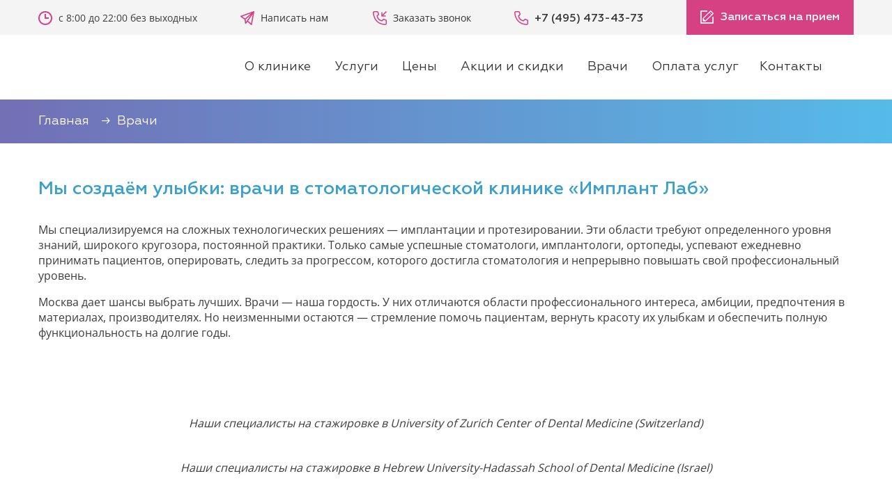

--- FILE ---
content_type: text/html; charset=UTF-8
request_url: https://implant-lab.ru/doctors/omelyanchik-galina-anatolevna/conf.pdf
body_size: 79739
content:
	<!DOCTYPE html>
	<html lang="ru">
	<head>
		<meta charset="utf-8">
		<meta name="viewport" content="width=device-width, initial-scale=1">
		<link rel="canonical" href="https://implant-lab.ru/doctors/omelyanchik-galina-anatolevna/conf.pdf">
		<meta http-equiv="X-UA-Compatible" content="IE=edge"/>
		<link rel="apple-touch-icon" sizes="57x57" href="/local/templates/emplantcity/assets/favicons/apple-icon-57x57.svg">
		<link rel="apple-touch-icon" sizes="60x60" href="/local/templates/emplantcity/assets/favicons/apple-icon-60x60.svg">
		<link rel="apple-touch-icon" sizes="72x72" href="/local/templates/emplantcity/assets/favicons/apple-icon-72x72.svg">
		<link rel="apple-touch-icon" sizes="76x76" href="/local/templates/emplantcity/assets/favicons/apple-icon-76x76.svg">
		<link rel="apple-touch-icon" sizes="114x114" href="/local/templates/emplantcity/assets/favicons/apple-icon-114x114.svg">
		<link rel="apple-touch-icon" sizes="120x120" href="/local/templates/emplantcity/assets/favicons/apple-icon-120x120.svg">
		<link rel="apple-touch-icon" sizes="144x144" href="/local/templates/emplantcity/assets/favicons/apple-icon-144x144.svg">
		<link rel="apple-touch-icon" sizes="152x152" href="/local/templates/emplantcity/assets/favicons/apple-icon-152x152.svg">
		<link rel="apple-touch-icon" sizes="180x180" href="/local/templates/emplantcity/assets/favicons/apple-icon-180x180.svg">
		<link rel="icon" type="image/png" sizes="192x192" href="/local/templates/emplantcity/assets/favicons/android-icon-192x192.svg">
		<link rel="icon" type="image/png" sizes="32x32" href="/local/templates/emplantcity/assets/favicons/favicon-32x32.svg">
		<link rel="icon" type="image/png" sizes="96x96" href="/local/templates/emplantcity/assets/favicons/favicon-96x96.svg">
		<link rel="icon" type="image/png" sizes="16x16" href="/local/templates/emplantcity/assets/favicons/favicon-16x16.svg">
		<link rel="manifest" href="/local/templates/emplantcity/assets/favicons/manifest.json">
		<meta name="msapplication-TileColor" content="#ffffff">
		<meta name="msapplication-TileImage" content="/local/templates/emplantcity/assets/favicons/ms-icon-144x144.svg">
		<meta name="theme-color" content="#ffffff">
		<meta name="format-detection" content="telephone=no">
		<title>Врачи в стоматологической клинике «Имплант Лаб»</title>
		<link rel="preconnect" href="//api-maps.yandex.ru">
		<link rel="dns-prefetch" href="//api-maps.yandex.ru">
		<!------------------ START CRITICAL CSS ------------------>
		<!-- START FONTS CSS -->
		<link
			rel="preload"
			href="/local/templates/emplantcity/assets/fonts/Geometria.woff2"
			as="font"
			type="font/woff2"
			crossorigin>
		<link
			rel="preload"
			href="/local/templates/emplantcity/assets/fonts/Geometria-Medium.woff2"
			as="font"
			type="font/woff2"
			crossorigin>
		<link
			rel="preload"
			href="/local/templates/emplantcity/assets/fonts/OpenSans-Regular.woff2"
			as="font"
			type="font/woff2"
			crossorigin>
		<link
			rel="preload"
			href="/local/templates/emplantcity/assets/fonts/OpenSans-Bold.woff2"
			as="font"
			type="font/woff2"
			crossorigin>
		<style>
			@font-face {font-family: "Geometria";src: local("Geometria-Medium"), local("Geometria Medium"), local("GeometriaMedium"), url("/local/templates/emplantcity/assets/fonts/Geometria-Medium.woff2") format("woff2"), url("/local/templates/emplantcity/assets/fonts/Geometria-Medium.woff") format("woff");font-weight: 500;font-style: normal;font-display: swap;}@font-face {font-family: "Geometria";src: local("Geometria"), local("Geometria-Regular"), local("Geometria Regular"), local("GeometriaRegular"), url("/local/templates/emplantcity/assets/fonts/Geometria.woff2") format("woff2"), url("/local/templates/emplantcity/assets/fonts/Geometria.woff") format("woff");font-weight: 400;font-style: normal;font-display: swap;}@font-face {font-family: "Open Sans";src: local("OpenSans"), local("OpenSans-Regular"), local("OpenSans Regular"), local("OpenSansRegular"), url("/local/templates/emplantcity/assets/fonts/OpenSans-Regular.woff2") format("woff2"), url("/local/templates/emplantcity/assets/fonts/OpenSans-Regular.woff") format("woff");font-weight: 400;font-style: normal;font-display: swap;}@font-face {font-family: "Open Sans";src: local("OpenSans-Bold"), local("OpenSans Bold"), local("OpenSansBold"), url("/local/templates/emplantcity/assets/fonts/OpenSans-Bold.woff2") format("woff2"), url("/local/templates/emplantcity/assets/fonts/OpenSans-Bold.woff") format("woff");font-weight: 700;font-style: normal;font-display: swap;}
		</style>
		<!-- END FONTS CSS -->
		<!-- START CRITICAL CSS -->
		<style>
			img[data-lazy-load] {background-color: #f7f8fa}html {font-family: sans-serif;}body {position: relative;font-family: "Open Sans", sans-serif;font-size: 16px;margin: 0;color: #3c3c3c;background: #ffffff;}* {box-sizing: border-box;}*:before, *:after {box-sizing: border-box;}article, aside, details, figcaption, figure, footer, header, main, menu, nav, section, summary {display: block;}a {transition: all 0.3s;text-decoration: none;color: #333333;outline: none;background-color: transparent;-webkit-text-decoration-skip: objects;}a img {border: none;}ul {margin: 0;padding: 0;list-style: none;}a:active, a:hover {color: #333333;outline-width: 0;}b, strong {font-weight: inherit;}b, strong {font-weight: bolder;}h1 {font-size: 2em;margin: 0.67em 0;}img {max-width: 100%;height: auto;vertical-align: middle;border-style: none;}svg:not(:root) {overflow: hidden;}button, input, select, textarea {font: inherit;margin: 0;transition: all 0.3s;outline: none;}button, input {overflow: visible;}button, select {text-transform: none;}button, html [type="button"], [type="reset"], [type="submit"] {cursor: pointer;-webkit-appearance: button;}textarea {overflow: auto;}::-webkit-input-placeholder {opacity: 0.54;color: inherit;}@media (max-width: 480px) {body {font-size: 12px;}}.container {margin-right: auto;margin-left: auto;padding-right: 15px;padding-left: 15px;}.container-fluid {margin-right: auto;margin-left: auto;padding-right: 15px;padding-left: 15px;}.row {margin-right: -15px;margin-left: -15px;}.col-xs-1, .col-sm-1, .col-md-1, .col-lg-1, .col-xs-2, .col-sm-2, .col-md-2, .col-lg-2, .col-xs-3, .col-sm-3, .col-md-3, .col-lg-3, .col-xs-4, .col-sm-4, .col-md-4, .col-lg-4, .col-xs-5, .col-sm-5, .col-md-5, .col-lg-5, .col-xs-6, .col-sm-6, .col-md-6, .col-lg-6, .col-xs-7, .col-sm-7, .col-md-7, .col-lg-7, .col-xs-8, .col-sm-8, .col-md-8, .col-lg-8, .col-xs-9, .col-sm-9, .col-md-9, .col-lg-9, .col-xs-10, .col-sm-10, .col-md-10, .col-lg-10, .col-xs-11, .col-sm-11, .col-md-11, .col-lg-11, .col-xs-12, .col-sm-12, .col-md-12, .col-lg-12 {position: relative;min-height: 1px;padding-right: 15px;padding-left: 15px;}.col-xs-1, .col-xs-2, .col-xs-3, .col-xs-4, .col-xs-5, .col-xs-6, .col-xs-7, .col-xs-8, .col-xs-9, .col-xs-10, .col-xs-11, .col-xs-12 {float: left;}.col-xs-12 {width: 100%;}.col-xs-6 {width: 50%;}.clearfix:before, .clearfix:after, .container:before, .container:after, .container-fluid:before, .container-fluid:after, .row:before, .row:after {display: table;content: " ";}.clearfix:after, .container:after, .container-fluid:after, .row:after {clear: both;}.wrapper {box-sizing: border-box;width: 100%;max-width: 1900px;margin: 0 auto;padding: 0 40px;}.d-flex {display: -webkit-box;display: -webkit-flex;display: -ms-flexbox;display: flex;}.space {-ms-flex-pack: justify;-webkit-justify-content: space-between;justify-content: space-between;}.middle {-webkit-align-items: center;align-items: center;-ms-flex-align: center;}@media (max-width: 1600px) {.container {padding: 0 !important;width: 100% !important;}}@media (max-width: 1024px) {.container {margin: 0;padding: 0;width: 100%;}.wrapper {padding: 0 20px;}}@media (max-width: 1023px) {.wrapper {padding: 0;}.hidden-sm {display: none;}}@media only screen and (min-width: 768px) {.container {width: 750px;}.col-sm-1, .col-sm-2, .col-sm-3, .col-sm-4, .col-sm-5, .col-sm-6, .col-sm-7, .col-sm-8, .col-sm-9, .col-sm-10, .col-sm-11, .col-sm-12 {float: left;}.col-sm-12 {width: 100%;}.col-sm-6 {width: 50%;}.col-sm-3 {width: 25%;}}@media only screen and (min-width: 992px) {.container {width: 970px;}.col-md-1, .col-md-2, .col-md-3, .col-md-4, .col-md-5, .col-md-6, .col-md-7, .col-md-8, .col-md-9, .col-md-10, .col-md-11, .col-md-12 {float: left;}.col-md-12 {width: 100%;}.col-md-6 {width: 50%;}.col-md-3 {width: 25%;}}@media only screen and (min-width: 1200px) {.container {width: 1280px !important;padding: 0px !important;}}@media only screen and (min-width: 1200px) {.container {width: 1170px;}}@media only screen and (min-width: 768px) {.custom-container {padding: 0 0 0 10px;}.custom-container__slider {order: -1;}}.s-titile {margin-bottom: 30px;text-align: center;}.s-titile span {font-family: "Geometria", sans-serif;font-size: 20px;position: relative;display: block;margin-bottom: 15px;padding-bottom: 15px;text-transform: uppercase;color: #55bce9;}.s-titile span:before {position: absolute;bottom: 0;left: 50%;width: 60px;height: 3px;margin-left: -30px;content: "";opacity: 0.2;background: #e9e9e9;}.s-titile h2 {font-family: "Geometria", sans-serif;font-size: 38px;font-weight: 500;margin: 0;color: #ffffff;}.s-head {display: -webkit-box;display: -webkit-flex;display: -ms-flexbox;display: flex;margin-bottom: 30px;-webkit-align-items: center;align-items: center;-ms-flex-align: center;-ms-flex-pack: justify;-webkit-flex-wrap: wrap;-ms-flex-wrap: wrap;flex-wrap: wrap;-webkit-justify-content: space-between;justify-content: space-between;}.s-head .title {font-family: "Geometria-Medium", sans-serif;font-size: 26px !important;margin-bottom: 30px;color: #39a0cd;text-align: left;}.s-head .s-link {font-family: "Geometria-Medium", sans-serif;cursor: pointer;text-decoration: underline;color: #39a0cd;}.s-head_style_dark .title {color: #2b354b;}.s-head_style_dark .s-link {color: #2b354b;}@media only screen and (min-width: 541px) {.s-head .title {margin: 0;}}@media (max-width: 540px) {.s-head {-webkit-flex-wrap: wrap;-ms-flex-wrap: wrap;flex-wrap: wrap;}.s-head .title {font-size: 20px;width: 100%;margin-bottom: 15px;}}.txt-row ul li {margin-bottom: 20px;}.txt-row .circle-list {padding-left: 30px;list-style-type: disc;}@media (max-width: 767px) {.txt-bg {background: #3e4267 !important;}}
			.header .top-row {background: #f4f4f4;}.header .top-row .h-item {-webkit-transition: all 0.3s;transition: all 0.3s;}.header .top-row .h-item:hover span {color: #d64183;}.header .top-row .h-item img {display: inline-block;width: 20px;height: auto;vertical-align: middle;}.header .top-row .h-item svg {display: inline-block;vertical-align: middle;}.header .top-row .h-item span {font-size: 14px;line-height: 20px;display: inline-block;padding-left: 5px;}.header .tel-link span {font-family: "Geometria", sans-serif;font-size: 16px !important;font-weight: 500;}.header .send-btn {font-family: "Geometria", sans-serif;font-weight: 500;line-height: 50px;position: relative;display: inline-block;padding: 0 20px 0 20px;color: #ffffff;background: #d64183;}.header .send-btn:hover {background: #c00055;}.header .send-btn svg {display: inline-block;vertical-align: middle;margin-right: 5px;}.header .send-btn:before {opacity: 0;position: absolute;top: 50%;left: 14px;width: 20px;height: 20px;content: "";-webkit-transform: translate(0, -50%);-ms-transform: translate(0, -50%);transform: translate(0, -50%);background: url(/local/templates/emplantcity/assets/icons/edit.svg) no-repeat 50%;background-size: cover;}.header .bottom-row {background: #ffffff;}.header .bottom-row .logo-box {width: 22%;max-width: 275px;}.header .bottom-row .logo-box .logo {display: block;max-width: 100%;}.header .bottom-row .nav-box {position: relative;}.header .bottom-row .nav-box .main-nav li {display: inline-block;padding: 0 5px;}.header .bottom-row .nav-box .main-nav li a {font-size: 20px;display: block;padding: 10px 10px;-webkit-transition: all 0.3s;transition: all 0.3s;-webkit-border-radius: 10px;border-radius: 10px;}.header .bottom-row .nav-box .main-nav li a:hover {color: #ffffff;background: #55bbe9;}.header .bottom-row .logo-box {position: relative;z-index: 3;}.header.scrolled .bottom-row {position: fixed;z-index: 2000;top: 0;left: 0;width: 100%;box-shadow: 0 1px 11px rgba(0,0,0,0.5);transition: transform 300ms;}.header.scrolled .bottom-row .logo-box {display: none;text-align: left;}.header .bottom-row .phone_box {position: absolute;visibility: hidden;opacity: 0;height: 0;width: 0;}.header.scrolled .bottom-row .phone_box {position: relative;display: flex;align-items: center;visibility: visible;opacity: 1;height: auto;width: auto;}.header.scrolled .bottom-row .phone_box .send-btn-sc svg {display: inline-block;vertical-align: middle;margin-right: 5px;margin-bottom: 1px;}.header.scrolled .bottom-row .phone_box .send-btn-sc {display: block;padding: 10px 15px;height: auto;color: #fff;margin-right: 15px;background-color: #d64183;border: solid 2px #d64183;}.header.scrolled .bottom-row .phone_box .call_phone_2 .h-item {-webkit-appearance: none;}.header.scrolled .bottom-row .phone_box .call_phone_2 .h-item img, .header.scrolled .bottom-row .phone_box .call_phone_2 .h-item svg, .header.scrolled .bottom-row .phone_box .call_phone_2 .h-item span {display: inline-block;vertical-align: middle;}.header.scrolled .bottom-row .phone_box .call_phone_2 .h-item img, .header.scrolled .bottom-row .phone_box .call_phone_2 .h-item svg {max-width: 20px;margin-right: 5px;display: none;}.header.scrolled .bottom-row .wrapper {margin: 0 auto;}@media (min-width: 1600px){.header.scrolled .bottom-row .wrapper {max-width: 1280px!important;}}@media (min-width: 1250px) {.header.scrolled .topmenu li a {padding: 10px 10px;}}@media (max-width: 1250px){.header.scrolled .bottom-row .wrapper{padding: 0;}.header.scrolled .bottom-row .nav-box {width: auto;}.header.scrolled .bottom-row .topmenu li a {font-size: 15px;padding: 10px 10px;}}@media (max-width: 1250px) {.header .bottom-row {padding: 15px 0;}.header .bottom-row .d-flex {-webkit-flex-wrap: wrap;-ms-flex-wrap: wrap;flex-wrap: wrap;}.header .bottom-row .logo-box {width: 100%;margin: 0 auto;}.header .bottom-row .logo-box .logo {width: 186px;max-width: 100%;margin: 0 auto;}.header .bottom-row .logo-box .logo svg{width: 186px;}.header .bottom-row .nav-box {width: 100%;text-align: center;}.header .bottom-row .nav-box .topmenu li {padding: 0;}.header .bottom-row .search-box .sbm {top: 10px;}}@media only screen and (min-width: 1024px) and (max-width: 1200px) {.header .send-btn {padding-right: 10px;}}@media (max-width: 1023px) {.header .bottom-row .topmenu {padding-right: 0;text-align: center;}.header .bottom-row .logo-box {text-align: center;}.header .bottom-row .logo-box .logo {display: inline-block;}}@media (max-width: 1100px) and (min-width: 768px){.header.scrolled .bottom-row .d-flex {justify-content: center;}.header.scrolled .bottom-row .nav-box {margin-bottom: 15px;}.header.scrolled .bottom-row .phone_box {justify-content: center;width: 100%;}}@media (max-width: 1000px) and (min-width: 768px){.header.scrolled .bottom-row .topmenu li a {font-size: 14px;padding: 10px 5px;}.header.scrolled .bottom-row .phone_box {}.header.scrolled .bottom-row .phone_box .send-btn-sc{}}@media (max-width: 767px) {.header .top-row {padding: 7px 0;}.header .top-row .d-flex {-webkit-flex-wrap: wrap;-ms-flex-wrap: wrap;flex-wrap: wrap;}.header .top-row .d-flex .h-item {width: 100%;margin-bottom: 5px;}.header .top-row .send-btn {display: none;}.header .bottom-row {position: relative;padding: 7px 0;}.header .bottom-row .logo-box {width: 50%;margin: 0;}.header .bottom-row .logo-box .logo {margin: 0;}.header .bottom-row .nav-box {position: absolute;top: 0;right: 0;bottom: 0;left: 0;}}@media (max-width: 767px){.header.scrolled .topmenu {top:calc(100% + 7px);}.header.scrolled .bottom-row .logo-box {display: block;}.header.scrolled .bottom-row .phone_box {text-align: center;display: flex;position: absolute;right: 60px;height: 20px;top:0;bottom: 0;margin: auto 0;}.header.scrolled .bottom-row .phone_box .call_phone_2 {width: 20px;height: 20px;}.header.scrolled .bottom-row .phone_box .send-btn-sc svg {display: inline-block;vertical-align: middle;margin-right: 5px;margin-bottom: 1px;}.header.scrolled .bottom-row .phone_box .send-btn-sc {border: none;display: block;width: 20px;height: 20px;background-color: transparent;padding-left: 0px;font-size: 0px;background-size: contain;background-repeat: no-repeat;background-position: center center;margin-right: 15px;}.header .top-row .call_phone_2 .h-item img {display: none;}.header .top-row .call_phone_2 .h-item {display: block;-webkit-appearance: none;min-height: 20px;}.header.scrolled .bottom-row .phone_box .call_phone_2 .h-item {display: block;padding: 0;width: 20px;height: 20px;margin-right: 5px;}.header.scrolled .bottom-row .phone_box .call_phone_2 .h-item img{display:none;}.header.scrolled .bottom-row .phone_box .call_phone_2 .h-item span {display: none;}}@media (max-width: 480px) {.action-slider-box .action-slider {margin: 0 !important;width: 80%;}}.topmenu {padding-right: 30px;}.topmenu li {position: relative;display: inline-block;padding: 25px 0;}.topmenu li a {font-family: "Geometria", sans-serif;font-size: 18px;display: block;padding: 10px 15px;transition: all 0.3s;-webkit-border-radius: 10px;border-radius: 10px;}.topmenu li a:hover {color: #ffffff;background: #55bbe9;}.mob-head-btn {display: none;}.mob-head-btn .send-btn {font-size: 14px;width: 100%;text-align: center;}.mob-head-btn .send-btn img {max-width: 18px;margin-right: 10px;}.mob-head-btn .send-btn:before {display: none;}.submenu {position: absolute;z-index: 5;top: 100%;left: -1px;visibility: hidden;width: 300px;-webkit-transition: 0.3s ease-in-out;transition: 0.3s ease-in-out;-webkit-transform: translateY(10px);-ms-transform: translateY(10px);transform: translateY(10px);opacity: 0;border: 1px solid #f5dbe5;background: #ffffff;-webkit-box-shadow: 1px 6px 27px rgba(0, 0, 0, 0.21);box-shadow: 1px 6px 27px rgba(0, 0, 0, 0.21);}.submenu li {position: relative;width: 100%;padding: 0;border-bottom: 1px solid #f6dce5;}.submenu li .submenu {position: absolute;top: 0;left: calc(100% - 1px);left: -webkit-calc(100% - 1px);width: 250px;}.submenu li:last-child {border-bottom: 0;}.submenu li a {font-size: 16px;display: block;padding: 15px 20px;text-align: left;-webkit-border-radius: 0;border-radius: 0;}.submenu li a:hover {color: #ffffff;background: #d64183;}.topmenu li:hover > .submenu {visibility: visible;-webkit-transform: translateY(0px);-ms-transform: translateY(0px);transform: translateY(0px);opacity: 1;}@media (max-width: 900px) {.topmenu li a {font-size: 15px;padding: 10px 11px;}}@media (max-width: 767px) {.topmenu {position: absolute;z-index: 9999;top: -webkit-calc(100% + 55px);top: calc(100% + 55px);right: 0;left: 0;display: none;background: #f4f4f4;}.topmenu li {width: 100%;}.topmenu li a {display: block;text-align: center;}.mob-head-btn {display: block;}}.toggle-menu {position: absolute;z-index: 100;top: 50%;right: 15px;display: none;width: 31px;height: 23px;margin-top: -11px;cursor: pointer;}.sandwich {position: absolute;top: 0;right: 0;bottom: 0;left: 0;width: 100%;height: 100%;margin: auto;}.sw-topper {position: relative;top: 0;left: 0;width: 31px;height: 3px;-webkit-transition: top 0.2s, -webkit-transform 0.5s;transition: top 0.2s, -webkit-transform 0.5s;transition: transform 0.5s, top 0.2s;transition: transform 0.5s, top 0.2s, -webkit-transform 0.5s;border: none;-webkit-border-radius: 4px 4px 4px 4px;border-radius: 4px 4px 4px 4px;background: #52b5e3;}.sw-bottom {position: relative;top: 7px;left: 0;width: 31px;height: 3px;-webkit-transition: top 0.2s, -webkit-transform 0.5s;transition: top 0.2s, -webkit-transform 0.5s;transition: transform 0.5s, top 0.2s;transition: transform 0.5s, top 0.2s, -webkit-transform 0.5s;-webkit-transition-delay: 0.2s, 0s;transition-delay: 0.2s, 0s;border: none;-webkit-border-radius: 4px 4px 4px 4px;border-radius: 4px 4px 4px 4px;background: #52b5e3;}.sw-footer {position: relative;top: 13px;left: 0;width: 31px;height: 3px;-webkit-transition: all 0.5s;transition: all 0.5s;-webkit-transition-delay: 0.1s;transition-delay: 0.1s;border: none;-webkit-border-radius: 4px 4px 4px 4px;border-radius: 4px 4px 4px 4px;background: #52b5e3;}.sandwich.active .sw-topper {top: 9px;-webkit-transform: rotate(140deg);-ms-transform: rotate(140deg);transform: rotate(140deg);}.sandwich.active .sw-bottom {top: 6px;-webkit-transform: rotate(-140deg);-ms-transform: rotate(-140deg);transform: rotate(-140deg);}.sandwich.active .sw-footer {top: 0;-webkit-transform: rotate(180deg);-ms-transform: rotate(180deg);transform: rotate(180deg);opacity: 0;}@media (max-width: 767px) {.toggle-menu {display: block;}}.main-banner {position: relative;display: block;justify-content: flex-start;flex-wrap: wrap;color: #2b354b;background-color: #ececec;}.main-banner:before {content: "";position: absolute;top: 0;right: 0;left: 0;bottom: 0;z-index: 1;background: linear-gradient( 0deg, #ececec 0%, #ececec 130px, rgba(236, 236, 236, 0) 60% );}.main-banner__desktop-image {flex: 0 0 auto;}.main-banner__mobile-image {display: block;width: 100%;}.main-banner__content {position: relative;flex-basis: 100%;z-index: 2;width: 100%;margin: -35px 0 0;padding: 20px 15px 28px;}.main-banner__title {margin: 0 0 6px;font-size: 32px;}.main-banner__field {font-size: 16px;}.main-banner .main-banner__mobile-image {display: block;}.main-banner .main-banner__desktop-image {display: none;}@media (min-width: 601px) {.main-banner .main-banner__mobile-image {display: none;}.main-banner .main-banner__desktop-image {display: block;}}@media only screen and (min-width: 768px) {.main-banner {display: flex;justify-content: flex-end;flex-wrap: nowrap;padding: 0 0 0 200px;}}@media only screen and (min-width: 768px) {.main-banner:before {background: linear-gradient(90deg, #ececec 0%, rgba(236, 236, 236, 0) 50%);}}@media only screen and (min-width: 1200px) {.main-banner:before {background: linear-gradient( 90deg, #ececec 0%, #ececec 30%, rgba(236, 236, 236, 0) 50% );}}@media only screen and (min-width: 768px) {.main-banner__content {position: absolute;top: 50%;left: 60px;width: auto;margin: 0;padding: 0;transform: translate(0, -50%);}}@media only screen and (min-width: 768px) {.main-banner__title {margin: 0 0 15px;font-size: 46px;}.main-banner__field {font-size: 25px;}}.service-group {overflow: hidden;padding: 40px 0 35px;}.service-group__title-wrapper {margin: 0 0 30px;}.service-group__title-wrapper:last-child {margin-bottom: 0;}.service-group__title {display: block;margin: 0;color: #2b354b;font-family: "Geometria", sans-serif;font-size: 25px;font-weight: 700;line-height: 1.2;text-align: center;}.service-group__list {margin: 0 0 50px;}.service-group__list:last-child {margin-bottom: 0;}.service-group__item {margin: 0 0 30px;}.service-group__item:last-child {margin-bottom: 0;}.service-group__controls {display: flex;justify-content: center;flex-wrap: wrap;}.service-group__control {flex-basis: auto;width: auto;margin: 0 20px 20px 0;}.service-group__control:last-child {margin-right: 0;}.service-group__button {display: inline-block;padding: 0 40px;color: #fff;font-size: 18px;font-weight: 400;line-height: 70px;text-decoration: none;background: #d64183;}.service-group__button:after {content: "";display: inline-block;vertical-align: middle;width: 5px;height: 5px;margin: 0 8px 0 2px;color: inherit;border-top: 2px solid;border-right: 2px solid;transition: margin 0.3s ease;transform: rotate(45deg);}.service-group__button:hover, .service-group__button:active, .service-group__button:focus {color: #fff;text-decoration: none;background: #c00055;outline: none;}.service-group__button:hover:after {margin: 0 0 0 10px;}@media only screen and (min-width: 481px) {.service-group {padding: 75px 0 60px;}}@media only screen and (min-width: 1024px) {.service-group__title-wrapper {margin: 0 0 65px;}}@media only screen and (min-width: 480px) {.service-group__list {display: flex;justify-content: center;flex-wrap: wrap;}}@media only screen and (min-width: 1024px) {.service-group__list {padding: 0 50px;}}@media only screen and (min-width: 481px) {.service-group__item {flex-basis: 50%;width: 50%;margin: 0;padding: 0 15px 30px;}}@media only screen and (min-width: 768px) {.service-group__item {flex-basis: 33.33333%;width: 33.33333%;}}@media only screen and (min-width: 481px) and (-ms-high-contrast: active), only screen and (min-width: 481px) and (-ms-high-contrast: none) {.service-group__item {flex-basis: calc(50% - 30px);}}@media only screen and (min-width: 768px) and (-ms-high-contrast: active), only screen and (min-width: 768px) and (-ms-high-contrast: none) {.service-group__item {flex-basis: calc(33.33333% - 30px);}}@media only screen and (min-width: 768px) {.service-group__button {padding: 0 40px;line-height: 70px;}}@media only screen and (max-width: 480px) {.service-group__item {margin: 0 0 21px;}}
		</style>
		<!-- END CRITICAL CSS -->
		<!------------------ END CRITICAL CSS ------------------>
        <style>
            .username-field {opacity:0;border:0;margin:0;padding:0;width:0;height:0;text-indent:-100000em;position:absolute;left:-10000em;top:-100000em;}
        </style>
				<script async data-skip-moving="true">
			//-- START JQUERY 3.6 JS --//
			/*! jQuery v3.6.0 | (c) OpenJS Foundation and other contributors | jquery.org/license */
			!function(e,t){"use strict";"object"==typeof module&&"object"==typeof module.exports?module.exports=e.document?t(e,!0):function(e){if(!e.document)throw new Error("jQuery requires a window with a document");return t(e)}:t(e)}("undefined"!=typeof window?window:this,function(C,e){"use strict";var t=[],r=Object.getPrototypeOf,s=t.slice,g=t.flat?function(e){return t.flat.call(e)}:function(e){return t.concat.apply([],e)},u=t.push,i=t.indexOf,n={},o=n.toString,v=n.hasOwnProperty,a=v.toString,l=a.call(Object),y={},m=function(e){return"function"==typeof e&&"number"!=typeof e.nodeType&&"function"!=typeof e.item},x=function(e){return null!=e&&e===e.window},E=C.document,c={type:!0,src:!0,nonce:!0,noModule:!0};function b(e,t,n){var r,i,o=(n=n||E).createElement("script");if(o.text=e,t)for(r in c)(i=t[r]||t.getAttribute&&t.getAttribute(r))&&o.setAttribute(r,i);n.head.appendChild(o).parentNode.removeChild(o)}function w(e){return null==e?e+"":"object"==typeof e||"function"==typeof e?n[o.call(e)]||"object":typeof e}var f="3.6.0",S=function(e,t){return new S.fn.init(e,t)};function p(e){var t=!!e&&"length"in e&&e.length,n=w(e);return!m(e)&&!x(e)&&("array"===n||0===t||"number"==typeof t&&0<t&&t-1 in e)}S.fn=S.prototype={jquery:f,constructor:S,length:0,toArray:function(){return s.call(this)},get:function(e){return null==e?s.call(this):e<0?this[e+this.length]:this[e]},pushStack:function(e){var t=S.merge(this.constructor(),e);return t.prevObject=this,t},each:function(e){return S.each(this,e)},map:function(n){return this.pushStack(S.map(this,function(e,t){return n.call(e,t,e)}))},slice:function(){return this.pushStack(s.apply(this,arguments))},first:function(){return this.eq(0)},last:function(){return this.eq(-1)},even:function(){return this.pushStack(S.grep(this,function(e,t){return(t+1)%2}))},odd:function(){return this.pushStack(S.grep(this,function(e,t){return t%2}))},eq:function(e){var t=this.length,n=+e+(e<0?t:0);return this.pushStack(0<=n&&n<t?[this[n]]:[])},end:function(){return this.prevObject||this.constructor()},push:u,sort:t.sort,splice:t.splice},S.extend=S.fn.extend=function(){var e,t,n,r,i,o,a=arguments[0]||{},s=1,u=arguments.length,l=!1;for("boolean"==typeof a&&(l=a,a=arguments[s]||{},s++),"object"==typeof a||m(a)||(a={}),s===u&&(a=this,s--);s<u;s++)if(null!=(e=arguments[s]))for(t in e)r=e[t],"__proto__"!==t&&a!==r&&(l&&r&&(S.isPlainObject(r)||(i=Array.isArray(r)))?(n=a[t],o=i&&!Array.isArray(n)?[]:i||S.isPlainObject(n)?n:{},i=!1,a[t]=S.extend(l,o,r)):void 0!==r&&(a[t]=r));return a},S.extend({expando:"jQuery"+(f+Math.random()).replace(/\D/g,""),isReady:!0,error:function(e){throw new Error(e)},noop:function(){},isPlainObject:function(e){var t,n;return!(!e||"[object Object]"!==o.call(e))&&(!(t=r(e))||"function"==typeof(n=v.call(t,"constructor")&&t.constructor)&&a.call(n)===l)},isEmptyObject:function(e){var t;for(t in e)return!1;return!0},globalEval:function(e,t,n){b(e,{nonce:t&&t.nonce},n)},each:function(e,t){var n,r=0;if(p(e)){for(n=e.length;r<n;r++)if(!1===t.call(e[r],r,e[r]))break}else for(r in e)if(!1===t.call(e[r],r,e[r]))break;return e},makeArray:function(e,t){var n=t||[];return null!=e&&(p(Object(e))?S.merge(n,"string"==typeof e?[e]:e):u.call(n,e)),n},inArray:function(e,t,n){return null==t?-1:i.call(t,e,n)},merge:function(e,t){for(var n=+t.length,r=0,i=e.length;r<n;r++)e[i++]=t[r];return e.length=i,e},grep:function(e,t,n){for(var r=[],i=0,o=e.length,a=!n;i<o;i++)!t(e[i],i)!==a&&r.push(e[i]);return r},map:function(e,t,n){var r,i,o=0,a=[];if(p(e))for(r=e.length;o<r;o++)null!=(i=t(e[o],o,n))&&a.push(i);else for(o in e)null!=(i=t(e[o],o,n))&&a.push(i);return g(a)},guid:1,support:y}),"function"==typeof Symbol&&(S.fn[Symbol.iterator]=t[Symbol.iterator]),S.each("Boolean Number String Function Array Date RegExp Object Error Symbol".split(" "),function(e,t){n["[object "+t+"]"]=t.toLowerCase()});var d=function(n){var e,d,b,o,i,h,f,g,w,u,l,T,C,a,E,v,s,c,y,S="sizzle"+1*new Date,p=n.document,k=0,r=0,m=ue(),x=ue(),A=ue(),N=ue(),j=function(e,t){return e===t&&(l=!0),0},D={}.hasOwnProperty,t=[],q=t.pop,L=t.push,H=t.push,O=t.slice,P=function(e,t){for(var n=0,r=e.length;n<r;n++)if(e[n]===t)return n;return-1},R="checked|selected|async|autofocus|autoplay|controls|defer|disabled|hidden|ismap|loop|multiple|open|readonly|required|scoped",M="[\\x20\\t\\r\\n\\f]",I="(?:\\\\[\\da-fA-F]{1,6}"+M+"?|\\\\[^\\r\\n\\f]|[\\w-]|[^\0-\\x7f])+",W="\\["+M+"*("+I+")(?:"+M+"*([*^$|!~]?=)"+M+"*(?:'((?:\\\\.|[^\\\\'])*)'|\"((?:\\\\.|[^\\\\\"])*)\"|("+I+"))|)"+M+"*\\]",F=":("+I+")(?:\\((('((?:\\\\.|[^\\\\'])*)'|\"((?:\\\\.|[^\\\\\"])*)\")|((?:\\\\.|[^\\\\()[\\]]|"+W+")*)|.*)\\)|)",B=new RegExp(M+"+","g"),$=new RegExp("^"+M+"+|((?:^|[^\\\\])(?:\\\\.)*)"+M+"+$","g"),_=new RegExp("^"+M+"*,"+M+"*"),z=new RegExp("^"+M+"*([>+~]|"+M+")"+M+"*"),U=new RegExp(M+"|>"),X=new RegExp(F),V=new RegExp("^"+I+"$"),G={ID:new RegExp("^#("+I+")"),CLASS:new RegExp("^\\.("+I+")"),TAG:new RegExp("^("+I+"|[*])"),ATTR:new RegExp("^"+W),PSEUDO:new RegExp("^"+F),CHILD:new RegExp("^:(only|first|last|nth|nth-last)-(child|of-type)(?:\\("+M+"*(even|odd|(([+-]|)(\\d*)n|)"+M+"*(?:([+-]|)"+M+"*(\\d+)|))"+M+"*\\)|)","i"),bool:new RegExp("^(?:"+R+")$","i"),needsContext:new RegExp("^"+M+"*[>+~]|:(even|odd|eq|gt|lt|nth|first|last)(?:\\("+M+"*((?:-\\d)?\\d*)"+M+"*\\)|)(?=[^-]|$)","i")},Y=/HTML$/i,Q=/^(?:input|select|textarea|button)$/i,J=/^h\d$/i,K=/^[^{]+\{\s*\[native \w/,Z=/^(?:#([\w-]+)|(\w+)|\.([\w-]+))$/,ee=/[+~]/,te=new RegExp("\\\\[\\da-fA-F]{1,6}"+M+"?|\\\\([^\\r\\n\\f])","g"),ne=function(e,t){var n="0x"+e.slice(1)-65536;return t||(n<0?String.fromCharCode(n+65536):String.fromCharCode(n>>10|55296,1023&n|56320))},re=/([\0-\x1f\x7f]|^-?\d)|^-$|[^\0-\x1f\x7f-\uFFFF\w-]/g,ie=function(e,t){return t?"\0"===e?"\ufffd":e.slice(0,-1)+"\\"+e.charCodeAt(e.length-1).toString(16)+" ":"\\"+e},oe=function(){T()},ae=be(function(e){return!0===e.disabled&&"fieldset"===e.nodeName.toLowerCase()},{dir:"parentNode",next:"legend"});try{H.apply(t=O.call(p.childNodes),p.childNodes),t[p.childNodes.length].nodeType}catch(e){H={apply:t.length?function(e,t){L.apply(e,O.call(t))}:function(e,t){var n=e.length,r=0;while(e[n++]=t[r++]);e.length=n-1}}}function se(t,e,n,r){var i,o,a,s,u,l,c,f=e&&e.ownerDocument,p=e?e.nodeType:9;if(n=n||[],"string"!=typeof t||!t||1!==p&&9!==p&&11!==p)return n;if(!r&&(T(e),e=e||C,E)){if(11!==p&&(u=Z.exec(t)))if(i=u[1]){if(9===p){if(!(a=e.getElementById(i)))return n;if(a.id===i)return n.push(a),n}else if(f&&(a=f.getElementById(i))&&y(e,a)&&a.id===i)return n.push(a),n}else{if(u[2])return H.apply(n,e.getElementsByTagName(t)),n;if((i=u[3])&&d.getElementsByClassName&&e.getElementsByClassName)return H.apply(n,e.getElementsByClassName(i)),n}if(d.qsa&&!N[t+" "]&&(!v||!v.test(t))&&(1!==p||"object"!==e.nodeName.toLowerCase())){if(c=t,f=e,1===p&&(U.test(t)||z.test(t))){(f=ee.test(t)&&ye(e.parentNode)||e)===e&&d.scope||((s=e.getAttribute("id"))?s=s.replace(re,ie):e.setAttribute("id",s=S)),o=(l=h(t)).length;while(o--)l[o]=(s?"#"+s:":scope")+" "+xe(l[o]);c=l.join(",")}try{return H.apply(n,f.querySelectorAll(c)),n}catch(e){N(t,!0)}finally{s===S&&e.removeAttribute("id")}}}return g(t.replace($,"$1"),e,n,r)}function ue(){var r=[];return function e(t,n){return r.push(t+" ")>b.cacheLength&&delete e[r.shift()],e[t+" "]=n}}function le(e){return e[S]=!0,e}function ce(e){var t=C.createElement("fieldset");try{return!!e(t)}catch(e){return!1}finally{t.parentNode&&t.parentNode.removeChild(t),t=null}}function fe(e,t){var n=e.split("|"),r=n.length;while(r--)b.attrHandle[n[r]]=t}function pe(e,t){var n=t&&e,r=n&&1===e.nodeType&&1===t.nodeType&&e.sourceIndex-t.sourceIndex;if(r)return r;if(n)while(n=n.nextSibling)if(n===t)return-1;return e?1:-1}function de(t){return function(e){return"input"===e.nodeName.toLowerCase()&&e.type===t}}function he(n){return function(e){var t=e.nodeName.toLowerCase();return("input"===t||"button"===t)&&e.type===n}}function ge(t){return function(e){return"form"in e?e.parentNode&&!1===e.disabled?"label"in e?"label"in e.parentNode?e.parentNode.disabled===t:e.disabled===t:e.isDisabled===t||e.isDisabled!==!t&&ae(e)===t:e.disabled===t:"label"in e&&e.disabled===t}}function ve(a){return le(function(o){return o=+o,le(function(e,t){var n,r=a([],e.length,o),i=r.length;while(i--)e[n=r[i]]&&(e[n]=!(t[n]=e[n]))})})}function ye(e){return e&&"undefined"!=typeof e.getElementsByTagName&&e}for(e in d=se.support={},i=se.isXML=function(e){var t=e&&e.namespaceURI,n=e&&(e.ownerDocument||e).documentElement;return!Y.test(t||n&&n.nodeName||"HTML")},T=se.setDocument=function(e){var t,n,r=e?e.ownerDocument||e:p;return r!=C&&9===r.nodeType&&r.documentElement&&(a=(C=r).documentElement,E=!i(C),p!=C&&(n=C.defaultView)&&n.top!==n&&(n.addEventListener?n.addEventListener("unload",oe,!1):n.attachEvent&&n.attachEvent("onunload",oe)),d.scope=ce(function(e){return a.appendChild(e).appendChild(C.createElement("div")),"undefined"!=typeof e.querySelectorAll&&!e.querySelectorAll(":scope fieldset div").length}),d.attributes=ce(function(e){return e.className="i",!e.getAttribute("className")}),d.getElementsByTagName=ce(function(e){return e.appendChild(C.createComment("")),!e.getElementsByTagName("*").length}),d.getElementsByClassName=K.test(C.getElementsByClassName),d.getById=ce(function(e){return a.appendChild(e).id=S,!C.getElementsByName||!C.getElementsByName(S).length}),d.getById?(b.filter.ID=function(e){var t=e.replace(te,ne);return function(e){return e.getAttribute("id")===t}},b.find.ID=function(e,t){if("undefined"!=typeof t.getElementById&&E){var n=t.getElementById(e);return n?[n]:[]}}):(b.filter.ID=function(e){var n=e.replace(te,ne);return function(e){var t="undefined"!=typeof e.getAttributeNode&&e.getAttributeNode("id");return t&&t.value===n}},b.find.ID=function(e,t){if("undefined"!=typeof t.getElementById&&E){var n,r,i,o=t.getElementById(e);if(o){if((n=o.getAttributeNode("id"))&&n.value===e)return[o];i=t.getElementsByName(e),r=0;while(o=i[r++])if((n=o.getAttributeNode("id"))&&n.value===e)return[o]}return[]}}),b.find.TAG=d.getElementsByTagName?function(e,t){return"undefined"!=typeof t.getElementsByTagName?t.getElementsByTagName(e):d.qsa?t.querySelectorAll(e):void 0}:function(e,t){var n,r=[],i=0,o=t.getElementsByTagName(e);if("*"===e){while(n=o[i++])1===n.nodeType&&r.push(n);return r}return o},b.find.CLASS=d.getElementsByClassName&&function(e,t){if("undefined"!=typeof t.getElementsByClassName&&E)return t.getElementsByClassName(e)},s=[],v=[],(d.qsa=K.test(C.querySelectorAll))&&(ce(function(e){var t;a.appendChild(e).innerHTML="<a id='"+S+"'></a><select id='"+S+"-\r\\' msallowcapture=''><option selected=''></option></select>",e.querySelectorAll("[msallowcapture^='']").length&&v.push("[*^$]="+M+"*(?:''|\"\")"),e.querySelectorAll("[selected]").length||v.push("\\["+M+"*(?:value|"+R+")"),e.querySelectorAll("[id~="+S+"-]").length||v.push("~="),(t=C.createElement("input")).setAttribute("name",""),e.appendChild(t),e.querySelectorAll("[name='']").length||v.push("\\["+M+"*name"+M+"*="+M+"*(?:''|\"\")"),e.querySelectorAll(":checked").length||v.push(":checked"),e.querySelectorAll("a#"+S+"+*").length||v.push(".#.+[+~]"),e.querySelectorAll("\\\f"),v.push("[\\r\\n\\f]")}),ce(function(e){e.innerHTML="<a href='' disabled='disabled'></a><select disabled='disabled'><option/></select>";var t=C.createElement("input");t.setAttribute("type","hidden"),e.appendChild(t).setAttribute("name","D"),e.querySelectorAll("[name=d]").length&&v.push("name"+M+"*[*^$|!~]?="),2!==e.querySelectorAll(":enabled").length&&v.push(":enabled",":disabled"),a.appendChild(e).disabled=!0,2!==e.querySelectorAll(":disabled").length&&v.push(":enabled",":disabled"),e.querySelectorAll("*,:x"),v.push(",.*:")})),(d.matchesSelector=K.test(c=a.matches||a.webkitMatchesSelector||a.mozMatchesSelector||a.oMatchesSelector||a.msMatchesSelector))&&ce(function(e){d.disconnectedMatch=c.call(e,"*"),c.call(e,"[s!='']:x"),s.push("!=",F)}),v=v.length&&new RegExp(v.join("|")),s=s.length&&new RegExp(s.join("|")),t=K.test(a.compareDocumentPosition),y=t||K.test(a.contains)?function(e,t){var n=9===e.nodeType?e.documentElement:e,r=t&&t.parentNode;return e===r||!(!r||1!==r.nodeType||!(n.contains?n.contains(r):e.compareDocumentPosition&&16&e.compareDocumentPosition(r)))}:function(e,t){if(t)while(t=t.parentNode)if(t===e)return!0;return!1},j=t?function(e,t){if(e===t)return l=!0,0;var n=!e.compareDocumentPosition-!t.compareDocumentPosition;return n||(1&(n=(e.ownerDocument||e)==(t.ownerDocument||t)?e.compareDocumentPosition(t):1)||!d.sortDetached&&t.compareDocumentPosition(e)===n?e==C||e.ownerDocument==p&&y(p,e)?-1:t==C||t.ownerDocument==p&&y(p,t)?1:u?P(u,e)-P(u,t):0:4&n?-1:1)}:function(e,t){if(e===t)return l=!0,0;var n,r=0,i=e.parentNode,o=t.parentNode,a=[e],s=[t];if(!i||!o)return e==C?-1:t==C?1:i?-1:o?1:u?P(u,e)-P(u,t):0;if(i===o)return pe(e,t);n=e;while(n=n.parentNode)a.unshift(n);n=t;while(n=n.parentNode)s.unshift(n);while(a[r]===s[r])r++;return r?pe(a[r],s[r]):a[r]==p?-1:s[r]==p?1:0}),C},se.matches=function(e,t){return se(e,null,null,t)},se.matchesSelector=function(e,t){if(T(e),d.matchesSelector&&E&&!N[t+" "]&&(!s||!s.test(t))&&(!v||!v.test(t)))try{var n=c.call(e,t);if(n||d.disconnectedMatch||e.document&&11!==e.document.nodeType)return n}catch(e){N(t,!0)}return 0<se(t,C,null,[e]).length},se.contains=function(e,t){return(e.ownerDocument||e)!=C&&T(e),y(e,t)},se.attr=function(e,t){(e.ownerDocument||e)!=C&&T(e);var n=b.attrHandle[t.toLowerCase()],r=n&&D.call(b.attrHandle,t.toLowerCase())?n(e,t,!E):void 0;return void 0!==r?r:d.attributes||!E?e.getAttribute(t):(r=e.getAttributeNode(t))&&r.specified?r.value:null},se.escape=function(e){return(e+"").replace(re,ie)},se.error=function(e){throw new Error("Syntax error, unrecognized expression: "+e)},se.uniqueSort=function(e){var t,n=[],r=0,i=0;if(l=!d.detectDuplicates,u=!d.sortStable&&e.slice(0),e.sort(j),l){while(t=e[i++])t===e[i]&&(r=n.push(i));while(r--)e.splice(n[r],1)}return u=null,e},o=se.getText=function(e){var t,n="",r=0,i=e.nodeType;if(i){if(1===i||9===i||11===i){if("string"==typeof e.textContent)return e.textContent;for(e=e.firstChild;e;e=e.nextSibling)n+=o(e)}else if(3===i||4===i)return e.nodeValue}else while(t=e[r++])n+=o(t);return n},(b=se.selectors={cacheLength:50,createPseudo:le,match:G,attrHandle:{},find:{},relative:{">":{dir:"parentNode",first:!0}," ":{dir:"parentNode"},"+":{dir:"previousSibling",first:!0},"~":{dir:"previousSibling"}},preFilter:{ATTR:function(e){return e[1]=e[1].replace(te,ne),e[3]=(e[3]||e[4]||e[5]||"").replace(te,ne),"~="===e[2]&&(e[3]=" "+e[3]+" "),e.slice(0,4)},CHILD:function(e){return e[1]=e[1].toLowerCase(),"nth"===e[1].slice(0,3)?(e[3]||se.error(e[0]),e[4]=+(e[4]?e[5]+(e[6]||1):2*("even"===e[3]||"odd"===e[3])),e[5]=+(e[7]+e[8]||"odd"===e[3])):e[3]&&se.error(e[0]),e},PSEUDO:function(e){var t,n=!e[6]&&e[2];return G.CHILD.test(e[0])?null:(e[3]?e[2]=e[4]||e[5]||"":n&&X.test(n)&&(t=h(n,!0))&&(t=n.indexOf(")",n.length-t)-n.length)&&(e[0]=e[0].slice(0,t),e[2]=n.slice(0,t)),e.slice(0,3))}},filter:{TAG:function(e){var t=e.replace(te,ne).toLowerCase();return"*"===e?function(){return!0}:function(e){return e.nodeName&&e.nodeName.toLowerCase()===t}},CLASS:function(e){var t=m[e+" "];return t||(t=new RegExp("(^|"+M+")"+e+"("+M+"|$)"))&&m(e,function(e){return t.test("string"==typeof e.className&&e.className||"undefined"!=typeof e.getAttribute&&e.getAttribute("class")||"")})},ATTR:function(n,r,i){return function(e){var t=se.attr(e,n);return null==t?"!="===r:!r||(t+="","="===r?t===i:"!="===r?t!==i:"^="===r?i&&0===t.indexOf(i):"*="===r?i&&-1<t.indexOf(i):"$="===r?i&&t.slice(-i.length)===i:"~="===r?-1<(" "+t.replace(B," ")+" ").indexOf(i):"|="===r&&(t===i||t.slice(0,i.length+1)===i+"-"))}},CHILD:function(h,e,t,g,v){var y="nth"!==h.slice(0,3),m="last"!==h.slice(-4),x="of-type"===e;return 1===g&&0===v?function(e){return!!e.parentNode}:function(e,t,n){var r,i,o,a,s,u,l=y!==m?"nextSibling":"previousSibling",c=e.parentNode,f=x&&e.nodeName.toLowerCase(),p=!n&&!x,d=!1;if(c){if(y){while(l){a=e;while(a=a[l])if(x?a.nodeName.toLowerCase()===f:1===a.nodeType)return!1;u=l="only"===h&&!u&&"nextSibling"}return!0}if(u=[m?c.firstChild:c.lastChild],m&&p){d=(s=(r=(i=(o=(a=c)[S]||(a[S]={}))[a.uniqueID]||(o[a.uniqueID]={}))[h]||[])[0]===k&&r[1])&&r[2],a=s&&c.childNodes[s];while(a=++s&&a&&a[l]||(d=s=0)||u.pop())if(1===a.nodeType&&++d&&a===e){i[h]=[k,s,d];break}}else if(p&&(d=s=(r=(i=(o=(a=e)[S]||(a[S]={}))[a.uniqueID]||(o[a.uniqueID]={}))[h]||[])[0]===k&&r[1]),!1===d)while(a=++s&&a&&a[l]||(d=s=0)||u.pop())if((x?a.nodeName.toLowerCase()===f:1===a.nodeType)&&++d&&(p&&((i=(o=a[S]||(a[S]={}))[a.uniqueID]||(o[a.uniqueID]={}))[h]=[k,d]),a===e))break;return(d-=v)===g||d%g==0&&0<=d/g}}},PSEUDO:function(e,o){var t,a=b.pseudos[e]||b.setFilters[e.toLowerCase()]||se.error("unsupported pseudo: "+e);return a[S]?a(o):1<a.length?(t=[e,e,"",o],b.setFilters.hasOwnProperty(e.toLowerCase())?le(function(e,t){var n,r=a(e,o),i=r.length;while(i--)e[n=P(e,r[i])]=!(t[n]=r[i])}):function(e){return a(e,0,t)}):a}},pseudos:{not:le(function(e){var r=[],i=[],s=f(e.replace($,"$1"));return s[S]?le(function(e,t,n,r){var i,o=s(e,null,r,[]),a=e.length;while(a--)(i=o[a])&&(e[a]=!(t[a]=i))}):function(e,t,n){return r[0]=e,s(r,null,n,i),r[0]=null,!i.pop()}}),has:le(function(t){return function(e){return 0<se(t,e).length}}),contains:le(function(t){return t=t.replace(te,ne),function(e){return-1<(e.textContent||o(e)).indexOf(t)}}),lang:le(function(n){return V.test(n||"")||se.error("unsupported lang: "+n),n=n.replace(te,ne).toLowerCase(),function(e){var t;do{if(t=E?e.lang:e.getAttribute("xml:lang")||e.getAttribute("lang"))return(t=t.toLowerCase())===n||0===t.indexOf(n+"-")}while((e=e.parentNode)&&1===e.nodeType);return!1}}),target:function(e){var t=n.location&&n.location.hash;return t&&t.slice(1)===e.id},root:function(e){return e===a},focus:function(e){return e===C.activeElement&&(!C.hasFocus||C.hasFocus())&&!!(e.type||e.href||~e.tabIndex)},enabled:ge(!1),disabled:ge(!0),checked:function(e){var t=e.nodeName.toLowerCase();return"input"===t&&!!e.checked||"option"===t&&!!e.selected},selected:function(e){return e.parentNode&&e.parentNode.selectedIndex,!0===e.selected},empty:function(e){for(e=e.firstChild;e;e=e.nextSibling)if(e.nodeType<6)return!1;return!0},parent:function(e){return!b.pseudos.empty(e)},header:function(e){return J.test(e.nodeName)},input:function(e){return Q.test(e.nodeName)},button:function(e){var t=e.nodeName.toLowerCase();return"input"===t&&"button"===e.type||"button"===t},text:function(e){var t;return"input"===e.nodeName.toLowerCase()&&"text"===e.type&&(null==(t=e.getAttribute("type"))||"text"===t.toLowerCase())},first:ve(function(){return[0]}),last:ve(function(e,t){return[t-1]}),eq:ve(function(e,t,n){return[n<0?n+t:n]}),even:ve(function(e,t){for(var n=0;n<t;n+=2)e.push(n);return e}),odd:ve(function(e,t){for(var n=1;n<t;n+=2)e.push(n);return e}),lt:ve(function(e,t,n){for(var r=n<0?n+t:t<n?t:n;0<=--r;)e.push(r);return e}),gt:ve(function(e,t,n){for(var r=n<0?n+t:n;++r<t;)e.push(r);return e})}}).pseudos.nth=b.pseudos.eq,{radio:!0,checkbox:!0,file:!0,password:!0,image:!0})b.pseudos[e]=de(e);for(e in{submit:!0,reset:!0})b.pseudos[e]=he(e);function me(){}function xe(e){for(var t=0,n=e.length,r="";t<n;t++)r+=e[t].value;return r}function be(s,e,t){var u=e.dir,l=e.next,c=l||u,f=t&&"parentNode"===c,p=r++;return e.first?function(e,t,n){while(e=e[u])if(1===e.nodeType||f)return s(e,t,n);return!1}:function(e,t,n){var r,i,o,a=[k,p];if(n){while(e=e[u])if((1===e.nodeType||f)&&s(e,t,n))return!0}else while(e=e[u])if(1===e.nodeType||f)if(i=(o=e[S]||(e[S]={}))[e.uniqueID]||(o[e.uniqueID]={}),l&&l===e.nodeName.toLowerCase())e=e[u]||e;else{if((r=i[c])&&r[0]===k&&r[1]===p)return a[2]=r[2];if((i[c]=a)[2]=s(e,t,n))return!0}return!1}}function we(i){return 1<i.length?function(e,t,n){var r=i.length;while(r--)if(!i[r](e,t,n))return!1;return!0}:i[0]}function Te(e,t,n,r,i){for(var o,a=[],s=0,u=e.length,l=null!=t;s<u;s++)(o=e[s])&&(n&&!n(o,r,i)||(a.push(o),l&&t.push(s)));return a}function Ce(d,h,g,v,y,e){return v&&!v[S]&&(v=Ce(v)),y&&!y[S]&&(y=Ce(y,e)),le(function(e,t,n,r){var i,o,a,s=[],u=[],l=t.length,c=e||function(e,t,n){for(var r=0,i=t.length;r<i;r++)se(e,t[r],n);return n}(h||"*",n.nodeType?[n]:n,[]),f=!d||!e&&h?c:Te(c,s,d,n,r),p=g?y||(e?d:l||v)?[]:t:f;if(g&&g(f,p,n,r),v){i=Te(p,u),v(i,[],n,r),o=i.length;while(o--)(a=i[o])&&(p[u[o]]=!(f[u[o]]=a))}if(e){if(y||d){if(y){i=[],o=p.length;while(o--)(a=p[o])&&i.push(f[o]=a);y(null,p=[],i,r)}o=p.length;while(o--)(a=p[o])&&-1<(i=y?P(e,a):s[o])&&(e[i]=!(t[i]=a))}}else p=Te(p===t?p.splice(l,p.length):p),y?y(null,t,p,r):H.apply(t,p)})}function Ee(e){for(var i,t,n,r=e.length,o=b.relative[e[0].type],a=o||b.relative[" "],s=o?1:0,u=be(function(e){return e===i},a,!0),l=be(function(e){return-1<P(i,e)},a,!0),c=[function(e,t,n){var r=!o&&(n||t!==w)||((i=t).nodeType?u(e,t,n):l(e,t,n));return i=null,r}];s<r;s++)if(t=b.relative[e[s].type])c=[be(we(c),t)];else{if((t=b.filter[e[s].type].apply(null,e[s].matches))[S]){for(n=++s;n<r;n++)if(b.relative[e[n].type])break;return Ce(1<s&&we(c),1<s&&xe(e.slice(0,s-1).concat({value:" "===e[s-2].type?"*":""})).replace($,"$1"),t,s<n&&Ee(e.slice(s,n)),n<r&&Ee(e=e.slice(n)),n<r&&xe(e))}c.push(t)}return we(c)}return me.prototype=b.filters=b.pseudos,b.setFilters=new me,h=se.tokenize=function(e,t){var n,r,i,o,a,s,u,l=x[e+" "];if(l)return t?0:l.slice(0);a=e,s=[],u=b.preFilter;while(a){for(o in n&&!(r=_.exec(a))||(r&&(a=a.slice(r[0].length)||a),s.push(i=[])),n=!1,(r=z.exec(a))&&(n=r.shift(),i.push({value:n,type:r[0].replace($," ")}),a=a.slice(n.length)),b.filter)!(r=G[o].exec(a))||u[o]&&!(r=u[o](r))||(n=r.shift(),i.push({value:n,type:o,matches:r}),a=a.slice(n.length));if(!n)break}return t?a.length:a?se.error(e):x(e,s).slice(0)},f=se.compile=function(e,t){var n,v,y,m,x,r,i=[],o=[],a=A[e+" "];if(!a){t||(t=h(e)),n=t.length;while(n--)(a=Ee(t[n]))[S]?i.push(a):o.push(a);(a=A(e,(v=o,m=0<(y=i).length,x=0<v.length,r=function(e,t,n,r,i){var o,a,s,u=0,l="0",c=e&&[],f=[],p=w,d=e||x&&b.find.TAG("*",i),h=k+=null==p?1:Math.random()||.1,g=d.length;for(i&&(w=t==C||t||i);l!==g&&null!=(o=d[l]);l++){if(x&&o){a=0,t||o.ownerDocument==C||(T(o),n=!E);while(s=v[a++])if(s(o,t||C,n)){r.push(o);break}i&&(k=h)}m&&((o=!s&&o)&&u--,e&&c.push(o))}if(u+=l,m&&l!==u){a=0;while(s=y[a++])s(c,f,t,n);if(e){if(0<u)while(l--)c[l]||f[l]||(f[l]=q.call(r));f=Te(f)}H.apply(r,f),i&&!e&&0<f.length&&1<u+y.length&&se.uniqueSort(r)}return i&&(k=h,w=p),c},m?le(r):r))).selector=e}return a},g=se.select=function(e,t,n,r){var i,o,a,s,u,l="function"==typeof e&&e,c=!r&&h(e=l.selector||e);if(n=n||[],1===c.length){if(2<(o=c[0]=c[0].slice(0)).length&&"ID"===(a=o[0]).type&&9===t.nodeType&&E&&b.relative[o[1].type]){if(!(t=(b.find.ID(a.matches[0].replace(te,ne),t)||[])[0]))return n;l&&(t=t.parentNode),e=e.slice(o.shift().value.length)}i=G.needsContext.test(e)?0:o.length;while(i--){if(a=o[i],b.relative[s=a.type])break;if((u=b.find[s])&&(r=u(a.matches[0].replace(te,ne),ee.test(o[0].type)&&ye(t.parentNode)||t))){if(o.splice(i,1),!(e=r.length&&xe(o)))return H.apply(n,r),n;break}}}return(l||f(e,c))(r,t,!E,n,!t||ee.test(e)&&ye(t.parentNode)||t),n},d.sortStable=S.split("").sort(j).join("")===S,d.detectDuplicates=!!l,T(),d.sortDetached=ce(function(e){return 1&e.compareDocumentPosition(C.createElement("fieldset"))}),ce(function(e){return e.innerHTML="<a href='#'></a>","#"===e.firstChild.getAttribute("href")})||fe("type|href|height|width",function(e,t,n){if(!n)return e.getAttribute(t,"type"===t.toLowerCase()?1:2)}),d.attributes&&ce(function(e){return e.innerHTML="<input/>",e.firstChild.setAttribute("value",""),""===e.firstChild.getAttribute("value")})||fe("value",function(e,t,n){if(!n&&"input"===e.nodeName.toLowerCase())return e.defaultValue}),ce(function(e){return null==e.getAttribute("disabled")})||fe(R,function(e,t,n){var r;if(!n)return!0===e[t]?t.toLowerCase():(r=e.getAttributeNode(t))&&r.specified?r.value:null}),se}(C);S.find=d,S.expr=d.selectors,S.expr[":"]=S.expr.pseudos,S.uniqueSort=S.unique=d.uniqueSort,S.text=d.getText,S.isXMLDoc=d.isXML,S.contains=d.contains,S.escapeSelector=d.escape;var h=function(e,t,n){var r=[],i=void 0!==n;while((e=e[t])&&9!==e.nodeType)if(1===e.nodeType){if(i&&S(e).is(n))break;r.push(e)}return r},T=function(e,t){for(var n=[];e;e=e.nextSibling)1===e.nodeType&&e!==t&&n.push(e);return n},k=S.expr.match.needsContext;function A(e,t){return e.nodeName&&e.nodeName.toLowerCase()===t.toLowerCase()}var N=/^<([a-z][^\/\0>:\x20\t\r\n\f]*)[\x20\t\r\n\f]*\/?>(?:<\/\1>|)$/i;function j(e,n,r){return m(n)?S.grep(e,function(e,t){return!!n.call(e,t,e)!==r}):n.nodeType?S.grep(e,function(e){return e===n!==r}):"string"!=typeof n?S.grep(e,function(e){return-1<i.call(n,e)!==r}):S.filter(n,e,r)}S.filter=function(e,t,n){var r=t[0];return n&&(e=":not("+e+")"),1===t.length&&1===r.nodeType?S.find.matchesSelector(r,e)?[r]:[]:S.find.matches(e,S.grep(t,function(e){return 1===e.nodeType}))},S.fn.extend({find:function(e){var t,n,r=this.length,i=this;if("string"!=typeof e)return this.pushStack(S(e).filter(function(){for(t=0;t<r;t++)if(S.contains(i[t],this))return!0}));for(n=this.pushStack([]),t=0;t<r;t++)S.find(e,i[t],n);return 1<r?S.uniqueSort(n):n},filter:function(e){return this.pushStack(j(this,e||[],!1))},not:function(e){return this.pushStack(j(this,e||[],!0))},is:function(e){return!!j(this,"string"==typeof e&&k.test(e)?S(e):e||[],!1).length}});var D,q=/^(?:\s*(<[\w\W]+>)[^>]*|#([\w-]+))$/;(S.fn.init=function(e,t,n){var r,i;if(!e)return this;if(n=n||D,"string"==typeof e){if(!(r="<"===e[0]&&">"===e[e.length-1]&&3<=e.length?[null,e,null]:q.exec(e))||!r[1]&&t)return!t||t.jquery?(t||n).find(e):this.constructor(t).find(e);if(r[1]){if(t=t instanceof S?t[0]:t,S.merge(this,S.parseHTML(r[1],t&&t.nodeType?t.ownerDocument||t:E,!0)),N.test(r[1])&&S.isPlainObject(t))for(r in t)m(this[r])?this[r](t[r]):this.attr(r,t[r]);return this}return(i=E.getElementById(r[2]))&&(this[0]=i,this.length=1),this}return e.nodeType?(this[0]=e,this.length=1,this):m(e)?void 0!==n.ready?n.ready(e):e(S):S.makeArray(e,this)}).prototype=S.fn,D=S(E);var L=/^(?:parents|prev(?:Until|All))/,H={children:!0,contents:!0,next:!0,prev:!0};function O(e,t){while((e=e[t])&&1!==e.nodeType);return e}S.fn.extend({has:function(e){var t=S(e,this),n=t.length;return this.filter(function(){for(var e=0;e<n;e++)if(S.contains(this,t[e]))return!0})},closest:function(e,t){var n,r=0,i=this.length,o=[],a="string"!=typeof e&&S(e);if(!k.test(e))for(;r<i;r++)for(n=this[r];n&&n!==t;n=n.parentNode)if(n.nodeType<11&&(a?-1<a.index(n):1===n.nodeType&&S.find.matchesSelector(n,e))){o.push(n);break}return this.pushStack(1<o.length?S.uniqueSort(o):o)},index:function(e){return e?"string"==typeof e?i.call(S(e),this[0]):i.call(this,e.jquery?e[0]:e):this[0]&&this[0].parentNode?this.first().prevAll().length:-1},add:function(e,t){return this.pushStack(S.uniqueSort(S.merge(this.get(),S(e,t))))},addBack:function(e){return this.add(null==e?this.prevObject:this.prevObject.filter(e))}}),S.each({parent:function(e){var t=e.parentNode;return t&&11!==t.nodeType?t:null},parents:function(e){return h(e,"parentNode")},parentsUntil:function(e,t,n){return h(e,"parentNode",n)},next:function(e){return O(e,"nextSibling")},prev:function(e){return O(e,"previousSibling")},nextAll:function(e){return h(e,"nextSibling")},prevAll:function(e){return h(e,"previousSibling")},nextUntil:function(e,t,n){return h(e,"nextSibling",n)},prevUntil:function(e,t,n){return h(e,"previousSibling",n)},siblings:function(e){return T((e.parentNode||{}).firstChild,e)},children:function(e){return T(e.firstChild)},contents:function(e){return null!=e.contentDocument&&r(e.contentDocument)?e.contentDocument:(A(e,"template")&&(e=e.content||e),S.merge([],e.childNodes))}},function(r,i){S.fn[r]=function(e,t){var n=S.map(this,i,e);return"Until"!==r.slice(-5)&&(t=e),t&&"string"==typeof t&&(n=S.filter(t,n)),1<this.length&&(H[r]||S.uniqueSort(n),L.test(r)&&n.reverse()),this.pushStack(n)}});var P=/[^\x20\t\r\n\f]+/g;function R(e){return e}function M(e){throw e}function I(e,t,n,r){var i;try{e&&m(i=e.promise)?i.call(e).done(t).fail(n):e&&m(i=e.then)?i.call(e,t,n):t.apply(void 0,[e].slice(r))}catch(e){n.apply(void 0,[e])}}S.Callbacks=function(r){var e,n;r="string"==typeof r?(e=r,n={},S.each(e.match(P)||[],function(e,t){n[t]=!0}),n):S.extend({},r);var i,t,o,a,s=[],u=[],l=-1,c=function(){for(a=a||r.once,o=i=!0;u.length;l=-1){t=u.shift();while(++l<s.length)!1===s[l].apply(t[0],t[1])&&r.stopOnFalse&&(l=s.length,t=!1)}r.memory||(t=!1),i=!1,a&&(s=t?[]:"")},f={add:function(){return s&&(t&&!i&&(l=s.length-1,u.push(t)),function n(e){S.each(e,function(e,t){m(t)?r.unique&&f.has(t)||s.push(t):t&&t.length&&"string"!==w(t)&&n(t)})}(arguments),t&&!i&&c()),this},remove:function(){return S.each(arguments,function(e,t){var n;while(-1<(n=S.inArray(t,s,n)))s.splice(n,1),n<=l&&l--}),this},has:function(e){return e?-1<S.inArray(e,s):0<s.length},empty:function(){return s&&(s=[]),this},disable:function(){return a=u=[],s=t="",this},disabled:function(){return!s},lock:function(){return a=u=[],t||i||(s=t=""),this},locked:function(){return!!a},fireWith:function(e,t){return a||(t=[e,(t=t||[]).slice?t.slice():t],u.push(t),i||c()),this},fire:function(){return f.fireWith(this,arguments),this},fired:function(){return!!o}};return f},S.extend({Deferred:function(e){var o=[["notify","progress",S.Callbacks("memory"),S.Callbacks("memory"),2],["resolve","done",S.Callbacks("once memory"),S.Callbacks("once memory"),0,"resolved"],["reject","fail",S.Callbacks("once memory"),S.Callbacks("once memory"),1,"rejected"]],i="pending",a={state:function(){return i},always:function(){return s.done(arguments).fail(arguments),this},"catch":function(e){return a.then(null,e)},pipe:function(){var i=arguments;return S.Deferred(function(r){S.each(o,function(e,t){var n=m(i[t[4]])&&i[t[4]];s[t[1]](function(){var e=n&&n.apply(this,arguments);e&&m(e.promise)?e.promise().progress(r.notify).done(r.resolve).fail(r.reject):r[t[0]+"With"](this,n?[e]:arguments)})}),i=null}).promise()},then:function(t,n,r){var u=0;function l(i,o,a,s){return function(){var n=this,r=arguments,e=function(){var e,t;if(!(i<u)){if((e=a.apply(n,r))===o.promise())throw new TypeError("Thenable self-resolution");t=e&&("object"==typeof e||"function"==typeof e)&&e.then,m(t)?s?t.call(e,l(u,o,R,s),l(u,o,M,s)):(u++,t.call(e,l(u,o,R,s),l(u,o,M,s),l(u,o,R,o.notifyWith))):(a!==R&&(n=void 0,r=[e]),(s||o.resolveWith)(n,r))}},t=s?e:function(){try{e()}catch(e){S.Deferred.exceptionHook&&S.Deferred.exceptionHook(e,t.stackTrace),u<=i+1&&(a!==M&&(n=void 0,r=[e]),o.rejectWith(n,r))}};i?t():(S.Deferred.getStackHook&&(t.stackTrace=S.Deferred.getStackHook()),C.setTimeout(t))}}return S.Deferred(function(e){o[0][3].add(l(0,e,m(r)?r:R,e.notifyWith)),o[1][3].add(l(0,e,m(t)?t:R)),o[2][3].add(l(0,e,m(n)?n:M))}).promise()},promise:function(e){return null!=e?S.extend(e,a):a}},s={};return S.each(o,function(e,t){var n=t[2],r=t[5];a[t[1]]=n.add,r&&n.add(function(){i=r},o[3-e][2].disable,o[3-e][3].disable,o[0][2].lock,o[0][3].lock),n.add(t[3].fire),s[t[0]]=function(){return s[t[0]+"With"](this===s?void 0:this,arguments),this},s[t[0]+"With"]=n.fireWith}),a.promise(s),e&&e.call(s,s),s},when:function(e){var n=arguments.length,t=n,r=Array(t),i=s.call(arguments),o=S.Deferred(),a=function(t){return function(e){r[t]=this,i[t]=1<arguments.length?s.call(arguments):e,--n||o.resolveWith(r,i)}};if(n<=1&&(I(e,o.done(a(t)).resolve,o.reject,!n),"pending"===o.state()||m(i[t]&&i[t].then)))return o.then();while(t--)I(i[t],a(t),o.reject);return o.promise()}});var W=/^(Eval|Internal|Range|Reference|Syntax|Type|URI)Error$/;S.Deferred.exceptionHook=function(e,t){C.console&&C.console.warn&&e&&W.test(e.name)&&C.console.warn("jQuery.Deferred exception: "+e.message,e.stack,t)},S.readyException=function(e){C.setTimeout(function(){throw e})};var F=S.Deferred();function B(){E.removeEventListener("DOMContentLoaded",B),C.removeEventListener("load",B),S.ready()}S.fn.ready=function(e){return F.then(e)["catch"](function(e){S.readyException(e)}),this},S.extend({isReady:!1,readyWait:1,ready:function(e){(!0===e?--S.readyWait:S.isReady)||(S.isReady=!0)!==e&&0<--S.readyWait||F.resolveWith(E,[S])}}),S.ready.then=F.then,"complete"===E.readyState||"loading"!==E.readyState&&!E.documentElement.doScroll?C.setTimeout(S.ready):(E.addEventListener("DOMContentLoaded",B),C.addEventListener("load",B));var $=function(e,t,n,r,i,o,a){var s=0,u=e.length,l=null==n;if("object"===w(n))for(s in i=!0,n)$(e,t,s,n[s],!0,o,a);else if(void 0!==r&&(i=!0,m(r)||(a=!0),l&&(a?(t.call(e,r),t=null):(l=t,t=function(e,t,n){return l.call(S(e),n)})),t))for(;s<u;s++)t(e[s],n,a?r:r.call(e[s],s,t(e[s],n)));return i?e:l?t.call(e):u?t(e[0],n):o},_=/^-ms-/,z=/-([a-z])/g;function U(e,t){return t.toUpperCase()}function X(e){return e.replace(_,"ms-").replace(z,U)}var V=function(e){return 1===e.nodeType||9===e.nodeType||!+e.nodeType};function G(){this.expando=S.expando+G.uid++}G.uid=1,G.prototype={cache:function(e){var t=e[this.expando];return t||(t={},V(e)&&(e.nodeType?e[this.expando]=t:Object.defineProperty(e,this.expando,{value:t,configurable:!0}))),t},set:function(e,t,n){var r,i=this.cache(e);if("string"==typeof t)i[X(t)]=n;else for(r in t)i[X(r)]=t[r];return i},get:function(e,t){return void 0===t?this.cache(e):e[this.expando]&&e[this.expando][X(t)]},access:function(e,t,n){return void 0===t||t&&"string"==typeof t&&void 0===n?this.get(e,t):(this.set(e,t,n),void 0!==n?n:t)},remove:function(e,t){var n,r=e[this.expando];if(void 0!==r){if(void 0!==t){n=(t=Array.isArray(t)?t.map(X):(t=X(t))in r?[t]:t.match(P)||[]).length;while(n--)delete r[t[n]]}(void 0===t||S.isEmptyObject(r))&&(e.nodeType?e[this.expando]=void 0:delete e[this.expando])}},hasData:function(e){var t=e[this.expando];return void 0!==t&&!S.isEmptyObject(t)}};var Y=new G,Q=new G,J=/^(?:\{[\w\W]*\}|\[[\w\W]*\])$/,K=/[A-Z]/g;function Z(e,t,n){var r,i;if(void 0===n&&1===e.nodeType)if(r="data-"+t.replace(K,"-$&").toLowerCase(),"string"==typeof(n=e.getAttribute(r))){try{n="true"===(i=n)||"false"!==i&&("null"===i?null:i===+i+""?+i:J.test(i)?JSON.parse(i):i)}catch(e){}Q.set(e,t,n)}else n=void 0;return n}S.extend({hasData:function(e){return Q.hasData(e)||Y.hasData(e)},data:function(e,t,n){return Q.access(e,t,n)},removeData:function(e,t){Q.remove(e,t)},_data:function(e,t,n){return Y.access(e,t,n)},_removeData:function(e,t){Y.remove(e,t)}}),S.fn.extend({data:function(n,e){var t,r,i,o=this[0],a=o&&o.attributes;if(void 0===n){if(this.length&&(i=Q.get(o),1===o.nodeType&&!Y.get(o,"hasDataAttrs"))){t=a.length;while(t--)a[t]&&0===(r=a[t].name).indexOf("data-")&&(r=X(r.slice(5)),Z(o,r,i[r]));Y.set(o,"hasDataAttrs",!0)}return i}return"object"==typeof n?this.each(function(){Q.set(this,n)}):$(this,function(e){var t;if(o&&void 0===e)return void 0!==(t=Q.get(o,n))?t:void 0!==(t=Z(o,n))?t:void 0;this.each(function(){Q.set(this,n,e)})},null,e,1<arguments.length,null,!0)},removeData:function(e){return this.each(function(){Q.remove(this,e)})}}),S.extend({queue:function(e,t,n){var r;if(e)return t=(t||"fx")+"queue",r=Y.get(e,t),n&&(!r||Array.isArray(n)?r=Y.access(e,t,S.makeArray(n)):r.push(n)),r||[]},dequeue:function(e,t){t=t||"fx";var n=S.queue(e,t),r=n.length,i=n.shift(),o=S._queueHooks(e,t);"inprogress"===i&&(i=n.shift(),r--),i&&("fx"===t&&n.unshift("inprogress"),delete o.stop,i.call(e,function(){S.dequeue(e,t)},o)),!r&&o&&o.empty.fire()},_queueHooks:function(e,t){var n=t+"queueHooks";return Y.get(e,n)||Y.access(e,n,{empty:S.Callbacks("once memory").add(function(){Y.remove(e,[t+"queue",n])})})}}),S.fn.extend({queue:function(t,n){var e=2;return"string"!=typeof t&&(n=t,t="fx",e--),arguments.length<e?S.queue(this[0],t):void 0===n?this:this.each(function(){var e=S.queue(this,t,n);S._queueHooks(this,t),"fx"===t&&"inprogress"!==e[0]&&S.dequeue(this,t)})},dequeue:function(e){return this.each(function(){S.dequeue(this,e)})},clearQueue:function(e){return this.queue(e||"fx",[])},promise:function(e,t){var n,r=1,i=S.Deferred(),o=this,a=this.length,s=function(){--r||i.resolveWith(o,[o])};"string"!=typeof e&&(t=e,e=void 0),e=e||"fx";while(a--)(n=Y.get(o[a],e+"queueHooks"))&&n.empty&&(r++,n.empty.add(s));return s(),i.promise(t)}});var ee=/[+-]?(?:\d*\.|)\d+(?:[eE][+-]?\d+|)/.source,te=new RegExp("^(?:([+-])=|)("+ee+")([a-z%]*)$","i"),ne=["Top","Right","Bottom","Left"],re=E.documentElement,ie=function(e){return S.contains(e.ownerDocument,e)},oe={composed:!0};re.getRootNode&&(ie=function(e){return S.contains(e.ownerDocument,e)||e.getRootNode(oe)===e.ownerDocument});var ae=function(e,t){return"none"===(e=t||e).style.display||""===e.style.display&&ie(e)&&"none"===S.css(e,"display")};function se(e,t,n,r){var i,o,a=20,s=r?function(){return r.cur()}:function(){return S.css(e,t,"")},u=s(),l=n&&n[3]||(S.cssNumber[t]?"":"px"),c=e.nodeType&&(S.cssNumber[t]||"px"!==l&&+u)&&te.exec(S.css(e,t));if(c&&c[3]!==l){u/=2,l=l||c[3],c=+u||1;while(a--)S.style(e,t,c+l),(1-o)*(1-(o=s()/u||.5))<=0&&(a=0),c/=o;c*=2,S.style(e,t,c+l),n=n||[]}return n&&(c=+c||+u||0,i=n[1]?c+(n[1]+1)*n[2]:+n[2],r&&(r.unit=l,r.start=c,r.end=i)),i}var ue={};function le(e,t){for(var n,r,i,o,a,s,u,l=[],c=0,f=e.length;c<f;c++)(r=e[c]).style&&(n=r.style.display,t?("none"===n&&(l[c]=Y.get(r,"display")||null,l[c]||(r.style.display="")),""===r.style.display&&ae(r)&&(l[c]=(u=a=o=void 0,a=(i=r).ownerDocument,s=i.nodeName,(u=ue[s])||(o=a.body.appendChild(a.createElement(s)),u=S.css(o,"display"),o.parentNode.removeChild(o),"none"===u&&(u="block"),ue[s]=u)))):"none"!==n&&(l[c]="none",Y.set(r,"display",n)));for(c=0;c<f;c++)null!=l[c]&&(e[c].style.display=l[c]);return e}S.fn.extend({show:function(){return le(this,!0)},hide:function(){return le(this)},toggle:function(e){return"boolean"==typeof e?e?this.show():this.hide():this.each(function(){ae(this)?S(this).show():S(this).hide()})}});var ce,fe,pe=/^(?:checkbox|radio)$/i,de=/<([a-z][^\/\0>\x20\t\r\n\f]*)/i,he=/^$|^module$|\/(?:java|ecma)script/i;ce=E.createDocumentFragment().appendChild(E.createElement("div")),(fe=E.createElement("input")).setAttribute("type","radio"),fe.setAttribute("checked","checked"),fe.setAttribute("name","t"),ce.appendChild(fe),y.checkClone=ce.cloneNode(!0).cloneNode(!0).lastChild.checked,ce.innerHTML="<textarea>x</textarea>",y.noCloneChecked=!!ce.cloneNode(!0).lastChild.defaultValue,ce.innerHTML="<option></option>",y.option=!!ce.lastChild;var ge={thead:[1,"<table>","</table>"],col:[2,"<table><colgroup>","</colgroup></table>"],tr:[2,"<table><tbody>","</tbody></table>"],td:[3,"<table><tbody><tr>","</tr></tbody></table>"],_default:[0,"",""]};function ve(e,t){var n;return n="undefined"!=typeof e.getElementsByTagName?e.getElementsByTagName(t||"*"):"undefined"!=typeof e.querySelectorAll?e.querySelectorAll(t||"*"):[],void 0===t||t&&A(e,t)?S.merge([e],n):n}function ye(e,t){for(var n=0,r=e.length;n<r;n++)Y.set(e[n],"globalEval",!t||Y.get(t[n],"globalEval"))}ge.tbody=ge.tfoot=ge.colgroup=ge.caption=ge.thead,ge.th=ge.td,y.option||(ge.optgroup=ge.option=[1,"<select multiple='multiple'>","</select>"]);var me=/<|&#?\w+;/;function xe(e,t,n,r,i){for(var o,a,s,u,l,c,f=t.createDocumentFragment(),p=[],d=0,h=e.length;d<h;d++)if((o=e[d])||0===o)if("object"===w(o))S.merge(p,o.nodeType?[o]:o);else if(me.test(o)){a=a||f.appendChild(t.createElement("div")),s=(de.exec(o)||["",""])[1].toLowerCase(),u=ge[s]||ge._default,a.innerHTML=u[1]+S.htmlPrefilter(o)+u[2],c=u[0];while(c--)a=a.lastChild;S.merge(p,a.childNodes),(a=f.firstChild).textContent=""}else p.push(t.createTextNode(o));f.textContent="",d=0;while(o=p[d++])if(r&&-1<S.inArray(o,r))i&&i.push(o);else if(l=ie(o),a=ve(f.appendChild(o),"script"),l&&ye(a),n){c=0;while(o=a[c++])he.test(o.type||"")&&n.push(o)}return f}var be=/^([^.]*)(?:\.(.+)|)/;function we(){return!0}function Te(){return!1}function Ce(e,t){return e===function(){try{return E.activeElement}catch(e){}}()==("focus"===t)}function Ee(e,t,n,r,i,o){var a,s;if("object"==typeof t){for(s in"string"!=typeof n&&(r=r||n,n=void 0),t)Ee(e,s,n,r,t[s],o);return e}if(null==r&&null==i?(i=n,r=n=void 0):null==i&&("string"==typeof n?(i=r,r=void 0):(i=r,r=n,n=void 0)),!1===i)i=Te;else if(!i)return e;return 1===o&&(a=i,(i=function(e){return S().off(e),a.apply(this,arguments)}).guid=a.guid||(a.guid=S.guid++)),e.each(function(){S.event.add(this,t,i,r,n)})}function Se(e,i,o){o?(Y.set(e,i,!1),S.event.add(e,i,{namespace:!1,handler:function(e){var t,n,r=Y.get(this,i);if(1&e.isTrigger&&this[i]){if(r.length)(S.event.special[i]||{}).delegateType&&e.stopPropagation();else if(r=s.call(arguments),Y.set(this,i,r),t=o(this,i),this[i](),r!==(n=Y.get(this,i))||t?Y.set(this,i,!1):n={},r!==n)return e.stopImmediatePropagation(),e.preventDefault(),n&&n.value}else r.length&&(Y.set(this,i,{value:S.event.trigger(S.extend(r[0],S.Event.prototype),r.slice(1),this)}),e.stopImmediatePropagation())}})):void 0===Y.get(e,i)&&S.event.add(e,i,we)}S.event={global:{},add:function(t,e,n,r,i){var o,a,s,u,l,c,f,p,d,h,g,v=Y.get(t);if(V(t)){n.handler&&(n=(o=n).handler,i=o.selector),i&&S.find.matchesSelector(re,i),n.guid||(n.guid=S.guid++),(u=v.events)||(u=v.events=Object.create(null)),(a=v.handle)||(a=v.handle=function(e){return"undefined"!=typeof S&&S.event.triggered!==e.type?S.event.dispatch.apply(t,arguments):void 0}),l=(e=(e||"").match(P)||[""]).length;while(l--)d=g=(s=be.exec(e[l])||[])[1],h=(s[2]||"").split(".").sort(),d&&(f=S.event.special[d]||{},d=(i?f.delegateType:f.bindType)||d,f=S.event.special[d]||{},c=S.extend({type:d,origType:g,data:r,handler:n,guid:n.guid,selector:i,needsContext:i&&S.expr.match.needsContext.test(i),namespace:h.join(".")},o),(p=u[d])||((p=u[d]=[]).delegateCount=0,f.setup&&!1!==f.setup.call(t,r,h,a)||t.addEventListener&&t.addEventListener(d,a)),f.add&&(f.add.call(t,c),c.handler.guid||(c.handler.guid=n.guid)),i?p.splice(p.delegateCount++,0,c):p.push(c),S.event.global[d]=!0)}},remove:function(e,t,n,r,i){var o,a,s,u,l,c,f,p,d,h,g,v=Y.hasData(e)&&Y.get(e);if(v&&(u=v.events)){l=(t=(t||"").match(P)||[""]).length;while(l--)if(d=g=(s=be.exec(t[l])||[])[1],h=(s[2]||"").split(".").sort(),d){f=S.event.special[d]||{},p=u[d=(r?f.delegateType:f.bindType)||d]||[],s=s[2]&&new RegExp("(^|\\.)"+h.join("\\.(?:.*\\.|)")+"(\\.|$)"),a=o=p.length;while(o--)c=p[o],!i&&g!==c.origType||n&&n.guid!==c.guid||s&&!s.test(c.namespace)||r&&r!==c.selector&&("**"!==r||!c.selector)||(p.splice(o,1),c.selector&&p.delegateCount--,f.remove&&f.remove.call(e,c));a&&!p.length&&(f.teardown&&!1!==f.teardown.call(e,h,v.handle)||S.removeEvent(e,d,v.handle),delete u[d])}else for(d in u)S.event.remove(e,d+t[l],n,r,!0);S.isEmptyObject(u)&&Y.remove(e,"handle events")}},dispatch:function(e){var t,n,r,i,o,a,s=new Array(arguments.length),u=S.event.fix(e),l=(Y.get(this,"events")||Object.create(null))[u.type]||[],c=S.event.special[u.type]||{};for(s[0]=u,t=1;t<arguments.length;t++)s[t]=arguments[t];if(u.delegateTarget=this,!c.preDispatch||!1!==c.preDispatch.call(this,u)){a=S.event.handlers.call(this,u,l),t=0;while((i=a[t++])&&!u.isPropagationStopped()){u.currentTarget=i.elem,n=0;while((o=i.handlers[n++])&&!u.isImmediatePropagationStopped())u.rnamespace&&!1!==o.namespace&&!u.rnamespace.test(o.namespace)||(u.handleObj=o,u.data=o.data,void 0!==(r=((S.event.special[o.origType]||{}).handle||o.handler).apply(i.elem,s))&&!1===(u.result=r)&&(u.preventDefault(),u.stopPropagation()))}return c.postDispatch&&c.postDispatch.call(this,u),u.result}},handlers:function(e,t){var n,r,i,o,a,s=[],u=t.delegateCount,l=e.target;if(u&&l.nodeType&&!("click"===e.type&&1<=e.button))for(;l!==this;l=l.parentNode||this)if(1===l.nodeType&&("click"!==e.type||!0!==l.disabled)){for(o=[],a={},n=0;n<u;n++)void 0===a[i=(r=t[n]).selector+" "]&&(a[i]=r.needsContext?-1<S(i,this).index(l):S.find(i,this,null,[l]).length),a[i]&&o.push(r);o.length&&s.push({elem:l,handlers:o})}return l=this,u<t.length&&s.push({elem:l,handlers:t.slice(u)}),s},addProp:function(t,e){Object.defineProperty(S.Event.prototype,t,{enumerable:!0,configurable:!0,get:m(e)?function(){if(this.originalEvent)return e(this.originalEvent)}:function(){if(this.originalEvent)return this.originalEvent[t]},set:function(e){Object.defineProperty(this,t,{enumerable:!0,configurable:!0,writable:!0,value:e})}})},fix:function(e){return e[S.expando]?e:new S.Event(e)},special:{load:{noBubble:!0},click:{setup:function(e){var t=this||e;return pe.test(t.type)&&t.click&&A(t,"input")&&Se(t,"click",we),!1},trigger:function(e){var t=this||e;return pe.test(t.type)&&t.click&&A(t,"input")&&Se(t,"click"),!0},_default:function(e){var t=e.target;return pe.test(t.type)&&t.click&&A(t,"input")&&Y.get(t,"click")||A(t,"a")}},beforeunload:{postDispatch:function(e){void 0!==e.result&&e.originalEvent&&(e.originalEvent.returnValue=e.result)}}}},S.removeEvent=function(e,t,n){e.removeEventListener&&e.removeEventListener(t,n)},S.Event=function(e,t){if(!(this instanceof S.Event))return new S.Event(e,t);e&&e.type?(this.originalEvent=e,this.type=e.type,this.isDefaultPrevented=e.defaultPrevented||void 0===e.defaultPrevented&&!1===e.returnValue?we:Te,this.target=e.target&&3===e.target.nodeType?e.target.parentNode:e.target,this.currentTarget=e.currentTarget,this.relatedTarget=e.relatedTarget):this.type=e,t&&S.extend(this,t),this.timeStamp=e&&e.timeStamp||Date.now(),this[S.expando]=!0},S.Event.prototype={constructor:S.Event,isDefaultPrevented:Te,isPropagationStopped:Te,isImmediatePropagationStopped:Te,isSimulated:!1,preventDefault:function(){var e=this.originalEvent;this.isDefaultPrevented=we,e&&!this.isSimulated&&e.preventDefault()},stopPropagation:function(){var e=this.originalEvent;this.isPropagationStopped=we,e&&!this.isSimulated&&e.stopPropagation()},stopImmediatePropagation:function(){var e=this.originalEvent;this.isImmediatePropagationStopped=we,e&&!this.isSimulated&&e.stopImmediatePropagation(),this.stopPropagation()}},S.each({altKey:!0,bubbles:!0,cancelable:!0,changedTouches:!0,ctrlKey:!0,detail:!0,eventPhase:!0,metaKey:!0,pageX:!0,pageY:!0,shiftKey:!0,view:!0,"char":!0,code:!0,charCode:!0,key:!0,keyCode:!0,button:!0,buttons:!0,clientX:!0,clientY:!0,offsetX:!0,offsetY:!0,pointerId:!0,pointerType:!0,screenX:!0,screenY:!0,targetTouches:!0,toElement:!0,touches:!0,which:!0},S.event.addProp),S.each({focus:"focusin",blur:"focusout"},function(e,t){S.event.special[e]={setup:function(){return Se(this,e,Ce),!1},trigger:function(){return Se(this,e),!0},_default:function(){return!0},delegateType:t}}),S.each({mouseenter:"mouseover",mouseleave:"mouseout",pointerenter:"pointerover",pointerleave:"pointerout"},function(e,i){S.event.special[e]={delegateType:i,bindType:i,handle:function(e){var t,n=e.relatedTarget,r=e.handleObj;return n&&(n===this||S.contains(this,n))||(e.type=r.origType,t=r.handler.apply(this,arguments),e.type=i),t}}}),S.fn.extend({on:function(e,t,n,r){return Ee(this,e,t,n,r)},one:function(e,t,n,r){return Ee(this,e,t,n,r,1)},off:function(e,t,n){var r,i;if(e&&e.preventDefault&&e.handleObj)return r=e.handleObj,S(e.delegateTarget).off(r.namespace?r.origType+"."+r.namespace:r.origType,r.selector,r.handler),this;if("object"==typeof e){for(i in e)this.off(i,t,e[i]);return this}return!1!==t&&"function"!=typeof t||(n=t,t=void 0),!1===n&&(n=Te),this.each(function(){S.event.remove(this,e,n,t)})}});var ke=/<script|<style|<link/i,Ae=/checked\s*(?:[^=]|=\s*.checked.)/i,Ne=/^\s*<!(?:\[CDATA\[|--)|(?:\]\]|--)>\s*$/g;function je(e,t){return A(e,"table")&&A(11!==t.nodeType?t:t.firstChild,"tr")&&S(e).children("tbody")[0]||e}function De(e){return e.type=(null!==e.getAttribute("type"))+"/"+e.type,e}function qe(e){return"true/"===(e.type||"").slice(0,5)?e.type=e.type.slice(5):e.removeAttribute("type"),e}function Le(e,t){var n,r,i,o,a,s;if(1===t.nodeType){if(Y.hasData(e)&&(s=Y.get(e).events))for(i in Y.remove(t,"handle events"),s)for(n=0,r=s[i].length;n<r;n++)S.event.add(t,i,s[i][n]);Q.hasData(e)&&(o=Q.access(e),a=S.extend({},o),Q.set(t,a))}}function He(n,r,i,o){r=g(r);var e,t,a,s,u,l,c=0,f=n.length,p=f-1,d=r[0],h=m(d);if(h||1<f&&"string"==typeof d&&!y.checkClone&&Ae.test(d))return n.each(function(e){var t=n.eq(e);h&&(r[0]=d.call(this,e,t.html())),He(t,r,i,o)});if(f&&(t=(e=xe(r,n[0].ownerDocument,!1,n,o)).firstChild,1===e.childNodes.length&&(e=t),t||o)){for(s=(a=S.map(ve(e,"script"),De)).length;c<f;c++)u=e,c!==p&&(u=S.clone(u,!0,!0),s&&S.merge(a,ve(u,"script"))),i.call(n[c],u,c);if(s)for(l=a[a.length-1].ownerDocument,S.map(a,qe),c=0;c<s;c++)u=a[c],he.test(u.type||"")&&!Y.access(u,"globalEval")&&S.contains(l,u)&&(u.src&&"module"!==(u.type||"").toLowerCase()?S._evalUrl&&!u.noModule&&S._evalUrl(u.src,{nonce:u.nonce||u.getAttribute("nonce")},l):b(u.textContent.replace(Ne,""),u,l))}return n}function Oe(e,t,n){for(var r,i=t?S.filter(t,e):e,o=0;null!=(r=i[o]);o++)n||1!==r.nodeType||S.cleanData(ve(r)),r.parentNode&&(n&&ie(r)&&ye(ve(r,"script")),r.parentNode.removeChild(r));return e}S.extend({htmlPrefilter:function(e){return e},clone:function(e,t,n){var r,i,o,a,s,u,l,c=e.cloneNode(!0),f=ie(e);if(!(y.noCloneChecked||1!==e.nodeType&&11!==e.nodeType||S.isXMLDoc(e)))for(a=ve(c),r=0,i=(o=ve(e)).length;r<i;r++)s=o[r],u=a[r],void 0,"input"===(l=u.nodeName.toLowerCase())&&pe.test(s.type)?u.checked=s.checked:"input"!==l&&"textarea"!==l||(u.defaultValue=s.defaultValue);if(t)if(n)for(o=o||ve(e),a=a||ve(c),r=0,i=o.length;r<i;r++)Le(o[r],a[r]);else Le(e,c);return 0<(a=ve(c,"script")).length&&ye(a,!f&&ve(e,"script")),c},cleanData:function(e){for(var t,n,r,i=S.event.special,o=0;void 0!==(n=e[o]);o++)if(V(n)){if(t=n[Y.expando]){if(t.events)for(r in t.events)i[r]?S.event.remove(n,r):S.removeEvent(n,r,t.handle);n[Y.expando]=void 0}n[Q.expando]&&(n[Q.expando]=void 0)}}}),S.fn.extend({detach:function(e){return Oe(this,e,!0)},remove:function(e){return Oe(this,e)},text:function(e){return $(this,function(e){return void 0===e?S.text(this):this.empty().each(function(){1!==this.nodeType&&11!==this.nodeType&&9!==this.nodeType||(this.textContent=e)})},null,e,arguments.length)},append:function(){return He(this,arguments,function(e){1!==this.nodeType&&11!==this.nodeType&&9!==this.nodeType||je(this,e).appendChild(e)})},prepend:function(){return He(this,arguments,function(e){if(1===this.nodeType||11===this.nodeType||9===this.nodeType){var t=je(this,e);t.insertBefore(e,t.firstChild)}})},before:function(){return He(this,arguments,function(e){this.parentNode&&this.parentNode.insertBefore(e,this)})},after:function(){return He(this,arguments,function(e){this.parentNode&&this.parentNode.insertBefore(e,this.nextSibling)})},empty:function(){for(var e,t=0;null!=(e=this[t]);t++)1===e.nodeType&&(S.cleanData(ve(e,!1)),e.textContent="");return this},clone:function(e,t){return e=null!=e&&e,t=null==t?e:t,this.map(function(){return S.clone(this,e,t)})},html:function(e){return $(this,function(e){var t=this[0]||{},n=0,r=this.length;if(void 0===e&&1===t.nodeType)return t.innerHTML;if("string"==typeof e&&!ke.test(e)&&!ge[(de.exec(e)||["",""])[1].toLowerCase()]){e=S.htmlPrefilter(e);try{for(;n<r;n++)1===(t=this[n]||{}).nodeType&&(S.cleanData(ve(t,!1)),t.innerHTML=e);t=0}catch(e){}}t&&this.empty().append(e)},null,e,arguments.length)},replaceWith:function(){var n=[];return He(this,arguments,function(e){var t=this.parentNode;S.inArray(this,n)<0&&(S.cleanData(ve(this)),t&&t.replaceChild(e,this))},n)}}),S.each({appendTo:"append",prependTo:"prepend",insertBefore:"before",insertAfter:"after",replaceAll:"replaceWith"},function(e,a){S.fn[e]=function(e){for(var t,n=[],r=S(e),i=r.length-1,o=0;o<=i;o++)t=o===i?this:this.clone(!0),S(r[o])[a](t),u.apply(n,t.get());return this.pushStack(n)}});var Pe=new RegExp("^("+ee+")(?!px)[a-z%]+$","i"),Re=function(e){var t=e.ownerDocument.defaultView;return t&&t.opener||(t=C),t.getComputedStyle(e)},Me=function(e,t,n){var r,i,o={};for(i in t)o[i]=e.style[i],e.style[i]=t[i];for(i in r=n.call(e),t)e.style[i]=o[i];return r},Ie=new RegExp(ne.join("|"),"i");function We(e,t,n){var r,i,o,a,s=e.style;return(n=n||Re(e))&&(""!==(a=n.getPropertyValue(t)||n[t])||ie(e)||(a=S.style(e,t)),!y.pixelBoxStyles()&&Pe.test(a)&&Ie.test(t)&&(r=s.width,i=s.minWidth,o=s.maxWidth,s.minWidth=s.maxWidth=s.width=a,a=n.width,s.width=r,s.minWidth=i,s.maxWidth=o)),void 0!==a?a+"":a}function Fe(e,t){return{get:function(){if(!e())return(this.get=t).apply(this,arguments);delete this.get}}}!function(){function e(){if(l){u.style.cssText="position:absolute;left:-11111px;width:60px;margin-top:1px;padding:0;border:0",l.style.cssText="position:relative;display:block;box-sizing:border-box;overflow:scroll;margin:auto;border:1px;padding:1px;width:60%;top:1%",re.appendChild(u).appendChild(l);var e=C.getComputedStyle(l);n="1%"!==e.top,s=12===t(e.marginLeft),l.style.right="60%",o=36===t(e.right),r=36===t(e.width),l.style.position="absolute",i=12===t(l.offsetWidth/3),re.removeChild(u),l=null}}function t(e){return Math.round(parseFloat(e))}var n,r,i,o,a,s,u=E.createElement("div"),l=E.createElement("div");l.style&&(l.style.backgroundClip="content-box",l.cloneNode(!0).style.backgroundClip="",y.clearCloneStyle="content-box"===l.style.backgroundClip,S.extend(y,{boxSizingReliable:function(){return e(),r},pixelBoxStyles:function(){return e(),o},pixelPosition:function(){return e(),n},reliableMarginLeft:function(){return e(),s},scrollboxSize:function(){return e(),i},reliableTrDimensions:function(){var e,t,n,r;return null==a&&(e=E.createElement("table"),t=E.createElement("tr"),n=E.createElement("div"),e.style.cssText="position:absolute;left:-11111px;border-collapse:separate",t.style.cssText="border:1px solid",t.style.height="1px",n.style.height="9px",n.style.display="block",re.appendChild(e).appendChild(t).appendChild(n),r=C.getComputedStyle(t),a=parseInt(r.height,10)+parseInt(r.borderTopWidth,10)+parseInt(r.borderBottomWidth,10)===t.offsetHeight,re.removeChild(e)),a}}))}();var Be=["Webkit","Moz","ms"],$e=E.createElement("div").style,_e={};function ze(e){var t=S.cssProps[e]||_e[e];return t||(e in $e?e:_e[e]=function(e){var t=e[0].toUpperCase()+e.slice(1),n=Be.length;while(n--)if((e=Be[n]+t)in $e)return e}(e)||e)}var Ue=/^(none|table(?!-c[ea]).+)/,Xe=/^--/,Ve={position:"absolute",visibility:"hidden",display:"block"},Ge={letterSpacing:"0",fontWeight:"400"};function Ye(e,t,n){var r=te.exec(t);return r?Math.max(0,r[2]-(n||0))+(r[3]||"px"):t}function Qe(e,t,n,r,i,o){var a="width"===t?1:0,s=0,u=0;if(n===(r?"border":"content"))return 0;for(;a<4;a+=2)"margin"===n&&(u+=S.css(e,n+ne[a],!0,i)),r?("content"===n&&(u-=S.css(e,"padding"+ne[a],!0,i)),"margin"!==n&&(u-=S.css(e,"border"+ne[a]+"Width",!0,i))):(u+=S.css(e,"padding"+ne[a],!0,i),"padding"!==n?u+=S.css(e,"border"+ne[a]+"Width",!0,i):s+=S.css(e,"border"+ne[a]+"Width",!0,i));return!r&&0<=o&&(u+=Math.max(0,Math.ceil(e["offset"+t[0].toUpperCase()+t.slice(1)]-o-u-s-.5))||0),u}function Je(e,t,n){var r=Re(e),i=(!y.boxSizingReliable()||n)&&"border-box"===S.css(e,"boxSizing",!1,r),o=i,a=We(e,t,r),s="offset"+t[0].toUpperCase()+t.slice(1);if(Pe.test(a)){if(!n)return a;a="auto"}return(!y.boxSizingReliable()&&i||!y.reliableTrDimensions()&&A(e,"tr")||"auto"===a||!parseFloat(a)&&"inline"===S.css(e,"display",!1,r))&&e.getClientRects().length&&(i="border-box"===S.css(e,"boxSizing",!1,r),(o=s in e)&&(a=e[s])),(a=parseFloat(a)||0)+Qe(e,t,n||(i?"border":"content"),o,r,a)+"px"}function Ke(e,t,n,r,i){return new Ke.prototype.init(e,t,n,r,i)}S.extend({cssHooks:{opacity:{get:function(e,t){if(t){var n=We(e,"opacity");return""===n?"1":n}}}},cssNumber:{animationIterationCount:!0,columnCount:!0,fillOpacity:!0,flexGrow:!0,flexShrink:!0,fontWeight:!0,gridArea:!0,gridColumn:!0,gridColumnEnd:!0,gridColumnStart:!0,gridRow:!0,gridRowEnd:!0,gridRowStart:!0,lineHeight:!0,opacity:!0,order:!0,orphans:!0,widows:!0,zIndex:!0,zoom:!0},cssProps:{},style:function(e,t,n,r){if(e&&3!==e.nodeType&&8!==e.nodeType&&e.style){var i,o,a,s=X(t),u=Xe.test(t),l=e.style;if(u||(t=ze(s)),a=S.cssHooks[t]||S.cssHooks[s],void 0===n)return a&&"get"in a&&void 0!==(i=a.get(e,!1,r))?i:l[t];"string"===(o=typeof n)&&(i=te.exec(n))&&i[1]&&(n=se(e,t,i),o="number"),null!=n&&n==n&&("number"!==o||u||(n+=i&&i[3]||(S.cssNumber[s]?"":"px")),y.clearCloneStyle||""!==n||0!==t.indexOf("background")||(l[t]="inherit"),a&&"set"in a&&void 0===(n=a.set(e,n,r))||(u?l.setProperty(t,n):l[t]=n))}},css:function(e,t,n,r){var i,o,a,s=X(t);return Xe.test(t)||(t=ze(s)),(a=S.cssHooks[t]||S.cssHooks[s])&&"get"in a&&(i=a.get(e,!0,n)),void 0===i&&(i=We(e,t,r)),"normal"===i&&t in Ge&&(i=Ge[t]),""===n||n?(o=parseFloat(i),!0===n||isFinite(o)?o||0:i):i}}),S.each(["height","width"],function(e,u){S.cssHooks[u]={get:function(e,t,n){if(t)return!Ue.test(S.css(e,"display"))||e.getClientRects().length&&e.getBoundingClientRect().width?Je(e,u,n):Me(e,Ve,function(){return Je(e,u,n)})},set:function(e,t,n){var r,i=Re(e),o=!y.scrollboxSize()&&"absolute"===i.position,a=(o||n)&&"border-box"===S.css(e,"boxSizing",!1,i),s=n?Qe(e,u,n,a,i):0;return a&&o&&(s-=Math.ceil(e["offset"+u[0].toUpperCase()+u.slice(1)]-parseFloat(i[u])-Qe(e,u,"border",!1,i)-.5)),s&&(r=te.exec(t))&&"px"!==(r[3]||"px")&&(e.style[u]=t,t=S.css(e,u)),Ye(0,t,s)}}}),S.cssHooks.marginLeft=Fe(y.reliableMarginLeft,function(e,t){if(t)return(parseFloat(We(e,"marginLeft"))||e.getBoundingClientRect().left-Me(e,{marginLeft:0},function(){return e.getBoundingClientRect().left}))+"px"}),S.each({margin:"",padding:"",border:"Width"},function(i,o){S.cssHooks[i+o]={expand:function(e){for(var t=0,n={},r="string"==typeof e?e.split(" "):[e];t<4;t++)n[i+ne[t]+o]=r[t]||r[t-2]||r[0];return n}},"margin"!==i&&(S.cssHooks[i+o].set=Ye)}),S.fn.extend({css:function(e,t){return $(this,function(e,t,n){var r,i,o={},a=0;if(Array.isArray(t)){for(r=Re(e),i=t.length;a<i;a++)o[t[a]]=S.css(e,t[a],!1,r);return o}return void 0!==n?S.style(e,t,n):S.css(e,t)},e,t,1<arguments.length)}}),((S.Tween=Ke).prototype={constructor:Ke,init:function(e,t,n,r,i,o){this.elem=e,this.prop=n,this.easing=i||S.easing._default,this.options=t,this.start=this.now=this.cur(),this.end=r,this.unit=o||(S.cssNumber[n]?"":"px")},cur:function(){var e=Ke.propHooks[this.prop];return e&&e.get?e.get(this):Ke.propHooks._default.get(this)},run:function(e){var t,n=Ke.propHooks[this.prop];return this.options.duration?this.pos=t=S.easing[this.easing](e,this.options.duration*e,0,1,this.options.duration):this.pos=t=e,this.now=(this.end-this.start)*t+this.start,this.options.step&&this.options.step.call(this.elem,this.now,this),n&&n.set?n.set(this):Ke.propHooks._default.set(this),this}}).init.prototype=Ke.prototype,(Ke.propHooks={_default:{get:function(e){var t;return 1!==e.elem.nodeType||null!=e.elem[e.prop]&&null==e.elem.style[e.prop]?e.elem[e.prop]:(t=S.css(e.elem,e.prop,""))&&"auto"!==t?t:0},set:function(e){S.fx.step[e.prop]?S.fx.step[e.prop](e):1!==e.elem.nodeType||!S.cssHooks[e.prop]&&null==e.elem.style[ze(e.prop)]?e.elem[e.prop]=e.now:S.style(e.elem,e.prop,e.now+e.unit)}}}).scrollTop=Ke.propHooks.scrollLeft={set:function(e){e.elem.nodeType&&e.elem.parentNode&&(e.elem[e.prop]=e.now)}},S.easing={linear:function(e){return e},swing:function(e){return.5-Math.cos(e*Math.PI)/2},_default:"swing"},S.fx=Ke.prototype.init,S.fx.step={};var Ze,et,tt,nt,rt=/^(?:toggle|show|hide)$/,it=/queueHooks$/;function ot(){et&&(!1===E.hidden&&C.requestAnimationFrame?C.requestAnimationFrame(ot):C.setTimeout(ot,S.fx.interval),S.fx.tick())}function at(){return C.setTimeout(function(){Ze=void 0}),Ze=Date.now()}function st(e,t){var n,r=0,i={height:e};for(t=t?1:0;r<4;r+=2-t)i["margin"+(n=ne[r])]=i["padding"+n]=e;return t&&(i.opacity=i.width=e),i}function ut(e,t,n){for(var r,i=(lt.tweeners[t]||[]).concat(lt.tweeners["*"]),o=0,a=i.length;o<a;o++)if(r=i[o].call(n,t,e))return r}function lt(o,e,t){var n,a,r=0,i=lt.prefilters.length,s=S.Deferred().always(function(){delete u.elem}),u=function(){if(a)return!1;for(var e=Ze||at(),t=Math.max(0,l.startTime+l.duration-e),n=1-(t/l.duration||0),r=0,i=l.tweens.length;r<i;r++)l.tweens[r].run(n);return s.notifyWith(o,[l,n,t]),n<1&&i?t:(i||s.notifyWith(o,[l,1,0]),s.resolveWith(o,[l]),!1)},l=s.promise({elem:o,props:S.extend({},e),opts:S.extend(!0,{specialEasing:{},easing:S.easing._default},t),originalProperties:e,originalOptions:t,startTime:Ze||at(),duration:t.duration,tweens:[],createTween:function(e,t){var n=S.Tween(o,l.opts,e,t,l.opts.specialEasing[e]||l.opts.easing);return l.tweens.push(n),n},stop:function(e){var t=0,n=e?l.tweens.length:0;if(a)return this;for(a=!0;t<n;t++)l.tweens[t].run(1);return e?(s.notifyWith(o,[l,1,0]),s.resolveWith(o,[l,e])):s.rejectWith(o,[l,e]),this}}),c=l.props;for(!function(e,t){var n,r,i,o,a;for(n in e)if(i=t[r=X(n)],o=e[n],Array.isArray(o)&&(i=o[1],o=e[n]=o[0]),n!==r&&(e[r]=o,delete e[n]),(a=S.cssHooks[r])&&"expand"in a)for(n in o=a.expand(o),delete e[r],o)n in e||(e[n]=o[n],t[n]=i);else t[r]=i}(c,l.opts.specialEasing);r<i;r++)if(n=lt.prefilters[r].call(l,o,c,l.opts))return m(n.stop)&&(S._queueHooks(l.elem,l.opts.queue).stop=n.stop.bind(n)),n;return S.map(c,ut,l),m(l.opts.start)&&l.opts.start.call(o,l),l.progress(l.opts.progress).done(l.opts.done,l.opts.complete).fail(l.opts.fail).always(l.opts.always),S.fx.timer(S.extend(u,{elem:o,anim:l,queue:l.opts.queue})),l}S.Animation=S.extend(lt,{tweeners:{"*":[function(e,t){var n=this.createTween(e,t);return se(n.elem,e,te.exec(t),n),n}]},tweener:function(e,t){m(e)?(t=e,e=["*"]):e=e.match(P);for(var n,r=0,i=e.length;r<i;r++)n=e[r],lt.tweeners[n]=lt.tweeners[n]||[],lt.tweeners[n].unshift(t)},prefilters:[function(e,t,n){var r,i,o,a,s,u,l,c,f="width"in t||"height"in t,p=this,d={},h=e.style,g=e.nodeType&&ae(e),v=Y.get(e,"fxshow");for(r in n.queue||(null==(a=S._queueHooks(e,"fx")).unqueued&&(a.unqueued=0,s=a.empty.fire,a.empty.fire=function(){a.unqueued||s()}),a.unqueued++,p.always(function(){p.always(function(){a.unqueued--,S.queue(e,"fx").length||a.empty.fire()})})),t)if(i=t[r],rt.test(i)){if(delete t[r],o=o||"toggle"===i,i===(g?"hide":"show")){if("show"!==i||!v||void 0===v[r])continue;g=!0}d[r]=v&&v[r]||S.style(e,r)}if((u=!S.isEmptyObject(t))||!S.isEmptyObject(d))for(r in f&&1===e.nodeType&&(n.overflow=[h.overflow,h.overflowX,h.overflowY],null==(l=v&&v.display)&&(l=Y.get(e,"display")),"none"===(c=S.css(e,"display"))&&(l?c=l:(le([e],!0),l=e.style.display||l,c=S.css(e,"display"),le([e]))),("inline"===c||"inline-block"===c&&null!=l)&&"none"===S.css(e,"float")&&(u||(p.done(function(){h.display=l}),null==l&&(c=h.display,l="none"===c?"":c)),h.display="inline-block")),n.overflow&&(h.overflow="hidden",p.always(function(){h.overflow=n.overflow[0],h.overflowX=n.overflow[1],h.overflowY=n.overflow[2]})),u=!1,d)u||(v?"hidden"in v&&(g=v.hidden):v=Y.access(e,"fxshow",{display:l}),o&&(v.hidden=!g),g&&le([e],!0),p.done(function(){for(r in g||le([e]),Y.remove(e,"fxshow"),d)S.style(e,r,d[r])})),u=ut(g?v[r]:0,r,p),r in v||(v[r]=u.start,g&&(u.end=u.start,u.start=0))}],prefilter:function(e,t){t?lt.prefilters.unshift(e):lt.prefilters.push(e)}}),S.speed=function(e,t,n){var r=e&&"object"==typeof e?S.extend({},e):{complete:n||!n&&t||m(e)&&e,duration:e,easing:n&&t||t&&!m(t)&&t};return S.fx.off?r.duration=0:"number"!=typeof r.duration&&(r.duration in S.fx.speeds?r.duration=S.fx.speeds[r.duration]:r.duration=S.fx.speeds._default),null!=r.queue&&!0!==r.queue||(r.queue="fx"),r.old=r.complete,r.complete=function(){m(r.old)&&r.old.call(this),r.queue&&S.dequeue(this,r.queue)},r},S.fn.extend({fadeTo:function(e,t,n,r){return this.filter(ae).css("opacity",0).show().end().animate({opacity:t},e,n,r)},animate:function(t,e,n,r){var i=S.isEmptyObject(t),o=S.speed(e,n,r),a=function(){var e=lt(this,S.extend({},t),o);(i||Y.get(this,"finish"))&&e.stop(!0)};return a.finish=a,i||!1===o.queue?this.each(a):this.queue(o.queue,a)},stop:function(i,e,o){var a=function(e){var t=e.stop;delete e.stop,t(o)};return"string"!=typeof i&&(o=e,e=i,i=void 0),e&&this.queue(i||"fx",[]),this.each(function(){var e=!0,t=null!=i&&i+"queueHooks",n=S.timers,r=Y.get(this);if(t)r[t]&&r[t].stop&&a(r[t]);else for(t in r)r[t]&&r[t].stop&&it.test(t)&&a(r[t]);for(t=n.length;t--;)n[t].elem!==this||null!=i&&n[t].queue!==i||(n[t].anim.stop(o),e=!1,n.splice(t,1));!e&&o||S.dequeue(this,i)})},finish:function(a){return!1!==a&&(a=a||"fx"),this.each(function(){var e,t=Y.get(this),n=t[a+"queue"],r=t[a+"queueHooks"],i=S.timers,o=n?n.length:0;for(t.finish=!0,S.queue(this,a,[]),r&&r.stop&&r.stop.call(this,!0),e=i.length;e--;)i[e].elem===this&&i[e].queue===a&&(i[e].anim.stop(!0),i.splice(e,1));for(e=0;e<o;e++)n[e]&&n[e].finish&&n[e].finish.call(this);delete t.finish})}}),S.each(["toggle","show","hide"],function(e,r){var i=S.fn[r];S.fn[r]=function(e,t,n){return null==e||"boolean"==typeof e?i.apply(this,arguments):this.animate(st(r,!0),e,t,n)}}),S.each({slideDown:st("show"),slideUp:st("hide"),slideToggle:st("toggle"),fadeIn:{opacity:"show"},fadeOut:{opacity:"hide"},fadeToggle:{opacity:"toggle"}},function(e,r){S.fn[e]=function(e,t,n){return this.animate(r,e,t,n)}}),S.timers=[],S.fx.tick=function(){var e,t=0,n=S.timers;for(Ze=Date.now();t<n.length;t++)(e=n[t])()||n[t]!==e||n.splice(t--,1);n.length||S.fx.stop(),Ze=void 0},S.fx.timer=function(e){S.timers.push(e),S.fx.start()},S.fx.interval=13,S.fx.start=function(){et||(et=!0,ot())},S.fx.stop=function(){et=null},S.fx.speeds={slow:600,fast:200,_default:400},S.fn.delay=function(r,e){return r=S.fx&&S.fx.speeds[r]||r,e=e||"fx",this.queue(e,function(e,t){var n=C.setTimeout(e,r);t.stop=function(){C.clearTimeout(n)}})},tt=E.createElement("input"),nt=E.createElement("select").appendChild(E.createElement("option")),tt.type="checkbox",y.checkOn=""!==tt.value,y.optSelected=nt.selected,(tt=E.createElement("input")).value="t",tt.type="radio",y.radioValue="t"===tt.value;var ct,ft=S.expr.attrHandle;S.fn.extend({attr:function(e,t){return $(this,S.attr,e,t,1<arguments.length)},removeAttr:function(e){return this.each(function(){S.removeAttr(this,e)})}}),S.extend({attr:function(e,t,n){var r,i,o=e.nodeType;if(3!==o&&8!==o&&2!==o)return"undefined"==typeof e.getAttribute?S.prop(e,t,n):(1===o&&S.isXMLDoc(e)||(i=S.attrHooks[t.toLowerCase()]||(S.expr.match.bool.test(t)?ct:void 0)),void 0!==n?null===n?void S.removeAttr(e,t):i&&"set"in i&&void 0!==(r=i.set(e,n,t))?r:(e.setAttribute(t,n+""),n):i&&"get"in i&&null!==(r=i.get(e,t))?r:null==(r=S.find.attr(e,t))?void 0:r)},attrHooks:{type:{set:function(e,t){if(!y.radioValue&&"radio"===t&&A(e,"input")){var n=e.value;return e.setAttribute("type",t),n&&(e.value=n),t}}}},removeAttr:function(e,t){var n,r=0,i=t&&t.match(P);if(i&&1===e.nodeType)while(n=i[r++])e.removeAttribute(n)}}),ct={set:function(e,t,n){return!1===t?S.removeAttr(e,n):e.setAttribute(n,n),n}},S.each(S.expr.match.bool.source.match(/\w+/g),function(e,t){var a=ft[t]||S.find.attr;ft[t]=function(e,t,n){var r,i,o=t.toLowerCase();return n||(i=ft[o],ft[o]=r,r=null!=a(e,t,n)?o:null,ft[o]=i),r}});var pt=/^(?:input|select|textarea|button)$/i,dt=/^(?:a|area)$/i;function ht(e){return(e.match(P)||[]).join(" ")}function gt(e){return e.getAttribute&&e.getAttribute("class")||""}function vt(e){return Array.isArray(e)?e:"string"==typeof e&&e.match(P)||[]}S.fn.extend({prop:function(e,t){return $(this,S.prop,e,t,1<arguments.length)},removeProp:function(e){return this.each(function(){delete this[S.propFix[e]||e]})}}),S.extend({prop:function(e,t,n){var r,i,o=e.nodeType;if(3!==o&&8!==o&&2!==o)return 1===o&&S.isXMLDoc(e)||(t=S.propFix[t]||t,i=S.propHooks[t]),void 0!==n?i&&"set"in i&&void 0!==(r=i.set(e,n,t))?r:e[t]=n:i&&"get"in i&&null!==(r=i.get(e,t))?r:e[t]},propHooks:{tabIndex:{get:function(e){var t=S.find.attr(e,"tabindex");return t?parseInt(t,10):pt.test(e.nodeName)||dt.test(e.nodeName)&&e.href?0:-1}}},propFix:{"for":"htmlFor","class":"className"}}),y.optSelected||(S.propHooks.selected={get:function(e){var t=e.parentNode;return t&&t.parentNode&&t.parentNode.selectedIndex,null},set:function(e){var t=e.parentNode;t&&(t.selectedIndex,t.parentNode&&t.parentNode.selectedIndex)}}),S.each(["tabIndex","readOnly","maxLength","cellSpacing","cellPadding","rowSpan","colSpan","useMap","frameBorder","contentEditable"],function(){S.propFix[this.toLowerCase()]=this}),S.fn.extend({addClass:function(t){var e,n,r,i,o,a,s,u=0;if(m(t))return this.each(function(e){S(this).addClass(t.call(this,e,gt(this)))});if((e=vt(t)).length)while(n=this[u++])if(i=gt(n),r=1===n.nodeType&&" "+ht(i)+" "){a=0;while(o=e[a++])r.indexOf(" "+o+" ")<0&&(r+=o+" ");i!==(s=ht(r))&&n.setAttribute("class",s)}return this},removeClass:function(t){var e,n,r,i,o,a,s,u=0;if(m(t))return this.each(function(e){S(this).removeClass(t.call(this,e,gt(this)))});if(!arguments.length)return this.attr("class","");if((e=vt(t)).length)while(n=this[u++])if(i=gt(n),r=1===n.nodeType&&" "+ht(i)+" "){a=0;while(o=e[a++])while(-1<r.indexOf(" "+o+" "))r=r.replace(" "+o+" "," ");i!==(s=ht(r))&&n.setAttribute("class",s)}return this},toggleClass:function(i,t){var o=typeof i,a="string"===o||Array.isArray(i);return"boolean"==typeof t&&a?t?this.addClass(i):this.removeClass(i):m(i)?this.each(function(e){S(this).toggleClass(i.call(this,e,gt(this),t),t)}):this.each(function(){var e,t,n,r;if(a){t=0,n=S(this),r=vt(i);while(e=r[t++])n.hasClass(e)?n.removeClass(e):n.addClass(e)}else void 0!==i&&"boolean"!==o||((e=gt(this))&&Y.set(this,"__className__",e),this.setAttribute&&this.setAttribute("class",e||!1===i?"":Y.get(this,"__className__")||""))})},hasClass:function(e){var t,n,r=0;t=" "+e+" ";while(n=this[r++])if(1===n.nodeType&&-1<(" "+ht(gt(n))+" ").indexOf(t))return!0;return!1}});var yt=/\r/g;S.fn.extend({val:function(n){var r,e,i,t=this[0];return arguments.length?(i=m(n),this.each(function(e){var t;1===this.nodeType&&(null==(t=i?n.call(this,e,S(this).val()):n)?t="":"number"==typeof t?t+="":Array.isArray(t)&&(t=S.map(t,function(e){return null==e?"":e+""})),(r=S.valHooks[this.type]||S.valHooks[this.nodeName.toLowerCase()])&&"set"in r&&void 0!==r.set(this,t,"value")||(this.value=t))})):t?(r=S.valHooks[t.type]||S.valHooks[t.nodeName.toLowerCase()])&&"get"in r&&void 0!==(e=r.get(t,"value"))?e:"string"==typeof(e=t.value)?e.replace(yt,""):null==e?"":e:void 0}}),S.extend({valHooks:{option:{get:function(e){var t=S.find.attr(e,"value");return null!=t?t:ht(S.text(e))}},select:{get:function(e){var t,n,r,i=e.options,o=e.selectedIndex,a="select-one"===e.type,s=a?null:[],u=a?o+1:i.length;for(r=o<0?u:a?o:0;r<u;r++)if(((n=i[r]).selected||r===o)&&!n.disabled&&(!n.parentNode.disabled||!A(n.parentNode,"optgroup"))){if(t=S(n).val(),a)return t;s.push(t)}return s},set:function(e,t){var n,r,i=e.options,o=S.makeArray(t),a=i.length;while(a--)((r=i[a]).selected=-1<S.inArray(S.valHooks.option.get(r),o))&&(n=!0);return n||(e.selectedIndex=-1),o}}}}),S.each(["radio","checkbox"],function(){S.valHooks[this]={set:function(e,t){if(Array.isArray(t))return e.checked=-1<S.inArray(S(e).val(),t)}},y.checkOn||(S.valHooks[this].get=function(e){return null===e.getAttribute("value")?"on":e.value})}),y.focusin="onfocusin"in C;var mt=/^(?:focusinfocus|focusoutblur)$/,xt=function(e){e.stopPropagation()};S.extend(S.event,{trigger:function(e,t,n,r){var i,o,a,s,u,l,c,f,p=[n||E],d=v.call(e,"type")?e.type:e,h=v.call(e,"namespace")?e.namespace.split("."):[];if(o=f=a=n=n||E,3!==n.nodeType&&8!==n.nodeType&&!mt.test(d+S.event.triggered)&&(-1<d.indexOf(".")&&(d=(h=d.split(".")).shift(),h.sort()),u=d.indexOf(":")<0&&"on"+d,(e=e[S.expando]?e:new S.Event(d,"object"==typeof e&&e)).isTrigger=r?2:3,e.namespace=h.join("."),e.rnamespace=e.namespace?new RegExp("(^|\\.)"+h.join("\\.(?:.*\\.|)")+"(\\.|$)"):null,e.result=void 0,e.target||(e.target=n),t=null==t?[e]:S.makeArray(t,[e]),c=S.event.special[d]||{},r||!c.trigger||!1!==c.trigger.apply(n,t))){if(!r&&!c.noBubble&&!x(n)){for(s=c.delegateType||d,mt.test(s+d)||(o=o.parentNode);o;o=o.parentNode)p.push(o),a=o;a===(n.ownerDocument||E)&&p.push(a.defaultView||a.parentWindow||C)}i=0;while((o=p[i++])&&!e.isPropagationStopped())f=o,e.type=1<i?s:c.bindType||d,(l=(Y.get(o,"events")||Object.create(null))[e.type]&&Y.get(o,"handle"))&&l.apply(o,t),(l=u&&o[u])&&l.apply&&V(o)&&(e.result=l.apply(o,t),!1===e.result&&e.preventDefault());return e.type=d,r||e.isDefaultPrevented()||c._default&&!1!==c._default.apply(p.pop(),t)||!V(n)||u&&m(n[d])&&!x(n)&&((a=n[u])&&(n[u]=null),S.event.triggered=d,e.isPropagationStopped()&&f.addEventListener(d,xt),n[d](),e.isPropagationStopped()&&f.removeEventListener(d,xt),S.event.triggered=void 0,a&&(n[u]=a)),e.result}},simulate:function(e,t,n){var r=S.extend(new S.Event,n,{type:e,isSimulated:!0});S.event.trigger(r,null,t)}}),S.fn.extend({trigger:function(e,t){return this.each(function(){S.event.trigger(e,t,this)})},triggerHandler:function(e,t){var n=this[0];if(n)return S.event.trigger(e,t,n,!0)}}),y.focusin||S.each({focus:"focusin",blur:"focusout"},function(n,r){var i=function(e){S.event.simulate(r,e.target,S.event.fix(e))};S.event.special[r]={setup:function(){var e=this.ownerDocument||this.document||this,t=Y.access(e,r);t||e.addEventListener(n,i,!0),Y.access(e,r,(t||0)+1)},teardown:function(){var e=this.ownerDocument||this.document||this,t=Y.access(e,r)-1;t?Y.access(e,r,t):(e.removeEventListener(n,i,!0),Y.remove(e,r))}}});var bt=C.location,wt={guid:Date.now()},Tt=/\?/;S.parseXML=function(e){var t,n;if(!e||"string"!=typeof e)return null;try{t=(new C.DOMParser).parseFromString(e,"text/xml")}catch(e){}return n=t&&t.getElementsByTagName("parsererror")[0],t&&!n||S.error("Invalid XML: "+(n?S.map(n.childNodes,function(e){return e.textContent}).join("\n"):e)),t};var Ct=/\[\]$/,Et=/\r?\n/g,St=/^(?:submit|button|image|reset|file)$/i,kt=/^(?:input|select|textarea|keygen)/i;function At(n,e,r,i){var t;if(Array.isArray(e))S.each(e,function(e,t){r||Ct.test(n)?i(n,t):At(n+"["+("object"==typeof t&&null!=t?e:"")+"]",t,r,i)});else if(r||"object"!==w(e))i(n,e);else for(t in e)At(n+"["+t+"]",e[t],r,i)}S.param=function(e,t){var n,r=[],i=function(e,t){var n=m(t)?t():t;r[r.length]=encodeURIComponent(e)+"="+encodeURIComponent(null==n?"":n)};if(null==e)return"";if(Array.isArray(e)||e.jquery&&!S.isPlainObject(e))S.each(e,function(){i(this.name,this.value)});else for(n in e)At(n,e[n],t,i);return r.join("&")},S.fn.extend({serialize:function(){return S.param(this.serializeArray())},serializeArray:function(){return this.map(function(){var e=S.prop(this,"elements");return e?S.makeArray(e):this}).filter(function(){var e=this.type;return this.name&&!S(this).is(":disabled")&&kt.test(this.nodeName)&&!St.test(e)&&(this.checked||!pe.test(e))}).map(function(e,t){var n=S(this).val();return null==n?null:Array.isArray(n)?S.map(n,function(e){return{name:t.name,value:e.replace(Et,"\r\n")}}):{name:t.name,value:n.replace(Et,"\r\n")}}).get()}});var Nt=/%20/g,jt=/#.*$/,Dt=/([?&])_=[^&]*/,qt=/^(.*?):[ \t]*([^\r\n]*)$/gm,Lt=/^(?:GET|HEAD)$/,Ht=/^\/\//,Ot={},Pt={},Rt="*/".concat("*"),Mt=E.createElement("a");function It(o){return function(e,t){"string"!=typeof e&&(t=e,e="*");var n,r=0,i=e.toLowerCase().match(P)||[];if(m(t))while(n=i[r++])"+"===n[0]?(n=n.slice(1)||"*",(o[n]=o[n]||[]).unshift(t)):(o[n]=o[n]||[]).push(t)}}function Wt(t,i,o,a){var s={},u=t===Pt;function l(e){var r;return s[e]=!0,S.each(t[e]||[],function(e,t){var n=t(i,o,a);return"string"!=typeof n||u||s[n]?u?!(r=n):void 0:(i.dataTypes.unshift(n),l(n),!1)}),r}return l(i.dataTypes[0])||!s["*"]&&l("*")}function Ft(e,t){var n,r,i=S.ajaxSettings.flatOptions||{};for(n in t)void 0!==t[n]&&((i[n]?e:r||(r={}))[n]=t[n]);return r&&S.extend(!0,e,r),e}Mt.href=bt.href,S.extend({active:0,lastModified:{},etag:{},ajaxSettings:{url:bt.href,type:"GET",isLocal:/^(?:about|app|app-storage|.+-extension|file|res|widget):$/.test(bt.protocol),global:!0,processData:!0,async:!0,contentType:"application/x-www-form-urlencoded; charset=UTF-8",accepts:{"*":Rt,text:"text/plain",html:"text/html",xml:"application/xml, text/xml",json:"application/json, text/javascript"},contents:{xml:/\bxml\b/,html:/\bhtml/,json:/\bjson\b/},responseFields:{xml:"responseXML",text:"responseText",json:"responseJSON"},converters:{"* text":String,"text html":!0,"text json":JSON.parse,"text xml":S.parseXML},flatOptions:{url:!0,context:!0}},ajaxSetup:function(e,t){return t?Ft(Ft(e,S.ajaxSettings),t):Ft(S.ajaxSettings,e)},ajaxPrefilter:It(Ot),ajaxTransport:It(Pt),ajax:function(e,t){"object"==typeof e&&(t=e,e=void 0),t=t||{};var c,f,p,n,d,r,h,g,i,o,v=S.ajaxSetup({},t),y=v.context||v,m=v.context&&(y.nodeType||y.jquery)?S(y):S.event,x=S.Deferred(),b=S.Callbacks("once memory"),w=v.statusCode||{},a={},s={},u="canceled",T={readyState:0,getResponseHeader:function(e){var t;if(h){if(!n){n={};while(t=qt.exec(p))n[t[1].toLowerCase()+" "]=(n[t[1].toLowerCase()+" "]||[]).concat(t[2])}t=n[e.toLowerCase()+" "]}return null==t?null:t.join(", ")},getAllResponseHeaders:function(){return h?p:null},setRequestHeader:function(e,t){return null==h&&(e=s[e.toLowerCase()]=s[e.toLowerCase()]||e,a[e]=t),this},overrideMimeType:function(e){return null==h&&(v.mimeType=e),this},statusCode:function(e){var t;if(e)if(h)T.always(e[T.status]);else for(t in e)w[t]=[w[t],e[t]];return this},abort:function(e){var t=e||u;return c&&c.abort(t),l(0,t),this}};if(x.promise(T),v.url=((e||v.url||bt.href)+"").replace(Ht,bt.protocol+"//"),v.type=t.method||t.type||v.method||v.type,v.dataTypes=(v.dataType||"*").toLowerCase().match(P)||[""],null==v.crossDomain){r=E.createElement("a");try{r.href=v.url,r.href=r.href,v.crossDomain=Mt.protocol+"//"+Mt.host!=r.protocol+"//"+r.host}catch(e){v.crossDomain=!0}}if(v.data&&v.processData&&"string"!=typeof v.data&&(v.data=S.param(v.data,v.traditional)),Wt(Ot,v,t,T),h)return T;for(i in(g=S.event&&v.global)&&0==S.active++&&S.event.trigger("ajaxStart"),v.type=v.type.toUpperCase(),v.hasContent=!Lt.test(v.type),f=v.url.replace(jt,""),v.hasContent?v.data&&v.processData&&0===(v.contentType||"").indexOf("application/x-www-form-urlencoded")&&(v.data=v.data.replace(Nt,"+")):(o=v.url.slice(f.length),v.data&&(v.processData||"string"==typeof v.data)&&(f+=(Tt.test(f)?"&":"?")+v.data,delete v.data),!1===v.cache&&(f=f.replace(Dt,"$1"),o=(Tt.test(f)?"&":"?")+"_="+wt.guid+++o),v.url=f+o),v.ifModified&&(S.lastModified[f]&&T.setRequestHeader("If-Modified-Since",S.lastModified[f]),S.etag[f]&&T.setRequestHeader("If-None-Match",S.etag[f])),(v.data&&v.hasContent&&!1!==v.contentType||t.contentType)&&T.setRequestHeader("Content-Type",v.contentType),T.setRequestHeader("Accept",v.dataTypes[0]&&v.accepts[v.dataTypes[0]]?v.accepts[v.dataTypes[0]]+("*"!==v.dataTypes[0]?", "+Rt+"; q=0.01":""):v.accepts["*"]),v.headers)T.setRequestHeader(i,v.headers[i]);if(v.beforeSend&&(!1===v.beforeSend.call(y,T,v)||h))return T.abort();if(u="abort",b.add(v.complete),T.done(v.success),T.fail(v.error),c=Wt(Pt,v,t,T)){if(T.readyState=1,g&&m.trigger("ajaxSend",[T,v]),h)return T;v.async&&0<v.timeout&&(d=C.setTimeout(function(){T.abort("timeout")},v.timeout));try{h=!1,c.send(a,l)}catch(e){if(h)throw e;l(-1,e)}}else l(-1,"No Transport");function l(e,t,n,r){var i,o,a,s,u,l=t;h||(h=!0,d&&C.clearTimeout(d),c=void 0,p=r||"",T.readyState=0<e?4:0,i=200<=e&&e<300||304===e,n&&(s=function(e,t,n){var r,i,o,a,s=e.contents,u=e.dataTypes;while("*"===u[0])u.shift(),void 0===r&&(r=e.mimeType||t.getResponseHeader("Content-Type"));if(r)for(i in s)if(s[i]&&s[i].test(r)){u.unshift(i);break}if(u[0]in n)o=u[0];else{for(i in n){if(!u[0]||e.converters[i+" "+u[0]]){o=i;break}a||(a=i)}o=o||a}if(o)return o!==u[0]&&u.unshift(o),n[o]}(v,T,n)),!i&&-1<S.inArray("script",v.dataTypes)&&S.inArray("json",v.dataTypes)<0&&(v.converters["text script"]=function(){}),s=function(e,t,n,r){var i,o,a,s,u,l={},c=e.dataTypes.slice();if(c[1])for(a in e.converters)l[a.toLowerCase()]=e.converters[a];o=c.shift();while(o)if(e.responseFields[o]&&(n[e.responseFields[o]]=t),!u&&r&&e.dataFilter&&(t=e.dataFilter(t,e.dataType)),u=o,o=c.shift())if("*"===o)o=u;else if("*"!==u&&u!==o){if(!(a=l[u+" "+o]||l["* "+o]))for(i in l)if((s=i.split(" "))[1]===o&&(a=l[u+" "+s[0]]||l["* "+s[0]])){!0===a?a=l[i]:!0!==l[i]&&(o=s[0],c.unshift(s[1]));break}if(!0!==a)if(a&&e["throws"])t=a(t);else try{t=a(t)}catch(e){return{state:"parsererror",error:a?e:"No conversion from "+u+" to "+o}}}return{state:"success",data:t}}(v,s,T,i),i?(v.ifModified&&((u=T.getResponseHeader("Last-Modified"))&&(S.lastModified[f]=u),(u=T.getResponseHeader("etag"))&&(S.etag[f]=u)),204===e||"HEAD"===v.type?l="nocontent":304===e?l="notmodified":(l=s.state,o=s.data,i=!(a=s.error))):(a=l,!e&&l||(l="error",e<0&&(e=0))),T.status=e,T.statusText=(t||l)+"",i?x.resolveWith(y,[o,l,T]):x.rejectWith(y,[T,l,a]),T.statusCode(w),w=void 0,g&&m.trigger(i?"ajaxSuccess":"ajaxError",[T,v,i?o:a]),b.fireWith(y,[T,l]),g&&(m.trigger("ajaxComplete",[T,v]),--S.active||S.event.trigger("ajaxStop")))}return T},getJSON:function(e,t,n){return S.get(e,t,n,"json")},getScript:function(e,t){return S.get(e,void 0,t,"script")}}),S.each(["get","post"],function(e,i){S[i]=function(e,t,n,r){return m(t)&&(r=r||n,n=t,t=void 0),S.ajax(S.extend({url:e,type:i,dataType:r,data:t,success:n},S.isPlainObject(e)&&e))}}),S.ajaxPrefilter(function(e){var t;for(t in e.headers)"content-type"===t.toLowerCase()&&(e.contentType=e.headers[t]||"")}),S._evalUrl=function(e,t,n){return S.ajax({url:e,type:"GET",dataType:"script",cache:!0,async:!1,global:!1,converters:{"text script":function(){}},dataFilter:function(e){S.globalEval(e,t,n)}})},S.fn.extend({wrapAll:function(e){var t;return this[0]&&(m(e)&&(e=e.call(this[0])),t=S(e,this[0].ownerDocument).eq(0).clone(!0),this[0].parentNode&&t.insertBefore(this[0]),t.map(function(){var e=this;while(e.firstElementChild)e=e.firstElementChild;return e}).append(this)),this},wrapInner:function(n){return m(n)?this.each(function(e){S(this).wrapInner(n.call(this,e))}):this.each(function(){var e=S(this),t=e.contents();t.length?t.wrapAll(n):e.append(n)})},wrap:function(t){var n=m(t);return this.each(function(e){S(this).wrapAll(n?t.call(this,e):t)})},unwrap:function(e){return this.parent(e).not("body").each(function(){S(this).replaceWith(this.childNodes)}),this}}),S.expr.pseudos.hidden=function(e){return!S.expr.pseudos.visible(e)},S.expr.pseudos.visible=function(e){return!!(e.offsetWidth||e.offsetHeight||e.getClientRects().length)},S.ajaxSettings.xhr=function(){try{return new C.XMLHttpRequest}catch(e){}};var Bt={0:200,1223:204},$t=S.ajaxSettings.xhr();y.cors=!!$t&&"withCredentials"in $t,y.ajax=$t=!!$t,S.ajaxTransport(function(i){var o,a;if(y.cors||$t&&!i.crossDomain)return{send:function(e,t){var n,r=i.xhr();if(r.open(i.type,i.url,i.async,i.username,i.password),i.xhrFields)for(n in i.xhrFields)r[n]=i.xhrFields[n];for(n in i.mimeType&&r.overrideMimeType&&r.overrideMimeType(i.mimeType),i.crossDomain||e["X-Requested-With"]||(e["X-Requested-With"]="XMLHttpRequest"),e)r.setRequestHeader(n,e[n]);o=function(e){return function(){o&&(o=a=r.onload=r.onerror=r.onabort=r.ontimeout=r.onreadystatechange=null,"abort"===e?r.abort():"error"===e?"number"!=typeof r.status?t(0,"error"):t(r.status,r.statusText):t(Bt[r.status]||r.status,r.statusText,"text"!==(r.responseType||"text")||"string"!=typeof r.responseText?{binary:r.response}:{text:r.responseText},r.getAllResponseHeaders()))}},r.onload=o(),a=r.onerror=r.ontimeout=o("error"),void 0!==r.onabort?r.onabort=a:r.onreadystatechange=function(){4===r.readyState&&C.setTimeout(function(){o&&a()})},o=o("abort");try{r.send(i.hasContent&&i.data||null)}catch(e){if(o)throw e}},abort:function(){o&&o()}}}),S.ajaxPrefilter(function(e){e.crossDomain&&(e.contents.script=!1)}),S.ajaxSetup({accepts:{script:"text/javascript, application/javascript, application/ecmascript, application/x-ecmascript"},contents:{script:/\b(?:java|ecma)script\b/},converters:{"text script":function(e){return S.globalEval(e),e}}}),S.ajaxPrefilter("script",function(e){void 0===e.cache&&(e.cache=!1),e.crossDomain&&(e.type="GET")}),S.ajaxTransport("script",function(n){var r,i;if(n.crossDomain||n.scriptAttrs)return{send:function(e,t){r=S("<script>").attr(n.scriptAttrs||{}).prop({charset:n.scriptCharset,src:n.url}).on("load error",i=function(e){r.remove(),i=null,e&&t("error"===e.type?404:200,e.type)}),E.head.appendChild(r[0])},abort:function(){i&&i()}}});var _t,zt=[],Ut=/(=)\?(?=&|$)|\?\?/;S.ajaxSetup({jsonp:"callback",jsonpCallback:function(){var e=zt.pop()||S.expando+"_"+wt.guid++;return this[e]=!0,e}}),S.ajaxPrefilter("json jsonp",function(e,t,n){var r,i,o,a=!1!==e.jsonp&&(Ut.test(e.url)?"url":"string"==typeof e.data&&0===(e.contentType||"").indexOf("application/x-www-form-urlencoded")&&Ut.test(e.data)&&"data");if(a||"jsonp"===e.dataTypes[0])return r=e.jsonpCallback=m(e.jsonpCallback)?e.jsonpCallback():e.jsonpCallback,a?e[a]=e[a].replace(Ut,"$1"+r):!1!==e.jsonp&&(e.url+=(Tt.test(e.url)?"&":"?")+e.jsonp+"="+r),e.converters["script json"]=function(){return o||S.error(r+" was not called"),o[0]},e.dataTypes[0]="json",i=C[r],C[r]=function(){o=arguments},n.always(function(){void 0===i?S(C).removeProp(r):C[r]=i,e[r]&&(e.jsonpCallback=t.jsonpCallback,zt.push(r)),o&&m(i)&&i(o[0]),o=i=void 0}),"script"}),y.createHTMLDocument=((_t=E.implementation.createHTMLDocument("").body).innerHTML="<form></form><form></form>",2===_t.childNodes.length),S.parseHTML=function(e,t,n){return"string"!=typeof e?[]:("boolean"==typeof t&&(n=t,t=!1),t||(y.createHTMLDocument?((r=(t=E.implementation.createHTMLDocument("")).createElement("base")).href=E.location.href,t.head.appendChild(r)):t=E),o=!n&&[],(i=N.exec(e))?[t.createElement(i[1])]:(i=xe([e],t,o),o&&o.length&&S(o).remove(),S.merge([],i.childNodes)));var r,i,o},S.fn.load=function(e,t,n){var r,i,o,a=this,s=e.indexOf(" ");return-1<s&&(r=ht(e.slice(s)),e=e.slice(0,s)),m(t)?(n=t,t=void 0):t&&"object"==typeof t&&(i="POST"),0<a.length&&S.ajax({url:e,type:i||"GET",dataType:"html",data:t}).done(function(e){o=arguments,a.html(r?S("<div>").append(S.parseHTML(e)).find(r):e)}).always(n&&function(e,t){a.each(function(){n.apply(this,o||[e.responseText,t,e])})}),this},S.expr.pseudos.animated=function(t){return S.grep(S.timers,function(e){return t===e.elem}).length},S.offset={setOffset:function(e,t,n){var r,i,o,a,s,u,l=S.css(e,"position"),c=S(e),f={};"static"===l&&(e.style.position="relative"),s=c.offset(),o=S.css(e,"top"),u=S.css(e,"left"),("absolute"===l||"fixed"===l)&&-1<(o+u).indexOf("auto")?(a=(r=c.position()).top,i=r.left):(a=parseFloat(o)||0,i=parseFloat(u)||0),m(t)&&(t=t.call(e,n,S.extend({},s))),null!=t.top&&(f.top=t.top-s.top+a),null!=t.left&&(f.left=t.left-s.left+i),"using"in t?t.using.call(e,f):c.css(f)}},S.fn.extend({offset:function(t){if(arguments.length)return void 0===t?this:this.each(function(e){S.offset.setOffset(this,t,e)});var e,n,r=this[0];return r?r.getClientRects().length?(e=r.getBoundingClientRect(),n=r.ownerDocument.defaultView,{top:e.top+n.pageYOffset,left:e.left+n.pageXOffset}):{top:0,left:0}:void 0},position:function(){if(this[0]){var e,t,n,r=this[0],i={top:0,left:0};if("fixed"===S.css(r,"position"))t=r.getBoundingClientRect();else{t=this.offset(),n=r.ownerDocument,e=r.offsetParent||n.documentElement;while(e&&(e===n.body||e===n.documentElement)&&"static"===S.css(e,"position"))e=e.parentNode;e&&e!==r&&1===e.nodeType&&((i=S(e).offset()).top+=S.css(e,"borderTopWidth",!0),i.left+=S.css(e,"borderLeftWidth",!0))}return{top:t.top-i.top-S.css(r,"marginTop",!0),left:t.left-i.left-S.css(r,"marginLeft",!0)}}},offsetParent:function(){return this.map(function(){var e=this.offsetParent;while(e&&"static"===S.css(e,"position"))e=e.offsetParent;return e||re})}}),S.each({scrollLeft:"pageXOffset",scrollTop:"pageYOffset"},function(t,i){var o="pageYOffset"===i;S.fn[t]=function(e){return $(this,function(e,t,n){var r;if(x(e)?r=e:9===e.nodeType&&(r=e.defaultView),void 0===n)return r?r[i]:e[t];r?r.scrollTo(o?r.pageXOffset:n,o?n:r.pageYOffset):e[t]=n},t,e,arguments.length)}}),S.each(["top","left"],function(e,n){S.cssHooks[n]=Fe(y.pixelPosition,function(e,t){if(t)return t=We(e,n),Pe.test(t)?S(e).position()[n]+"px":t})}),S.each({Height:"height",Width:"width"},function(a,s){S.each({padding:"inner"+a,content:s,"":"outer"+a},function(r,o){S.fn[o]=function(e,t){var n=arguments.length&&(r||"boolean"!=typeof e),i=r||(!0===e||!0===t?"margin":"border");return $(this,function(e,t,n){var r;return x(e)?0===o.indexOf("outer")?e["inner"+a]:e.document.documentElement["client"+a]:9===e.nodeType?(r=e.documentElement,Math.max(e.body["scroll"+a],r["scroll"+a],e.body["offset"+a],r["offset"+a],r["client"+a])):void 0===n?S.css(e,t,i):S.style(e,t,n,i)},s,n?e:void 0,n)}})}),S.each(["ajaxStart","ajaxStop","ajaxComplete","ajaxError","ajaxSuccess","ajaxSend"],function(e,t){S.fn[t]=function(e){return this.on(t,e)}}),S.fn.extend({bind:function(e,t,n){return this.on(e,null,t,n)},unbind:function(e,t){return this.off(e,null,t)},delegate:function(e,t,n,r){return this.on(t,e,n,r)},undelegate:function(e,t,n){return 1===arguments.length?this.off(e,"**"):this.off(t,e||"**",n)},hover:function(e,t){return this.mouseenter(e).mouseleave(t||e)}}),S.each("blur focus focusin focusout resize scroll click dblclick mousedown mouseup mousemove mouseover mouseout mouseenter mouseleave change select submit keydown keypress keyup contextmenu".split(" "),function(e,n){S.fn[n]=function(e,t){return 0<arguments.length?this.on(n,null,e,t):this.trigger(n)}});var Xt=/^[\s\uFEFF\xA0]+|[\s\uFEFF\xA0]+$/g;S.proxy=function(e,t){var n,r,i;if("string"==typeof t&&(n=e[t],t=e,e=n),m(e))return r=s.call(arguments,2),(i=function(){return e.apply(t||this,r.concat(s.call(arguments)))}).guid=e.guid=e.guid||S.guid++,i},S.holdReady=function(e){e?S.readyWait++:S.ready(!0)},S.isArray=Array.isArray,S.parseJSON=JSON.parse,S.nodeName=A,S.isFunction=m,S.isWindow=x,S.camelCase=X,S.type=w,S.now=Date.now,S.isNumeric=function(e){var t=S.type(e);return("number"===t||"string"===t)&&!isNaN(e-parseFloat(e))},S.trim=function(e){return null==e?"":(e+"").replace(Xt,"")},"function"==typeof define&&define.amd&&define("jquery",[],function(){return S});var Vt=C.jQuery,Gt=C.$;return S.noConflict=function(e){return C.$===S&&(C.$=Gt),e&&C.jQuery===S&&(C.jQuery=Vt),S},"undefined"==typeof e&&(C.jQuery=C.$=S),S});
			//-- END JQUERY 3.6 JS --//
		</script>

		<meta name="description" content="Специалисты клиники дентальной имплантации «Имплант Лаб» – Узнайте больше! Звоните!  ☎ +7 (495) 153-25-28 – Имплант Лаб!" />
<meta name="keywords" content="Имплант Лаб" />
<link href="/local/templates/emplantcity/components/bitrix/news/doctors_2019/bitrix/news.list/.default/style.css?17658861252126" type="text/css"  rel="stylesheet" />
<link href="/local/templates/emplantcity/assets/css/lynx-global.min.css?176588612524641" type="text/css"  data-template-style="true"  rel="stylesheet" />
<link href="/local/templates/emplantcity/assets/css/lynx-style.min.css?176588612545102" type="text/css"  data-template-style="true"  rel="stylesheet" />
<link href="/local/templates/emplantcity/assets/css/components/lynx-main-modern.min.css?17658861252718" type="text/css"  data-template-style="true"  rel="stylesheet" />
<link href="/local/templates/emplantcity/assets/css/components/lynx-modal_payment.min.css?17658861256189" type="text/css"  data-template-style="true"  rel="stylesheet" />
<link href="/local/templates/.default/mockup/styles.min.css?17658861259491" type="text/css"  data-template-style="true"  rel="stylesheet" />
<link href="/local/templates/emplantcity/mockup/css/style.min.css?176588612457629" type="text/css"  data-template-style="true"  rel="stylesheet" />
<link href="/local/templates/emplantcity/mockup/css/backup.css?1765886124101302" type="text/css"  data-template-style="true"  rel="stylesheet" />
<link href="/local/templates/emplantcity/mockup/css/custom.css?176588612417812" type="text/css"  data-template-style="true"  rel="stylesheet" />
<link href="/local/templates/emplantcity/template_styles.css?176588612555" type="text/css"  data-template-style="true"  rel="stylesheet" />
<script>if(!window.BX)window.BX={};if(!window.BX.message)window.BX.message=function(mess){if(typeof mess==='object'){for(let i in mess) {BX.message[i]=mess[i];} return true;}};</script>
<script>(window.BX||top.BX).message({"JS_CORE_LOADING":"Загрузка...","JS_CORE_NO_DATA":"- Нет данных -","JS_CORE_WINDOW_CLOSE":"Закрыть","JS_CORE_WINDOW_EXPAND":"Развернуть","JS_CORE_WINDOW_NARROW":"Свернуть в окно","JS_CORE_WINDOW_SAVE":"Сохранить","JS_CORE_WINDOW_CANCEL":"Отменить","JS_CORE_WINDOW_CONTINUE":"Продолжить","JS_CORE_H":"ч","JS_CORE_M":"м","JS_CORE_S":"с","JSADM_AI_HIDE_EXTRA":"Скрыть лишние","JSADM_AI_ALL_NOTIF":"Показать все","JSADM_AUTH_REQ":"Требуется авторизация!","JS_CORE_WINDOW_AUTH":"Войти","JS_CORE_IMAGE_FULL":"Полный размер"});</script>

<script src="/bitrix/js/main/core/core.js?1765886084498410"></script>

<script>BX.Runtime.registerExtension({"name":"main.core","namespace":"BX","loaded":true});</script>
<script>BX.setJSList(["\/bitrix\/js\/main\/core\/core_ajax.js","\/bitrix\/js\/main\/core\/core_promise.js","\/bitrix\/js\/main\/polyfill\/promise\/js\/promise.js","\/bitrix\/js\/main\/loadext\/loadext.js","\/bitrix\/js\/main\/loadext\/extension.js","\/bitrix\/js\/main\/polyfill\/promise\/js\/promise.js","\/bitrix\/js\/main\/polyfill\/find\/js\/find.js","\/bitrix\/js\/main\/polyfill\/includes\/js\/includes.js","\/bitrix\/js\/main\/polyfill\/matches\/js\/matches.js","\/bitrix\/js\/ui\/polyfill\/closest\/js\/closest.js","\/bitrix\/js\/main\/polyfill\/fill\/main.polyfill.fill.js","\/bitrix\/js\/main\/polyfill\/find\/js\/find.js","\/bitrix\/js\/main\/polyfill\/matches\/js\/matches.js","\/bitrix\/js\/main\/polyfill\/core\/dist\/polyfill.bundle.js","\/bitrix\/js\/main\/core\/core.js","\/bitrix\/js\/main\/polyfill\/intersectionobserver\/js\/intersectionobserver.js","\/bitrix\/js\/main\/lazyload\/dist\/lazyload.bundle.js","\/bitrix\/js\/main\/polyfill\/core\/dist\/polyfill.bundle.js","\/bitrix\/js\/main\/parambag\/dist\/parambag.bundle.js"]);
</script>
<script>(window.BX||top.BX).message({"LANGUAGE_ID":"ru","FORMAT_DATE":"DD.MM.YYYY","FORMAT_DATETIME":"DD.MM.YYYY HH:MI:SS","COOKIE_PREFIX":"BITRIX_SM","SERVER_TZ_OFFSET":"10800","UTF_MODE":"Y","SITE_ID":"s1","SITE_DIR":"\/","USER_ID":"","SERVER_TIME":1769410396,"USER_TZ_OFFSET":0,"USER_TZ_AUTO":"Y","bitrix_sessid":"b76998f9f503f3d34cb49fb71cd7d605"});</script>


<style>#wait_comp_137cb6a73427238074434429da377c67{display: none;}.js-agf-sending-form{opacity:0.5;}</style>
<script type="text/javascript">var agform_cp_633205946_func = function () {setTimeout(function (){let item = document.getElementById("cp_633205946_main"); if (item) item.value = "6GLtPkZN"}, 1000)}; BX.addCustomEvent("onAjaxSuccess", agform_cp_633205946_func); document.addEventListener("DOMContentLoaded", agform_cp_633205946_func);</script>
<style type="text/css">#cp_633205946_main {width:0;height:0;text-indent:-10000em;opacity:0;border:0;margin:0;padding:0;position:absolute;left:-10000em;top:-10000em}</style>



<script src="/local/templates/emplantcity/assets/js/lynx-libs.min.js?1765886125102813"></script>
<script src="/local/templates/emplantcity/assets/js/lynx-common.min.js?176588612515978"></script>
<script src="/local/templates/emplantcity/assets/js/lynx-custom.min.js?17658861251062"></script>
<script src="/local/templates/emplantcity/assets/js/lynx-forms-func.min.js?17658861253121"></script>
<script src="/local/templates/emplantcity/assets/js/lynx-inputmask.min.js?176588612572385"></script>
<script src="/local/templates/emplantcity/assets/js/lynx-site.min.js?17658861253973"></script>
<script src="/local/templates/emplantcity/assets/js/lynx-modals-component.js?17658861253802"></script>
<script src="/local/templates/.default/mockup/js/script.js?17658861253071"></script>

				<script src="//code.jivo.ru/widget/T5fYgLCHvA" async data-skip-moving="true"></script>
	</head>
<body class="">
	<!-- Google Tag Manager (noscript) -->
	<noscript>
		<iframe src="https://www.googletagmanager.com/ns.html?id=GTM-NWV24L2"
				  height="0" width="0" style="display:none;visibility:hidden"></iframe>
	</noscript>
	<!-- End Google Tag Manager (noscript) -->


	<div class="container ">

		<header class="header">
	<div class="top-row">
		<div class="wrapper">
			<div class="container-fluid">
				<div class="row">
					<div class="col-xs-12 d-flex space middle">
						<div class="h-item">
							<svg width="20" height="20" viewBox="0 0 20 20" fill="none" xmlns="http://www.w3.org/2000/svg">
								<path d="M10 0C8.02219 0 6.08879 0.58649 4.4443 1.6853C2.79981 2.78412 1.51809 4.3459 0.761209 6.17317C0.00433284 8.00043 -0.193701 10.0111 0.192152 11.9509C0.578004 13.8907 1.53041 15.6725 2.92894 17.0711C4.32746 18.4696 6.10929 19.422 8.0491 19.8079C9.98891 20.1937 11.9996 19.9957 13.8268 19.2388C15.6541 18.4819 17.2159 17.2002 18.3147 15.5557C19.4135 13.9112 20 11.9778 20 10C20 8.68678 19.7413 7.38642 19.2388 6.17317C18.7363 4.95991 17.9997 3.85752 17.0711 2.92893C16.1425 2.00035 15.0401 1.26375 13.8268 0.761205C12.6136 0.258658 11.3132 0 10 0V0ZM10 18C8.41775 18 6.87104 17.5308 5.55544 16.6518C4.23985 15.7727 3.21447 14.5233 2.60897 13.0615C2.00347 11.5997 1.84504 9.99113 2.15372 8.43928C2.4624 6.88743 3.22433 5.46197 4.34315 4.34315C5.46197 3.22433 6.88743 2.4624 8.43928 2.15372C9.99113 1.84504 11.5997 2.00346 13.0615 2.60896C14.5233 3.21447 15.7727 4.23984 16.6518 5.55544C17.5308 6.87103 18 8.41775 18 10C18 12.1217 17.1572 14.1566 15.6569 15.6569C14.1566 17.1571 12.1217 18 10 18V18ZM11 4H9V11H15V9H11V4Z" fill="#D64183"/>
							</svg>
							<span>с 8:00 до 22:00 без выходных</span>
						</div>
						<a href="javascript:void(0);" class="h-item hidden-sm js-message-form">
							<svg width="20" height="20" viewBox="0 0 20 20" fill="none" xmlns="http://www.w3.org/2000/svg">
								<path d="M19.6723 0.205421C19.5687 0.116715 19.4435 0.0527803 19.3038 0.0259815C19.1365 -0.0105695 18.9556 0.00550198 18.7822 0.0933492L0.547952 6.72394C-0.0815684 6.95288 -0.196449 7.79383 0.348657 8.18321L5.88417 12.1371L6.66598 17.6099C6.77083 18.3438 7.71071 18.5846 8.15556 17.9915L10.1191 15.3735L15.2698 19.7913C15.7572 20.2093 16.5143 19.9412 16.6301 19.3097L19.9846 1.0175C20.0493 0.664941 19.9032 0.377175 19.6723 0.205421ZM15.1909 3.17023L6.60797 10.6088L2.60257 7.7478L15.1909 3.17023ZM8.02952 15.3856L7.54566 11.9985L14.7685 5.7387L9.3747 13.5843L9.3069 13.6825L8.02952 15.3856ZM15.2542 17.5852L11.0968 14.0193L17.6483 4.53042L15.2542 17.5852Z" fill="#D64183"/>
							</svg>
							<span>Написать нам</span>
						</a>
						<a href="javascript:void(0);" class="h-item hidden-sm js-callback-form">
							<svg width="21" height="20" viewBox="0 0 21 20" fill="none" xmlns="http://www.w3.org/2000/svg">
								<g clip-path="url(#clip0_6:54)">
									<path d="M18.6842 20H18.5535C3.44327 19.1308 1.29785 6.37692 0.997957 2.48462C0.974728 2.18245 1.01122 1.87867 1.10536 1.59062C1.19949 1.30257 1.34942 1.03588 1.54658 0.805792C1.74375 0.575702 1.98429 0.386714 2.25447 0.249617C2.52464 0.112521 2.81917 0.0300009 3.12123 0.00676998C3.18213 0.00225715 3.24334 7.21224e-07 3.30486 7.21224e-07H7.35732C7.66534 -0.000297558 7.96635 0.0919312 8.22136 0.264741C8.47637 0.43755 8.67364 0.682977 8.7876 0.969232L9.95643 3.84615C10.069 4.12581 10.0969 4.43237 10.0367 4.72776C9.9766 5.02316 9.83102 5.29436 9.61809 5.50769L7.98019 7.16154C8.23499 8.61641 8.93093 9.95768 9.97361 11.0035C11.0163 12.0493 12.3553 12.749 13.809 13.0077L15.4776 11.3538C15.6941 11.1432 15.9678 11.001 16.2645 10.9449C16.5612 10.8888 16.8679 10.9213 17.1463 11.0385L20.0453 12.2C20.3271 12.3176 20.5676 12.5165 20.736 12.7713C20.9045 13.0261 20.9933 13.3253 20.9911 13.6308V17.6923C20.9911 18.3043 20.7481 18.8913 20.3154 19.3241C19.8828 19.7569 19.2961 20 18.6842 20ZM3.30486 1.53846C3.20388 1.53814 3.10382 1.55771 3.0104 1.59607C2.91698 1.63443 2.83203 1.69082 2.7604 1.76202C2.68876 1.83322 2.63185 1.91784 2.59291 2.01105C2.55396 2.10425 2.53375 2.20421 2.53343 2.30523C2.53343 2.32662 2.53425 2.34795 2.53589 2.36923C2.88962 6.92308 5.15807 17.6923 18.6381 18.4615C18.7389 18.4676 18.8399 18.4537 18.9353 18.4208C19.0308 18.3878 19.1188 18.3363 19.1944 18.2693C19.2699 18.2023 19.3315 18.121 19.3757 18.0302C19.4199 17.9393 19.4457 17.8407 19.4518 17.7398C19.4527 17.724 19.4532 17.7082 19.4532 17.6923V13.6308L16.5542 12.4692L14.3472 14.6615L13.9781 14.6154C7.28811 13.7769 6.38073 7.08462 6.38073 7.01539L6.33459 6.64615L8.51846 4.43846L7.36501 1.53846H3.30486Z" fill="#D64183"/>
									<path d="M19.4532 7.69231V6.15385H15.9267L20.9911 1.08769L19.9038 0L14.8394 5.06615V1.53846H13.3015V7.69231H19.4532Z" fill="#D64183"/>
								</g>
								<defs>
									<clipPath id="clip0_6:54">
										<rect width="20" height="20" fill="white" transform="translate(0.991165)"/>
									</clipPath>
								</defs>
							</svg>
							<span>Заказать звонок</span>
						</a>
						<span class="call_phone_2">
								  <a href="tel:+74955404533" class="h-item tel-link">
									<svg width="20" height="20" viewBox="0 0 20 20" fill="none" xmlns="http://www.w3.org/2000/svg">
										<path d="M17.6931 20H17.5623C2.45211 19.1308 0.306689 6.37692 0.00679149 2.48462C-0.0164375 2.18245 0.0200566 1.87867 0.11419 1.59062C0.208324 1.30257 0.358253 1.03588 0.555418 0.805792C0.752583 0.575702 0.993122 0.386714 1.2633 0.249617C1.53348 0.112521 1.82801 0.0300009 2.13007 0.00676998C2.19097 0.00225715 2.25218 7.21224e-07 2.3137 7.21224e-07H6.36616C6.67417 -0.000297558 6.97518 0.0919312 7.23019 0.264741C7.48521 0.43755 7.68247 0.682977 7.79644 0.969232L8.96527 3.84615C9.07781 4.12581 9.10574 4.43237 9.04558 4.72776C8.98543 5.02316 8.83985 5.29436 8.62692 5.50769L6.98902 7.16154C7.24383 8.61641 7.93976 9.95768 8.98244 11.0035C10.0251 12.0493 11.3641 12.749 12.8178 13.0077L14.4865 11.3538C14.7029 11.1432 14.9766 11.001 15.2733 10.9449C15.5701 10.8888 15.8767 10.9213 16.1551 11.0385L19.0541 12.2C19.336 12.3176 19.5764 12.5165 19.7449 12.7713C19.9133 13.0261 20.0021 13.3253 20 13.6308V17.6923C20 18.3043 19.7569 18.8913 19.3243 19.3241C18.8917 19.7569 18.3049 20 17.6931 20ZM2.3137 1.53846C2.21271 1.53814 2.11266 1.55771 2.01924 1.59607C1.92582 1.63443 1.84087 1.69082 1.76923 1.76202C1.6976 1.83322 1.64068 1.91784 1.60174 2.01105C1.5628 2.10425 1.54259 2.20421 1.54227 2.30523C1.54227 2.32662 1.54309 2.34795 1.54473 2.36923C1.89845 6.92308 4.16691 17.6923 17.6469 18.4615C17.7477 18.4676 17.8487 18.4537 17.9442 18.4208C18.0396 18.3878 18.1276 18.3363 18.2032 18.2693C18.2788 18.2023 18.3404 18.121 18.3846 18.0302C18.4287 17.9393 18.4546 17.8407 18.4606 17.7398C18.4616 17.724 18.462 17.7082 18.462 17.6923V13.6308L15.563 12.4692L13.3561 14.6615L12.987 14.6154C6.29695 13.7769 5.38957 7.08462 5.38957 7.01539L5.34343 6.64615L7.5273 4.43846L6.37385 1.53846H2.3137Z" fill="#D64183"/>
									</svg>
                            <span>+7 (495) 540-45-33</span>
                        </a>
							  </span>
						<a href="javascript:void(0);" class="send-btn js-order-form">
							<svg width="20" height="20" viewBox="0 0 20 20" fill="none" xmlns="http://www.w3.org/2000/svg">
								<path d="M18.8355 3.86315L15.1936 0.221317C14.9985 0.0262186 14.6083 -0.0388141 14.3482 0.221317L3.4227 11.2119V15.6341H7.84493L18.8355 4.70858C19.0306 4.51348 19.0306 4.12328 18.8355 3.86315ZM7.16184 14.4962L4.56053 11.8949L12.9175 3.40792L15.6489 6.1393L7.16184 14.4962ZM16.1041 5.68407L13.3727 2.95269L14.7384 1.58701L17.4698 4.31838L16.1041 5.68407Z" fill="white"/>
								<path d="M18.1722 9.10996C17.6953 9.10996 17.3086 9.07284 17.3086 9.5498V17.3225H1.76313V1.77702H9.53586C10.0128 1.77702 9.95118 1.43602 9.95118 0.959067C9.95118 0.48211 10.0128 0.0497437 9.53586 0.0497437H0.899495C0.422537 0.0497437 0.0358582 0.436422 0.0358582 0.91338V18.1861C0.0358582 18.6631 0.422537 19.0497 0.899495 19.0497H18.1722C18.6492 19.0497 19.0359 18.6631 19.0359 18.1861V9.5498C19.0359 9.07279 18.6492 9.10996 18.1722 9.10996Z" fill="white"/>
							</svg>
							Записаться на прием
						</a>
					</div>
				</div>
			</div>
		</div>
	</div>
	<div class="bottom-row">
		<div class="wrapper">
			<div class="container-fluid">
				<div class="row">
					<div class="col-xs-12 d-flex middle space">
						<div class="logo-box">
							<div itemscope itemtype="http://schema.org/Organization">
								<a itemprop="url" href="/" class="logo">
									<img width="258" height="59" src="/local/templates/emplantcity/assets/icons/logo/logo-implantLab_opimal.svg" alt="">
								</a>
							</div>
						</div>
						<div class="nav-box">
							<nav>
								<ul class="topmenu" itemscope itemtype="http://www.schema.org/SiteNavigationElement">
									<li><a href="/about/">О клинике</a></li>
									<li><a href="#">Услуги</a>
										<ul class="submenu">
											<li itemprop="name"><a href="/services/implantation/" itemprop="url">Имплантация зубов</a></li>
											<li itemprop="name"><a href="/services/protez/" class="submenu-link" itemprop="url">Протезирование зубов</a></li>
											<li itemprop="name"><a href="/services/brackets/" class="submenu-link" itemprop="url">Установка брекетов</a></li>
										</ul>
									</li>
									<li itemprop="name"><a href="/prices/" itemprop="url">Цены</a></li>
									<li itemprop="name"><a href="/sales/" itemprop="url">Акции и скидки</a></li>
									<li itemprop="name"><a href="/doctors/" itemprop="url">Врачи</a></li>
									<li itemprop="name"><a href="javascript:void(0);" class="c-link js-pay-form">Оплата услуг</a>
									<li itemprop="name"><a href="/contacts/" itemprop="url">Контакты</a></li>
								</ul>
							</nav>
							<div class="toggle-menu">
								<div class="sandwich">
									<div class="sw-topper"></div>
									<div class="sw-bottom"></div>
									<div class="sw-footer"></div>
								</div><!--end sandwich-->
							</div><!--end toggle-menu-->
						</div>
						<div class="phone_box">
							<a href="javascript:void(0);" class="send-btn-sc js-order-form">
								<svg width="20" height="20" viewBox="0 0 20 20" fill="none" xmlns="http://www.w3.org/2000/svg">
									<path d="M18.8355 3.86315L15.1936 0.221317C14.9985 0.0262186 14.6083 -0.0388141 14.3482 0.221317L3.4227 11.2119V15.6341H7.84493L18.8355 4.70858C19.0306 4.51348 19.0306 4.12328 18.8355 3.86315ZM7.16184 14.4962L4.56053 11.8949L12.9175 3.40792L15.6489 6.1393L7.16184 14.4962ZM16.1041 5.68407L13.3727 2.95269L14.7384 1.58701L17.4698 4.31838L16.1041 5.68407Z" fill="white"/>
									<path d="M18.1722 9.10996C17.6953 9.10996 17.3086 9.07284 17.3086 9.5498V17.3225H1.76313V1.77702H9.53586C10.0128 1.77702 9.95118 1.43602 9.95118 0.959067C9.95118 0.48211 10.0128 0.0497437 9.53586 0.0497437H0.899495C0.422537 0.0497437 0.0358582 0.436422 0.0358582 0.91338V18.1861C0.0358582 18.6631 0.422537 19.0497 0.899495 19.0497H18.1722C18.6492 19.0497 19.0359 18.6631 19.0359 18.1861V9.5498C19.0359 9.07279 18.6492 9.10996 18.1722 9.10996Z" fill="white"/>
								</svg>
								Записаться</a>
							<span class="call_phone_2">
								<a href="tel:+74955404533" class="h-item tel-link">
									<svg width="20" height="20" viewBox="0 0 20 20" fill="none" xmlns="http://www.w3.org/2000/svg">
										<path d="M17.6931 20H17.5623C2.45211 19.1308 0.306689 6.37692 0.00679149 2.48462C-0.0164375 2.18245 0.0200566 1.87867 0.11419 1.59062C0.208324 1.30257 0.358253 1.03588 0.555418 0.805792C0.752583 0.575702 0.993122 0.386714 1.2633 0.249617C1.53348 0.112521 1.82801 0.0300009 2.13007 0.00676998C2.19097 0.00225715 2.25218 7.21224e-07 2.3137 7.21224e-07H6.36616C6.67417 -0.000297558 6.97518 0.0919312 7.23019 0.264741C7.48521 0.43755 7.68247 0.682977 7.79644 0.969232L8.96527 3.84615C9.07781 4.12581 9.10574 4.43237 9.04558 4.72776C8.98543 5.02316 8.83985 5.29436 8.62692 5.50769L6.98902 7.16154C7.24383 8.61641 7.93976 9.95768 8.98244 11.0035C10.0251 12.0493 11.3641 12.749 12.8178 13.0077L14.4865 11.3538C14.7029 11.1432 14.9766 11.001 15.2733 10.9449C15.5701 10.8888 15.8767 10.9213 16.1551 11.0385L19.0541 12.2C19.336 12.3176 19.5764 12.5165 19.7449 12.7713C19.9133 13.0261 20.0021 13.3253 20 13.6308V17.6923C20 18.3043 19.7569 18.8913 19.3243 19.3241C18.8917 19.7569 18.3049 20 17.6931 20ZM2.3137 1.53846C2.21271 1.53814 2.11266 1.55771 2.01924 1.59607C1.92582 1.63443 1.84087 1.69082 1.76923 1.76202C1.6976 1.83322 1.64068 1.91784 1.60174 2.01105C1.5628 2.10425 1.54259 2.20421 1.54227 2.30523C1.54227 2.32662 1.54309 2.34795 1.54473 2.36923C1.89845 6.92308 4.16691 17.6923 17.6469 18.4615C17.7477 18.4676 17.8487 18.4537 17.9442 18.4208C18.0396 18.3878 18.1276 18.3363 18.2032 18.2693C18.2788 18.2023 18.3404 18.121 18.3846 18.0302C18.4287 17.9393 18.4546 17.8407 18.4606 17.7398C18.4616 17.724 18.462 17.7082 18.462 17.6923V13.6308L15.563 12.4692L13.3561 14.6615L12.987 14.6154C6.29695 13.7769 5.38957 7.08462 5.38957 7.01539L5.34343 6.64615L7.5273 4.43846L6.37385 1.53846H2.3137Z" fill="#D64183"/>
									</svg>
									 <span>+7 (495) 540-45-33</span>
								</a>
						  </span>
						</div>
					</div>
				</div>
			</div>
		</div>
	</div>
	<div class="mob-head-btn">
		<a href="javascript:void(0);" class="send-btn js-order-form">
			<svg width="18" height="18" viewBox="0 0 18 18" fill="none" xmlns="http://www.w3.org/2000/svg">
				<path d="M16.8566 3.46174L13.5981 0.203257C13.4235 0.028695 13.0744 -0.0294922 12.8416 0.203257L3.06619 10.0369V13.9936H7.02292L16.8566 4.21817C17.0311 4.04361 17.0311 3.69449 16.8566 3.46174ZM6.41174 12.9756L4.08425 10.6481L11.5615 3.05443L14.0054 5.49829L6.41174 12.9756ZM14.4127 5.09098L11.9688 2.64712L13.1908 1.42519L15.6346 3.86905L14.4127 5.09098Z" fill="white"/>
				<path d="M16.2631 8.15626C15.8364 8.15626 15.4904 8.12304 15.4904 8.5498V15.5043H1.58131V1.5952H8.53586C8.96261 1.5952 8.90746 1.2901 8.90746 0.863349C8.90746 0.436597 8.96261 0.0497437 8.53586 0.0497437H0.808585C0.381834 0.0497437 0.0358582 0.395719 0.0358582 0.822471V16.277C0.0358582 16.7038 0.381834 17.0497 0.808585 17.0497H16.2631C16.6899 17.0497 17.0359 16.7038 17.0359 16.277V8.5498C17.0359 8.12299 16.6899 8.15626 16.2631 8.15626Z" fill="white"/>
			</svg>
			Записаться на прием
		</a>
	</div>
</header>
<div class="bread-row">
	<div class="wrapper">
		<div class="container-fluid">
			<div class="row">
				<div class="col-xs-12">
					<ul class="bread-list clearfix" itemscope itemtype="https://schema.org/BreadcrumbList">
<li itemprop="itemListElement" itemscope itemtype="https://schema.org/ListItem"><a itemprop="item" href="/"><span itemprop="name">Главная</span></a><meta itemprop="position" content="1" /></li><li itemprop="itemListElement" itemscope itemtype="https://schema.org/ListItem"><a itemprop="item" href="/doctors/"><span itemprop="name">Врачи</span></a><meta itemprop="position" content="2" /></li>
					</ul>
				</div>
			</div>
		</div>
	</div>
</div>
<div class="about-clinic">
	<div class="wrapper">
		<div class="container-fluid">
			<div class="row">
				<div class="col-xs-12">
					<div class="page-title">Мы создаём улыбки: врачи в стоматологической клинике «Имплант Лаб»</div>
					<div class="page-info">
						<p>Мы специализируемся на сложных технологических решениях — имплантации и протезировании. Эти области требуют определенного уровня знаний, широкого кругозора, постоянной практики. Только самые успешные стоматологи, имплантологи, ортопеды, успевают ежедневно принимать пациентов, оперировать, следить за прогрессом, которого достигла стоматология и непрерывно повышать свой профессиональный уровень. </p>
						<p>Москва дает шансы выбрать лучших. Врачи — наша гордость. У них отличаются области профессионального интереса, амбиции, предпочтения в материалах, производителях. Но неизменными остаются — стремление помочь пациентам, вернуть красоту их улыбкам и обеспечить полную функциональность на долгие годы.</p>
					</div>
				</div>
				<div class="col-xs-12">
					<div class="clinic-slider">
						<div class="clinic-slider__item">
							<div class="clinic-slider__thumb">
								<picture>
									<source
										srcset="/local/templates/emplantcity/assets/images/clinic/clinick-slider-1.webp 475w"
										media="(min-width: 1000px)"
									/>
									<img
										width="475"
										height="257"
										data-lazy-load="true"
										data-lazy-parent-selector=".clinic-slider"
										src="[data-uri]"
										data-src="/local/templates/emplantcity/assets/images/clinic/clinick-slider-1-380.webp"
										alt="">
								</picture>
							</div>
							<div class="clinic-slider__info">Наши специалисты на стажировке в University of Zurich Center of Dental Medicine (Switzerland)</div>
						</div>
						<div class="clinic-slider__item">
							<div class="clinic-slider__thumb">
								<picture>
									<source
										srcset="/local/templates/emplantcity/assets/images/clinic/clinick-slider-2.webp 475w"
										media="(min-width: 1000px)"
									/>
									<img
										width="475"
										height="257"
										data-lazy-load="true"
										data-lazy-parent-selector=".clinic-slider"
										src="[data-uri]"
										data-src="/local/templates/emplantcity/assets/images/clinic/clinick-slider-2-380.webp"
										alt="">
								</picture>
							</div>
							<div class="clinic-slider__info">Наши специалисты на стажировке в Hebrew University-Hadassah School of Dental Medicine (Israel)</div>
						</div>
						<div class="clinic-slider__item">
							<div class="clinic-slider__thumb">
								<picture>
									<source
										srcset="/local/templates/emplantcity/assets/images/clinic/about-us-2.webp 475w"
										media="(min-width: 1000px)"
									/>
									<img
										width="475"
										height="257"
										data-lazy-load="true"
										data-lazy-parent-selector=".clinic-slider"
										src="[data-uri]"
										data-src="/local/templates/emplantcity/assets/images/clinic/about-us-2-380.webp"
										alt="">
								</picture>
							</div>
							<div class="clinic-slider__info">Наши специалисты на стажировке в Baden-Wuerttenberg Zahnaerztekammer (ZAK), Germany)</div>
						</div>
						<div class="clinic-slider__item">
							<div class="clinic-slider__thumb">
								<picture>
									<source
										srcset="/local/templates/emplantcity/assets/images/clinic/about-us-3.webp 475w"
										media="(min-width: 1000px)"
									/>
									<img
										width="475"
										height="257"
										data-lazy-load="true"
										data-lazy-parent-selector=".clinic-slider"
										src="[data-uri]"
										data-src="/local/templates/emplantcity/assets/images/clinic/about-us-3-380.webp"
										alt="">
								</picture>
							</div>
							<div class="clinic-slider__info">Наши специалисты на стажировке в Baden-Wuerttenberg Zahnaerztekammer (ZAK), Germany)</div>
						</div>
											</div>
				</div>
			</div>
		</div>
	</div>
</div>
<div class="advantage-wrap lazy-background">
	<div class="wrapper">
		<div class="container-fluid">
			<div class="row">
				<div class="col-xs-12">
					<div class="s-titile">
						<h2>6 принципов, которыми руководствуется каждый врач-стоматолог нашей клиники</h2>
					</div>
				</div>
				<div class="advantage-row">
					<div class="advantage-flex">
						<div class="advantage-outer">
							<div class="advantage-item">
								<div class="advantage-info">
									<div class="advantage-title">Выполнить работу  как себе и своим близким </div>
									<div class="advantage-descr">В этом помогает тщательная диагностика, поэтапное планирование лечения, качественная подготовка и контроль на каждом этапе</div>
								</div>
							</div>
						</div>
						<div class="advantage-outer">
							<div class="advantage-item">
								<div class="advantage-info">
									<div class="advantage-title">Добиться  максимального  результата </div>
									<div class="advantage-descr">Для этого есть все ресурсы — знания, практика, технологии. В каждом случае мы стараемся сделать все возможное с учетом клинической ситуации</div>
								</div>
							</div>
						</div>
						<div class="advantage-outer br0">
							<div class="advantage-item">
								<div class="advantage-info">
									<div class="advantage-title">Предоставить честную информацию</div>
									<div class="advantage-descr">Быть честным с пациентами и простыми словами объяснить суть сложной процедуры – так старается действовать каждый из наших специалистов</div>
								</div>
							</div>
						</div>
						<div class="advantage-outer bb0">
							<div class="advantage-item">
								<div class="advantage-info">
									<div class="advantage-title">Понимать пациентов и их нужды</div>
									<div class="advantage-descr">Наши специалисты находят подход ко всем, даже самым требовательным пациентам и тем, кому не смогли помочь в других стоматологических клиниках</div>
								</div>
							</div>
						</div>
						<div class="advantage-outer bb0">
							<div class="advantage-item">
								<div class="advantage-info">
									<div class="advantage-title">Вызывать доверие и взаимопонимание</div>
									<div class="advantage-descr">Когда пациент выполняет рекомендации, приходит на прием в оговоренные сроки, процесс лечения идет, как запланировано</div>
								</div>
							</div>
						</div>
						<div class="advantage-outer br0 bb0">
							<div class="advantage-item">
								<div class="advantage-info">
									<div class="advantage-title">Уменьшать напряжение и снимать страхи</div>
									<div class="advantage-descr">У нас умеют выстроить общение и предоставить информацию таким образом, чтобы достичь полного понимания, для чего необходимо то или иное вмешательство</div>
								</div>
							</div>
						</div>
					</div>
				</div>
			</div>
		</div>
	</div>
</div>
<section class="il-doctors-list">

	    <a class="il-doc-item" id="bx_3218110189_8173" href='/doctors/mirzaliev-rasul-vladimirovich/'>
        <span class="il-doc-img">
            <img
					width="346"
					height="346"
					data-lazy-load="true"
					data-lazy-parent-selector=".il-doctors-list"
					src="[data-uri]"
					data-src="/upload/resize_cache/iblock/6e0/346_346_2/6e00d46f9f18f6cd0c46cb9bd4c92019.png"
					alt="Мирзалиев Расул Владимирович">
        </span>
        <span class="il-doc-title">Мирзалиев Расул Владимирович</span>
        <span class="il-doc-spec">Врач-ортопед</span>
<!--        <span class="il-doc-descr">--><!--</span>-->
    </a>
	    <a class="il-doc-item" id="bx_3218110189_21816" href='/doctors/mamontov-sergej-aleksandrovich/'>
        <span class="il-doc-img">
            <img
					width="346"
					height="346"
					data-lazy-load="true"
					data-lazy-parent-selector=".il-doctors-list"
					src="[data-uri]"
					data-src="/upload/iblock/e83/tp0z8xn0bdz0n4m9ieydfbzz702l13e2.png"
					alt="Мамонтов Сергей Александрович">
        </span>
        <span class="il-doc-title">Мамонтов Сергей Александрович</span>
        <span class="il-doc-spec">Стоматолог-хирург, Имплантолог</span>
<!--        <span class="il-doc-descr">--><!--</span>-->
    </a>
	    <a class="il-doc-item" id="bx_3218110189_21814" href='/doctors/nazarova-lilya-vladimirovna/'>
        <span class="il-doc-img">
            <img
					width="346"
					height="346"
					data-lazy-load="true"
					data-lazy-parent-selector=".il-doctors-list"
					src="[data-uri]"
					data-src="/upload/iblock/b52/aml554u2igtykigeiayq44i9bpzs8c0i.png"
					alt="Назарова Лиля Владимировна">
        </span>
        <span class="il-doc-title">Назарова Лиля Владимировна</span>
        <span class="il-doc-spec">Стоматолог-терапевт</span>
<!--        <span class="il-doc-descr">--><!--</span>-->
    </a>
	    <a class="il-doc-item" id="bx_3218110189_21807" href='/doctors/korolev-georgij-vladimirovich/'>
        <span class="il-doc-img">
            <img
					width="346"
					height="346"
					data-lazy-load="true"
					data-lazy-parent-selector=".il-doctors-list"
					src="[data-uri]"
					data-src="/upload/iblock/c3f/hss9svl6uhc4xu8dolntk99qouirf8ab.png"
					alt="Королев Георгий Владимирович">
        </span>
        <span class="il-doc-title">Королев Георгий Владимирович</span>
        <span class="il-doc-spec">Стоматолог-хирург, Имплантолог</span>
<!--        <span class="il-doc-descr">--><!--</span>-->
    </a>
	    <a class="il-doc-item" id="bx_3218110189_21806" href='/doctors/sosnin-evgenij-igorevich/'>
        <span class="il-doc-img">
            <img
					width="346"
					height="346"
					data-lazy-load="true"
					data-lazy-parent-selector=".il-doctors-list"
					src="[data-uri]"
					data-src="/upload/iblock/fff/yn0ikdyolbknoz5z3fbfme2oxmbv8xvs.png"
					alt="Соснин Евгений Игоревич">
        </span>
        <span class="il-doc-title">Соснин Евгений Игоревич</span>
        <span class="il-doc-spec">Стоматолог-терапевт</span>
<!--        <span class="il-doc-descr">--><!--</span>-->
    </a>
	    <a class="il-doc-item" id="bx_3218110189_21618" href='/doctors/miroshina-natalya-petrovna/'>
        <span class="il-doc-img">
            <img
					width="346"
					height="346"
					data-lazy-load="true"
					data-lazy-parent-selector=".il-doctors-list"
					src="[data-uri]"
					data-src="/upload/resize_cache/iblock/101/346_346_2/poke06rm0zh75y5gm7fyv4p1m4pzx6yk.png"
					alt="Мирошина Наталья Петровна">
        </span>
        <span class="il-doc-title">Мирошина Наталья Петровна</span>
        <span class="il-doc-spec">Стоматолог-ортодонт</span>
<!--        <span class="il-doc-descr">--><!--</span>-->
    </a>
	    <a class="il-doc-item" id="bx_3218110189_20509" href='/doctors/shamarov-ruslan-abdullaevich/'>
        <span class="il-doc-img">
            <img
					width="346"
					height="346"
					data-lazy-load="true"
					data-lazy-parent-selector=".il-doctors-list"
					src="[data-uri]"
					data-src="/upload/resize_cache/iblock/b1b/346_346_2/bnaz2q20unqtk68nn2cg212fmvlvzbmn.png"
					alt="Шамаров Руслан Абдуллаевич">
        </span>
        <span class="il-doc-title">Шамаров Руслан Абдуллаевич</span>
        <span class="il-doc-spec">Стоматолог-ортопед</span>
<!--        <span class="il-doc-descr">--><!--</span>-->
    </a>
	    <a class="il-doc-item" id="bx_3218110189_20508" href='/doctors/kocharov-makar-igorevich/'>
        <span class="il-doc-img">
            <img
					width="346"
					height="346"
					data-lazy-load="true"
					data-lazy-parent-selector=".il-doctors-list"
					src="[data-uri]"
					data-src="/upload/resize_cache/iblock/ef7/346_346_2/xi5dwtx2yk89nfrv19qqqntstcnpgeoa.png"
					alt="Кочаров Макар Игоревич">
        </span>
        <span class="il-doc-title">Кочаров Макар Игоревич</span>
        <span class="il-doc-spec">Стоматолог-имплантолог</span>
<!--        <span class="il-doc-descr">--><!--</span>-->
    </a>
	    <a class="il-doc-item" id="bx_3218110189_20507" href='/doctors/levina-ekaterina-aleksandrovna/'>
        <span class="il-doc-img">
            <img
					width="346"
					height="346"
					data-lazy-load="true"
					data-lazy-parent-selector=".il-doctors-list"
					src="[data-uri]"
					data-src="/upload/resize_cache/iblock/3ea/346_346_2/41600lw2y3t7e8zdiy4xx55i2vc0od2k.png"
					alt="Левина Екатерина Александровна">
        </span>
        <span class="il-doc-title">Левина Екатерина Александровна</span>
        <span class="il-doc-spec">Стоматолог-терапевт</span>
<!--        <span class="il-doc-descr">--><!--</span>-->
    </a>
	    <a class="il-doc-item" id="bx_3218110189_18038" href='/doctors/semenov-dmitriy-sergeevich/'>
        <span class="il-doc-img">
            <img
					width="346"
					height="346"
					data-lazy-load="true"
					data-lazy-parent-selector=".il-doctors-list"
					src="[data-uri]"
					data-src="/upload/iblock/43a/cn0i1n6vrh1i0awrtsutfdng6ouo862g.png"
					alt="Семенов Дмитрий Сергеевич">
        </span>
        <span class="il-doc-title">Семенов Дмитрий Сергеевич</span>
        <span class="il-doc-spec"><p>Стоматолог-ортопед</p></span>
<!--        <span class="il-doc-descr">--><!--</span>-->
    </a>
	    <a class="il-doc-item" id="bx_3218110189_13927" href='/doctors/Makaev-Emil-Minirovich/'>
        <span class="il-doc-img">
            <img
					width="346"
					height="346"
					data-lazy-load="true"
					data-lazy-parent-selector=".il-doctors-list"
					src="[data-uri]"
					data-src="/upload/iblock/923/qglhotnjksm8ja83krrrkclxbq0wuiqo.png"
					alt="Макаев Эмиль Менирович">
        </span>
        <span class="il-doc-title">Макаев Эмиль Менирович</span>
        <span class="il-doc-spec">Стоматолог-ортопед</span>
<!--        <span class="il-doc-descr">--><!--</span>-->
    </a>
	    <a class="il-doc-item" id="bx_3218110189_13923" href='/doctors/Dolgorukaia-Mariia-Aleksandrovna/'>
        <span class="il-doc-img">
            <img
					width="346"
					height="346"
					data-lazy-load="true"
					data-lazy-parent-selector=".il-doctors-list"
					src="[data-uri]"
					data-src="/upload/iblock/d8a/11hn5btthj3l2avz967ystg10io3v8p0.png"
					alt="Долгорукая Мария Александровна">
        </span>
        <span class="il-doc-title">Долгорукая Мария Александровна</span>
        <span class="il-doc-spec">Стоматолог-ортодонт</span>
<!--        <span class="il-doc-descr">--><!--</span>-->
    </a>
	    <a class="il-doc-item" id="bx_3218110189_13756" href='/doctors/zhevlakova-elena-mikhaylovna/'>
        <span class="il-doc-img">
            <img
					width="346"
					height="346"
					data-lazy-load="true"
					data-lazy-parent-selector=".il-doctors-list"
					src="[data-uri]"
					data-src="/upload/iblock/17e/gmmcsvz4mrng2vllr49lbvgg22k0mcgf.png"
					alt="Жевлакова Елена Михайловна ">
        </span>
        <span class="il-doc-title">Жевлакова Елена Михайловна </span>
        <span class="il-doc-spec">Стоматолог-ортодонт</span>
<!--        <span class="il-doc-descr">--><!--</span>-->
    </a>
	    <a class="il-doc-item" id="bx_3218110189_13574" >
        <span class="il-doc-img">
            <img
					width="346"
					height="346"
					data-lazy-load="true"
					data-lazy-parent-selector=".il-doctors-list"
					src="[data-uri]"
					data-src="/upload/iblock/7e8/5g1cpa76oyhtoamnfz60e2jek7yr2xxf.png"
					alt="Строчек Глеб Акимович">
        </span>
        <span class="il-doc-title">Строчек Глеб Акимович</span>
        <span class="il-doc-spec">Стоматолог общей практики</span>
<!--        <span class="il-doc-descr">--><!--</span>-->
    </a>
	    <a class="il-doc-item" id="bx_3218110189_12892" >
        <span class="il-doc-img">
            <img
					width="346"
					height="346"
					data-lazy-load="true"
					data-lazy-parent-selector=".il-doctors-list"
					src="[data-uri]"
					data-src="/upload/iblock/0d6/iah59bp42vk2h8fpy7w35b6z8oaas1g3.png"
					alt="Ищенко Александр Владимирович">
        </span>
        <span class="il-doc-title">Ищенко Александр Владимирович</span>
        <span class="il-doc-spec">Хирург-имплантолог</span>
<!--        <span class="il-doc-descr">--><!--</span>-->
    </a>
	    <a class="il-doc-item" id="bx_3218110189_10412" href='/doctors/novikov/'>
        <span class="il-doc-img">
            <img
					width="346"
					height="346"
					data-lazy-load="true"
					data-lazy-parent-selector=".il-doctors-list"
					src="[data-uri]"
					data-src="/upload/iblock/5ff/5ffb47500e8e18b1e8df29590e007e66.png"
					alt="Новиков Павел Владимирович">
        </span>
        <span class="il-doc-title">Новиков Павел Владимирович</span>
        <span class="il-doc-spec">Хирург-имплантолог</span>
<!--        <span class="il-doc-descr">--><!--</span>-->
    </a>
	    <a class="il-doc-item" id="bx_3218110189_10367" href='/doctors/anisenkova/'>
        <span class="il-doc-img">
            <img
					width="346"
					height="346"
					data-lazy-load="true"
					data-lazy-parent-selector=".il-doctors-list"
					src="[data-uri]"
					data-src="/upload/iblock/4c5/4c5976d64a8790fc0b5a6ba48626b69f.png"
					alt="Анисенкова Ольга Владимировна">
        </span>
        <span class="il-doc-title">Анисенкова Ольга Владимировна</span>
        <span class="il-doc-spec">Стоматолог-гигиенист</span>
<!--        <span class="il-doc-descr">--><!--</span>-->
    </a>
	    <a class="il-doc-item" id="bx_3218110189_7252" href='/doctors/golovkov-vladimir-vladimirovich/'>
        <span class="il-doc-img">
            <img
					width="346"
					height="346"
					data-lazy-load="true"
					data-lazy-parent-selector=".il-doctors-list"
					src="[data-uri]"
					data-src="/upload/resize_cache/iblock/a85/346_346_2/a85e394ca169e42db695916f09365594.png"
					alt="Головков Владимир Владимирович">
        </span>
        <span class="il-doc-title">Головков Владимир Владимирович</span>
        <span class="il-doc-spec">Стоматолог-ортопед</span>
<!--        <span class="il-doc-descr">--><!--</span>-->
    </a>
</section>
<div class="feedback-row section">
    <div class="wrapper">
        <div class="container-fluid">
            <div class="row">
                <div class="col-xs-12">
                    <div class="s-title">Что говорят пациенты </div>
                    <div class="feedback-clider-shadow">
                         <div class="feedback-slider">
	  			<div class="feedback-slider__item">
				 				 <div class="user-name">Мусиян Наталья Васильевна</div>
				 <div class="user-feedback">Большое спасибо за отличную работу! Имплант прижился как родной зуб, никакого дискомфорта не испытывала, что очень хорошо, т.к. лечение зубов переношу болезненно. Юмор врача это всегда плюс! Уже посоветовала своим знакомым эту клинику. Цены на имплант приятно радуют, в других клиниках дороже. За сервис поставила 4, т.к. иногда приходится ждать приема, т.к. врачи задерживаются с другими пациентами.</div>
			</div>
						<div class="feedback-slider__item">
				 				 <div class="user-name">Кузнецова Ирина Викторовна</div>
				 <div class="user-feedback">Огромное спасибо
молодому профессиональному качеству клиники. Врачи все отлично справились с
моим запущенным беззубным верхним нёбом, теперь я "счастлива"&nbsp; улыбаюсь и хочу это делать постоянно. Спасибо
Вам милые доктора , Вы настоящие "ДОКИ" своего дела. Удачи и
процветания Вам!</div>
			</div>
						<div class="feedback-slider__item">
				 				 <div class="user-name">Тихомиров Алексей Николаевич</div>
				 <div class="user-feedback">Полностью удовлетворен результатом. Сделано качественно и профессионально. Благодарю за подход  к пациентам и выполненную работу. Спасибо.</div>
			</div>
						<div class="feedback-slider__item">
				 				 <div class="user-name">Маслова Любовь Владимировна</div>
				 <div class="user-feedback">Огромное спасибо Максиму
Геннадьевичу и мед. персоналу который работает вместе с этим доктором! Сегодня
ухожу с полным ртом зубов! Здорово! Благодарю за работу. Мне всё понравилось.
Такого отношения к пациентам и качества работы хочется пожелать всем клиентам.
Удачи и успехов!</div>
			</div>
						<div class="feedback-slider__item">
				 				 <div class="user-name">Грязков Алексей Васильевич</div>
				 <div class="user-feedback">Установил имплант у доктора Цупикова и коронку у доктора Боблина. Все отлично, оперативно и отличная цена. Выражаю им свою благодарность! Обязательно по рекомендую данных специалистов своим знакомым.</div>
			</div>
						<div class="feedback-slider__item">
				 				 <div class="user-name">Вязников Дмитрий Филиппович</div>
				 <div class="user-feedback">Что могу сказать, внимательное отношение порадовало. В средствах я был стеснен. И консультацию дали, и посоветовали, какой протез лучше поставить. А результат радует до сих пор. Большое человеческое спасибо, успехов Вам и процветания.</div>
			</div>
			 </div>
                     </div>
                </div>
            </div>
        </div>
    </div>
</div>
<div id="comp_137cb6a73427238074434429da377c67"><div class="c-form">
    <div class="c-form__wrap">
        <div class="c-form__title">Записаться на прием</div>
                <div class="c-form__caption">Первая консультация бесплатно</div>
                
<form class="c-form__form" id="cp_633205946" action="/doctors/omelyanchik-galina-anatolevna/conf.pdf" method="post"><input type="hidden" name="bxajaxid" id="bxajaxid_137cb6a73427238074434429da377c67_8BACKi" value="137cb6a73427238074434429da377c67" /><input type="hidden" name="AJAX_CALL" value="Y" /><script>
function _processform_8BACKi(){
	if (BX('bxajaxid_137cb6a73427238074434429da377c67_8BACKi'))
	{
		var obForm = BX('bxajaxid_137cb6a73427238074434429da377c67_8BACKi').form;
		BX.bind(obForm, 'submit', function() {BX.ajax.submitComponentForm(this, 'comp_137cb6a73427238074434429da377c67', true)});
	}
	BX.removeCustomEvent('onAjaxSuccess', _processform_8BACKi);
}
if (BX('bxajaxid_137cb6a73427238074434429da377c67_8BACKi'))
	_processform_8BACKi();
else
	BX.addCustomEvent('onAjaxSuccess', _processform_8BACKi);
</script>
            <div class="c-form__fieldset">
                                    <div class="c-form__field">
                        <input type="text" class="c-form__input" id="cp_633205946_name" placeholder="" name="NAME" required value="" />
                        <label for="cp_633205946_name" class="c-form__label">Ваше имя</label>
                    </div>
                                    <div class="c-form__field">
                        <input type="tel" class="c-form__input" id="cp_633205946_phone" placeholder="" name="PROP_PHONE" required value="" />
                        <label for="cp_633205946_phone" class="c-form__label">Телефон</label>
                    </div>
                                <input type="hidden" name="PROP_USER_IP" value="127.0.0.1" />
                <input type="hidden" name="PROP_PAGE_URL" value="https://implant-lab.ru/doctors/omelyanchik-galina-anatolevna/conf.pdf" />
                <input type="hidden" name="form_submit" value="1" />                    <input type="text" id="cp_633205946_main" name="USER_NAME" value="" />
                                <button class="c-form__button" type="submit">Получить бесплатную консультацию</button>
            </div>
            <div class="c-form__legend">
    <div class="c-form__legend-wrap">
        <span>Нажимая кнопку я даю согласие на:</span>
        <label class="c-form__checkbox c-checkbox c-checkbox_checked">
            <input type="checkbox" class="c-checkbox__input" checked required>
            <div class="c-checkbox__icon"></div>
            <span class="c-checkbox__text"><a target="_blank" href="/conf.pdf">Политику в отношении обработки персональных данных</a></span>
        </label>
        <label class="c-form__checkbox c-checkbox c-checkbox_checked">
            <input type="checkbox" class="c-checkbox__input" checked required>
            <div class="c-checkbox__icon"></div>
            <span class="c-checkbox__text"><a target="_blank" href="/soglasie.pdf">Получение информационной и рекламной рассылки</a></span>
        </label>
    </div>
</div>        </form>
    </div>
</div>    <script type="text/javascript">var agform_cp_633205946 = document.getElementById("cp_633205946"); if (agform_cp_633205946) {BX.bind(agform_cp_633205946, "submit", function() {this.classList.add("js-agf-sending-form"); this.querySelector("[type=\"submit\"]").disabled = true})}; BX.addCustomEvent("onAjaxSuccess", function () {var form = document.querySelector("#cp_633205946.js-agf-sending-form"); if (form){form.classList.remove("js-agf-sending-form");  form.querySelector("[type=\"submit\"]").disabled = false}});</script>
<script>
    $(function () {
        Inputmask({mask:"+7 (999) 999-9999", clearIncomplete: true}).mask(document.querySelector("#cp_633205946 input[type='tel']"));
        checkboxInit($("#cp_633205946"));
    });
</script></div><!-- <div class="popup-overlay">
	<div class="popup">
		<div class="popup__title">
			Ваша заявка успешно отправлена!
		</div>
		<div class="popup__btn">
			<button>Ok</button>
		</div>
	</div>
</div> -->

<footer class="footer">
    	<div class="contact-row">
		<div class="wrapper">
			<div class="container-fluid">
				<div class="row">
					<div class="col-sm-4 col-xs-12">
						<div class="contact-item">
							<div class="c-ico">
								<svg width="50" height="50" viewBox="0 0 50 50" fill="none" xmlns="http://www.w3.org/2000/svg">
									<g clip-path="url(#clip0_16:276)">
										<path d="M32.3966 35.457H32.2659C17.1557 34.5878 15.0102 21.8339 14.7103 17.9416C14.6871 17.6394 14.7236 17.3357 14.8177 17.0476C14.9119 16.7596 15.0618 16.4929 15.259 16.2628C15.4561 16.0327 15.6967 15.8437 15.9669 15.7066C16.237 15.5695 16.5316 15.487 16.8336 15.4638C16.8945 15.4592 16.9557 15.457 17.0172 15.457H21.0697C21.3777 15.4567 21.6787 15.5489 21.9337 15.7217C22.1888 15.8945 22.386 16.14 22.5 16.4262L23.6688 19.3031C23.7814 19.5828 23.8093 19.8894 23.7491 20.1847C23.689 20.4801 23.5434 20.7513 23.3305 20.9647L21.6926 22.6185C21.9474 24.0734 22.6433 25.4147 23.686 26.4605C24.7287 27.5062 26.0677 28.206 27.5214 28.4647L29.19 26.8108C29.4065 26.6002 29.6801 26.4579 29.9769 26.4019C30.2736 26.3458 30.5803 26.3783 30.8587 26.4954L33.7577 27.657C34.0395 27.7746 34.28 27.9735 34.4484 28.2283C34.6169 28.4831 34.7057 28.7823 34.7035 29.0878V33.1493C34.7035 33.7613 34.4605 34.3483 34.0278 34.7811C33.5952 35.2139 33.0084 35.457 32.3966 35.457ZM17.0172 16.9954C16.9163 16.9951 16.8162 17.0147 16.7228 17.0531C16.6294 17.0914 16.5444 17.1478 16.4728 17.219C16.4011 17.2902 16.3442 17.3748 16.3053 17.468C16.2664 17.5612 16.2461 17.6612 16.2458 17.7622C16.2458 17.7836 16.2466 17.8049 16.2483 17.8262C16.602 22.3801 18.8705 33.1493 32.3505 33.9185C32.4513 33.9246 32.5523 33.9107 32.6477 33.8777C32.7432 33.8447 32.8312 33.7933 32.9067 33.7263C32.9823 33.6592 33.0439 33.578 33.0881 33.4872C33.1323 33.3963 33.1581 33.2977 33.1642 33.1968C33.1651 33.181 33.1656 33.1651 33.1656 33.1493V29.0878L30.2666 27.9262L28.0596 30.1185L27.6905 30.0724C21.0005 29.2339 20.0931 22.5416 20.0931 22.4724L20.047 22.1031L22.2309 19.8954L21.0774 16.9954H17.0172Z" fill="#D64183"/>
									</g>
									<circle cx="24.7036" cy="25.457" r="23.5" stroke="#D64183" stroke-width="2"/>
									<defs>
										<clipPath id="clip0_16:276">
											<rect width="20" height="20" fill="white" transform="translate(14.7036 15.457)"/>
										</clipPath>
									</defs>
								</svg>
							</div>
							<div class="c-box">
								<a href="javascript:void(0);" class="c-link js-callback-form">Закажите обратный звонок</a>
								<span class="call_phone_5"><a href="tel:+74955404533" class="tel-link">+7 (495) 540-45-33</a></span>
							</div>
						</div>
					</div>
					<div class="col-sm-4 col-xs-12">
						<div class="contact-item">
							<div class="c-ico">
								<svg width="50" height="50" viewBox="0 0 50 50" fill="none" xmlns="http://www.w3.org/2000/svg">
									<path d="M24.7028 15.457C22.725 15.457 20.7916 16.0435 19.1471 17.1423C17.5026 18.2411 16.2209 19.8029 15.464 21.6301C14.7072 23.4574 14.5091 25.4681 14.895 27.4079C15.2808 29.3477 16.2332 31.1295 17.6318 32.5281C19.0303 33.9266 20.8121 34.879 22.7519 35.2648C24.6917 35.6507 26.7024 35.4527 28.5297 34.6958C30.3569 33.9389 31.9187 32.6572 33.0175 31.0127C34.1163 29.3682 34.7028 27.4348 34.7028 25.457C34.7028 24.1438 34.4442 22.8434 33.9416 21.6301C33.4391 20.4169 32.7025 19.3145 31.7739 18.3859C30.8453 17.4573 29.7429 16.7207 28.5297 16.2182C27.3164 15.7156 26.016 15.457 24.7028 15.457V15.457ZM24.7028 33.457C23.1206 33.457 21.5739 32.9878 20.2583 32.1087C18.9427 31.2297 17.9173 29.9803 17.3118 28.5185C16.7063 27.0566 16.5479 25.4481 16.8565 23.8963C17.1652 22.3444 17.9271 20.919 19.046 19.8001C20.1648 18.6813 21.5903 17.9194 23.1421 17.6107C24.6939 17.302 26.3025 17.4604 27.7643 18.0659C29.2261 18.6714 30.4755 19.6968 31.3546 21.0124C32.2336 22.328 32.7028 23.8747 32.7028 25.457C32.7028 27.5787 31.86 29.6135 30.3597 31.1138C28.8594 32.6141 26.8246 33.457 24.7028 33.457V33.457ZM25.7028 19.457H23.7028V26.457H29.7028V24.457H25.7028V19.457Z" fill="#D64183"/>
									<circle cx="24.7028" cy="25.457" r="23.5" stroke="#D64183" stroke-width="2"/>
								</svg>
							</div>
							<div class="c-box">
								<span class="c-time">Приходите в любое время - мы работаем с 8:00 до 22:00 <br>без выходных</span>
							</div>
						</div>
					</div>
					<div class="col-sm-4 col-xs-12">
						<div class="contact-item">
							<div class="c-ico">
								<svg width="50" height="50" viewBox="0 0 50 50" fill="none" xmlns="http://www.w3.org/2000/svg">
									<path d="M34.4919 19.4708L30.6584 15.6373C30.453 15.4319 30.0423 15.3635 29.7685 15.6373L18.2679 27.2063V31.8613H22.9229L34.4919 20.3607C34.6973 20.1554 34.6973 19.7446 34.4919 19.4708ZM22.2039 30.6636L19.4657 27.9253L28.2625 18.9916L31.1376 21.8668L22.2039 30.6636ZM31.6168 21.3876L28.7416 18.5124L30.1792 17.0749L33.0543 19.95L31.6168 21.3876Z" fill="#D64183"/>
									<path d="M33.7937 24.9938C33.2917 24.9938 32.8846 24.9547 32.8846 25.4568V33.6385H16.521V17.2749H24.7028C25.2049 17.2749 25.14 16.9159 25.14 16.4139C25.14 15.9118 25.2049 15.4567 24.7028 15.4567H15.6119C15.1099 15.4567 14.7028 15.8637 14.7028 16.3658V34.5476C14.7028 35.0497 15.1099 35.4567 15.6119 35.4567H33.7937C34.2958 35.4567 34.7028 35.0497 34.7028 34.5476V25.4568C34.7028 24.9546 34.2958 24.9938 33.7937 24.9938Z" fill="#D64183"/>
									<circle cx="24.7028" cy="25.4567" r="23.5" stroke="#D64183" stroke-width="2"/>
								</svg>
							</div>
							<div class="c-box">
								<a href="javascript:void(0);" class="c-link tt js-order-form">Записаться <br>на прием</a>
							</div>
						</div>
					</div>
				</div>
			</div>
		</div>
	</div>
    	<div class="main-footer">
		<div class="wrapper">
			<div class="container-fluid">
				<div class="row">
					<div class="col-xs-6 col-sm-4 col-md-3">
						<ul class="f-list">
							<li><a href="/about/">О клинике</a></li>
							<li><a href="/">Услуги</a></li>
							<li><a href="/prices/">Цены</a></li>
							<li><a href="/sales/">Акции и скидки</a></li>
							<li><a href="/doctors/">Врачи</a></li>
							<li><a href="/contacts/">Контакты</a></li>
						</ul>
					</div>
					<div class="col-xs-6 col-sm-4 col-md-3">
						<ul class="f-list">
							<li><a href="/services/implantation/">Имплантация зубов</a></li>
							<li><a href="/services/protez/">Протезирование зубов</a></li>
							<li><a href="/services/brackets/">Установка брекетов</a></li>
							<li><a href="/infoservices/">Услуги клиники</a></li>
						</ul>
					</div>
					<div class="col-xs-12 col-sm-4 col-md-3 mob-contact-item">
						<ul class="f-list"></ul>
					</div>
					<div class="col-xs-12 col-sm-12 col-md-3">
						<div itemscope itemtype="https://schema.org/Organization">
							<div class="f-contact">
								<div class="f-item order-3">
									<div class="footer-logo">
										<img loading="lazy" width="202" height="46" src="/local/templates/emplantcity/assets/icons/logo/logo-Implant-Lab_white.svg" alt="">
										<p itemprop="name"></p>
									</div>
								</div>
								<div class="f-item order-1">
									<div class="footer-contact-item call_phone_3">
										<a href="tel:+74955404533">
											<svg width="19" height="19" viewBox="0 0 19 19" fill="none" xmlns="http://www.w3.org/2000/svg">
												<path d="M16.8084 19H16.6842C2.3295 18.1742 0.291355 6.05808 0.00645192 2.36039C-0.0156156 2.07333 0.0190538 1.78474 0.108481 1.51109C0.197908 1.23744 0.340341 0.984088 0.527647 0.765502C0.714954 0.546917 0.943466 0.367378 1.20014 0.237136C1.45681 0.106894 1.73661 0.0285009 2.02356 0.00643148C2.08142 0.0021443 2.13957 6.85162e-07 2.19801 6.85162e-07H6.04785C6.34046 -0.000282681 6.62642 0.0873347 6.86868 0.251503C7.11095 0.415672 7.29835 0.648828 7.40662 0.92077L8.51701 3.65385C8.62392 3.91952 8.65045 4.21075 8.59331 4.49137C8.53616 4.772 8.39786 5.02965 8.19558 5.23231L6.63957 6.80346C6.88164 8.18559 7.54277 9.4598 8.53332 10.4533C9.52387 11.4468 10.7959 12.1115 12.1769 12.3573L13.7621 10.7862C13.9678 10.586 14.2278 10.4509 14.5097 10.3976C14.7916 10.3444 15.0829 10.3753 15.3474 10.4865L18.1014 11.59C18.3692 11.7017 18.5976 11.8907 18.7576 12.1327C18.9177 12.3748 19.002 12.659 19 12.9492V16.8077C19 17.3891 18.7691 17.9468 18.3581 18.3579C17.9471 18.769 17.3896 19 16.8084 19ZM2.19801 1.46154C2.10208 1.46123 2.00702 1.47983 1.91827 1.51627C1.82953 1.55271 1.74882 1.60628 1.68077 1.67392C1.61272 1.74156 1.55865 1.82195 1.52165 1.91049C1.48466 1.99904 1.46546 2.094 1.46515 2.18997C1.46515 2.21029 1.46593 2.23055 1.46749 2.25077C1.80353 6.57692 3.95856 16.8077 16.7646 17.5385C16.8603 17.5442 16.9563 17.5311 17.047 17.4997C17.1376 17.4684 17.2213 17.4195 17.293 17.3558C17.3648 17.2921 17.4234 17.215 17.4653 17.1287C17.5073 17.0424 17.5319 16.9486 17.5376 16.8529C17.5385 16.8378 17.5389 16.8227 17.5389 16.8077V12.9492L14.7849 11.8458L12.6883 13.9285L12.3376 13.8846C5.9821 13.0881 5.12009 6.73039 5.12009 6.66462L5.07626 6.31385L7.15093 4.21654L6.05515 1.46154H2.19801Z" fill="#D64183"/>
											</svg>
											<span itemprop="telephone">+7 (495) 540-45-33</span>
										</a>
									</div>
								</div>
								<div itemprop="address" itemscope itemtype="https://schema.org/PostalAddress">
									<div class="f-item order-2">
										<div class="footer-contact-point">
											<svg width="21" height="25" viewBox="0 0 21 25" fill="none" xmlns="http://www.w3.org/2000/svg">
												<path d="M10.0179 21L15.5179 15.5C16.6056 14.4122 17.3463 13.0263 17.6463 11.5176C17.9464 10.0089 17.7923 8.44509 17.2036 7.02394C16.6149 5.60278 15.618 4.38811 14.339 3.53351C13.0599 2.67891 11.5562 2.22277 10.0179 2.22277C8.47968 2.22277 6.97596 2.67891 5.69693 3.53351C4.4179 4.38811 3.421 5.60278 2.83229 7.02394C2.24359 8.44509 2.08952 10.0089 2.38956 11.5176C2.6896 13.0263 3.43029 14.4122 4.51795 15.5L10.0179 21ZM10.0179 24.1422L2.94684 17.0711C1.54832 15.6726 0.595929 13.8907 0.210087 11.9509C-0.175755 10.0111 0.0222853 8.00046 0.779165 6.17321C1.53604 4.34596 2.81777 2.78418 4.46226 1.68537C6.10675 0.586563 8.04014 7.62939e-05 10.0179 7.62939e-05C11.9958 7.62939e-05 13.9291 0.586563 15.5736 1.68537C17.2181 2.78418 18.4998 4.34596 19.2567 6.17321C20.0136 8.00046 20.2116 10.0111 19.8258 11.9509C19.44 13.8907 18.4876 15.6726 17.0891 17.0711L10.0179 24.1422V24.1422ZM10.0179 12.2222C10.6073 12.2222 11.1725 11.9881 11.5893 11.5713C12.006 11.1546 12.2402 10.5894 12.2402 9.99999C12.2402 9.41062 12.006 8.84539 11.5893 8.42864C11.1725 8.01189 10.6073 7.77776 10.0179 7.77776C9.42857 7.77776 8.86334 8.01189 8.4466 8.42864C8.02985 8.84539 7.79572 9.41062 7.79572 9.99999C7.79572 10.5894 8.02985 11.1546 8.4466 11.5713C8.86334 11.9881 9.42857 12.2222 10.0179 12.2222ZM10.0179 14.4444C8.83921 14.4444 7.70874 13.9762 6.87525 13.1427C6.04175 12.3092 5.5735 11.1787 5.5735 9.99999C5.5735 8.82125 6.04175 7.69078 6.87525 6.85729C7.70874 6.0238 8.83921 5.55554 10.0179 5.55554C11.1967 5.55554 12.3271 6.0238 13.1606 6.85729C13.9941 7.69078 14.4624 8.82125 14.4624 9.99999C14.4624 11.1787 13.9941 12.3092 13.1606 13.1427C12.3271 13.9762 11.1967 14.4444 10.0179 14.4444Z" fill="#D64183"/>
											</svg>
											<span itemprop="streetAddress">г. Москва, м. Киевская, Украинский бул., д. 6</span>
										</div>
									</div>
								</div>
							</div>
						</div>
					</div>
				</div>
			</div>
		</div>
	</div>
	<div class="footer-bottom-row">
		<div class="wrapper">
			<div class="container-fluid">
				<div class="row">
					<div class="col-sm-4 col-md-3">
						<div class="pirats">2005-2026  «Implant Lab»<br> Все права защищены, при перепечатке материалов ссылка на сайт обязательна.</div>
					</div>
					<div class="col-sm-4 col-md-6 cstm-soc">
						<div class="f-flex">
							<div class="social-box">
								<div class="soc-title">Мы в соцсетях</div>
								<div class="soc-wrap clearfix">
									<ul class="soc-list clearfix">
										<li>
											<a href="https://ok.ru/implant.lab">
												<svg width="17" height="27" viewBox="0 0 17 27" fill="none" xmlns="http://www.w3.org/2000/svg">
													<g clip-path="url(#clip0_21:356)">
														<path d="M6.83605 18.391C4.82044 18.1808 3.00307 17.6844 1.44712 16.4675C1.25406 16.3161 1.05473 16.1701 0.878547 16.001C0.197511 15.3469 0.12889 14.5978 0.667783 13.8258C1.1288 13.1652 1.90269 12.9885 2.70708 13.3678C2.86284 13.4413 3.01124 13.5331 3.15339 13.6317C6.05317 15.6241 10.0367 15.6791 12.9474 13.7213C13.2358 13.5002 13.544 13.3199 13.9013 13.2278C14.5959 13.0495 15.2438 13.3046 15.6165 13.9124C16.0424 14.6065 16.037 15.284 15.5122 15.8229C14.7073 16.6491 13.7393 17.2468 12.6637 17.664C11.6466 18.0583 10.5326 18.2568 9.43003 18.3886C9.59641 18.5697 9.67483 18.6587 9.77885 18.7633C11.276 20.2675 12.7797 21.7654 14.2719 23.2743C14.7803 23.7884 14.8865 24.4259 14.6066 25.0238C14.3005 25.6774 13.6154 26.1073 12.9436 26.0613C12.518 26.0319 12.186 25.8201 11.8911 25.523C10.7613 24.3861 9.6103 23.2702 8.50337 22.1118C8.18124 21.775 8.02629 21.8387 7.74201 22.1311C6.6054 23.3012 5.45029 24.4534 4.28836 25.599C3.76662 26.1133 3.14576 26.2059 2.5407 25.9121C1.89751 25.6003 1.48824 24.9438 1.51983 24.284C1.54161 23.8377 1.76109 23.4968 2.06743 23.191C3.54905 21.7115 5.02658 20.2283 6.50465 18.7464C6.60241 18.6478 6.69363 18.5432 6.83605 18.391Z" fill="#707D9A"/>
														<path d="M8.06387 13.2377C4.46807 13.2254 1.51955 10.2445 1.54052 6.64298C1.56121 3.00171 4.51164 0.0673431 8.14284 0.0774184C11.7814 0.0872214 14.7019 3.06379 14.6836 6.74291C14.6651 10.3371 11.6962 13.2502 8.06387 13.2377ZM11.3318 6.65169C11.3255 4.86346 9.90139 3.43985 8.1167 3.43821C6.31703 3.43631 4.88007 4.88579 4.89396 6.69036C4.9073 8.47178 6.34371 9.88532 8.13331 9.87878C9.91745 9.87252 11.3378 8.43965 11.3318 6.65169Z" fill="#707D9A"/>
													</g>
													<defs>
														<clipPath id="clip0_21:356">
															<rect width="16" height="26.0004" fill="white" transform="translate(0.115723 0.0773926)"/>
														</clipPath>
													</defs>
												</svg>
											</a>
										</li>
                                        										<li>
											<a href="https://vk.com/implant_lab">
												<svg width="29" height="18" viewBox="0 0 29 18" fill="none" xmlns="http://www.w3.org/2000/svg">
													<g clip-path="url(#clip0_21:406)">
														<path d="M25.2905 12.3122C25.2905 12.3122 27.5813 14.5746 28.148 15.6215C28.159 15.6366 28.1676 15.6533 28.1735 15.6711C28.4044 16.0578 28.461 16.361 28.3477 16.5848C28.1565 16.9546 27.509 17.1402 27.2895 17.1557H23.2406C22.9587 17.1557 22.3722 17.0821 21.6582 16.5891C21.1128 16.208 20.5702 15.5804 20.0446 14.967C19.2598 14.0561 18.5812 13.2656 17.8941 13.2656C17.8074 13.2654 17.7212 13.2798 17.6391 13.3081C17.1192 13.4724 16.459 14.2133 16.459 16.1867C16.459 16.8044 15.9717 17.1557 15.6303 17.1557H13.7759C13.144 17.1557 9.85455 16.9347 6.93763 13.8592C3.36338 10.0937 0.153217 2.54 0.12205 2.47341C-0.0776996 1.98466 0.341634 1.71833 0.794967 1.71833H4.88347C5.43172 1.71833 5.61022 2.04983 5.73488 2.34733C5.87938 2.68875 6.41488 4.05441 7.29322 5.58866C8.71555 8.08483 9.58963 9.10058 10.2881 9.10058C10.4193 9.10097 10.5483 9.06676 10.662 9.00141C11.5744 8.49991 11.4044 5.24158 11.3619 4.57008C11.3619 4.43975 11.3605 3.11516 10.893 2.47483C10.5586 2.01583 9.98913 1.83733 9.64488 1.77216C9.73697 1.639 9.93247 1.435 10.1832 1.31458C10.808 1.00291 11.937 0.957581 13.0576 0.957581H13.6795C14.895 0.974581 15.2095 1.0525 15.6515 1.16441C16.5412 1.37691 16.5582 1.9535 16.4803 3.917C16.4576 4.478 16.4335 5.10983 16.4335 5.85358C16.4335 6.01225 16.4265 6.18933 16.4265 6.36925C16.3995 7.3765 16.3641 8.51125 17.0753 8.97733C17.1675 9.03479 17.274 9.06522 17.3827 9.06516C17.6292 9.06516 18.3673 9.06516 20.369 5.62975C21.2474 4.1125 21.9274 2.32325 21.9741 2.18866C22.0138 2.11358 22.1328 1.9025 22.2773 1.8175C22.3801 1.76281 22.4952 1.73549 22.6116 1.73816H27.4212C27.9454 1.73816 28.301 1.8175 28.3704 2.01583C28.4865 2.33741 28.3477 3.31916 26.1519 6.2885C25.7821 6.78291 25.4577 7.21075 25.173 7.58475C23.1825 10.1971 23.1825 10.3288 25.2905 12.3122V12.3122Z" fill="#707D9A"/>
													</g>
													<defs>
														<clipPath id="clip0_21:406">
															<rect width="28.3335" height="17" fill="white" transform="translate(0.0709229 0.556641)"/>
														</clipPath>
													</defs>
												</svg>
											</a>
										</li>
                                                                                <li>
                                            <a href="https://t.me/implantlab">
                                                <svg width="28" height="28" fill="none" viewBox="0 0 28 28"><path fill="#707D9A" d="M2.617 12.465C10.002 9.263 19.56 5.36 20.88 4.818c3.46-1.414 4.522-1.143 3.992 1.99-.38 2.25-1.477 9.704-2.351 14.343-.52 2.752-1.684 3.078-3.514 1.888-.88-.573-5.322-3.47-6.287-4.15-.88-.619-2.094-1.365-.572-2.833.542-.523 4.093-3.866 6.86-6.467.363-.342-.092-.903-.51-.63-3.73 2.439-8.901 5.822-9.56 6.263-.994.665-1.949.97-3.663.485-1.295-.367-2.56-.804-3.052-.97-1.897-.642-1.446-1.473.395-2.272Z"/></svg>
                                            </a>
                                        </li>
									</ul>
								</div>
							</div>
							<ul class="pay-list clearfix">
								<li>
									<style>
										.pay-list li {
											position: relative;
										}

										.pay-list svg.pay-list-icon {
											position: absolute;
											top: 1px;
											left: 0;
											opacity: 0;
										}

										.pay-list li:hover svg.pay-list-icon {
											opacity: 1;
										}

										.pay-list li:hover svg.pay-list-icon + .pay-list-icon--gray {
											opacity: 0;
										}

									</style>

									<svg class="pay-list-icon" width="48" height="16" viewBox="0 0 48 16" fill="none" xmlns="http://www.w3.org/2000/svg">
										<g clip-path="url(#clip0_11:193)">
											<path fill-rule="evenodd" clip-rule="evenodd" d="M24.6281 5.00336C24.6012 7.128 26.5215 8.31386 27.9685 9.01883C29.4548 9.74207 29.954 10.2061 29.9485 10.8527C29.9371 11.843 28.7627 12.2797 27.6632 12.2966C25.7458 12.3265 24.6309 11.7791 23.7444 11.3647L23.0536 14.5973C23.943 15.0072 25.5896 15.3647 27.2974 15.3801C31.3058 15.3801 33.9286 13.4015 33.9426 10.3336C33.9583 6.44036 28.5569 6.22459 28.5939 4.48401C28.6067 3.95659 29.1102 3.39333 30.2137 3.2502C30.7598 3.17781 32.2673 3.1225 33.9766 3.9096L34.6476 0.782105C33.7283 0.447423 32.5469 0.126984 31.0762 0.126984C27.3031 0.126984 24.6492 2.13246 24.6281 5.00336ZM41.0939 0.39639C40.3623 0.39639 39.7452 0.823406 39.4701 1.47853L33.744 15.1504H37.7497L38.547 12.9477H43.4417L43.904 15.1504H47.4343L44.3538 0.39639H41.0939ZM41.6543 4.38195L42.8103 9.92223H39.6446L41.6543 4.38195ZM19.7716 0.39639L16.6142 15.1504H20.431L23.587 0.39639H19.7716ZM14.125 0.39639L10.152 10.4385L8.54507 1.89985C8.35637 0.946597 7.61176 0.39639 6.78479 0.39639H0.289837L0.199402 0.824592C1.53243 1.11417 3.04728 1.58059 3.96516 2.08C4.52676 2.38501 4.68698 2.65157 4.87141 3.37648L7.91535 15.1504H11.9491L18.1333 0.39639H14.125Z" fill="url(#paint0_linear_11:193)"/>
										</g>
										<defs>
											<linearGradient id="paint0_linear_11:193" x1="4.46613" y1="8.4967" x2="40.0165" y2="-4.5959" gradientUnits="userSpaceOnUse">
												<stop stop-color="#212356"/>
												<stop offset="1" stop-color="#2449A5"/>
											</linearGradient>
											<clipPath id="clip0_11:193">
												<rect width="48" height="15.4286" fill="white"/>
											</clipPath>
										</defs>
									</svg>

									<svg class="pay-list-icon--gray" width="48" height="16" viewBox="0 0 48 16" fill="none" xmlns="http://www.w3.org/2000/svg">
										<g clip-path="url(#clip0_11:191)">
											<path fill-rule="evenodd" clip-rule="evenodd" d="M24.628 5.00336C24.6012 7.128 26.5215 8.31386 27.9684 9.01883C29.4548 9.74207 29.954 10.2061 29.9485 10.8527C29.9371 11.843 28.7626 12.2797 27.6632 12.2966C25.7458 12.3265 24.6309 11.7791 23.7443 11.3647L23.0536 14.5973C23.943 15.0072 25.5896 15.3647 27.2974 15.3801C31.3057 15.3801 33.9286 13.4015 33.9426 10.3336C33.9583 6.44036 28.5568 6.22459 28.5939 4.48401C28.6067 3.95659 29.1101 3.39333 30.2136 3.2502C30.7598 3.17781 32.2673 3.1225 33.9765 3.9096L34.6476 0.782105C33.7283 0.447423 32.5469 0.126984 31.0762 0.126984C27.3031 0.126984 24.6491 2.13246 24.628 5.00336ZM41.0939 0.39639C40.3623 0.39639 39.7452 0.823406 39.4701 1.47853L33.7439 15.1504H37.7497L38.547 12.9477H43.4416L43.904 15.1504H47.4343L44.3538 0.39639H41.0939ZM41.6543 4.38195L42.8102 9.92223H39.6445L41.6543 4.38195ZM19.7716 0.39639L16.6142 15.1504H20.431L23.587 0.39639H19.7716ZM14.125 0.39639L10.152 10.4385L8.54504 1.89985C8.35634 0.946597 7.61173 0.39639 6.78476 0.39639H0.289807L0.199371 0.824592C1.5324 1.11417 3.04725 1.58059 3.96513 2.08C4.52673 2.38501 4.68695 2.65157 4.87138 3.37648L7.91532 15.1504H11.9491L18.1333 0.39639H14.125Z" fill="#707D9A"/>
										</g>
										<defs>
											<clipPath id="clip0_11:191">
												<rect width="48" height="15.4286" fill="white"/>
											</clipPath>
										</defs>
									</svg>

									<!-- <img loading="lazy" width="48" height="15" class="hover-ic" src="-->
									<!--/img/payment_icons/visa.svg" alt="">-->
									<!-- <img loading="lazy" width="48" height="15" src="-->
									<!--/img/payment_icons/visagr.svg" alt="">-->

								</li>
								<li>

									<svg class="pay-list-icon" xmlns="http://www.w3.org/2000/svg" xmlns:xlink="http://www.w3.org/1999/xlink" width="28" height="17" viewBox="0 0 39 24">
										<defs>
											<polygon id="master-a" points="0 .073 19.047 .073 19.047 23.619 0 23.619"/>
											<polygon id="master-c" points=".179 .073 19.226 .073 19.226 23.619 .179 23.619"/>
										</defs>
										<g fill="none" fill-rule="evenodd">
											<polygon fill="#FF5F00" points="13.891 21.22 24.192 21.22 24.192 2.708 13.891 2.708"/>
											<g transform="translate(0 .118)">
												<mask id="master-b" fill="#fff">
													<use xlink:href="#master-a"/>
												</mask>
												<path fill="#EB001B" d="M14.5508381,11.8459048 C14.5508381,8.09066667 16.3089333,4.74571429 19.0470286,2.58990476 C17.0449333,1.01352381 14.5178857,0.0727619048 11.7716,0.0727619048 C5.27007619,0.0727619048 -1.9047619e-05,5.34361905 -1.9047619e-05,11.8459048 C-1.9047619e-05,18.3481905 5.27007619,23.6190476 11.7716,23.6190476 C14.5178857,23.6190476 17.0449333,22.6780952 19.0470286,21.1019048 C16.3089333,18.9460952 14.5508381,15.6011429 14.5508381,11.8459048" mask="url(#master-b)"/>
												<g transform="translate(18.857)">
													<mask id="master-d" fill="#fff">
														<use xlink:href="#master-c"/>
													</mask>
													<path fill="#F79E1B" d="M19.2265333,11.8459048 C19.2265333,18.3481905 13.9564381,23.6190476 7.45491429,23.6190476 C4.70862857,23.6190476 2.18177143,22.6780952 0.17872381,21.1019048 C2.91758095,18.9460952 4.67567619,15.6011429 4.67567619,11.8459048 C4.67567619,8.09066667 2.91758095,4.74571429 0.17872381,2.58990476 C2.18177143,1.01352381 4.70862857,0.0727619048 7.45491429,0.0727619048 C13.9564381,0.0727619048 19.2265333,5.34361905 19.2265333,11.8459048" mask="url(#master-d)"/>
												</g>
												<path fill="#FFF" d="M6.89514286,13.9971238 L6.89514286,12.035219 C6.89514286,11.2965524 6.42428571,10.7994095 5.66542857,10.7927429 C5.26638095,10.7860762 4.8547619,10.9102667 4.56657143,11.3489333 C4.35114286,11.0022667 4.01114286,10.7927429 3.53361905,10.7927429 C3.19990476,10.7927429 2.87342857,10.8908381 2.61819048,11.2567429 L2.61819048,10.8714095 L1.93780952,10.8714095 L1.93780952,13.9971238 L2.62428571,13.9971238 L2.62428571,12.2641714 C2.62428571,11.7216952 2.9252381,11.4335048 3.39,11.4335048 C3.8412381,11.4335048 4.06961905,11.7276 4.06961905,12.2575048 L4.06961905,13.9971238 L4.75666667,13.9971238 L4.75666667,12.2641714 C4.75666667,11.7216952 5.07038095,11.4335048 5.52180952,11.4335048 C5.98580952,11.4335048 6.20809524,11.7276 6.20809524,12.2575048 L6.20809524,13.9971238 L6.89514286,13.9971238 Z M17.057619,10.8714095 L15.946,10.8714095 L15.946,9.92302857 L15.2589524,9.92302857 L15.2589524,10.8714095 L14.6250476,10.8714095 L14.6250476,11.4925524 L15.2589524,11.4925524 L15.2589524,12.9184571 C15.2589524,13.6437905 15.5402857,14.0756 16.3442857,14.0756 C16.6391429,14.0756 16.9789524,13.9843619 17.1945714,13.8340762 L16.998381,13.2516 C16.7957143,13.3691238 16.5732381,13.4283619 16.3966667,13.4283619 C16.0568571,13.4283619 15.946,13.2186476 15.946,12.9051238 L15.946,11.4925524 L17.057619,11.4925524 L17.057619,10.8714095 Z M22.857619,10.7927429 C22.465619,10.7927429 22.2101905,10.9761714 22.034381,11.2508381 L22.034381,10.8714095 L21.3606667,10.8714095 L21.3606667,13.9971238 L22.0402857,13.9971238 L22.0402857,12.2449333 C22.0402857,11.7276 22.2625714,11.4401714 22.7071429,11.4401714 C22.8450476,11.4401714 22.9886667,11.4596 23.1324762,11.5188381 L23.342,10.8780762 C23.1915238,10.8188381 22.9955238,10.7927429 22.857619,10.7927429 L22.857619,10.7927429 Z M14.0882857,11.1197905 C13.7612381,10.9043619 13.3105714,10.7927429 12.813619,10.7927429 C12.021619,10.7927429 11.5119048,11.1721714 11.5119048,11.7935048 C11.5119048,12.303219 11.8913333,12.6176952 12.5905714,12.7156 L12.9115238,12.7613143 C13.2842857,12.8136952 13.4602857,12.9117905 13.4602857,13.0883619 C13.4602857,13.3300762 13.2117143,13.467981 12.7477143,13.467981 C12.2768571,13.467981 11.9370476,13.3175048 11.7080952,13.1407429 L11.3877143,13.6698857 C11.7604762,13.9447429 12.2313333,14.0756 12.7408571,14.0756 C13.6437143,14.0756 14.1667619,13.6506476 14.1667619,13.0556 C14.1667619,12.5060762 13.7551429,12.2186476 13.0747619,12.1205524 L12.754381,12.0742667 C12.4602857,12.035219 12.2244762,11.9769333 12.2244762,11.767219 C12.2244762,11.5382667 12.4467619,11.4013143 12.8195238,11.4013143 C13.2185714,11.4013143 13.6046667,11.5517905 13.7941905,11.6693143 L14.0882857,11.1197905 Z M32.3075238,10.7927429 C31.9153333,10.7927429 31.6600952,10.9761714 31.4833333,11.2508381 L31.4833333,10.8714095 L30.809619,10.8714095 L30.809619,13.9971238 L31.4901905,13.9971238 L31.4901905,12.2449333 C31.4901905,11.7276 31.7124762,11.4401714 32.1570476,11.4401714 C32.2947619,11.4401714 32.4385714,11.4596 32.5821905,11.5188381 L32.7919048,10.8780762 C32.6412381,10.8188381 32.4452381,10.7927429 32.3075238,10.7927429 L32.3075238,10.7927429 Z M23.5448571,12.4342667 C23.5448571,13.3824571 24.2048571,14.0756 25.2124762,14.0756 C25.6833333,14.0756 25.9970476,13.9708381 26.3366667,13.7028381 L26.010381,13.1535048 C25.7551429,13.3369333 25.4871429,13.4350286 25.1922857,13.4350286 C24.6494286,13.4283619 24.2507619,13.035981 24.2507619,12.4342667 C24.2507619,11.8323619 24.6494286,11.4401714 25.1922857,11.4335048 C25.4871429,11.4335048 25.7551429,11.5316 26.010381,11.7150286 L26.3366667,11.1655048 C25.9970476,10.8975048 25.6833333,10.7927429 25.2124762,10.7927429 C24.2048571,10.7927429 23.5448571,11.4858857 23.5448571,12.4342667 L23.5448571,12.4342667 Z M29.9138095,12.4342667 L29.9138095,10.8714095 L29.2341905,10.8714095 L29.2341905,11.2508381 C29.0178095,10.9693143 28.6915238,10.7927429 28.2467619,10.7927429 C27.370381,10.7927429 26.6831429,11.479981 26.6831429,12.4342667 C26.6831429,13.3893143 27.370381,14.0756 28.2467619,14.0756 C28.6915238,14.0756 29.0178095,13.8990286 29.2341905,13.6176952 L29.2341905,13.9971238 L29.9138095,13.9971238 L29.9138095,12.4342667 Z M27.3831429,12.4342667 C27.3831429,11.8847429 27.7431429,11.4335048 28.3315238,11.4335048 C28.893619,11.4335048 29.2730476,11.8653143 29.2730476,12.4342667 C29.2730476,13.0030286 28.893619,13.4350286 28.3315238,13.4350286 C27.7431429,13.4350286 27.3831429,12.9836 27.3831429,12.4342667 L27.3831429,12.4342667 Z M19.1766667,10.7927429 C18.2602857,10.7927429 17.6197143,11.4596 17.6197143,12.4342667 C17.6197143,13.4283619 18.2865714,14.0756 19.2221905,14.0756 C19.6930476,14.0756 20.1242857,13.9582667 20.5037143,13.6376952 L20.1705714,13.1340762 C19.9086667,13.3428381 19.5747619,13.4613143 19.2610476,13.4613143 C18.8233333,13.4613143 18.4242857,13.2582667 18.326381,12.6954095 L20.6473333,12.6954095 C20.6541905,12.6108381 20.6608571,12.5255048 20.6608571,12.4342667 C20.6541905,11.4596 20.0522857,10.7927429 19.1766667,10.7927429 L19.1766667,10.7927429 Z M19.1631429,11.4013143 C19.6010476,11.4013143 19.882381,11.675981 19.9541905,12.1596 L18.3322857,12.1596 C18.4048571,11.7081714 18.6787619,11.4013143 19.1631429,11.4013143 L19.1631429,11.4013143 Z M36.2252381,12.4342667 L36.2252381,9.61617143 L35.5448571,9.61617143 L35.5448571,11.2508381 C35.3292381,10.9693143 35.0021905,10.7927429 34.5574286,10.7927429 C33.6808571,10.7927429 32.9938095,11.479981 32.9938095,12.4342667 C32.9938095,13.3893143 33.6808571,14.0756 34.5574286,14.0756 C35.0021905,14.0756 35.3292381,13.8990286 35.5448571,13.6176952 L35.5448571,13.9971238 L36.2252381,13.9971238 L36.2252381,12.4342667 Z M33.6938095,12.4342667 C33.6938095,11.8847429 34.0538095,11.4335048 34.642,11.4335048 C35.2048571,11.4335048 35.5837143,11.8653143 35.5837143,12.4342667 C35.5837143,13.0030286 35.2048571,13.4350286 34.642,13.4350286 C34.0538095,13.4350286 33.6938095,12.9836 33.6938095,12.4342667 L33.6938095,12.4342667 Z M10.7267619,12.4342667 L10.7267619,10.8714095 L10.0471429,10.8714095 L10.0471429,11.2508381 C9.83152381,10.9693143 9.50447619,10.7927429 9.05990476,10.7927429 C8.18333333,10.7927429 7.49628571,11.479981 7.49628571,12.4342667 C7.49628571,13.3893143 8.18333333,14.0756 9.05990476,14.0756 C9.50447619,14.0756 9.83152381,13.8990286 10.0471429,13.6176952 L10.0471429,13.9971238 L10.7267619,13.9971238 L10.7267619,12.4342667 Z M8.19609524,12.4342667 C8.19609524,11.8847429 8.55609524,11.4335048 9.14447619,11.4335048 C9.70657143,11.4335048 10.086,11.8653143 10.086,12.4342667 C10.086,13.0030286 9.70657143,13.4350286 9.14447619,13.4350286 C8.55609524,13.4350286 8.19609524,12.9836 8.19609524,12.4342667 L8.19609524,12.4342667 Z"/>
											</g>
										</g>
									</svg>

									<svg class="pay-list-icon--gray" xmlns="http://www.w3.org/2000/svg" width="28" height="17" viewBox="0 0 39 24">
										<path fill="#707D9A" fill-rule="evenodd" d="M12.0000333,-6.66666667e-05 C14.4567,-6.66666667e-05 16.7400333,0.739933333 18.6433667,2.0066 C18.5467,2.0866 18.4467,2.16326667 18.3533667,2.2466 C15.8433667,4.42993333 14.2867,7.47993333 13.9667,10.7532667 C13.6833667,10.6499333 13.3567,10.5899333 13.0033667,10.5899333 C12.1767,10.5899333 11.6400333,10.9899333 11.6400333,11.6399333 C11.6400333,12.1732667 12.0367,12.5032667 12.7700333,12.6066 L12.7700333,12.6066 L13.1067,12.6532667 C13.4967,12.7099333 13.6833667,12.8099333 13.6833667,12.9966 C13.6833667,13.2499333 13.4233667,13.3932667 12.9367,13.3932667 C12.4433667,13.3932667 12.0867,13.2366 11.8467,13.0499333 L11.8467,13.0499333 L11.5100333,13.6066 C11.9000333,13.8932667 12.3933667,14.0299333 12.9300333,14.0299333 C13.4000333,14.0299333 13.7700333,13.9199333 14.0267,13.7332667 C14.4433667,16.8232667 15.9667,19.6799333 18.3533667,21.7532667 C18.4467,21.8366 18.5467,21.9132667 18.6433667,21.9932667 C16.7400333,23.2599333 14.4567,23.9999333 12.0000333,23.9999333 C5.37336667,23.9999333 3.33333334e-05,18.6266 3.33333334e-05,11.9999333 C3.33333334e-05,5.37326667 5.37336667,-6.66666667e-05 12.0000333,-6.66666667e-05 Z M26.8333,-6.66666667e-05 C33.4599667,-6.66666667e-05 38.8333,5.37326667 38.8333,11.9999333 C38.8333,18.6266 33.4599667,23.9999333 26.8333,23.9999333 C24.3766333,23.9999333 22.0899667,23.2599333 20.1899667,21.9932667 C20.2866333,21.9132667 20.3866333,21.8366 20.4799667,21.7532667 C22.8933,19.6532667 24.4266333,16.7532667 24.8199667,13.6199333 C25.1199667,13.8766 25.5199667,14.0299333 25.9966333,14.0299333 C26.4899667,14.0299333 26.8199667,13.9199333 27.1766333,13.6399333 L27.1766333,13.6399333 L26.8333,13.0666 C26.5666333,13.2566 26.2833,13.3599333 25.9766333,13.3599333 C25.4066333,13.3532667 24.9899667,12.9432667 24.9899667,12.3099333 C24.9899667,11.6799333 25.4066333,11.2699333 25.9766333,11.2632667 C26.2833,11.2632667 26.5666333,11.3666 26.8333,11.5566 L26.8333,11.5566 L27.1766333,10.9832667 C26.8199667,10.6999333 26.4899667,10.5899333 25.9966333,10.5899333 C25.5499667,10.5899333 25.1733,10.7266 24.8799667,10.9532667 C24.6099667,7.60326667 23.0399667,4.47326667 20.4799667,2.2466 C20.3866333,2.16326667 20.2866333,2.0866 20.1899667,2.0066 C22.0899667,0.739933333 24.3766333,-6.66666667e-05 26.8333,-6.66666667e-05 Z M19.4166,2.57 C19.5699333,2.69333333 19.7232667,2.81666667 19.8699333,2.94666667 C22.0766,4.86666667 23.5766,7.58 23.9232667,10.6433333 C23.7899333,10.6066667 23.6399333,10.59 23.5299333,10.59 C23.1199333,10.59 22.8499333,10.7833333 22.6666,11.07 L22.6666,11.07 L22.6666,10.6733333 L21.9599333,10.6733333 L21.9599333,13.95 L22.6732667,13.95 L22.6732667,12.1133333 C22.6732667,11.57 22.9066,11.27 23.3732667,11.27 C23.5166,11.27 23.6666,11.29 23.8166,11.3533333 L23.8166,11.3533333 L23.9499333,10.95 C23.9799333,11.2966667 23.9999333,11.6466667 23.9999333,12 C23.9999333,15.6133333 22.3999333,18.8533333 19.8699333,21.0533333 C19.7232667,21.1833333 19.5699333,21.3066667 19.4166,21.43 C19.2599333,21.3066667 19.1099333,21.1833333 18.9632667,21.0533333 C16.4332667,18.8533333 14.8332667,15.6133333 14.8332667,12 C14.8332667,11.5633333 14.8566,11.1333333 14.9032667,10.7066667 L14.9032667,10.7066667 L14.9032667,11.3233333 L15.5666,11.3233333 L15.5666,12.82 C15.5666,13.58 15.8632667,14.03 16.7032667,14.03 C17.0132667,14.03 17.3699333,13.9366667 17.5966,13.7766667 L17.5966,13.7766667 L17.3899333,13.1666667 C17.1766,13.29 16.9432667,13.3533333 16.7599333,13.3533333 C16.4032667,13.3533333 16.2866,13.1333333 16.2866,12.8033333 L16.2866,12.8033333 L16.2866,11.3233333 L17.4532667,11.3233333 L17.4532667,10.6733333 L16.2866,10.6733333 L16.2866,9.68 L15.5666,9.68 L15.5666,10.6733333 L14.9066,10.6733333 C15.2432667,7.59666667 16.7466,4.87333333 18.9632667,2.94666667 C19.1099333,2.81666667 19.2599333,2.69333333 19.4166,2.57 Z M29.1766333,10.5899333 C28.2566333,10.5899333 27.5399667,11.3099333 27.5399667,12.3132667 C27.5399667,13.3132667 28.2566333,14.0299333 29.1766333,14.0299333 C29.6433,14.0299333 29.9833,13.8466 30.2133,13.5499333 L30.2133,13.5499333 L30.2133,13.9499333 L30.9233,13.9499333 L30.9233,10.6732667 L30.2133,10.6732667 L30.2133,11.0699333 C29.9833,10.7766 29.6433,10.5899333 29.1766333,10.5899333 Z M37.5366333,9.3566 L36.8233,9.3566 L36.8233,11.0699333 C36.5999667,10.7766 36.2566333,10.5899333 35.7899667,10.5899333 C34.8699667,10.5899333 34.1499667,11.3099333 34.1499667,12.3132667 C34.1499667,13.3132667 34.8699667,14.0299333 35.7899667,14.0299333 C36.2566333,14.0299333 36.5999667,13.8466 36.8233,13.5499333 L36.8233,13.5499333 L36.8233,13.9499333 L37.5366333,13.9499333 L37.5366333,9.3566 Z M9.07003333,10.5899333 C8.15336667,10.5899333 7.43336667,11.3099333 7.43336667,12.3132667 C7.43336667,13.3132667 8.15336667,14.0299333 9.07003333,14.0299333 C9.5367,14.0299333 9.88003333,13.8466 10.1067,13.5499333 L10.1067,13.5499333 L10.1067,13.9499333 L10.8200333,13.9499333 L10.8200333,10.6732667 L10.1067,10.6732667 L10.1067,11.0699333 C9.88003333,10.7766 9.5367,10.5899333 9.07003333,10.5899333 Z M19.6732667,10.59 C18.7132667,10.59 18.0399333,11.29 18.0399333,12.3133333 C18.0399333,13.3533333 18.7399333,14.03 19.7199333,14.03 C20.2132667,14.03 20.6666,13.91 21.0632667,13.5733333 L21.0632667,13.5733333 L20.7132667,13.0466667 C20.4399333,13.2633333 20.0899333,13.3866667 19.7599333,13.3866667 C19.3032667,13.3866667 18.8832667,13.1766667 18.7799333,12.5866667 L18.7799333,12.5866667 L21.2132667,12.5866667 C21.2199333,12.4966667 21.2266,12.4066667 21.2266,12.3133333 C21.2199333,11.29 20.5899333,10.59 19.6732667,10.59 Z M5.51336667,10.5899333 C5.0967,10.5832667 4.66336667,10.7132667 4.36336667,11.1732667 C4.1367,10.8099333 3.78003333,10.5899333 3.28003333,10.5899333 C2.93003333,10.5899333 2.59003333,10.6932667 2.32003333,11.0766 L2.32003333,11.0766 L2.32003333,10.6732667 L1.61003333,10.6732667 L1.61003333,13.9499333 L2.3267,13.9499333 L2.3267,12.1332667 C2.3267,11.5632667 2.64336667,11.2632667 3.13003333,11.2632667 C3.60336667,11.2632667 3.84336667,11.5699333 3.84336667,12.1266 L3.84336667,12.1266 L3.84336667,13.9499333 L4.56336667,13.9499333 L4.56336667,12.1332667 C4.56336667,11.5632667 4.89003333,11.2632667 5.36336667,11.2632667 C5.85003333,11.2632667 6.08336667,11.5699333 6.08336667,12.1266 L6.08336667,12.1266 L6.08336667,13.9499333 L6.80336667,13.9499333 L6.80336667,11.8932667 C6.80336667,11.1199333 6.31003333,10.5966 5.51336667,10.5899333 Z M33.4333,10.5899333 C33.0199667,10.5899333 32.7533,10.7832667 32.5699667,11.0699333 L32.5699667,11.0699333 L32.5699667,10.6732667 L31.8633,10.6732667 L31.8633,13.9499333 L32.5766333,13.9499333 L32.5766333,12.1132667 C32.5766333,11.5699333 32.8099667,11.2699333 33.2733,11.2699333 C33.4199667,11.2699333 33.5699667,11.2899333 33.7199667,11.3532667 L33.7199667,11.3532667 L33.9399667,10.6799333 C33.7799667,10.6199333 33.5766333,10.5899333 33.4333,10.5899333 Z M35.8799333,11.2633667 C36.4666,11.2633667 36.8666,11.7167 36.8666,12.3133667 C36.8666,12.9067 36.4666,13.3600333 35.8799333,13.3600333 C35.2632667,13.3600333 34.8832667,12.8867 34.8832667,12.3133667 C34.8832667,11.7367 35.2632667,11.2633667 35.8799333,11.2633667 Z M29.2666333,11.2633667 C29.8533,11.2633667 30.2533,11.7167 30.2533,12.3133667 C30.2533,12.9067 29.8533,13.3600333 29.2666333,13.3600333 C28.6466333,13.3600333 28.2733,12.8867 28.2733,12.3133667 C28.2733,11.7367 28.6466333,11.2633667 29.2666333,11.2633667 Z M9.16003333,11.2633667 C9.75003333,11.2633667 10.1467,11.7167 10.1467,12.3133667 C10.1467,12.9067 9.75003333,13.3600333 9.16003333,13.3600333 C8.54336667,13.3600333 8.1667,12.8867 8.1667,12.3133667 C8.1667,11.7367 8.54336667,11.2633667 9.16003333,11.2633667 Z M13.0100333,11.2300667 C13.3633667,11.2300667 13.7000333,11.3400667 13.9200333,11.4467333 C13.9100333,11.6300667 13.9033667,11.8167333 13.9033667,12.0000667 C13.9033667,12.0567333 13.9067,12.1100667 13.9100333,12.1667333 C13.7367,12.0800667 13.5267,12.0167333 13.2800333,11.9834 L12.9433667,11.9334 C12.6333667,11.8934 12.3867,11.8300667 12.3867,11.6134 C12.3867,11.3734 12.6200333,11.2300667 13.0100333,11.2300667 Z M19.6567,11.2266667 C20.1167,11.2266667 20.4133667,11.5166667 20.4867,12.0233333 L18.7867,12.0233333 C18.8633667,11.55 19.1500333,11.2266667 19.6567,11.2266667 Z"/>
									</svg>

									<!-- <img loading="lazy" width="28" height="17" class="hover-ic" src="-->
									<!--/img/payment_icons/master.svg" alt="">-->
									<!-- <img loading="lazy" width="28" height="17" src="-->
									<!--/img/payment_icons/mastergr.svg" alt="">-->

								</li>
								<li>

									<svg class="pay-list-icon" xmlns="http://www.w3.org/2000/svg" width="53" height="15" viewBox="0 0 63 18">
										<g fill="none" fill-rule="evenodd">
											<path fill="#3DA536" d="M45.0839571,8.25129184 C50.795651,8.21272041 56.5091816,8.25129184 62.2208755,8.23237347 C62.0283857,9.01923061 61.5194265,9.69625102 60.9808959,10.2871286 C59.9181612,11.4407816 58.3901816,12.144802 56.8201408,12.1863122 C54.7341612,12.1969653 52.6470796,12.1844755 50.559998,12.1925571 C50.5475082,14.0709857 50.559998,15.9484959 50.5546714,17.8269245 C48.734651,17.8188429 46.9138959,17.832251 45.0929571,17.8188429 C45.0839571,14.6300878 45.1019571,11.4407816 45.0839571,8.25129184 M24.885202,0.206210204 C26.7024673,0.178291837 28.5215694,0.220536735 30.3388347,0.183618367 C30.3674878,3.66992449 30.3425082,7.15696531 30.3513245,10.6430878 C30.5068959,10.7824959 30.7928755,10.8258429 30.888202,10.5947816 C32.0986102,8.05788367 33.3033245,5.51878163 34.5128143,2.98114898 C34.8959571,2.19337347 35.2071,1.33910816 35.8321408,0.702495918 C36.1116918,0.438189796 36.4597531,0.181965306 36.8643857,0.199965306 C38.717651,0.2007 40.5709163,0.188210204 42.4249163,0.206210204 C42.4276714,6.07623061 42.4276714,11.9460673 42.4249163,17.8160878 C40.6067327,17.8304143 38.7878143,17.8294959 36.9685286,17.8170061 C36.9677939,14.3397 36.9756918,10.8616592 36.9650388,7.38453673 C36.9604469,7.08588367 36.4551612,7.11031224 36.402998,7.37829184 C35.2627531,9.89406735 34.1271,12.4118633 32.9879571,14.9280061 C32.6371408,15.6913531 32.3045082,16.4780265 31.7810388,17.1434755 C31.4897327,17.5141286 31.0645286,17.8465776 30.5689776,17.8241694 C28.6753041,17.823251 26.7807122,17.8269245 24.8870388,17.8223327 C24.8870388,11.9506592 24.8896102,6.07788367 24.885202,0.206210204 M0.000569387755,0.195373469 C1.91775306,0.2007 3.83475306,0.198128571 5.7528551,0.196291837 C6.6556102,0.184720408 7.55928367,0.650332653 8.05207959,1.41110816 C8.51071224,2.06204694 8.68520204,2.84982245 8.91093673,3.59976122 C9.60503878,5.93774082 10.2884878,8.2792102 10.9844265,10.6171898 C10.9961816,10.8284143 11.3089776,10.9094143 11.3701408,10.684598 C12.0805898,8.3242102 12.7656918,5.95665918 13.4706306,3.59443469 C13.7125286,2.76165918 13.9211816,1.87782245 14.4848755,1.1934551 C14.8472633,0.75025102 15.3545694,0.434516327 15.9057735,0.287026531 C16.3750592,0.156802041 16.8671204,0.206210204 17.3481612,0.198128571 C19.0313449,0.204373469 20.7156306,0.183618367 22.3988143,0.208781633 C22.3872429,6.08155714 22.4050592,11.954149 22.3888959,17.8260061 C20.5679571,17.814251 18.7462837,17.8423531 16.9253449,17.8116796 C16.9253449,14.3668837 16.9334265,10.9219041 16.9218551,7.47710816 C16.9101,7.17055714 16.4029776,7.19663878 16.3688143,7.4851898 C15.2844061,10.9263122 14.192651,14.3659653 13.1245898,17.8116796 C11.8386918,17.841251 10.5509571,17.8179245 9.26414082,17.823251 C8.18156939,14.3821286 7.10707959,10.938251 6.01367143,7.50061837 C5.96775306,7.21629184 5.63236531,7.20655714 5.45163061,7.37278163 C5.45512041,10.8535776 5.44703878,14.3343735 5.45512041,17.8151694 C3.63693673,17.8375776 1.81875306,17.8160878 0.000569387755,17.8260061 C1.83673469e-05,11.9488224 1.83673469e-05,6.07255714 0.000569387755,0.195373469"/>
											<path fill="#008CD2" d="M44.3898,0.205273469 C48.6572694,0.199946939 52.9249224,0.196273469 57.1925755,0.200865306 C58.3120653,0.280763265 59.3929837,0.734987755 60.2795755,1.41641633 C61.5671265,2.4190898 62.4357184,3.95772245 62.5788,5.58800816 C62.6120449,6.17502857 62.6002898,6.76682449 62.5132286,7.34851837 C59.8982694,7.36376327 57.2833102,7.34943673 54.6685347,7.3531102 C53.7711061,7.34502857 52.868351,7.3898449 51.9771673,7.25778367 C49.969249,7.00321224 47.989249,6.16694694 46.566698,4.70031429 C45.3671265,3.49817143 44.6280245,1.87780408 44.3898,0.205273469"/>
										</g>
									</svg>

									<svg class="pay-list-icon--gray" xmlns="http://www.w3.org/2000/svg" width="53" height="15" viewBox="0 0 63 18">
										<path fill="#707D9A" fill-rule="evenodd" d="M62.2208755,8.23237347 C62.0283857,9.01923061 61.5194265,9.69625102 60.9808959,10.2871286 C59.9181612,11.4407816 58.3901816,12.144802 56.8201408,12.1863122 C54.7341612,12.1969653 52.6470796,12.1844755 50.559998,12.1925571 C50.5475082,14.0709857 50.559998,15.9484959 50.5546714,17.8269245 C48.734651,17.8188429 46.9138959,17.832251 45.0929571,17.8188429 C45.0839571,14.6300878 45.1019571,11.4407816 45.0839571,8.25129184 C50.795651,8.21272041 56.5091816,8.25129184 62.2208755,8.23237347 Z M0.000569387755,0.195373469 C1.91775306,0.2007 3.83475306,0.198128571 5.7528551,0.196291837 C6.6556102,0.184720408 7.55928367,0.650332653 8.05207959,1.41110816 C8.51071224,2.06204694 8.68520204,2.84982245 8.91093673,3.59976122 C9.60503878,5.93774082 10.2884878,8.2792102 10.9844265,10.6171898 C10.9961816,10.8284143 11.3089776,10.9094143 11.3701408,10.684598 C12.0805898,8.3242102 12.7656918,5.95665918 13.4706306,3.59443469 C13.7125286,2.76165918 13.9211816,1.87782245 14.4848755,1.1934551 C14.8472633,0.75025102 15.3545694,0.434516327 15.9057735,0.287026531 C16.2968449,0.178506122 16.7037327,0.194730612 17.1068789,0.198476361 L17.3481612,0.198128571 C19.0313449,0.204373469 20.7156306,0.183618367 22.3988143,0.208781633 C22.3872429,6.08155714 22.4050592,11.954149 22.3888959,17.8260061 C20.5679571,17.814251 18.7462837,17.8423531 16.9253449,17.8116796 C16.9253449,14.3668837 16.9334265,10.9219041 16.9218551,7.47710816 C16.9101,7.17055714 16.4029776,7.19663878 16.3688143,7.4851898 C15.2844061,10.9263122 14.192651,14.3659653 13.1245898,17.8116796 C11.8386918,17.841251 10.5509571,17.8179245 9.26414082,17.823251 C8.18156939,14.3821286 7.10707959,10.938251 6.01367143,7.50061837 C5.96775306,7.21629184 5.63236531,7.20655714 5.45163061,7.37278163 C5.45512041,10.8535776 5.44703878,14.3343735 5.45512041,17.8151694 C3.63693673,17.8375776 1.81875306,17.8160878 0.000569387755,17.8260061 L0.000569387755,0.195373469 L0.000569387755,0.195373469 Z M30.3388347,0.183618367 C30.3674878,3.66992449 30.3425082,7.15696531 30.3513245,10.6430878 C30.5068959,10.7824959 30.7928755,10.8258429 30.888202,10.5947816 C32.0986102,8.05788367 33.3033245,5.51878163 34.5128143,2.98114898 C34.8959571,2.19337347 35.2071,1.33910816 35.8321408,0.702495918 C36.1116918,0.438189796 36.4597531,0.181965306 36.8643857,0.199965306 C38.717651,0.2007 40.5709163,0.188210204 42.4249163,0.206210204 C42.4276714,6.07623061 42.4276714,11.9460673 42.4249163,17.8160878 C40.6067327,17.8304143 38.7878143,17.8294959 36.9685286,17.8170061 C36.9677939,14.3397 36.9756918,10.8616592 36.9650388,7.38453673 C36.9604469,7.08588367 36.4551612,7.11031224 36.402998,7.37829184 C35.2627531,9.89406735 34.1271,12.4118633 32.9879571,14.9280061 C32.6371408,15.6913531 32.3045082,16.4780265 31.7810388,17.1434755 C31.4897327,17.5141286 31.0645286,17.8465776 30.5689776,17.8241694 C28.6753041,17.823251 26.7807122,17.8269245 24.8870388,17.8223327 C24.8870388,11.9506592 24.8896102,6.07788367 24.885202,0.206210204 C26.7024673,0.178291837 28.5215694,0.220536735 30.3388347,0.183618367 Z M57.1925755,0.200865306 C58.3120653,0.280763265 59.3929837,0.734987755 60.2795755,1.41641633 C61.5671265,2.4190898 62.4357184,3.95772245 62.5788,5.58800816 C62.6120449,6.17502857 62.6002898,6.76682449 62.5132286,7.34851837 C59.8982694,7.36376327 57.2833102,7.34943673 54.6685347,7.3531102 C53.7711061,7.34502857 52.868351,7.3898449 51.9771673,7.25778367 C49.969249,7.00321224 47.989249,6.16694694 46.566698,4.70031429 C45.3671265,3.49817143 44.6280245,1.87780408 44.3898,0.205273469 C48.6572694,0.199946939 52.9249224,0.196273469 57.1925755,0.200865306 Z"/>
									</svg>


									<!-- <img loading="lazy" width="53" height="15" class="hover-ic" src="-->
									<!--/img/payment_icons/mir.svg" alt="">-->
									<!-- <img loading="lazy" width="53" height="15" src="-->
									<!--/img/payment_icons/mirgr.svg" alt="">-->
								</li>
								<li>

									<svg class="pay-list-icon" xmlns="http://www.w3.org/2000/svg" xmlns:xlink="http://www.w3.org/1999/xlink" width="28" height="17" viewBox="0 0 39 24">
										<defs>
											<polygon id="mastercard-a" points="0 .454 19.047 .454 19.047 24 0 24"/>
											<polygon id="mastercard-c" points=".036 .454 19.084 .454 19.084 24 .036 24"/>
										</defs>
										<g fill="none" fill-rule="evenodd" transform="translate(0 -1)">
											<polygon fill="#FF5F00" points="13.891 22.029 24.192 22.029 24.192 3.517 13.891 3.517"/>
											<g transform="translate(0 .546)">
												<mask id="mastercard-b" fill="#fff">
													<use xlink:href="#mastercard-a"/>
												</mask>
												<path fill="#EB001B" d="M14.5508,12.2269 C14.5508,8.4719 16.3088,5.1269 19.0468,2.9709 C17.0448,1.3939 14.5178,0.4539 11.7718,0.4539 C5.2698,0.4539 -0.0002,5.7249 -0.0002,12.2269 C-0.0002,18.7289 5.2698,23.9999 11.7718,23.9999 C14.5178,23.9999 17.0448,23.0589 19.0468,21.4829 C16.3088,19.3269 14.5508,15.9819 14.5508,12.2269" mask="url(#mastercard-b)"/>
												<g transform="translate(19)">
													<mask id="mastercard-d" fill="#fff">
														<use xlink:href="#mastercard-c"/>
													</mask>
													<path fill="#F79E1B" d="M19.084,12.2269 C19.084,18.7289 13.813,23.9999 7.313,23.9999 C4.565,23.9999 2.039,23.0589 0.036,21.4829 C2.774,19.3269 4.533,15.9819 4.533,12.2269 C4.533,8.4719 2.774,5.1269 0.036,2.9709 C2.039,1.3939 4.565,0.4539 7.313,0.4539 C13.813,0.4539 19.084,5.7249 19.084,12.2269" mask="url(#mastercard-d)"/>
												</g>
												<path fill="#FFF" d="M6.8955,14.3782 L6.8955,12.4162 C6.8955,11.6772 6.4235,11.1802 5.6655,11.1732 C5.2665,11.1672 4.8545,11.2912 4.5665,11.7302 C4.3515,11.3832 4.0115,11.1732 3.5335,11.1732 C3.1995,11.1732 2.8735,11.2722 2.6185,11.6372 L2.6185,11.2522 L1.9375,11.2522 L1.9375,14.3782 L2.6245,14.3782 L2.6245,12.6452 C2.6245,12.1032 2.9255,11.8142 3.3905,11.8142 C3.8415,11.8142 4.0695,12.1082 4.0695,12.6382 L4.0695,14.3782 L4.7565,14.3782 L4.7565,12.6452 C4.7565,12.1032 5.0705,11.8142 5.5215,11.8142 C5.9855,11.8142 6.2085,12.1082 6.2085,12.6382 L6.2085,14.3782 L6.8955,14.3782 Z M17.0575,11.2522 L15.9465,11.2522 L15.9465,10.3042 L15.2585,10.3042 L15.2585,11.2522 L14.6245,11.2522 L14.6245,11.8732 L15.2585,11.8732 L15.2585,13.2992 C15.2585,14.0242 15.5405,14.4562 16.3445,14.4562 C16.6395,14.4562 16.9785,14.3652 17.1945,14.2152 L16.9985,13.6322 C16.7955,13.7502 16.5735,13.8092 16.3965,13.8092 C16.0565,13.8092 15.9465,13.5992 15.9465,13.2862 L15.9465,11.8732 L17.0575,11.8732 L17.0575,11.2522 Z M22.8575,11.1732 C22.4655,11.1732 22.2095,11.3572 22.0345,11.6312 L22.0345,11.2522 L21.3605,11.2522 L21.3605,14.3782 L22.0405,14.3782 L22.0405,12.6262 C22.0405,12.1082 22.2625,11.8212 22.7075,11.8212 C22.8445,11.8212 22.9885,11.8402 23.1325,11.8992 L23.3415,11.2592 C23.1915,11.2002 22.9955,11.1732 22.8575,11.1732 L22.8575,11.1732 Z M14.0875,11.5012 C13.7615,11.2852 13.3105,11.1732 12.8135,11.1732 C12.0215,11.1732 11.5115,11.5532 11.5115,12.1742 C11.5115,12.6842 11.8915,12.9992 12.5905,13.0962 L12.9115,13.1422 C13.2845,13.1942 13.4595,13.2932 13.4595,13.4692 C13.4595,13.7112 13.2115,13.8492 12.7485,13.8492 C12.2775,13.8492 11.9375,13.6982 11.7075,13.5222 L11.3875,14.0512 C11.7605,14.3252 12.2315,14.4562 12.7415,14.4562 C13.6435,14.4562 14.1665,14.0312 14.1665,13.4362 C14.1665,12.8872 13.7545,12.5992 13.0755,12.5012 L12.7545,12.4552 C12.4595,12.4162 12.2245,12.3572 12.2245,12.1482 C12.2245,11.9192 12.4475,11.7822 12.8195,11.7822 C13.2185,11.7822 13.6045,11.9332 13.7935,12.0502 L14.0875,11.5012 Z M32.3075,11.1732 C31.9155,11.1732 31.6605,11.3572 31.4835,11.6312 L31.4835,11.2522 L30.8095,11.2522 L30.8095,14.3782 L31.4905,14.3782 L31.4905,12.6262 C31.4905,12.1082 31.7125,11.8212 32.1575,11.8212 C32.2945,11.8212 32.4385,11.8402 32.5825,11.8992 L32.7915,11.2592 C32.6415,11.2002 32.4455,11.1732 32.3075,11.1732 L32.3075,11.1732 Z M23.5445,12.8152 C23.5445,13.7632 24.2055,14.4562 25.2125,14.4562 C25.6835,14.4562 25.9975,14.3522 26.3365,14.0842 L26.0105,13.5342 C25.7545,13.7182 25.4875,13.8162 25.1925,13.8162 C24.6495,13.8092 24.2505,13.4172 24.2505,12.8152 C24.2505,12.2132 24.6495,11.8212 25.1925,11.8142 C25.4875,11.8142 25.7545,11.9122 26.0105,12.0962 L26.3365,11.5462 C25.9975,11.2782 25.6835,11.1732 25.2125,11.1732 C24.2055,11.1732 23.5445,11.8672 23.5445,12.8152 L23.5445,12.8152 Z M29.9145,12.8152 L29.9145,11.2522 L29.2345,11.2522 L29.2345,11.6312 C29.0175,11.3502 28.6915,11.1732 28.2475,11.1732 C27.3705,11.1732 26.6835,11.8612 26.6835,12.8152 C26.6835,13.7702 27.3705,14.4562 28.2475,14.4562 C28.6915,14.4562 29.0175,14.2802 29.2345,13.9992 L29.2345,14.3782 L29.9145,14.3782 L29.9145,12.8152 Z M27.3825,12.8152 C27.3825,12.2662 27.7435,11.8142 28.3325,11.8142 C28.8935,11.8142 29.2735,12.2462 29.2735,12.8152 C29.2735,13.3842 28.8935,13.8162 28.3325,13.8162 C27.7435,13.8162 27.3825,13.3642 27.3825,12.8152 L27.3825,12.8152 Z M19.1765,11.1732 C18.2605,11.1732 17.6205,11.8402 17.6205,12.8152 C17.6205,13.8092 18.2865,14.4562 19.2225,14.4562 C19.6935,14.4562 20.1245,14.3392 20.5035,14.0192 L20.1705,13.5152 C19.9095,13.7242 19.5755,13.8422 19.2605,13.8422 C18.8235,13.8422 18.4245,13.6392 18.3265,13.0762 L20.6475,13.0762 C20.6545,12.9922 20.6615,12.9062 20.6615,12.8152 C20.6545,11.8402 20.0525,11.1732 19.1765,11.1732 L19.1765,11.1732 Z M19.1635,11.7822 C19.6015,11.7822 19.8825,12.0572 19.9545,12.5402 L18.3325,12.5402 C18.4055,12.0892 18.6785,11.7822 19.1635,11.7822 L19.1635,11.7822 Z M36.2255,12.8152 L36.2255,9.9972 L35.5445,9.9972 L35.5445,11.6312 C35.3295,11.3502 35.0015,11.1732 34.5575,11.1732 C33.6805,11.1732 32.9945,11.8612 32.9945,12.8152 C32.9945,13.7702 33.6805,14.4562 34.5575,14.4562 C35.0015,14.4562 35.3295,14.2802 35.5445,13.9992 L35.5445,14.3782 L36.2255,14.3782 L36.2255,12.8152 Z M33.6935,12.8152 C33.6935,12.2662 34.0535,11.8142 34.6415,11.8142 C35.2055,11.8142 35.5835,12.2462 35.5835,12.8152 C35.5835,13.3842 35.2055,13.8162 34.6415,13.8162 C34.0535,13.8162 33.6935,13.3642 33.6935,12.8152 L33.6935,12.8152 Z M10.7265,12.8152 L10.7265,11.2522 L10.0465,11.2522 L10.0465,11.6312 C9.8325,11.3502 9.5045,11.1732 9.0595,11.1732 C8.1835,11.1732 7.4965,11.8612 7.4965,12.8152 C7.4965,13.7702 8.1835,14.4562 9.0595,14.4562 C9.5045,14.4562 9.8325,14.2802 10.0465,13.9992 L10.0465,14.3782 L10.7265,14.3782 L10.7265,12.8152 Z M8.1965,12.8152 C8.1965,12.2662 8.5555,11.8142 9.1445,11.8142 C9.7075,11.8142 10.0855,12.2462 10.0855,12.8152 C10.0855,13.3842 9.7075,13.8162 9.1445,13.8162 C8.5555,13.8162 8.1965,13.3642 8.1965,12.8152 L8.1965,12.8152 Z"/>
											</g>
										</g>
									</svg>

									<svg class="pay-list-icon--gray" xmlns="http://www.w3.org/2000/svg" xmlns:xlink="http://www.w3.org/1999/xlink" width="28" height="17" viewBox="0 0 39 24">
										<defs>
											<polygon id="mastercard-gr-a" points="0 .454 38.084 .454 38.084 24 0 24"/>
										</defs>
										<g fill="none" fill-rule="evenodd" transform="translate(0 -1)">
											<path fill="#707D9A" d="M34.6416 12.3607C34.0536 12.3607 33.6936 12.8117 33.6936 13.3617 33.6936 13.9107 34.0536 14.3617 34.6416 14.3617 35.2046 14.3617 35.5836 13.9297 35.5836 13.3617 35.5836 12.7927 35.2046 12.3607 34.6416 12.3607M28.332 12.3607C27.743 12.3607 27.383 12.8117 27.383 13.3617 27.383 13.9107 27.743 14.3617 28.332 14.3617 28.894 14.3617 29.273 13.9297 29.273 13.3617 29.273 12.7927 28.894 12.3607 28.332 12.3607"/>
											<g transform="translate(0 .546)">
												<mask id="mastercard-gr-b" fill="#fff">
													<use xlink:href="#mastercard-gr-a"/>
												</mask>
												<path fill="#707D9A" d="M36.2256,14.3779 L35.5446,14.3779 L35.5446,13.9989 C35.3296,14.2799 35.0016,14.4569 34.5576,14.4569 C33.6806,14.4569 32.9946,13.7709 32.9946,12.8159 C32.9946,11.8609 33.6806,11.1739 34.5576,11.1739 C35.0016,11.1739 35.3296,11.3499 35.5446,11.6319 L35.5446,9.9969 L36.2256,9.9969 L36.2256,12.8159 L36.2256,14.3779 Z M32.5816,11.8999 C32.4386,11.8409 32.2946,11.8209 32.1576,11.8209 C31.7126,11.8209 31.4906,12.1079 31.4906,12.6259 L31.4906,14.3779 L30.8096,14.3779 L30.8096,11.2529 L31.4836,11.2529 L31.4836,11.6319 C31.6606,11.3569 31.9146,11.1739 32.3076,11.1739 C32.4456,11.1739 32.6416,11.1999 32.7916,11.2589 L32.5816,11.8999 Z M29.9136,12.8159 L29.9136,14.3779 L29.2346,14.3779 L29.2346,13.9989 C29.0176,14.2799 28.6916,14.4569 28.2466,14.4569 C27.3706,14.4569 26.6836,13.7709 26.6836,12.8159 C26.6836,11.8609 27.3706,11.1739 28.2466,11.1739 C28.6916,11.1739 29.0176,11.3499 29.2346,11.6319 L29.2346,11.2529 L29.9136,11.2529 L29.9136,12.8159 Z M25.1926,13.8159 C25.4876,13.8159 25.7546,13.7179 26.0106,13.5349 L26.3366,14.0839 C25.9966,14.3519 25.6836,14.4569 25.2126,14.4569 C24.2046,14.4569 23.5446,13.7639 23.5446,12.8159 C23.5446,11.8669 24.2046,11.1739 25.2126,11.1739 C25.6836,11.1739 25.9966,11.2779 26.3366,11.5459 L26.0106,12.0959 C25.7546,11.9129 25.4876,11.8149 25.1926,11.8149 C24.6496,11.8209 24.2506,12.2129 24.2506,12.8159 C24.2506,13.4169 24.6496,13.8099 25.1926,13.8159 L25.1926,13.8159 Z M19.0406,21.4779 C16.3066,19.3219 14.5506,15.9799 14.5506,12.2269 C14.5506,8.4739 16.3066,5.1319 19.0406,2.9759 C21.7776,5.1319 23.5336,8.4739 23.5336,12.2269 C23.5336,15.9799 21.7776,19.3219 19.0406,21.4779 L19.0406,21.4779 Z M12.7416,14.4569 C12.2316,14.4569 11.7606,14.3259 11.3876,14.0509 L11.7076,13.5219 C11.9376,13.6979 12.2776,13.8489 12.7476,13.8489 C13.2116,13.8489 13.4596,13.7109 13.4596,13.4689 C13.4596,13.2929 13.2846,13.1949 12.9116,13.1419 L12.5906,13.0969 C11.8916,12.9989 11.5116,12.6839 11.5116,12.1739 C11.5116,11.5529 12.0216,11.1739 12.8136,11.1739 C13.3106,11.1739 13.7616,11.2849 14.0876,11.5009 L13.7936,12.0499 C13.6046,11.9329 13.2186,11.7819 12.8196,11.7819 C12.4476,11.7819 12.2246,11.9199 12.2246,12.1489 C12.2246,12.3579 12.4596,12.4159 12.7536,12.4549 L13.0756,12.5019 C13.7546,12.5999 14.1666,12.8869 14.1666,13.4369 C14.1666,14.0319 13.6436,14.4569 12.7416,14.4569 L12.7416,14.4569 Z M10.7266,12.8159 L10.7266,14.3779 L10.0466,14.3779 L10.0466,13.9989 C9.8316,14.2799 9.5046,14.4569 9.0596,14.4569 C8.1836,14.4569 7.4966,13.7709 7.4966,12.8159 C7.4966,11.8609 8.1836,11.1739 9.0596,11.1739 C9.5046,11.1739 9.8316,11.3499 10.0466,11.6319 L10.0466,11.2529 L10.7266,11.2529 L10.7266,12.8159 Z M6.8956,14.3779 L6.2076,14.3779 L6.2076,12.6389 C6.2076,12.1079 5.9866,11.8149 5.5216,11.8149 C5.0706,11.8149 4.7566,12.1029 4.7566,12.6449 L4.7566,14.3779 L4.0696,14.3779 L4.0696,12.6389 C4.0696,12.1079 3.8416,11.8149 3.3906,11.8149 C2.9256,11.8149 2.6246,12.1029 2.6246,12.6449 L2.6246,14.3779 L1.9376,14.3779 L1.9376,11.2529 L2.6186,11.2529 L2.6186,11.6379 C2.8736,11.2719 3.2006,11.1739 3.5336,11.1739 C4.0116,11.1739 4.3506,11.3829 4.5666,11.7299 C4.8546,11.2909 5.2666,11.1669 5.6646,11.1739 C6.4236,11.1799 6.8956,11.6779 6.8956,12.4159 L6.8956,14.3779 Z M26.3126,0.4539 C23.5686,0.4539 21.0436,1.3929 19.0406,2.9669 C17.0396,1.3929 14.5156,0.4539 11.7716,0.4539 C5.2696,0.4539 -0.0004,5.7249 -0.0004,12.2269 C-0.0004,18.7289 5.2696,23.9999 11.7716,23.9999 C14.5156,23.9999 17.0396,23.0609 19.0406,21.4869 C21.0436,23.0609 23.5686,23.9999 26.3126,23.9999 C32.8136,23.9999 38.0836,18.7289 38.0836,12.2269 C38.0836,5.7249 32.8136,0.4539 26.3126,0.4539 L26.3126,0.4539 Z" mask="url(#mastercard-gr-b)"/>
											</g>
											<path fill="#707D9A" d="M9.1445 12.3607C8.5565 12.3607 8.1965 12.8117 8.1965 13.3617 8.1965 13.9107 8.5565 14.3617 9.1445 14.3617 9.7065 14.3617 10.0855 13.9297 10.0855 13.3617 10.0855 12.7927 9.7065 12.3607 9.1445 12.3607M22.04 13.1722C22.04 12.6542 22.263 12.3672 22.707 12.3672 22.845 12.3672 22.988 12.3872 23.133 12.4462L23.342 11.8052C23.191 11.7462 22.995 11.7202 22.857 11.7202 22.466 11.7202 22.21 11.9032 22.034 12.1782L22.034 11.7982 21.36 11.7982 21.36 14.9242 22.04 14.9242 22.04 13.1722zM16.3965 14.3558C16.0565 14.3558 15.9465 14.1458 15.9465 13.8328L15.9465 12.4198 17.0575 12.4198 17.0575 11.7988 15.9465 11.7988 15.9465 10.8508 15.2585 10.8508 15.2585 11.7988 14.6255 11.7988 14.6255 12.4198 15.2585 12.4198 15.2585 13.8458C15.2585 14.5708 15.5405 15.0028 16.3445 15.0028 16.6385 15.0028 16.9785 14.9118 17.1945 14.7608L16.9985 14.1788C16.7955 14.2958 16.5735 14.3558 16.3965 14.3558M19.9541 13.0868L18.3321 13.0868C18.4051 12.6358 18.6791 12.3288 19.1631 12.3288 19.6011 12.3288 19.8831 12.6038 19.9541 13.0868M17.6201 13.3618C17.6201 14.3558 18.2871 15.0028 19.2231 15.0028 19.6931 15.0028 20.1241 14.8858 20.5041 14.5648L20.1711 14.0618C19.9081 14.2698 19.5751 14.3888 19.2611 14.3888 18.8231 14.3888 18.4241 14.1858 18.3261 13.6228L20.6471 13.6228C20.6541 13.5378 20.6611 13.4528 20.6611 13.3618 20.6541 12.3868 20.0531 11.7198 19.1771 11.7198 18.2611 11.7198 17.6201 12.3868 17.6201 13.3618"/>
										</g>
									</svg>

									<!-- <img loading="lazy" width="28" height="17" class="hover-ic" src="-->
									<!--/img/payment_icons/maestro.svg" alt="">-->
									<!-- <img loading="lazy" width="28" height="17" src="-->
									<!--/img/payment_icons/maestrogr.svg" alt="">-->
								</li>
								<li>
									<a href="#payment_lab" class="modal">

										<svg class="pay-list-icon" xmlns="http://www.w3.org/2000/svg" width="76" height="15" viewBox="0 0 90 18">
											<defs>
												<radialGradient id="sber-a" cx="57.704%" cy="87.679%" r="106.944%" fx="57.704%" fy="87.679%" gradientTransform="matrix(.59188 0 0 1 .235 0)">
													<stop offset="0%" stop-color="#52A347"/>
													<stop offset="50%" stop-color="#83B03E"/>
													<stop offset="71%" stop-color="#2EA64C"/>
													<stop offset="93%" stop-color="#264122"/>
													<stop offset="93%" stop-color="#264122"/>
												</radialGradient>
												<radialGradient id="sber-b" cx="53.25%" cy="32.827%" r="78.831%" fx="53.25%" fy="32.827%" gradientTransform="matrix(.72894 0 0 1 .144 0)">
													<stop offset="0%" stop-color="#52A347"/>
													<stop offset="50%" stop-color="#83B03E"/>
													<stop offset="71%" stop-color="#2B9940"/>
													<stop offset="93%" stop-color="#264122"/>
													<stop offset="93%" stop-color="#264122"/>
												</radialGradient>
											</defs>
											<g fill="none">
												<path fill="#006236" d="M87.156,2.6145 L89.289,2.6145 C88.7344303,2.96387019 88.2185367,3.37115465 87.75,3.8295 L85.6215,6.0075 L86.787,7.6815 C87.7450995,9.09906275 88.8198291,10.4341959 90,11.673 L86.949,11.673 C86.5348263,10.7299789 86.0362999,9.82630568 85.4595,8.973 L84.0825,6.9075 L85.275,5.4 C85.9960345,4.5385903 86.6263649,3.60515845 87.156,2.6145 L87.156,2.6145 Z M83.9205,3.6225 L83.9205,10.6425 L84.015,11.169 C84.1215814,11.2896543 84.2659542,11.3705665 84.4245,11.3985 L84.4245,11.673 L81.45,11.673 L81.45,11.3985 L81.864,11.169 C81.938365,11.0040336 81.9693449,10.8228015 81.954,10.6425 L81.954,3.6225 L81.9,3.1185 C81.7996558,2.99135968 81.6479188,2.91549114 81.486,2.9115 L81.486,2.6145 L84.4425,2.6145 L84.4425,2.9115 C84.2813658,2.91359221 84.1302308,2.98999012 84.033,3.1185 L83.9205,3.6225 Z M79.5195,3.6225 L79.5195,10.6425 L79.6095,11.169 L80.0235,11.3985 L80.0235,11.673 L77.04,11.673 L77.04,11.3985 C77.2066526,11.3603406 77.3612571,11.2814923 77.49,11.169 L77.5575,10.6425 L77.5575,6.9975 L74.0745,6.9975 L74.0745,10.6425 L74.1645,11.169 C74.2731302,11.2894209 74.4188137,11.3701802 74.5785,11.3985 L74.5785,11.673 L71.5725,11.673 L71.5725,11.3985 C71.7435292,11.3731686 71.9015711,11.2925672 72.0225,11.169 L72.1125,10.6425 L72.1125,3.6225 L72.0225,3.1185 C71.9595,3.0105 71.8065,2.943 71.5725,2.9115 L71.5725,2.6145 L74.5785,2.6145 L74.5785,2.9115 C74.4162662,2.91421564 74.2640128,2.99034232 74.1645,3.1185 L74.0745,3.6225 L74.0745,6.399 L77.5575,6.399 L77.5575,3.6225 L77.49,3.1185 C77.3698957,2.99745546 77.2100654,2.92393353 77.04,2.9115 L77.04,2.6145 L80.0235,2.6145 L80.0235,2.9115 C79.8612662,2.91421564 79.7090128,2.99034232 79.6095,3.1185 L79.5195,3.6225 Z M90,14.85 L23.625,14.85 L23.625,13.95 L90,13.95 L90,14.85 Z M65.0925,2.9115 L65.0925,2.6145 L67.707,2.6145 C67.745775,3.07788425 67.8534602,3.53289175 68.0265,3.9645 L69.9525,9.3645 C70.2108431,10.1582537 70.5251309,10.9326948 70.893,11.682 L68.598,11.682 L67.617,8.4285 L64.701,8.4285 L64.08,10.575 L63.9,11.673 L62.2485,11.673 L65.1825,4.887 C65.4082881,4.42295605 65.5601222,3.92645842 65.6325,3.4155 C65.619,3.15 65.4435,2.961 65.0925,2.9115 Z M66.15,4.1265 L64.9125,7.776 L67.392,7.776 L66.15,4.1265 Z M61.5195,4.5765 L61.0155,4.5765 L60.8985,4.1895 C60.838239,3.83731453 60.6408175,3.52338193 60.3495,3.3165 L59.1075,3.15 L57.888,3.15 C57.6940888,3.12765892 57.4987247,3.17730064 57.339,3.2895 C57.2495895,3.40786535 57.2092915,3.5561621 57.2265,3.7035 L57.2265,5.859 L57.7305,5.859 C59.1975,5.859 60.2145,6.009 60.7815,6.309 C61.5915,6.705 61.9965,7.485 61.9965,8.649 C61.9965,9.7785 61.6725,10.5885 61.0335,11.079 C60.4665,11.475 59.589,11.673 58.392,11.673 L54.792,11.673 L54.792,11.3985 L55.242,11.169 L55.3095,10.6425 L55.3095,3.6225 L55.242,3.1185 C55.1320883,2.98361549 54.965942,2.90718817 54.792,2.9115 L54.792,2.6145 L61.542,2.6145 L61.5195,4.5765 Z M57.2085,6.435 L57.2085,10.314 C57.1799386,10.5250652 57.2366146,10.7388147 57.366,10.908 C57.548798,11.0499531 57.7792562,11.1160285 58.0095,11.0925 L58.284,11.0925 C58.7877045,11.1293745 59.2746164,10.9029434 59.571,10.494 C59.8549408,9.95160985 59.9812144,9.34050769 59.9355,8.73 C59.9874161,8.13734692 59.850368,7.54347214 59.544,7.0335 C59.2695,6.633 58.7565,6.435 58.0095,6.435 L57.2085,6.435 Z M53.9505,5.1975 C53.9505,6.2505 53.631,6.9975 52.9875,7.47 C52.4325,7.866 51.576,8.064 50.418,8.064 L49.518,8.064 L49.518,10.6335 L49.608,11.16 C49.7226426,11.2918592 49.8839499,11.3741259 50.058,11.3895 L50.058,11.664 L47.0745,11.664 L47.0745,11.3895 L47.4885,11.16 L47.583,10.6335 L47.583,3.6225 L47.4885,3.1185 C47.3898569,2.98928669 47.2370565,2.91288647 47.0745,2.9115 L47.0745,2.6145 L50.8365,2.6145 C51.6135224,2.55619803 52.3916724,2.71182801 53.0865,3.0645 C53.6775,3.4665 53.9715,4.1805 53.9685227,5.2065 L53.9505,5.1975 Z M49.6395,3.249 C49.545,3.3075 49.5,3.447 49.5,3.6585 L49.5,7.4925 L50.4,7.4925 C50.8900553,7.53402062 51.3581864,7.28140648 51.5925,6.849 C51.8222819,6.29853336 51.9238438,5.70301132 51.8895,5.1075 C51.8895,3.807 51.3495,3.1545 50.2605,3.1545 L50.031,3.1545 L49.6395,3.249 Z M45.6705,4.5765 L45.189,4.5765 L45.072,4.1895 C44.9862265,3.84201741 44.7846592,3.53411154 44.5005,3.3165 L43.281,3.15 L42.2685,3.15 L41.904,3.2445 L41.8095,3.6 L41.8095,6.399 L43.0065,6.399 C43.5627632,6.45323692 44.123441,6.35849634 44.631,6.1245 L44.631,7.272 C44.123441,7.03800366 43.5627632,6.94326308 43.0065,6.9975 L41.8095,6.9975 L41.8095,10.3905 C41.7863181,10.6185443 41.8944365,10.8400125 42.0885,10.962 L43.236,11.1015 L43.488,11.1015 L44.7255,10.917 C45.0113132,10.6503676 45.1904393,10.2889168 45.2295,9.9 L45.3195,9.5535 L45.9,9.5535 L45.9,11.664 L39.357,11.664 L39.357,11.3895 C39.5287674,11.3665066 39.6875301,11.2855376 39.807,11.16 L39.897,10.6335 L39.897,3.6225 L39.807,3.1185 C39.6970883,2.98361549 39.530942,2.90718817 39.357,2.9115 L39.357,2.6145 L45.6885,2.6145 L45.6705,4.5765 Z M37.8495,4.5765 L37.386,4.5765 L37.269,4.1895 C37.1951635,3.83694359 36.9910844,3.52520083 36.6975,3.3165 L35.4825,3.15 L34.2,3.15 C34.0065234,3.13348622 33.8131246,3.18262855 33.651,3.2895 C33.5962061,3.42025725 33.5730779,3.56210971 33.5835,3.7035 L33.5835,5.859 L34.0875,5.859 C35.5395,5.859 36.5565,6.009 37.1385,6.309 C37.9305,6.705 38.331,7.4835 38.331,8.649 C38.331,9.8145 38.0115,10.5885 37.368,11.079 C36.813,11.475 35.934,11.673 34.731,11.673 L31.0995,11.673 L31.0995,11.3985 C31.2712674,11.3755066 31.4300301,11.2945376 31.5495,11.169 L31.644,10.6425 L31.644,3.6225 L31.5495,3.1185 C31.491,3.0105 31.338,2.943 31.0995,2.9115 L31.0995,2.6145 L37.8495,2.6145 L37.8495,4.5765 Z M28.737,3.348 C28.3483181,3.12008962 27.8992478,3.01645802 27.45,3.051 C26.6640294,2.98358725 25.9087625,3.37171054 25.506,4.05 C25.182,4.6305 25.0245,5.58 25.0245,6.894 C25.0245,8.208 25.2,9.18 25.551,9.8055 C25.990411,10.5944845 26.8516882,11.0524232 27.7515,10.9755 C28.5336842,10.9675234 29.3035448,10.7796774 30.0015,10.4265 L30.276,11.0025 C29.3461624,11.5506991 28.2816262,11.8281332 27.2025,11.8035 C24.3255,11.8035 22.8885,10.2825 22.8914953,7.2405 C22.8914953,4.0455 24.3825,2.4465 27.3645,2.4435 C28.2624246,2.40225583 29.1594134,2.54308001 30.0015,2.8575 L30.0015,4.7385 L29.448,4.7385 L29.2905,4.1895 C29.1973014,3.85858336 29.0039521,3.56462958 28.737,3.348 L28.737,3.348 Z M33.6015,6.444 L33.6015,10.323 C33.5760889,10.5306727 33.6238248,10.7407105 33.7365,10.917 C33.9274429,11.059975 34.1652058,11.1258417 34.4025,11.1015 L34.65,11.1015 C35.751,11.1015 36.3015,10.314 36.3015,8.739 C36.3523076,8.14699785 36.217013,7.55390382 35.9145,7.0425 C35.622,6.642 35.1045,6.444 34.353,6.444 L33.6015,6.444 Z"/>
												<path fill="url(#sber-a)" d="M15.021,1.17 L15.8265,1.9035 L5.688,7.7535 L0.7785,4.887 L1.2285,3.987 L5.679,6.534 L15.021,1.17 Z M12.9825,0 L14.058,0.549 L5.688,5.3685 L1.8,3.15 L2.4525,2.34 L5.688,4.1985 L12.9825,0 Z M16.5375,2.6595 L17.1315,3.465 L5.688,10.044 L0.162,6.894 L0.414,5.886 L5.688,8.9145 L16.5375,2.6595 Z"/>
												<path fill="url(#sber-b)" d="M18.189,5.6205 C18.5254488,6.57754549 18.6959014,7.58504178 18.6930364,8.5995 C18.6932483,9.6298935 18.5229468,10.6532229 18.189,11.628 L17.9595,12.249 C17.4903857,13.3607701 16.8120989,14.3720897 15.9615,15.228 C15.1082055,16.0761574 14.0958471,16.7474948 12.9825,17.2035 C11.8304125,17.7021454 10.5883696,17.959527 9.333,17.959527 C8.07876443,17.9625607 6.83755986,17.7051257 5.688,17.2035 C4.58801509,16.734973 3.58529683,16.0649679 2.7315,15.228 C1.87236014,14.3791219 1.19286702,13.3660037 0.7335,12.249 C0.248293258,11.0935195 -0.00109066216,9.85271972 -3.56202149e-06,8.5995 L-3.56202149e-06,7.983 L5.688,11.214 L17.685,4.3335 L18.189,5.6205 Z"/>
											</g>
										</svg>

										<svg class="pay-list-icon--gray" xmlns="http://www.w3.org/2000/svg" width="76" height="15" viewBox="0 0 90 18">
											<path fill="#707D9A" d="M17.685,4.3335 L18.189,5.6205 C18.5254488,6.57754549 18.6959014,7.58504178 18.6930364,8.5995 C18.6932483,9.6298935 18.5229468,10.6532229 18.189,11.628 L17.9595,12.249 C17.4903857,13.3607701 16.8120989,14.3720897 15.9615,15.228 C15.1082055,16.0761574 14.0958471,16.7474948 12.9825,17.2035 C11.8304125,17.7021454 10.5883696,17.959527 9.333,17.959527 C8.07876443,17.9625607 6.83755986,17.7051257 5.688,17.2035 C4.58801509,16.734973 3.58529683,16.0649679 2.7315,15.228 C1.87236014,14.3791219 1.19286702,13.3660037 0.7335,12.249 C0.248293258,11.0935195 -0.00109066216,9.85271972 -3.56202159e-06,8.5995 L-3.56202159e-06,7.983 L5.688,11.214 L17.685,4.3335 Z M90,13.95 L90,14.85 L23.625,14.85 L23.625,13.95 L90,13.95 Z M30.0015,2.8575 L30.0015,4.7385 L29.448,4.7385 L29.2905,4.1895 C29.1973014,3.85858336 29.0039521,3.56462958 28.737,3.348 C28.3483181,3.12008962 27.8992478,3.01645802 27.45,3.051 C26.6640294,2.98358725 25.9087625,3.37171054 25.506,4.05 C25.182,4.6305 25.0245,5.58 25.0245,6.894 C25.0245,8.208 25.2,9.18 25.551,9.8055 C25.990411,10.5944845 26.8516882,11.0524232 27.7515,10.9755 C28.5336842,10.9675234 29.3035448,10.7796774 30.0015,10.4265 L30.276,11.0025 C29.3461624,11.5506991 28.2816262,11.8281332 27.2025,11.8035 C24.3255,11.8035 22.8885,10.2825 22.8914953,7.2405 C22.8914953,4.0455 24.3825,2.4465 27.3645,2.4435 C28.2624246,2.40225583 29.1594134,2.54308001 30.0015,2.8575 Z M67.707,2.6145 C67.745775,3.07788425 67.8534602,3.53289175 68.0265,3.9645 L69.9525,9.3645 C70.2108431,10.1582537 70.5251309,10.9326948 70.893,11.682 L68.598,11.682 L67.617,8.4285 L64.701,8.4285 L64.08,10.575 L63.9,11.673 L62.2485,11.673 L65.1825,4.887 C65.4082881,4.42295605 65.5601222,3.92645842 65.6325,3.4155 C65.619,3.15 65.4435,2.961 65.0925,2.9115 L65.0925,2.6145 L67.707,2.6145 Z M84.4425,2.6145 L84.4425,2.9115 C84.2813658,2.91359221 84.1302308,2.98999012 84.033,3.1185 L83.9205,3.6225 L83.9205,10.6425 L84.015,11.169 C84.1215814,11.2896543 84.2659542,11.3705665 84.4245,11.3985 L84.4245,11.673 L81.45,11.673 L81.45,11.3985 L81.864,11.169 C81.938365,11.0040336 81.9693449,10.8228015 81.954,10.6425 L81.954,3.6225 L81.9,3.1185 C81.7996558,2.99135968 81.6479188,2.91549114 81.486,2.9115 L81.486,2.6145 L84.4425,2.6145 Z M37.8495,2.6145 L37.8495,4.5765 L37.386,4.5765 L37.269,4.1895 C37.1951635,3.83694359 36.9910844,3.52520083 36.6975,3.3165 L35.4825,3.15 L34.2,3.15 C34.0065234,3.13348622 33.8131246,3.18262855 33.651,3.2895 C33.5962061,3.42025725 33.5730779,3.56210971 33.5835,3.7035 L33.5835,5.859 L34.0875,5.859 C35.5395,5.859 36.5565,6.009 37.1385,6.309 C37.9305,6.705 38.331,7.4835 38.331,8.649 C38.331,9.8145 38.0115,10.5885 37.368,11.079 C36.813,11.475 35.934,11.673 34.731,11.673 L31.0995,11.673 L31.0995,11.3985 C31.2712674,11.3755066 31.4300301,11.2945376 31.5495,11.169 L31.644,10.6425 L31.644,3.6225 L31.5495,3.1185 C31.491,3.0105 31.338,2.943 31.0995,2.9115 L31.0995,2.6145 L37.8495,2.6145 Z M89.289,2.6145 C88.7344303,2.96387019 88.2185367,3.37115465 87.75,3.8295 L85.6215,6.0075 L86.787,7.6815 C87.7450995,9.09906275 88.8198291,10.4341959 90,11.673 L86.949,11.673 C86.5348263,10.7299789 86.0362999,9.82630568 85.4595,8.973 L84.0825,6.9075 L85.275,5.4 C85.9960345,4.5385903 86.6263649,3.60515845 87.156,2.6145 L89.289,2.6145 Z M61.542,2.6145 L61.5195,4.5765 L61.0155,4.5765 L60.8985,4.1895 C60.838239,3.83731453 60.6408175,3.52338193 60.3495,3.3165 L59.1075,3.15 L57.888,3.15 C57.6940888,3.12765892 57.4987247,3.17730064 57.339,3.2895 C57.2495895,3.40786535 57.2092915,3.5561621 57.2265,3.7035 L57.2265,5.859 L57.7305,5.859 C59.1975,5.859 60.2145,6.009 60.7815,6.309 C61.5915,6.705 61.9965,7.485 61.9965,8.649 C61.9965,9.7785 61.6725,10.5885 61.0335,11.079 C60.4665,11.475 59.589,11.673 58.392,11.673 L54.792,11.673 L54.792,11.3985 L55.242,11.169 L55.3095,10.6425 L55.3095,3.6225 L55.242,3.1185 C55.1320883,2.98361549 54.965942,2.90718817 54.792,2.9115 L54.792,2.6145 L61.542,2.6145 Z M74.5785,2.6145 L74.5785,2.9115 C74.4162662,2.91421564 74.2640128,2.99034232 74.1645,3.1185 L74.0745,3.6225 L74.0745,6.399 L77.5575,6.399 L77.5575,3.6225 L77.49,3.1185 C77.3698957,2.99745546 77.2100654,2.92393353 77.04,2.9115 L77.04,2.6145 L80.0235,2.6145 L80.0235,2.9115 C79.8612662,2.91421564 79.7090128,2.99034232 79.6095,3.1185 L79.5195,3.6225 L79.5195,10.6425 L79.6095,11.169 L80.0235,11.3985 L80.0235,11.673 L77.04,11.673 L77.04,11.3985 C77.2066526,11.3603406 77.3612571,11.2814923 77.49,11.169 L77.5575,10.6425 L77.5575,6.9975 L74.0745,6.9975 L74.0745,10.6425 L74.1645,11.169 C74.2731302,11.2894209 74.4188137,11.3701802 74.5785,11.3985 L74.5785,11.673 L71.5725,11.673 L71.5725,11.3985 C71.7435292,11.3731686 71.9015711,11.2925672 72.0225,11.169 L72.1125,10.6425 L72.1125,3.6225 L72.0225,3.1185 C71.9595,3.0105 71.8065,2.943 71.5725,2.9115 L71.5725,2.6145 L74.5785,2.6145 Z M45.6885,2.6145 L45.6705,4.5765 L45.189,4.5765 L45.072,4.1895 C44.9862265,3.84201741 44.7846592,3.53411154 44.5005,3.3165 L43.281,3.15 L42.2685,3.15 L41.904,3.2445 L41.8095,3.6 L41.8095,6.399 L43.0065,6.399 C43.5627632,6.45323692 44.123441,6.35849634 44.631,6.1245 L44.631,7.272 C44.123441,7.03800366 43.5627632,6.94326308 43.0065,6.9975 L41.8095,6.9975 L41.8095,10.3905 C41.7863181,10.6185443 41.8944365,10.8400125 42.0885,10.962 L43.236,11.1015 L43.488,11.1015 L44.7255,10.917 C45.0113132,10.6503676 45.1904393,10.2889168 45.2295,9.9 L45.3195,9.5535 L45.9,9.5535 L45.9,11.664 L39.357,11.664 L39.357,11.3895 C39.5287674,11.3665066 39.6875301,11.2855376 39.807,11.16 L39.897,10.6335 L39.897,3.6225 L39.807,3.1185 C39.6970883,2.98361549 39.530942,2.90718817 39.357,2.9115 L39.357,2.6145 L45.6885,2.6145 Z M53.0865,3.0645 C53.6775,3.4665 53.9715,4.1805 53.9685227,5.2065 L53.9505,5.1975 C53.9505,6.2505 53.631,6.9975 52.9875,7.47 C52.4325,7.866 51.576,8.064 50.418,8.064 L49.518,8.064 L49.518,10.6335 L49.608,11.16 C49.7226426,11.2918592 49.8839499,11.3741259 50.058,11.3895 L50.058,11.664 L47.0745,11.664 L47.0745,11.3895 L47.4885,11.16 L47.583,10.6335 L47.583,3.6225 L47.4885,3.1185 C47.3898569,2.98928669 47.2370565,2.91288647 47.0745,2.9115 L47.0745,2.6145 L50.8365,2.6145 C51.6135224,2.55619803 52.3916724,2.71182801 53.0865,3.0645 Z M34.353,6.444 L33.6015,6.444 L33.6015,10.323 C33.5760889,10.5306727 33.6238248,10.7407105 33.7365,10.917 C33.9274429,11.059975 34.1652058,11.1258417 34.4025,11.1015 L34.65,11.1015 C35.751,11.1015 36.3015,10.314 36.3015,8.739 C36.3523076,8.14699785 36.217013,7.55390382 35.9145,7.0425 C35.622,6.642 35.1045,6.444 34.353,6.444 Z M58.0095,6.435 L57.2085,6.435 L57.2085,10.314 C57.1799386,10.5250652 57.2366146,10.7388147 57.366,10.908 C57.548798,11.0499531 57.7792562,11.1160285 58.0095,11.0925 L58.284,11.0925 C58.7877045,11.1293745 59.2746164,10.9029434 59.571,10.494 C59.8549408,9.95160985 59.9812144,9.34050769 59.9355,8.73 C59.9874161,8.13734692 59.850368,7.54347214 59.544,7.0335 C59.2695,6.633 58.7565,6.435 58.0095,6.435 Z M16.5375,2.6595 L17.1315,3.465 L5.688,10.044 L0.162,6.894 L0.414,5.886 L5.688,8.9145 L16.5375,2.6595 Z M66.15,4.1265 L64.9125,7.776 L67.392,7.776 L66.15,4.1265 Z M15.021,1.17 L15.8265,1.9035 L5.688,7.7535 L0.7785,4.887 L1.2285,3.987 L5.679,6.534 L15.021,1.17 Z M50.2605,3.1545 L50.031,3.1545 L49.6395,3.249 C49.545,3.3075 49.5,3.447 49.5,3.6585 L49.5,7.4925 L50.4,7.4925 C50.8900553,7.53402062 51.3581864,7.28140648 51.5925,6.849 C51.8222819,6.29853336 51.9238438,5.70301132 51.8895,5.1075 C51.8895,3.807 51.3495,3.1545 50.2605,3.1545 Z M12.9825,0 L14.058,0.549 L5.688,5.3685 L1.8,3.15 L2.4525,2.34 L5.688,4.1985 L12.9825,0 Z"/>
										</svg>

										<!-- <img loading="lazy" width="76" height="15" class="hover-ic" src="-->
										<!--/img/payment_icons/sber.svg" alt="">-->
										<!-- <img loading="lazy" width="76" height="15" src="-->
										<!--/img/payment_icons/sbergr.svg" alt="">-->

									</a>
								</li>

							</ul>
						</div>
					</div>
					<div class="col-sm-4 col-md-3">
						<a href="/conf.pdf" target="_blank" class="politics">
							Политика в отношении обработки персональных данных
						</a><br />
						<a href="/soglasie.pdf" target="_blank" class="politics">
                            Согласие на получение информационной и рекламной рассылки
						</a>
					</div>
				</div>
			</div>
			<div class="container-fluid">
				<div class="row">
					<div class="col-sm-12 public-offer">Представленная на сайте информация не является публичной офертой.
					</div>
				</div>
			</div>
		</div>
	</div>
	<div id="send-ok" class="modal-box modal-form-box">
    <div class="send-box-ok">
		 <svg class="alert-status-success" width="102" height="102" viewBox="0 0 102 102" fill="none" xmlns="http://www.w3.org/2000/svg">
			 <path d="M51 0.5C23.1096 0.5 0.5 23.1096 0.5 51C0.5 78.8904 23.1096 101.5 51 101.5C78.8904 101.5 101.5 78.8904 101.5 51C101.5 23.1096 78.8904 0.5 51 0.5Z" stroke="#D64183"/>
			 <path d="M30 53.69L43.22 67L75 35" stroke="#D64183" stroke-width="2"/>
		 </svg>
		 <!--<img src="/img/ico/circle.svg" alt="" class="alert-status-success">-->
        <p class="alert-message"></p>
    </div>
</div>


</footer><article class="free-consult free-consult_payment form-standart form-contact" id="payment_lab" style="display: none;">
    <div class="free-consult__mobile-title">
        Оплатить
    </div>
    <div class="payment-inner">
        <div class="free-consult__left">
            <form class="js-form" action="" id="payment_popup" method="POST" enctype="multipart/form-data" data-callkeeper_name="Форма | Оплата попап">
                <div class="free-consult__form-left">
                    <p class="free-consult__form-input">
                        <label class="free-consult__form-input_req form-contact__label">Укажите сумму платежа<i>*</i></label>
                        <input class="inputtext" name="F[SUM]" value="" type="text" placeholder="" required/>
                    </p>

                    <p class="free-consult__form-input">
                        <label class="free-consult__form-input_req form-contact__label">ФИО пациента<i>*</i></label>
                        <input class="inputtext" name="F[NAME]" value="" data-callkeeper="person" type="text" placeholder="" required/>
                    </p>

                    <p class="free-consult__form-input ">
                        <label class="free-consult__form-input_req form-contact__label">Укажите почту<i>*</i></label>
                        <input class="inputtext typeEmail" name="F[EMAIL]" value="" type="email" required/>
                    </p>
					<input type="text" name="F[SUR]" class="noCheck" value="" />
                    <input type="hidden" name="F[PAGE]" class="js-form_page noCheck" value="https://implant-lab.ru/doctors/omelyanchik-galina-anatolevna/conf.pdf" />
                    <input type="hidden" name="action" value="payAdd" />
					<input type="hidden" name="g_recaptcha_response" value="" />
                    <input value="ОПЛАТИТЬ" class="js-go button-primary form-contact__send-btn free-consult__form-submit" type="submit" />
                </div>

            </form>
        </div>
        <div class="free-consult__right">
            <div class="form-description">
                <div class="free-consult__right-text">
                    Для оплаты (ввода реквизитов Вашей карты) Вы будете перенаправлены на платежный шлюз ПАО СБЕРБАНК. Соединение с платежным шлюзом и передача информации осуществляется в защищенном режиме с использованием протокола шифрования SSL. В случае если Ваш банк поддерживает технологию безопасного проведения интернет-платежей Verified By Visa или MasterCard SecureCode для проведения платежа также может потребоваться ввод специального пароля. Настоящий сайт поддерживает 256-битное шифрование. Конфиденциальность сообщаемой персональной информации обеспечивается ПАО СБЕРБАНК. Введенная информация не будет предоставлена третьим лицам за исключением случаев, предусмотренных законодательством РФ. Проведение платежей по банковским картам осуществляется в строгом соответствии с требованиями платежных систем МИР, Visa Int. и MasterCard Europe Sprl.
					<br /><br />
					Возврат переведенных средств, производится на Ваш банковский счет в течение 5—30 рабочих дней (срок зависит от Банка, который выдал Вашу банковскую карту).
                </div>
                <!-- /.free-consult__right-text -->
                <div class="free-consult__right-info">
                    Нажимая на кнопку "ОПЛАТИТЬ" Вы даёте свое согласие на обработку компанией ООО "ИМПЛАНТЛАБ" Ваших персональных данных в соответствии с требованиями Федерального закона от 27.07.2006г. № 152-ФЗ «О персональных данных», соглашаетесь с "<a href="conf.pdf" target="_blank">Политикой конфиденциальности</a>" и принимаете
                    "<a href="user-agreement.pdf" target="_blank">Пользовательское соглашение</a>" .
                </div>
                <!-- /.free-consult__right-info -->
                <div class="free-consult__right-list">
                    <div class="free-consult__right-item">
							  <svg class="free-consult__right-img" width="95" height="28" viewBox="0 0 95 28" fill="none" xmlns="http://www.w3.org/2000/svg">
								  <g clip-path="url(#clip0_18:289)">
									  <path fill-rule="evenodd" clip-rule="evenodd" d="M67.7916 12.7682C76.3138 12.7106 84.8388 12.7682 93.361 12.7399C93.0738 13.914 92.3144 14.9241 91.5109 15.8058C89.9252 17.5271 87.6454 18.5775 85.3028 18.6395C82.1903 18.6554 79.0763 18.6367 75.9622 18.6488C75.9436 21.4515 75.9622 24.2529 75.9543 27.0556C73.2387 27.0435 70.522 27.0636 67.8051 27.0435C67.7916 22.2857 67.8185 17.5271 67.7916 12.7682ZM37.6538 0.764383C40.3653 0.722727 43.0795 0.785759 45.791 0.730675C45.8337 5.93246 45.7965 11.1353 45.8096 16.3369C46.0417 16.5449 46.4684 16.6095 46.6107 16.2648C48.4167 12.4796 50.2142 8.69108 52.0188 4.90477C52.5905 3.72936 53.0547 2.45474 53.9873 1.50487C54.4044 1.11051 54.9238 0.728208 55.5275 0.755065C58.2927 0.756162 61.0579 0.737526 63.8242 0.764383C63.8283 9.52283 63.8283 18.281 63.8242 27.0394C61.1113 27.0608 58.3974 27.0594 55.6829 27.0408C55.6818 21.8524 55.6936 16.663 55.6777 11.4749C55.6708 11.0293 54.9169 11.0657 54.8391 11.4656C53.1378 15.2193 51.4433 18.976 49.7436 22.7302C49.2202 23.8692 48.7239 25.043 47.9428 26.0359C47.5082 26.5889 46.8738 27.0849 46.1344 27.0515C43.3089 27.0501 40.482 27.0556 37.6565 27.0488C37.6565 18.2878 37.6604 9.52529 37.6538 0.764383ZM0.524359 0.748214C3.38492 0.756162 6.24521 0.752325 9.10713 0.749584C10.4541 0.732319 11.8024 1.42704 12.5377 2.56217C13.222 3.53341 13.4824 4.70882 13.8192 5.82778C14.8548 9.31619 15.8746 12.8098 16.913 16.2982C16.9305 16.6134 17.3972 16.7342 17.4885 16.3988C18.5485 12.877 19.5707 9.34442 20.6225 5.81983C20.9835 4.57728 21.2948 3.25853 22.1359 2.23742C22.6766 1.57613 23.4335 1.10503 24.2559 0.884966C24.9561 0.690663 25.6903 0.764383 26.4081 0.752325C28.9195 0.761643 31.4325 0.730675 33.944 0.76822C33.9267 9.53077 33.9533 18.2931 33.9292 27.0542C31.2122 27.0367 28.4942 27.0786 25.7772 27.0329C25.7772 21.893 25.7893 16.7529 25.772 11.613C25.7545 11.1556 24.9978 11.1945 24.9468 11.6251C23.3288 16.7595 21.6998 21.8916 20.1062 27.0329C18.1876 27.077 16.2662 27.0422 14.3462 27.0501C12.7309 21.9158 11.1277 16.7773 9.49629 11.6481C9.42778 11.2239 8.92736 11.2093 8.65769 11.4574C8.6629 16.6509 8.65084 21.8445 8.6629 27.0381C5.95005 27.0715 3.2372 27.0394 0.524359 27.0542C0.523537 18.2851 0.523537 9.51734 0.524359 0.748214Z" fill="white"/>
									  <path fill-rule="evenodd" clip-rule="evenodd" d="M66.7559 0.762985C73.1233 0.755038 79.4909 0.749557 85.8585 0.756408C87.5288 0.875621 89.1416 1.55335 90.4645 2.57009C92.3856 4.06614 93.6816 6.36188 93.8951 8.79437C93.9447 9.67024 93.9271 10.5532 93.7972 11.4212C89.8955 11.4439 85.9939 11.4225 82.0924 11.428C80.7534 11.416 79.4065 11.4828 78.0768 11.2858C75.0808 10.9059 72.1265 9.65818 70.004 7.46987C68.2141 5.6762 67.1114 3.25851 66.7559 0.762985Z" fill="white"/>
								  </g>
								  <defs>
									  <clipPath id="clip0_18:289">
										  <rect width="94" height="26.8571" fill="white" transform="translate(0.523499 0.456703)"/>
									  </clipPath>
								  </defs>
							  </svg>
								<!-- <img src="/local/templates/emplantcity/images/mir.png" alt="" class="free-consult__right-img">-->
                        <!-- /.free-consult__right-img -->
                    </div>
                    <!-- /.free-consult__right-item -->
                    <div class="free-consult__right-item">
							  <svg class="free-consult__right-img" width="78" height="26" viewBox="0 0 78 26" fill="none" xmlns="http://www.w3.org/2000/svg">
								  <g clip-path="url(#clip0_18:295)">
									  <path fill-rule="evenodd" clip-rule="evenodd" d="M40.0205 8.58047C39.9769 12.033 43.0974 13.96 45.4487 15.1056C47.864 16.2809 48.6752 17.0349 48.6663 18.0856C48.6478 19.6948 46.7393 20.4045 44.9527 20.4319C41.8369 20.4805 40.0252 19.5911 38.5845 18.9176L37.4621 24.1707C38.9074 24.8368 41.5831 25.4177 44.3583 25.4427C50.8718 25.4427 55.134 22.2274 55.1567 17.2421C55.1822 10.9156 46.4049 10.565 46.465 7.73653C46.4859 6.87947 47.304 5.96417 49.0972 5.73159C49.9847 5.61394 52.4344 5.52407 55.2119 6.8031L56.3023 1.72093C54.8084 1.17707 52.8887 0.656357 50.4988 0.656357C44.3675 0.656357 40.0549 3.91526 40.0205 8.58047ZM66.7775 1.09414C65.5888 1.09414 64.5859 1.78804 64.1389 2.85261L54.8339 25.0694H61.3432L62.6388 21.4899H70.5926L71.344 25.0694H77.0807L72.0749 1.09414H66.7775ZM67.6882 7.57067L69.5666 16.5736H64.4224L67.6882 7.57067ZM32.1288 1.09414L26.998 25.0694H33.2003L38.3288 1.09414H32.1288ZM22.9531 1.09414L16.497 17.4126L13.8857 3.53726C13.579 1.98823 12.3691 1.09414 11.0252 1.09414H0.470932L0.323975 1.78997C2.49015 2.26054 4.95177 3.01847 6.44333 3.83001C7.35593 4.32566 7.61629 4.75881 7.91599 5.93679L12.8624 25.0694H19.4172L29.4666 1.09414H22.9531Z" fill="white"/>
								  </g>
								  <defs>
									  <clipPath id="clip0_18:295">
										  <rect width="78" height="25.0714" fill="white" transform="translate(0 0.449997)"/>
									  </clipPath>
								  </defs>
							  </svg>
							<!-- <img src="/local/templates/emplantcity/images/visa.png" alt="" class="free-consult__right-img">-->
                        <!-- /.free-consult__right-img -->
                    </div>
                    <!-- /.free-consult__right-item -->
                    <div class="free-consult__right-item">
							  <svg class="free-consult__right-img" width="178" height="26" viewBox="0 0 178 26" fill="none" xmlns="http://www.w3.org/2000/svg">
								  <path fill-rule="evenodd" clip-rule="evenodd" d="M66.6728 19.4353V12.046C66.6728 9.26277 64.8952 7.39097 62.0404 7.3646C60.5377 7.34201 58.986 7.80902 57.9014 9.46238C57.0916 8.15551 55.8111 7.3646 54.0109 7.3646C52.753 7.3646 51.5252 7.73746 50.5648 9.11212V7.66213H48V19.4353H50.5874V12.9085C50.5874 10.8672 51.721 9.77874 53.4723 9.77874C55.1709 9.77874 56.0295 10.886 56.0295 12.8821V19.4353H58.6169V12.9085C58.6169 10.8672 59.7995 9.77874 61.4981 9.77874C63.2456 9.77874 64.0855 10.886 64.0855 12.8821V19.4353H66.6728ZM104.945 7.66213H100.761V4.09177H98.1696V7.66213H95.7818V10.0009H98.1696V15.3716C98.1696 18.1021 99.2317 19.7291 102.26 19.7291C103.371 19.7291 104.647 19.3863 105.461 18.8214L104.723 16.6257C103.958 17.0701 103.122 17.2923 102.456 17.2923C101.175 17.2923 100.761 16.5014 100.761 15.3226V10.0009H104.945V7.66213ZM126.789 7.3646C125.313 7.3646 124.349 8.05759 123.689 9.08953V7.66213H121.151V19.4353H123.712V12.8369C123.712 10.886 124.548 9.80511 126.224 9.80511C126.74 9.80511 127.282 9.87666 127.825 10.0989L128.612 7.6885C128.047 7.46629 127.309 7.3646 126.789 7.3646ZM93.7594 8.59992C92.5316 7.78642 90.833 7.3646 88.9612 7.3646C85.9784 7.3646 84.0576 8.79576 84.0576 11.1346C84.0576 13.0553 85.4888 14.2417 88.1214 14.607L89.3303 14.7803C90.7351 14.9761 91.3942 15.349 91.3942 16.0118C91.3942 16.9232 90.4602 17.443 88.7164 17.443C86.9426 17.443 85.662 16.8743 84.7958 16.2114L83.5906 18.2037C84.9954 19.2357 86.7693 19.7291 88.6901 19.7291C92.0872 19.7291 94.0569 18.1284 94.0569 15.8875C94.0569 13.8199 92.5052 12.7352 89.948 12.3661L88.739 12.1929C87.628 12.046 86.7429 11.8238 86.7429 11.0367C86.7429 10.1742 87.5828 9.65822 88.9838 9.65822C90.4866 9.65822 91.9403 10.2269 92.6521 10.6676L93.7594 8.59992ZM162.38 7.3646C160.903 7.3646 159.943 8.05759 159.276 9.08953V7.66213H156.738V19.4353H159.303V12.8369C159.303 10.886 160.139 9.80511 161.815 9.80511C162.331 9.80511 162.873 9.87666 163.415 10.0989L164.202 7.6885C163.638 7.46629 162.899 7.3646 162.38 7.3646ZM129.376 13.5487C129.376 17.1191 131.866 19.7291 135.658 19.7291C137.432 19.7291 138.615 19.3374 139.892 18.328L138.664 16.2566C137.7 16.9496 136.694 17.3187 135.583 17.3187C133.538 17.2923 132.035 15.816 132.035 13.5487C132.035 11.2815 133.538 9.80511 135.583 9.77874C136.694 9.77874 137.7 10.1478 138.664 10.8408L139.892 8.7694C138.615 7.76005 137.432 7.3646 135.658 7.3646C131.866 7.3646 129.376 9.97835 129.376 13.5487ZM153.367 13.5487V7.66213H150.806V9.08953C149.989 8.03122 148.761 7.3646 147.089 7.3646C143.786 7.3646 141.199 9.95575 141.199 13.5487C141.199 17.1454 143.786 19.7291 147.089 19.7291C148.761 19.7291 149.989 19.0662 150.806 18.0079V19.4353H153.367V13.5487ZM143.831 13.5487C143.831 11.4811 145.191 9.77874 147.409 9.77874C149.522 9.77874 150.953 11.4057 150.953 13.5487C150.953 15.6917 149.522 17.3187 147.409 17.3187C145.191 17.3187 143.831 15.6164 143.831 13.5487ZM112.926 7.3646C109.476 7.3646 107.065 9.87666 107.065 13.5487C107.065 17.2923 109.574 19.7291 113.099 19.7291C114.873 19.7291 116.496 19.2884 117.923 18.0832L116.669 16.1851C115.686 16.9722 114.428 17.4166 113.242 17.4166C111.596 17.4166 110.093 16.6521 109.724 14.5317H118.466C118.492 14.2153 118.518 13.8914 118.518 13.5487C118.492 9.87666 116.225 7.3646 112.926 7.3646ZM112.877 9.65822C114.526 9.65822 115.585 10.6939 115.856 12.513H109.747C110.022 10.8144 111.05 9.65822 112.877 9.65822ZM177.136 13.5487V2.93555H174.571V9.08953C173.761 8.03122 172.526 7.3646 170.854 7.3646C167.551 7.3646 164.967 9.95575 164.967 13.5487C164.967 17.1454 167.551 19.7291 170.854 19.7291C172.526 19.7291 173.761 19.0662 174.571 18.0079V19.4353H177.136V13.5487ZM167.6 13.5487C167.6 11.4811 168.955 9.77874 171.17 9.77874C173.294 9.77874 174.718 11.4057 174.718 13.5487C174.718 15.6917 173.294 17.3187 171.17 17.3187C168.955 17.3187 167.6 15.6164 167.6 13.5487ZM81.1012 13.5487V7.66213H78.5402V9.08953C77.7342 8.03122 76.4989 7.3646 74.8229 7.3646C71.5237 7.3646 68.9363 9.95575 68.9363 13.5487C68.9363 17.1454 71.5237 19.7291 74.8229 19.7291C76.4989 19.7291 77.7342 19.0662 78.5402 18.0079V19.4353H81.1012V13.5487ZM71.5727 13.5487C71.5727 11.4811 72.9247 9.77874 75.143 9.77874C77.2634 9.77874 78.687 11.4057 78.687 13.5487C78.687 15.6917 77.2634 17.3187 75.143 17.3187C72.9247 17.3187 71.5727 15.6164 71.5727 13.5487Z" fill="white"/>
								  <path fill-rule="evenodd" clip-rule="evenodd" d="M13.4254 25.7079C15.9375 25.7079 18.2765 24.9668 20.2358 23.6914C17.1779 21.2162 15.224 17.4394 15.224 13.2079C15.224 8.97632 17.1779 5.1995 20.2358 2.72427C18.2765 1.44888 15.9375 0.707855 13.4254 0.707855C6.52186 0.707855 0.925415 6.3043 0.925415 13.2079C0.925415 20.1114 6.52186 25.7079 13.4254 25.7079ZM16.224 13.2079C16.224 17.2243 18.1264 20.8003 21.0841 23.0876C24.0298 20.8008 25.9254 17.2257 25.9254 13.2079C25.9254 9.19 24.0298 5.61489 21.0841 3.3281C18.1264 5.61546 16.224 9.19136 16.224 13.2079ZM42.3214 13.2024C42.3214 13.2042 42.3214 13.206 42.3214 13.2079C42.3214 13.5856 42.3058 13.9598 42.2752 14.3298C42.3058 13.9657 42.3214 13.5975 42.3214 13.2255C42.3214 13.2178 42.3214 13.2101 42.3214 13.2024ZM28.7727 0.707855C26.2492 0.707855 23.9004 1.44955 21.9334 2.7257C24.9793 5.20096 26.9254 8.97713 26.9254 13.2079C26.9254 17.4386 24.9793 21.2148 21.9334 23.69C23.9004 24.9662 26.2492 25.7079 28.7727 25.7079C35.7065 25.7079 41.3214 20.108 41.3214 13.2079C41.3214 6.30769 35.7065 0.707855 28.7727 0.707855Z" fill="white"/>
							  </svg>
							  <!--<img src="/local/templates/emplantcity/images/master.png" alt="" class="free-consult__right-img">-->
                        <!-- /.free-consult__right-img -->
                    </div>
                    <!-- /.free-consult__right-item -->
                </div>
                <!-- /.free-consult__right-list -->
            </div>
        </div>
    </div>
</article>
</div>

		<!-- Start Google Tag Manager -->
						<script>
					var eStatusTag = false;

					window.addEventListener("load", function () {

						// Страница загрузилась полностью

						["mouseover", "click", "scroll"].forEach(function (event) {

							window.addEventListener(event, function () {

								// Произошло нужное событие (mouseover, click или scroll) с объектом window

								if (!eStatusTag) {
									eStatusTag = true; // Статус события (произошло)

									let head = document.getElementsByTagName('head')[0];
									let link = document.createElement('script');
									link.setAttribute('data-skip-moving', 'true');
									link.innerHTML = `(function(w,d,s,l,i){w[l]=w[l]||[];w[l].push({'gtm.start':new Date().getTime(),event:'gtm.js'});var f=d.getElementsByTagName(s)[0],j=d.createElement(s),dl=l!='dataLayer'?'&l='+l:'';j.async=true;j.src='https://www.googletagmanager.com/gtm.js?id='+i+dl;f.parentNode.insertBefore(j,f);})(window,document,'script','dataLayer','GTM-NWV24L2')`;
									head.insertBefore(link, head.firstChild);

								}

							}, {
								once: true
							});
						})
					});
				</script>
					<!-- End Google Tag Manager -->
		<script data-skip-moving="true">
			function loadScriptSkip(src, attr, attrValue) {
				let script = document.createElement('script')
				script.src = src
				script.setAttribute(attr, attrValue)
				document.head.appendChild(script)
			}
			function loadLinkSkip(href) {
				let link = document.createElement('link')
				link.href = href
				link.rel = 'stylesheet';
				document.head.appendChild(link)
			}
			var event_status = false; // Статус события (ещё не произошло)
			window.addEventListener("load", function () {
				["mouseover", "click", "scroll"].forEach(function (event) {
					window.addEventListener(event, function () {
						if (!event_status) {
							<!-- START FONTS CSS -->
							loadLinkSkip('/local/templates/emplantcity/assets/css/lynx-fonts.min.css', 'defer', '');
							<!-- END FONTS CSS -->
							setTimeout(() => {
								<!-- START CALLKEEEPER CODE -->
								loadScriptSkip('//callkeeper.ru/w/?0bd601ca', 'defer', '');
								<!-- END CALLKEEEPER CODE -->
							}, 1000);
							event_status = true; // Статус события (произошло)
						}
					}, {
						once: true
					});
				});
			});
						window.lazyLoadOptions = {
				// Your custom settings go here
			};
			document.addEventListener("DOMContentLoaded", function () {
				var lazyBackgrounds = [].slice.call(document.querySelectorAll(".lazy-background"));

				if ("IntersectionObserver" in window) {
					let lazyBackgroundObserver = new IntersectionObserver(function (entries, observer) {
						entries.forEach(function (entry) {
							if (entry.isIntersecting) {
								entry.target.classList.add("visible");
								lazyBackgroundObserver.unobserve(entry.target);
							}
						});
					});

					lazyBackgrounds.forEach(function (lazyBackground) {
						lazyBackgroundObserver.observe(lazyBackground);
					});
				}
			});
		</script>
		<script id="mapScript" data-skip-moving="true" defer data-src="//api-maps.yandex.ru/2.0/?load=package.full&amp;lang=ru-RU&onload=init"></script>
		<script data-skip-moving="true">
			function yamapLazyLoad() {
				if (!window.yandexMap) {
					window.yandexMap = true;
					let scriptMap = document.getElementById('mapScript')
					scriptMap.setAttribute('src', scriptMap.getAttribute('data-src'));
					scriptMap.removeAttribute('data_src');
					console.log('YMAP LOADED');
				}
			}
			let wd = window
			wd.addEventListener("scroll", yamapLazyLoad, {capture: false, passive: true});
			wd.addEventListener("touchmove", yamapLazyLoad, {capture: false, passive: true});
			wd.addEventListener("mousemove", yamapLazyLoad, {capture: false, passive: true});
			wd.addEventListener("resize", yamapLazyLoad, {capture: false, passive: true});
			function init(){
				var myMap;
				myMap = new ymaps.Map("maps", {
					center: [55.7479, 37.5649],//[55.765387, 37.607772],//[55.737035451237695,37.66454952513123],//[55.765387, 37.607772],
					zoom: 17,
				});
				myMap.controls // добавим всяких кнопок, в скобках их позиции в блоке
					.add('zoomControl', { left: 15, top: 130 }) //Масштаб
				myMap.behaviors.enable('scrollZoom');
				/* Создаем кастомные метки */
				myPlacemark = new ymaps.Placemark([55.7479, 37.5649], {}, {
					iconImageHref: '/img/ico/location.svg', // картинка иконки
					iconImageSize: [28, 40], // размер иконки
					iconImageOffset: [-14, -20], // позиция иконки
					iconLayout: 'default#image',
				});
				/* Добавляем */
				myMap.geoObjects
					.add(myPlacemark);
			}
		</script>
		<script src="//ckct.ru/clientjs/loadManager.js?h=gy6duf5h" async></script>
	</body>
</html>

--- FILE ---
content_type: text/html; charset=UTF-8
request_url: https://ckct.ru/index.php?r=load-manager-script/processing-one
body_size: 246
content:
ckCalltracking.settings.allOffices = [{"selector":",+7 (495) 540-45-33","number":"74954734373"}]; ckCalltracking.settings.cookieTime = "5"; ckCalltracking.settings.serverClid = "o43ldp85fihy44sopj591h"; ckCalltracking.settings.autoRepeat = false; ckCalltracking.settings.additionalCode = {};ckCalltracking.replaceReady = true; ckCalltracking.backRequest = ["getGaClid"];ckCalltracking.error = "";

--- FILE ---
content_type: text/css
request_url: https://implant-lab.ru/local/templates/emplantcity/components/bitrix/news/doctors_2019/bitrix/news.list/.default/style.css?17658861252126
body_size: 544
content:
.il-doctors-list
{
	display: flex;
	flex-wrap: wrap;
	justify-content: space-between;
	padding-top: 30px;
	padding-bottom: 30px;
	background: url(/local/templates/emplantcity/mockup/img/temp/specialist-bg.jpg) no-repeat 50%;
	background-size: cover;
}

.il-doctors-list .il-doc-item
{
	width: calc(100% / 3  - 20px);
	margin-left: 10px;
	margin-right: 10px;
	background-color: transparent;
	margin-bottom: 20px;
	padding: 15px;
	color: #000;
	text-decoration: none;
	border: solid 1px transparent;
	transition: border-color, box-shadow 300ms;

}
.il-doctors-list .il-doc-item:hover{
	/*border-color: #d64183;*/
	/*border: solid 1px #ccc;*/
	/*box-shadow: 4px 4px 24px -7px rgba(0,0,0,0.5);*/
}
.il-doctors-list .il-doc-item:hover .il-doc-img img
{
	transform: scale(1.05);
}


.il-doctors-list .il-doc-item span
{
	display: block;
}

.il-doctors-list .il-doc-item .il-doc-img{
	max-width: 350px;
	margin: 0 auto 15px auto;
	border: solid 2px #fff;
	border-radius: 50%;
	overflow: hidden;
	transition: border-color 300ms;
	background-color: transparent;
}

.il-doctors-list .il-doc-item .il-doc-img img{
	display: block;
	max-width: 100%;
	height: auto;
	margin: 0 auto;
	transition: transform 500ms;
}

.il-doctors-list .il-doc-item .il-doc-title
{
	font-size: 16px;
	font-family: "Geometria-Medium", sans-serif;
	color: #000;
	margin-bottom: 10px;
	text-align: center;
}

.il-doctors-list .il-doc-item .il-doc-spec
{
	font-family: "Geometria", sans-serif;
	color: #39a0cd;
	text-align: center;
}
@media screen and (max-width: 768px){
	.il-doctors-list{
		justify-content: space-around;
	}
	.il-doctors-list .il-doc-item
	{
		width: calc(50% - 30px);
		margin-right: 0px;
		margin-left: 0px;
	}
	.il-doctors-list .il-doc-item .il-doc-title{
		font-size: 17px;
	}
	.il-doctors-list .il-doc-item .il-doc-spec{
		font-size: 14px;
	}
}
@media screen and (max-width: 400px){
	.il-doctors-list{
		justify-content: space-around;
	}
	.il-doctors-list .il-doc-item
	{
		width: calc(100% - 30px);
	}
	.il-doctors-list .il-doc-item .il-doc-title{
		font-size: 14px;
	}
	.il-doctors-list .il-doc-item .il-doc-spec{
		font-size: 12px;
	}
}

--- FILE ---
content_type: text/css
request_url: https://implant-lab.ru/local/templates/emplantcity/assets/css/lynx-global.min.css?176588612524641
body_size: 5282
content:
html {font-family: sans-serif;}body {position: relative;font-family: "Open Sans", sans-serif;font-size: 16px;margin: 0;color: #3c3c3c;background: #ffffff;}* {box-sizing: border-box;}*:before, *:after {box-sizing: border-box;}article, aside, details, figcaption, figure, footer, header, main, menu, nav, section, summary {display: block;}audio, canvas, progress, video {display: inline-block;}audio:not([controls]) {display: none;height: 0;}progress {vertical-align: baseline;}template, [hidden] {display: none;}a {transition: all 0.3s;text-decoration: none;color: #333333;outline: none;background-color: transparent;-webkit-text-decoration-skip: objects;}a img {border: none;}ul {margin: 0;padding: 0;list-style: none;}a:active, a:hover {color: #333333;outline-width: 0;}abbr[title] {text-decoration: underline;text-decoration: underline dotted;border-bottom: none;}b, strong {font-weight: inherit;}b, strong {font-weight: bolder;}dfn {font-style: italic;}h1 {font-size: 2em;margin: 0.67em 0;}mark {color: #000000;background-color: #ffff00;}small {font-size: 80%;}sub, sup {font-size: 75%;line-height: 0;position: relative;vertical-align: baseline;}sub {bottom: -0.25em;}sup {top: -0.5em;}img {max-width: 100%;height: auto;vertical-align: middle;border-style: none;}svg:not(:root) {overflow: hidden;}code, kbd, pre, samp {font-family: monospace, monospace;font-size: 1em;}figure {margin: 1em 40px;}hr {overflow: visible;box-sizing: content-box;height: 0;}button, input, select, textarea {font: inherit;margin: 0;transition: all 0.3s;outline: none;}optgroup {font-weight: bold;}button, input {overflow: visible;}button, select {text-transform: none;}button, html [type="button"], [type="reset"], [type="submit"] {cursor: pointer;-webkit-appearance: button;}button::-moz-focus-inner, [type="button"]::-moz-focus-inner, [type="reset"]::-moz-focus-inner, [type="submit"]::-moz-focus-inner {padding: 0;border-style: none;}button:-moz-focusring, [type="button"]:-moz-focusring, [type="reset"]:-moz-focusring, [type="submit"]:-moz-focusring {outline: 1px dotted ButtonText;}fieldset {margin: 0 2px;padding: 0.35em 0.625em 0.75em;border: 1px solid #c0c0c0;}legend {display: table;box-sizing: border-box;max-width: 100%;padding: 0;white-space: normal;color: inherit;}textarea {overflow: auto;}input[name="F[SUR]"] {position: absolute;left: -10000em;top: -10000em;opacity: 0;z-index: -1;border: 0;background: none;padding: 0;}input.BadPols, textarea.BadPols {background-color: #fcd8d8 !important;}[type="checkbox"], [type="radio"] {-webkit-box-sizing: border-box;box-sizing: border-box;padding: 0;}[type="number"]::-webkit-inner-spin-button, [type="number"]::-webkit-outer-spin-button {height: auto;}[type="search"] {outline-offset: -2px;-webkit-appearance: textfield;}[type="search"]::-webkit-search-cancel-button, [type="search"]::-webkit-search-decoration {-webkit-appearance: none;}::-webkit-input-placeholder {opacity: 0.54;color: inherit;}::-webkit-file-upload-button {font: inherit;-webkit-appearance: button;}table {border-collapse: collapse;width: 100%;max-width: 100%;border-spacing: 0;table-layout: fixed;}table th, table td {padding: 0.75rem;font-size: 16px;}.table-bordered th, .table-bordered td {border: 1px solid #eceeef;}.table-bordered thead th, .table-bordered thead td {border-bottom-width: 2px;}.table-inverse.table-bordered {border: 0;}.table-responsive {display: block;width: 100%;overflow-x: auto;-ms-overflow-style: -ms-autohiding-scrollbar;}.table-responsive.table-bordered {border: 0;}@media (max-width: 480px) {body {font-size: 12px;}}.container {margin-right: auto;margin-left: auto;padding-right: 15px;padding-left: 15px;}.container-fluid {margin-right: auto;margin-left: auto;padding-right: 15px;padding-left: 15px;}.row {margin-right: -15px;margin-left: -15px;}.col-xs-1, .col-sm-1, .col-md-1, .col-lg-1, .col-xs-2, .col-sm-2, .col-md-2, .col-lg-2, .col-xs-3, .col-sm-3, .col-md-3, .col-lg-3, .col-xs-4, .col-sm-4, .col-md-4, .col-lg-4, .col-xs-5, .col-sm-5, .col-md-5, .col-lg-5, .col-xs-6, .col-sm-6, .col-md-6, .col-lg-6, .col-xs-7, .col-sm-7, .col-md-7, .col-lg-7, .col-xs-8, .col-sm-8, .col-md-8, .col-lg-8, .col-xs-9, .col-sm-9, .col-md-9, .col-lg-9, .col-xs-10, .col-sm-10, .col-md-10, .col-lg-10, .col-xs-11, .col-sm-11, .col-md-11, .col-lg-11, .col-xs-12, .col-sm-12, .col-md-12, .col-lg-12 {position: relative;min-height: 1px;padding-right: 15px;padding-left: 15px;}.col-xs-1, .col-xs-2, .col-xs-3, .col-xs-4, .col-xs-5, .col-xs-6, .col-xs-7, .col-xs-8, .col-xs-9, .col-xs-10, .col-xs-11, .col-xs-12 {float: left;}.col-xs-12 {width: 100%;}.col-xs-11 {width: 91.66666667%;}.col-xs-10 {width: 83.33333333%;}.col-xs-9 {width: 75%;}.col-xs-8 {width: 66.66666667%;}.col-xs-7 {width: 58.33333333%;}.col-xs-6 {width: 50%;}.col-xs-5 {width: 41.66666667%;}.col-xs-4 {width: 33.33333333%;}.col-xs-3 {width: 25%;}.col-xs-2 {width: 16.66666667%;}.col-xs-1 {width: 8.33333333%;}.col-xs-pull-12 {right: 100%;}.col-xs-pull-11 {right: 91.66666667%;}.col-xs-pull-10 {right: 83.33333333%;}.col-xs-pull-9 {right: 75%;}.col-xs-pull-8 {right: 66.66666667%;}.col-xs-pull-7 {right: 58.33333333%;}.col-xs-pull-6 {right: 50%;}.col-xs-pull-5 {right: 41.66666667%;}.col-xs-pull-4 {right: 33.33333333%;}.col-xs-pull-3 {right: 25%;}.col-xs-pull-2 {right: 16.66666667%;}.col-xs-pull-1 {right: 8.33333333%;}.col-xs-pull-0 {right: auto;}.col-xs-push-12 {left: 100%;}.col-xs-push-11 {left: 91.66666667%;}.col-xs-push-10 {left: 83.33333333%;}.col-xs-push-9 {left: 75%;}.col-xs-push-8 {left: 66.66666667%;}.col-xs-push-7 {left: 58.33333333%;}.col-xs-push-6 {left: 50%;}.col-xs-push-5 {left: 41.66666667%;}.col-xs-push-4 {left: 33.33333333%;}.col-xs-push-3 {left: 25%;}.col-xs-push-2 {left: 16.66666667%;}.col-xs-push-1 {left: 8.33333333%;}.col-xs-push-0 {left: auto;}.col-xs-offset-12 {margin-left: 100%;}.col-xs-offset-11 {margin-left: 91.66666667%;}.col-xs-offset-10 {margin-left: 83.33333333%;}.col-xs-offset-9 {margin-left: 75%;}.col-xs-offset-8 {margin-left: 66.66666667%;}.col-xs-offset-7 {margin-left: 58.33333333%;}.col-xs-offset-6 {margin-left: 50%;}.col-xs-offset-5 {margin-left: 41.66666667%;}.col-xs-offset-4 {margin-left: 33.33333333%;}.col-xs-offset-3 {margin-left: 25%;}.col-xs-offset-2 {margin-left: 16.66666667%;}.col-xs-offset-1 {margin-left: 8.33333333%;}.col-xs-offset-0 {margin-left: 0;}.clearfix:before, .clearfix:after, .container:before, .container:after, .container-fluid:before, .container-fluid:after, .row:before, .row:after {display: table;content: " ";}.clearfix:after, .container:after, .container-fluid:after, .row:after {clear: both;}.pull-right {float: right !important;}.pull-left {float: left !important;}.fade {-webkit-transition: opacity 0.15s linear;transition: opacity 0.15s linear;opacity: 0;}.fade.in {opacity: 1;}.alignleft {float: left;margin: 0 30px 20px 0;}.alignright {float: right;margin: 0 0 20px 30px;}.aligncenter {display: block;margin: 0 auto;}.wrapper {box-sizing: border-box;width: 100%;max-width: 1900px;margin: 0 auto;padding: 0 40px;}.pull-left {float: left;}.pull-right {float: right;}.d-flex {display: -webkit-box;display: -webkit-flex;display: -ms-flexbox;display: flex;}.space {-ms-flex-pack: justify;-webkit-justify-content: space-between;justify-content: space-between;}.middle {-webkit-align-items: center;align-items: center;-ms-flex-align: center;}.visible-xxl {display: block;}.visible-md {display: none;}.visible-xs {display: none;}.visible-sm {display: none;}.tac {text-align: center !important;}.pt20 {padding-top: 20px;}.h-icon_desktop {display: none !important;}.h-icon_mobile {display: inline-block !important;}@media (max-width: 1600px) {.container {padding: 0 !important;width: 100% !important;}}@media (max-width: 1200px) {.visible-xxl {display: none;}.visible-md {display: block;}}@media (max-width: 1024px) {.container {margin: 0;padding: 0;width: 100%;}.wrapper {padding: 0 20px;}}@media only screen and (min-width: 1024px) {.h-icon_desktop {display: inline-block !important;}.h-icon_mobile {display: none !important;}}@media (max-width: 1023px) {.wrapper {padding: 0;}.hidden-sm {display: none;}}@media (max-width: 800px) {.visible-md {display: none;}.visible-xs {display: block;}}@media (max-width: 640px) {.visible-xs {display: none;}.visible-sm {display: block;}}@media only screen and (min-width: 768px) {.container {width: 750px;}.col-sm-1, .col-sm-2, .col-sm-3, .col-sm-4, .col-sm-5, .col-sm-6, .col-sm-7, .col-sm-8, .col-sm-9, .col-sm-10, .col-sm-11, .col-sm-12 {float: left;}.col-sm-12 {width: 100%;}.col-sm-11 {width: 91.66666667%;}.col-sm-10 {width: 83.33333333%;}.col-sm-9 {width: 75%;}.col-sm-8 {width: 66.66666667%;}.col-sm-7 {width: 58.33333333%;}.col-sm-6 {width: 50%;}.col-sm-5 {width: 41.66666667%;}.col-sm-4 {width: 33.33333333%;}.col-sm-3 {width: 25%;}.col-sm-2 {width: 16.66666667%;}.col-sm-1 {width: 8.33333333%;}.col-sm-pull-12 {right: 100%;}.col-sm-pull-11 {right: 91.66666667%;}.col-sm-pull-10 {right: 83.33333333%;}.col-sm-pull-9 {right: 75%;}.col-sm-pull-8 {right: 66.66666667%;}.col-sm-pull-7 {right: 58.33333333%;}.col-sm-pull-6 {right: 50%;}.col-sm-pull-5 {right: 41.66666667%;}.col-sm-pull-4 {right: 33.33333333%;}.col-sm-pull-3 {right: 25%;}.col-sm-pull-2 {right: 16.66666667%;}.col-sm-pull-1 {right: 8.33333333%;}.col-sm-pull-0 {right: auto;}.col-sm-push-12 {left: 100%;}.col-sm-push-11 {left: 91.66666667%;}.col-sm-push-10 {left: 83.33333333%;}.col-sm-push-9 {left: 75%;}.col-sm-push-8 {left: 66.66666667%;}.col-sm-push-7 {left: 58.33333333%;}.col-sm-push-6 {left: 50%;}.col-sm-push-5 {left: 41.66666667%;}.col-sm-push-4 {left: 33.33333333%;}.col-sm-push-3 {left: 25%;}.col-sm-push-2 {left: 16.66666667%;}.col-sm-push-1 {left: 8.33333333%;}.col-sm-push-0 {left: auto;}.col-sm-offset-12 {margin-left: 100%;}.col-sm-offset-11 {margin-left: 91.66666667%;}.col-sm-offset-10 {margin-left: 83.33333333%;}.col-sm-offset-9 {margin-left: 75%;}.col-sm-offset-8 {margin-left: 66.66666667%;}.col-sm-offset-7 {margin-left: 58.33333333%;}.col-sm-offset-6 {margin-left: 50%;}.col-sm-offset-5 {margin-left: 41.66666667%;}.col-sm-offset-4 {margin-left: 33.33333333%;}.col-sm-offset-3 {margin-left: 25%;}.col-sm-offset-2 {margin-left: 16.66666667%;}.col-sm-offset-1 {margin-left: 8.33333333%;}.col-sm-offset-0 {margin-left: 0;}}@media only screen and (min-width: 992px) {.container {width: 970px;}.col-md-1, .col-md-2, .col-md-3, .col-md-4, .col-md-5, .col-md-6, .col-md-7, .col-md-8, .col-md-9, .col-md-10, .col-md-11, .col-md-12 {float: left;}.col-md-12 {width: 100%;}.col-md-11 {width: 91.66666667%;}.col-md-10 {width: 83.33333333%;}.col-md-9 {width: 75%;}.col-md-8 {width: 66.66666667%;}.col-md-7 {width: 58.33333333%;}.col-md-6 {width: 50%;}.col-md-5 {width: 41.66666667%;}.col-md-4 {width: 33.33333333%;}.col-md-3 {width: 25%;}.col-md-2 {width: 16.66666667%;}.col-md-1 {width: 8.33333333%;}.col-md-pull-12 {right: 100%;}.col-md-pull-11 {right: 91.66666667%;}.col-md-pull-10 {right: 83.33333333%;}.col-md-pull-9 {right: 75%;}.col-md-pull-8 {right: 66.66666667%;}.col-md-pull-7 {right: 58.33333333%;}.col-md-pull-6 {right: 50%;}.col-md-pull-5 {right: 41.66666667%;}.col-md-pull-4 {right: 33.33333333%;}.col-md-pull-3 {right: 25%;}.col-md-pull-2 {right: 16.66666667%;}.col-md-pull-1 {right: 8.33333333%;}.col-md-pull-0 {right: auto;}.col-md-push-12 {left: 100%;}.col-md-push-11 {left: 91.66666667%;}.col-md-push-10 {left: 83.33333333%;}.col-md-push-9 {left: 75%;}.col-md-push-8 {left: 66.66666667%;}.col-md-push-7 {left: 58.33333333%;}.col-md-push-6 {left: 50%;}.col-md-push-5 {left: 41.66666667%;}.col-md-push-4 {left: 33.33333333%;}.col-md-push-3 {left: 25%;}.col-md-push-2 {left: 16.66666667%;}.col-md-push-1 {left: 8.33333333%;}.col-md-push-0 {left: auto;}.col-md-offset-12 {margin-left: 100%;}.col-md-offset-11 {margin-left: 91.66666667%;}.col-md-offset-10 {margin-left: 83.33333333%;}.col-md-offset-9 {margin-left: 75%;}.col-md-offset-8 {margin-left: 66.66666667%;}.col-md-offset-7 {margin-left: 58.33333333%;}.col-md-offset-6 {margin-left: 50%;}.col-md-offset-5 {margin-left: 41.66666667%;}.col-md-offset-4 {margin-left: 33.33333333%;}.col-md-offset-3 {margin-left: 25%;}.col-md-offset-2 {margin-left: 16.66666667%;}.col-md-offset-1 {margin-left: 8.33333333%;}.col-md-offset-0 {margin-left: 0;}}@media only screen and (min-width: 1200px) {.container {width: 1280px !important;padding: 0px !important;}}@media only screen and (min-width: 1200px) {.container {width: 1170px;}.col-lg-1, .col-lg-2, .col-lg-3, .col-lg-4, .col-lg-5, .col-lg-6, .col-lg-7, .col-lg-8, .col-lg-9, .col-lg-10, .col-lg-11, .col-lg-12 {float: left;}.col-lg-12 {width: 100%;}.col-lg-11 {width: 91.66666667%;}.col-lg-10 {width: 83.33333333%;}.col-lg-9 {width: 75%;}.col-lg-8 {width: 66.66666667%;}.col-lg-7 {width: 58.33333333%;}.col-lg-6 {width: 50%;}.col-lg-5 {width: 41.66666667%;}.col-lg-4 {width: 33.33333333%;}.col-lg-3 {width: 25%;}.col-lg-2 {width: 16.66666667%;}.col-lg-1 {width: 8.33333333%;}.col-lg-pull-12 {right: 100%;}.col-lg-pull-11 {right: 91.66666667%;}.col-lg-pull-10 {right: 83.33333333%;}.col-lg-pull-9 {right: 75%;}.col-lg-pull-8 {right: 66.66666667%;}.col-lg-pull-7 {right: 58.33333333%;}.col-lg-pull-6 {right: 50%;}.col-lg-pull-5 {right: 41.66666667%;}.col-lg-pull-4 {right: 33.33333333%;}.col-lg-pull-3 {right: 25%;}.col-lg-pull-2 {right: 16.66666667%;}.col-lg-pull-1 {right: 8.33333333%;}.col-lg-pull-0 {right: auto;}.col-lg-push-12 {left: 100%;}.col-lg-push-11 {left: 91.66666667%;}.col-lg-push-10 {left: 83.33333333%;}.col-lg-push-9 {left: 75%;}.col-lg-push-8 {left: 66.66666667%;}.col-lg-push-7 {left: 58.33333333%;}.col-lg-push-6 {left: 50%;}.col-lg-push-5 {left: 41.66666667%;}.col-lg-push-4 {left: 33.33333333%;}.col-lg-push-3 {left: 25%;}.col-lg-push-2 {left: 16.66666667%;}.col-lg-push-1 {left: 8.33333333%;}.col-lg-push-0 {left: auto;}.col-lg-offset-12 {margin-left: 100%;}.col-lg-offset-11 {margin-left: 91.66666667%;}.col-lg-offset-10 {margin-left: 83.33333333%;}.col-lg-offset-9 {margin-left: 75%;}.col-lg-offset-8 {margin-left: 66.66666667%;}.col-lg-offset-7 {margin-left: 58.33333333%;}.col-lg-offset-6 {margin-left: 50%;}.col-lg-offset-5 {margin-left: 41.66666667%;}.col-lg-offset-4 {margin-left: 33.33333333%;}.col-lg-offset-3 {margin-left: 25%;}.col-lg-offset-2 {margin-left: 16.66666667%;}.col-lg-offset-1 {margin-left: 8.33333333%;}.col-lg-offset-0 {margin-left: 0;}}@media only screen and (min-width: 768px) {.custom-container {padding: 0 0 0 10px;}.custom-container__slider {order: -1;}}.main-title {font-size: 30px;font-family: "Geometria", sans-serif;font-weight: 500;margin: 0;color: #ffffff;}.questions-title {font-size: 2em;margin: 0.67em 0;}.s-titile {margin-bottom: 30px;text-align: center;}.s-titile span {font-family: "Geometria", sans-serif;font-size: 20px;position: relative;display: block;margin-bottom: 15px;padding-bottom: 15px;text-transform: uppercase;color: #55bce9;}.s-titile span:before {position: absolute;bottom: 0;left: 50%;width: 60px;height: 3px;margin-left: -30px;content: "";opacity: 0.2;background: #e9e9e9;}.s-titile h2 {font-family: "Geometria", sans-serif;font-size: 38px;font-weight: 500;margin: 0;color: #ffffff;}@media (max-width: 1024px) {.s-titile span {font-size: 18px;}.s-titile h2 {font-size: 36px;}}@media (max-width: 768px) {.s-titile span {font-size: 18px;}.s-titile h2 {font-size: 30px;}}@media (max-width: 480px) {.s-titile span {font-size: 10px;margin-bottom: 10px;padding-bottom: 10px;}.s-titile h2 {font-size: 20px;}}.s-head {display: -webkit-box;display: -webkit-flex;display: -ms-flexbox;display: flex;margin-bottom: 30px;-webkit-align-items: center;align-items: center;-ms-flex-align: center;-ms-flex-pack: justify;-webkit-flex-wrap: wrap;-ms-flex-wrap: wrap;flex-wrap: wrap;-webkit-justify-content: space-between;justify-content: space-between;}.s-head .title {font-family: "Geometria-Medium", sans-serif;font-size: 26px !important;margin-bottom: 30px;color: #39a0cd;text-align: left;}.s-head .s-link {font-family: "Geometria-Medium", sans-serif;cursor: pointer;text-decoration: underline;color: #39a0cd;}.s-head .s-link:hover {text-decoration: none;color: #d64183;}.s-head p a {text-decoration: underline;color: #39a0cd;}.s-head_style_dark .title {color: #2b354b;}.s-head_style_dark .s-link {color: #2b354b;}@media only screen and (min-width: 541px) {.s-head .title {margin: 0;}}@media (max-width: 540px) {.s-head {-webkit-flex-wrap: wrap;-ms-flex-wrap: wrap;flex-wrap: wrap;}.s-head .title {font-size: 20px;width: 100%;margin-bottom: 15px;}}.d3-row {padding: 50px 0;background: #f7f8fa;}.d3-row .s-head {margin-bottom: 0;}.d3-row .d3-box {padding-top: 30px;}@media (max-width: 480px) {.d3-row {padding: 25px 0;}}.txt-row ul li {margin-bottom: 20px;}.txt-row .circle-list {padding-left: 30px;list-style-type: disc;}.about__text h2:first-of-type {border-top: 2px solid #f5f5f5;clear: both;padding-top: 20px;}@media (max-width: 767px) {.txt-bg {background: #3e4267 !important;}}.transform {transition: 0.7s;transform: rotate(90deg);}.back-transform {transition: 0.7s;transform: rotate(0deg);}.s-info {padding-bottom: 30px;}.good-row {color: #ffffff !important;background: url(../images/bg/static-bg.jpg) no-repeat 50%;background-size: cover;}.slick-slider {position: relative;display: block;box-sizing: border-box;-webkit-user-select: none;-moz-user-select: none;-ms-user-select: none;user-select: none;-webkit-tap-highlight-color: transparent;-ms-touch-action: pan-y;touch-action: pan-y;-webkit-touch-callout: none;}.slick-list {position: relative;display: block;overflow: hidden;margin: 0;padding: 0;}.slick-list:focus {outline: none;}.slick-list.dragging {cursor: pointer;cursor: hand;}.slick-slider .slick-track, .slick-slider .slick-list {transform: translate3d(0, 0, 0);}.slick-track {position: relative;top: 0;left: 0;display: block;}.slick-track:before, .slick-track:after {display: table;content: "";}.slick-track:after {clear: both;}.slick-loading .slick-track {visibility: hidden;}.slick-slide {display: none;float: left;height: 100%;min-height: 1px;outline: none;}[dir="rtl"] .slick-slide {float: right;}.slick-slide img {display: block;}.slick-slide.slick-loading img {display: none;}.slick-slide.dragging img {pointer-events: none;}.slick-initialized .slick-slide {display: block;}.slick-loading .slick-slide {visibility: hidden;}.slick-vertical .slick-slide {display: block;height: auto;border: 1px solid transparent;}.slick-arrow.slick-hidden {display: none;}.slick-dots {font-size: 0;position: absolute;right: 0;bottom: 30px;left: 0;margin: 0;padding: 0;text-align: center;}.slick-dots li {display: inline-block;margin: 0 7px;list-style: none;vertical-align: middle;}.slick-dots li button {width: 18px;height: 18px;border: 3px solid #c9c9cb;-webkit-border-radius: 50%;border-radius: 50%;background-color: #c9c9cb;}.slick-dots li button:hover {border: 3px solid #d64183;background: #d64183;}.slick-dots li.slick-active button {border: 3px solid #d64183;background-color: transparent;}.slick-arrow {font-size: 0;position: absolute;z-index: 50;top: 50%;width: 40px;height: 40px;margin-top: -20px;padding: 0;transition: all 0.5s;border: none;-webkit-border-radius: 8px 0 0 8px;border-radius: 8px 0 0 8px;background: none;background: rgba(51, 51, 51, 0.2);}.slick-arrow:hover {background: #333333;}.slick-arrow:hover:before {background: #d64183;}.slick-arrow:hover:after {background: #d64183;}.slick-arrow:before {position: absolute;top: 23px;left: 50%;width: 15px;height: 2px;margin-left: -5px;content: "";transition: all 0.5s;transform: rotate(-35deg);background: #ffffff;}.slick-arrow:after {position: absolute;top: 15px;left: 50%;width: 15px;height: 2px;margin-left: -5px;content: "";transition: all 0.5s;transform: rotate(35deg);background: #ffffff;}.slick-prev {left: 0;transform: rotate(180deg);}.slick-next {right: 0;}.slick-dots li button {padding: 0;}@media (max-width: 480px) {.slick-arrow {width: 26px;height: 26px;}.slick-arrow:before {top: 14px;width: 9px;}.slick-arrow:after {top: 9px;width: 9px;}}.fancybox-inner {width: auto !important;}.fancybox-wrap, .fancybox-skin, .fancybox-outer, .fancybox-inner, .fancybox-image, .fancybox-wrap iframe, .fancybox-wrap object, .fancybox-nav, .fancybox-nav span, .fancybox-tmp {margin: 0;padding: 0;vertical-align: top;border: 0;outline: none;}.fancybox-wrap {position: absolute;z-index: 8020;top: 0;left: 0;}.fancybox-skin {position: relative;color: #444444;-webkit-border-radius: 4px;border-radius: 4px;background: #f9f9f9;text-shadow: none;}.fancybox-opened {z-index: 8030;}.fancybox-opened .fancybox-skin {box-shadow: 0 10px 25px rgba(0, 0, 0, 0.5);}.fancybox-outer, .fancybox-inner {position: relative;}.fancybox-inner {overflow: hidden;}.fancybox-type-iframe .fancybox-inner {-webkit-overflow-scrolling: touch;}.fancybox-error {font: 14px/20px "Helvetica Neue", Helvetica, Arial, sans-serif;margin: 0;padding: 15px;white-space: nowrap;color: #444444;}.fancybox-image, .fancybox-iframe {display: block;width: 100%;height: 100%;}.fancybox-image {max-width: 100%;max-height: 100%;}#fancybox-loading, .fancybox-close, .fancybox-prev span, .fancybox-next span {background-image: url("../images/fancybox/fancybox_sprite.png");}#fancybox-loading {position: fixed;z-index: 8060;top: 50%;left: 50%;margin-top: -22px;margin-left: -22px;cursor: pointer;opacity: 0.8;background-position: 0 -108px;}#fancybox-loading div {width: 44px;height: 44px;background: url("../images/fancybox/fancybox_loading.gif") center center no-repeat;}.fancybox-close {position: absolute;z-index: 8040;top: -18px;right: -18px;width: 36px;height: 36px;cursor: pointer;}.fancybox-nav {position: absolute;z-index: 8040;top: 0;width: 40%;height: 100%;cursor: pointer;text-decoration: none;background: transparent url("../images/fancybox/blank.gif");-webkit-tap-highlight-color: transparent;}.fancybox-prev {left: 0;}.fancybox-next {right: 0;}.fancybox-nav span {position: absolute;z-index: 8040;top: 50%;width: 14px;height: 24px;margin-top: -12px;cursor: pointer;}.fancybox-tmp {position: absolute;top: -99999px;left: -99999px;visibility: hidden;overflow: visible !important;max-width: 99999px;max-height: 99999px;}.fancybox-lock {overflow: hidden !important;width: auto;}.fancybox-lock body {overflow: hidden !important;}.fancybox-lock-test {overflow-y: hidden !important;}.fancybox-skin {padding: 0 !important;}.fancybox-overlay {position: absolute;z-index: 8010;top: 0;left: 0;display: none;overflow: hidden;background: rgba(227, 228, 229, 0.9);}.fancybox-overlay-fixed {position: fixed;right: 0;bottom: 0;}.fancybox-lock .fancybox-overlay {overflow: auto;overflow-y: scroll;}.fancybox-title {font: normal 13px/20px "Helvetica Neue", Helvetica, Arial, sans-serif;position: relative;z-index: 8050;visibility: hidden;text-shadow: none;}.fancybox-opened .fancybox-title {visibility: visible;}.fancybox-title-float-wrap {position: absolute;z-index: 8050;right: 50%;bottom: 0;margin-bottom: -35px;text-align: center;}.fancybox-title-float-wrap .child {font-weight: bold;line-height: 24px;display: inline-block;margin-right: -100%;padding: 2px 20px;white-space: nowrap;color: #ffffff;-webkit-border-radius: 15px;border-radius: 15px;background: transparent;background: rgba(0, 0, 0, 0.8);text-shadow: 0 1px 2px #222222;}.fancybox-title-outside-wrap {position: relative;margin-top: 10px;color: #ffffff;}.fancybox-title-inside-wrap {padding-top: 10px;}.fancybox-title-over-wrap {position: absolute;bottom: 0;left: 0;padding: 10px;color: #ffffff;background: #000000;background: rgba(0, 0, 0, 0.8);}.fancybox-close {position: fixed !important;top: 40px;right: 40px;width: 20px;height: 20px;transition: all 0.5s;transform: rotate(-45deg);opacity: 0.6;background: transparent;}.fancybox-close:hover {transform: rotate(45deg);opacity: 1;}.fancybox-close:before {position: absolute;top: 50%;left: 0;width: 100%;height: 2px;margin-top: -1px;content: "";background: #3c3c3c;}.fancybox-close:after {position: absolute;top: 0;left: 50%;width: 2px;height: 100%;margin-left: -1px;content: "";background: #3c3c3c;}@media (max-width: 1366px) {.fancybox-close {top: 20px;right: 20px;}}@media only screen and (-webkit-min-device-pixel-ratio: 1.5), only screen and (min--moz-device-pixel-ratio: 1.5), only screen and (min-device-pixel-ratio: 1.5) {#fancybox-loading, .fancybox-close, .fancybox-prev span, .fancybox-next span {background-image: url("../images/fancybox/fancybox_sprite@2x.png");background-size: 44px 152px;}#fancybox-loading div {background-image: url("../images/fancybox/fancybox_loading@2x.gif");background-size: 24px 24px;}}@media (max-width: 408px) {.mif-wrapper {padding: 20px 0;}}@media (max-width: 370px) {.mob-contact-item .send-btn {font-size: 10px;padding: 0 5px 0 30px;}}@media (max-width: 167px) {.submenu {display: none !important;}}

--- FILE ---
content_type: text/css
request_url: https://implant-lab.ru/local/templates/emplantcity/assets/css/components/lynx-main-modern.min.css?17658861252718
body_size: 613
content:
.main-modern .main-price-row {background: #fff;}.main-modern .specialist-row {padding-bottom: 50px;}.main-modern .form-row {padding: 40px 0;background: #2b354b;}.main-modern .form-row__title {font-size: 24px;line-height: 24px;text-align: center;}.main-modern .form-row__politics {color: #ffffff;font-size: 14px;text-align: center;}.main-modern .form-row__politics a {color: #ffffff;text-decoration: underline;}.main-modern .form-row .main-form {max-width: 850px;margin-top: 37px;padding: 0;}.main-modern .main-form {display: flex;flex-direction: column;}.main-modern .main-form__field {flex-grow: 1;width: 100%;}.main-modern .main-form__field:not(:first-child) {margin-top: 8px;}.main-modern .main-form__field:last-child {margin-top: 25px;}.main-modern .main-form__input {width: 100%;height: 50px;padding: 0 20px;color: #828282;font-size: 16px;background-color: rgb(255, 255, 255);border: 1px solid rgb(196, 196, 196);}.main-modern .main-form__input::-webkit-input-placeholder {color: #828282;font-size: 16px;}.main-modern .main-form__input::-moz-placeholder {color: #828282;font-size: 16px;}.main-modern .main-form__input:-ms-input-placeholder {color: #828282;font-size: 16px;}.main-modern .main-form__input::placeholder {color: #828282;font-size: 16px;opacity: 1;}.main-modern .main-form__button {display: inline-block;width: 100%;padding: 0 20px;color: #fff;font-size: 18px;font-weight: 400;line-height: 50px;text-decoration: none;background: #f44086;border: none;}.main-modern .main-form__button:after {content: "";display: inline-block;vertical-align: middle;width: 5px;height: 5px;margin: 0 8px;color: inherit;border-top: 2px solid;border-right: 2px solid;transition: margin 0.3s ease;transform: rotate(45deg);}.main-modern .main-form__button:hover, .main-modern.main-form__button:active, .main-modern .main-form__button:focus {color: #fff;text-decoration: none;background: #c00055;outline: none;}.main-modern .main-form__button:hover:after {margin: 0 0 0 10px;}@media only screen and (min-width: 1260px) {.containter_static.container, .main-modern.container {width: 1280px !important;margin: 0 auto !important;}}@media only screen and (min-width: 481px) {.main-modern .form-row__title {font-size: 30px;line-height: 30px;text-align: center;}}@media only screen and (min-width: 768px) {.main-modern .form-row {padding: 90px 20px;background: #2b354b;}.main-modern .form-row__title {font-size: 40px;line-height: 40px;text-align: center;}.main-modern .form-row__politics {margin-top: 35px;}.main-modern .main-form {flex-direction: row;}.main-modern .main-form__field:not(:first-child) {margin-top: 0;margin-left: 30px;}}@media only screen and (max-width: 480px) {.main-modern .specialist-row {padding-bottom: 25px;}}

--- FILE ---
content_type: text/css
request_url: https://implant-lab.ru/local/templates/.default/mockup/styles.min.css?17658861259491
body_size: 2095
content:
.c-checkbox{display:inline-flex;position:relative;cursor:pointer;padding-left:28px;min-height:20px;align-items:center}@media (max-width:767px){.c-checkbox{font-size:12px;padding-left:32px;line-height:16px}}.c-checkbox__icon,.c-checkbox__input{cursor:pointer;position:absolute;left:0;top:0;width:20px;height:20px;margin:0;padding:0;box-sizing:border-box}.c-checkbox__input{opacity:0;z-index:-1}.c-checkbox__icon{border-radius:4px;overflow:hidden;border:2px solid #d54183}.c-checkbox_checked .c-checkbox__icon{background-image:url('data:image/svg+xml,<svg xmlns="http://www.w3.org/2000/svg" width="20" height="20" viewBox="0 0 20 20" fill="none"><rect width="20" height="20" rx="4" fill="%23D54183"/><path fill-rule="evenodd" clip-rule="evenodd" d="M13.7 7.3C13.3 6.9 12.7 6.9 12.3 7.3L9 10.6L7.7 9.3C7.3 8.9 6.7 8.9 6.3 9.3C5.9 9.7 5.9 10.3 6.3 10.7L8.3 12.7C8.5 12.9 8.7 13 9 13C9.3 13 9.5 12.9 9.7 12.7L13.7 8.7C14.1 8.3 14.1 7.7 13.7 7.3Z" fill="white"/></svg>');border:0}.c-form{background:linear-gradient(270deg,#40c5ff 0,#7873e7 100%);font-family:Geometria;color:#fff;padding:72px 0 24px}@media (max-width:767px){.c-form{padding:0}}.c-form__wrap{padding:0 40px;margin:0 auto;max-width:970px}@media (max-width:767px){.c-form__wrap{padding:24px 16px}}.c-form__title{font-size:32px;font-style:normal;font-weight:500;line-height:130%;margin:0 0 16px;text-align:center}@media (max-width:767px){.c-form__title{font-size:24px;margin:0 0 8px}}.c-form__caption{font-size:16px;font-weight:400;line-height:160%;text-align:center}.c-form__image{display:none}.c-form__form{margin-top:32px}@media (max-width:767px){.c-form__form{margin-top:24px}}.c-form__form:first-child{margin-top:0}.c-form__fieldset{display:flex;gap:16px}@media (max-width:991px){.c-form__fieldset{flex-wrap:wrap}}@media (max-width:767px){.c-form__fieldset{gap:8px;flex-direction:column}}.c-form__fieldset>*{flex:1 1 33.3%}@media (max-width:767px){.c-form__fieldset>*{flex:0 0 auto}}.c-form__button{flex:0 0 380px;cursor:pointer;color:#fff;margin:0;padding:14px 19px;border-radius:6px;height:48px;background:#d54183;font-size:16px;font-weight:700;line-height:20px;border:0;box-sizing:border-box;text-align:center}@media (max-width:991px){.c-form__button{flex:0 0 100%}}@media (max-width:767px){.c-form__button{margin-top:16px;flex:0 0 auto;display:flex;padding:0 19px;align-items:center;justify-content:center}}.c-form__button_short{flex:0 1 180px}@media (max-width:767px){.c-form__button_short{flex:0 0 auto}}.c-form__button:hover:enabled{background:#c00055}.c-form__field{border:1px solid #fff;background:#fff;margin:0;padding:0;font-size:16px;line-height:20px;position:relative;border-radius:6px;overflow:hidden}.c-form__input{color:#333;border:0;font-family:Geometria;font-size:16px;font-style:normal;font-weight:700;outline:0;padding:13px 15px;line-height:20px;transition:all .3s ease-in-out;height:46px;box-sizing:border-box;display:block;width:100%}.c-form__input_textarea{height:86px;resize:none}.c-form__input:focus,.c-form__input:not(:placeholder-shown){padding:22px 15px 4px}.c-form__input:focus+.c-form__label,.c-form__input:not(:placeholder-shown)+.c-form__label{font-size:12px;line-height:100%;padding:5px 15px;background:#fff;bottom:auto}.c-form__label{color:#707d9a;position:absolute;top:0;left:0;bottom:0;right:0;padding:13px 15px;transition:all .3s ease-in-out}.c-form__legend-wrap{display:flex;flex-direction:column;gap:8px}.c-form .c-form__legend{align-items:center;margin-top:16px;display:flex;flex-direction:column}@media (max-width:767px){.c-form .c-form__legend{display:block}}.c-form .c-form__legend span{text-align:center}@media (max-width:767px){.c-form .c-form__legend span{text-align:left}}.c-form .c-form__legend a{color:#fff;cursor:pointer;text-decoration:underline .5px;text-underline-offset:4px}.c-form .c-form__legend a:hover{text-decoration:none}.c-form_popup{padding:0;background:0 0;max-width:464px}.c-form_popup .c-form__title{font-size:24px;margin:0 0 24px;text-align:left}@media (max-width:767px){.c-form_popup .c-form__title{font-size:18px;margin:0 0 16px}}.c-form_popup .c-form__caption{font-size:14px;text-align:left}.c-form_popup .c-form__fieldset{gap:16px;flex-direction:column}@media (max-width:767px){.c-form_popup .c-form__fieldset{gap:8px}}.c-form_popup .c-form__fieldset>*{flex:0 0 auto}.c-form_popup .c-form__button{margin-top:8px;flex:0 0 auto;display:flex;padding:0 14px;align-items:center;justify-content:center}@media (max-width:767px){.c-form_popup .c-form__button{margin-top:16px}}.c-form_popup .c-form__legend{display:block!important;font-size:14px;margin-top:20px!important}@media (max-width:767px){.c-form_popup .c-form__legend{margin-top:16px!important;font-size:12px}}.c-form_popup .c-form__legend span{text-align:left!important}.c-form_grey{background:rgba(216,216,216,.2);color:#333;padding:32px 0 24px}@media (max-width:767px){.c-form_grey{padding:0}}.c-form_grey .c-form__wrap{max-width:852px}@media (max-width:767px){.c-form_grey .c-form__wrap{padding:32px 24px 24px}}.c-form_grey .c-form__title{font-size:24px;font-weight:400;line-height:120%;margin:0 0 24px}@media (max-width:767px){.c-form_grey .c-form__title{font-size:18px}}.c-form_grey .c-form__field{border-color:#d8d8d8}.c-form_grey .c-form__form{margin-top:24px}.c-form_grey .c-form__legend{margin-top:24px;font-size:14px}@media (max-width:767px){.c-form_grey .c-form__legend{font-size:12px;margin-top:16px}}.c-form_grey .c-form__legend a{color:#0287bf!important}.c-form_image{overflow:hidden}.c-form_image .c-form__wrap{max-width:1050px;position:relative}.c-form_image .c-form__caption,.c-form_image .c-form__form,.c-form_image .c-form__title{text-align:left;position:relative;z-index:1}.c-form_image .c-form__caption{padding-right:320px}@media (max-width:991px){.c-form_image .c-form__caption{padding:0;max-width:505px}}@media (max-width:767px){.c-form_image .c-form__caption{font-size:14px;max-width:100%}}.c-form_image .c-form__image{display:block;position:absolute;top:50%;left:50%;transform:translate(170px,-50%)}@media (max-width:767px){.c-form_image .c-form__image{position:static;margin:16px 0;transform:none}}.c-form_image .c-form__image img{display:block;width:400px;height:auto}@media (max-width:767px){.c-form_image .c-form__image img{margin:0 auto;width:100%;max-width:500px;margin-bottom:-10%}}.c-form_image .c-form__form{max-width:505px}@media (max-width:767px){.c-form_image .c-form__form{max-width:100%}}.c-form_image .c-form__fieldset{flex-wrap:wrap}.c-form_image .c-form__button{flex:0 0 100%;margin-top:16px}@media (max-width:767px){.c-form_image .c-form__button{flex:0 0 auto}}.c-form_image .c-form__legend{align-items:flex-start;text-align:left;font-size:14px}@media (max-width:767px){.c-form_image .c-form__legend{font-size:12px}}.c-form_image .c-form__legend span{text-align:left}.c-pay-popup{font-family:Geometria}.c-pay-popup__title{font-size:32px;font-style:normal;font-weight:500;line-height:130%;margin:0 0 16px}@media (max-width:767px){.c-pay-popup__title{font-size:24px}}.c-pay-popup__wrap{display:flex;align-items:stretch}@media (max-width:991px){.c-pay-popup__wrap{display:block}}.c-pay-popup__form{flex:0 0 384px;padding-right:40px}@media (max-width:991px){.c-pay-popup__form{padding:0}}.c-pay-popup__content{border-left:1px solid #fff;padding-left:40px;flex:1 1 100%;font-size:14px;font-style:normal;font-weight:400;line-height:140%}@media (max-width:991px){.c-pay-popup__content{border:0;padding:40px 0 0}}@media (max-width:767px){.c-pay-popup__content{padding-top:24px}}.c-pay-popup__content p{margin:0 0 24px}.c-pay-popup__content p:last-child{margin:0}.c-pay-popup__content a{color:#fff;cursor:pointer;text-decoration:underline .5px;text-underline-offset:4px}.c-pay-popup__content a:hover{text-decoration:none}.c-pay-popup__icons{gap:8px 32px;display:flex;align-items:center}.c-pay-popup__icons svg{max-height:24px;width:auto;display:block}.c-pay-popup .c-form{max-width:100%}.c-popup{overflow:hidden!important;width:auto!important;max-width:100vw!important;color:#fff!important;font-family:Geometria}.c-popup_pay{max-width:calc(100% - 40px)!important}@media (max-width:767px){.c-popup_pay{max-width:100%!important}}.c-popup_pay .fancybox-inner{max-width:1224px!important}.c-popup__title{font-weight:500;font-size:24px;line-height:120%;margin:0 0 32px}@media (max-width:767px){.c-popup__title{font-size:18px;line-height:130%;margin-bottom:16px;padding-right:24px}}.c-popup__button{display:inline-flex;margin-top:20px;font-size:16px;font-style:normal;font-weight:700;cursor:pointer;color:#fff;padding:14px 24px;border-radius:6px;height:48px;background:#d54183;line-height:20px;border:0;box-sizing:border-box}@media (max-width:767px){.c-popup__button{margin-top:24px;width:100%;display:block;text-align:center}}.c-popup__button:hover{background:#c00055}.c-popup .fancybox-skin{color:#fff!important}.c-popup .fancybox-inner{background:linear-gradient(270deg,#40c5ff 0,#7873e7 100%);box-sizing:border-box;padding:40px 48px;max-width:640px;font-size:14px;line-height:18px;min-width:400px}@media (max-width:767px){.c-popup .fancybox-inner{border-radius:10px;padding:24px 16px;min-width:0}}.c-popup .fancybox-skin{background:0 0;border-radius:0}.c-popup .fancybox-close{position:absolute!important;right:16px;top:16px;opacity:1;background:0 0!important}.c-popup .fancybox-close:after,.c-popup .fancybox-close:before{border-radius:2px;background:#fff}.c-popup .fancybox-close:before{margin-top:-1.5px;height:3px}.c-popup .fancybox-close:after{margin-left:-1.5px;width:3px}

--- FILE ---
content_type: text/css
request_url: https://implant-lab.ru/local/templates/emplantcity/mockup/css/style.min.css?176588612457629
body_size: 9560
content:
@charset 'UTF-8';.popup-overlay{position:fixed;left:0;right:0;top:0;bottom:0;display:flex;align-content:center;align-items:center;justify-content:center;z-index:10;background-color:rgba(0,0,0,0.3);visibility:hidden;opacity:0;pointer-events:none}.popup-overlay.visible{visibility:visible;opacity:1;pointer-events:auto}.popup-overlay .popup{background-color:#fff;padding:20px;text-align:center;min-width:400px}.popup-overlay .popup__title{margin-bottom:15px;font-family:'Geometria-Bold';font-size:18px;line-height:21px}.popup-overlay .popup__btn button{padding:10px 25px;color:#fff;background-color:#6294f1;font-family:'Geometria-Bold';font-size:18px;line-height:21px;transition:all .3s;border:0;text-transform:uppercase}.popup-overlay .popup__btn button:hover{background-color:#3f6ec5}@media screen and (min-width:768px){.popup-overlay .popup__title{margin-bottom:20px;font-size:24px;line-height:26px}}@font-face{font-family:'Geometria-ExtraBold';font-weight:normal;font-style:normal;font-display:swap;src:url('../fonts/Geometria-ExtraBold.eot?#iefix') format('embedded-opentype'),url('../fonts/Geometria-ExtraBold.otf') format('opentype'),url('../fonts/Geometria-ExtraBold.woff') format('woff'),url('../fonts/Geometria-ExtraBold.ttf') format('truetype'),url('../fonts/Geometria-ExtraBold.svg#Geometria-ExtraBold') format('svg')}@font-face{font-family:'Geometria-Bold';font-weight:normal;font-style:normal;font-display:swap;src:url('../fonts/Geometria-Bold.eot?#iefix') format('embedded-opentype'),url('../fonts/Geometria-Bold.otf') format('opentype'),url('../fonts/Geometria-Bold.woff') format('woff'),url('../fonts/Geometria-Bold.ttf') format('truetype'),url('../fonts/Geometria-Bold.svg#Geometria-Bold') format('svg')}@font-face{font-family:'Geometria-Medium';font-weight:normal;font-style:normal;font-display:swap;src:url('../fonts/Geometria-Medium.eot?#iefix') format('embedded-opentype'),url('../fonts/Geometria-Medium.otf') format('opentype'),url('../fonts/Geometria-Medium.woff') format('woff'),url('../fonts/Geometria-Medium.ttf') format('truetype'),url('../fonts/Geometria-Medium.svg#Geometria-Medium') format('svg')}@font-face{font-family:'Geometria';font-weight:normal;font-style:normal;font-display:swap;src:url('../fonts/Geometria.eot?#iefix') format('embedded-opentype'),url('../fonts/Geometria.otf') format('opentype'),url('../fonts/Geometria.woff') format('woff'),url('../fonts/Geometria.ttf') format('truetype'),url('../fonts/Geometria.svg#Geometria') format('svg')}@font-face{font-family:'Roboto';font-weight:normal;font-style:normal;font-display:swap;-webkit-font-smoothing:antialiased;-moz-osx-font-smoothing:grayscale;src:url('../fonts/roboto-regular.eot?') format('eot'),url('../fonts/roboto-regular.woff') format('woff'),url('../fonts/roboto-regular.ttf') format('truetype'),url('../fonts/roboto-regular.svg#Roboto') format('svg')}html{font-family:sans-serif;-webkit-text-size-adjust:100%;-ms-text-size-adjust:100%}body{font-family:'Open Sans',sans-serif;font-size:16px;margin:0;color:#3c3c3c;background:#fff}*{-webkit-box-sizing:border-box;box-sizing:border-box}*:before,*:after{-webkit-box-sizing:border-box;box-sizing:border-box}article,aside,details,figcaption,figure,footer,header,main,menu,nav,section,summary{display:block}audio,canvas,progress,video{display:inline-block}audio:not([controls]){display:none;height:0}progress{vertical-align:baseline}template,[hidden]{display:none}a{-webkit-transition:all .3s;transition:all .3s;text-decoration:none;color:#333;outline:0;background-color:transparent;-webkit-text-decoration-skip:objects}a img{border:0}ul{margin:0;padding:0;list-style:none}a:active,a:hover{color:#333;outline-width:0}abbr[title]{text-decoration:underline;text-decoration:underline dotted;border-bottom:0}b,strong{font-weight:inherit}b,strong{font-weight:bolder}dfn{font-style:italic}h1{font-size:2em;margin:.67em 0}mark{color:#000;background-color:#ff0}small{font-size:80%}sub,sup{font-size:75%;line-height:0;position:relative;vertical-align:baseline}sub{bottom:-0.25em}sup{top:-0.5em}img{max-width:100%;height:auto;vertical-align:middle;border-style:none}svg:not(:root){overflow:hidden}code,kbd,pre,samp{font-family:monospace,monospace;font-size:1em}figure{margin:1em 40px}hr{overflow:visible;-webkit-box-sizing:content-box;box-sizing:content-box;height:0}button,input,select,textarea{font:inherit;margin:0;-webkit-transition:all .3s;transition:all .3s;outline:0}optgroup{font-weight:bold}button,input{overflow:visible}button,select{text-transform:none}button,html [type='button'],[type='reset'],[type='submit']{cursor:pointer;-webkit-appearance:button}button::-moz-focus-inner,[type='button']::-moz-focus-inner,[type='reset']::-moz-focus-inner,[type='submit']::-moz-focus-inner{padding:0;border-style:none}button:-moz-focusring,[type='button']:-moz-focusring,[type='reset']:-moz-focusring,[type='submit']:-moz-focusring{outline:1px dotted ButtonText}fieldset{margin:0 2px;padding:.35em .625em .75em;border:1px solid silver}legend{display:table;-webkit-box-sizing:border-box;box-sizing:border-box;max-width:100%;padding:0;white-space:normal;color:inherit}textarea{overflow:auto}[type='checkbox'],[type='radio']{-webkit-box-sizing:border-box;box-sizing:border-box;padding:0}[type='number']::-webkit-inner-spin-button,[type='number']::-webkit-outer-spin-button{height:auto}[type='search']{outline-offset:-2px;-webkit-appearance:textfield}[type='search']::-webkit-search-cancel-button,[type='search']::-webkit-search-decoration{-webkit-appearance:none}::-webkit-input-placeholder{opacity:.54;color:inherit}::-webkit-file-upload-button{font:inherit;-webkit-appearance:button}table{border-collapse:collapse;width:100%;max-width:100%;border-spacing:0;table-layout:fixed}table th,table td{padding:.75rem;font-size:16px}.table-bordered th,.table-bordered td{border:1px solid #eceeef}.table-bordered thead th,.table-bordered thead td{border-bottom-width:2px}.table-inverse.table-bordered{border:0}.table-responsive{display:block;width:100%;overflow-x:auto;-ms-overflow-style:-ms-autohiding-scrollbar}.table-responsive.table-bordered{border:0}.container{margin-right:auto;margin-left:auto;padding-right:15px;padding-left:15px}.container-fluid{margin-right:auto;margin-left:auto;padding-right:15px;padding-left:15px}.row{margin-right:-15px;margin-left:-15px}.col-xs-1,.col-sm-1,.col-md-1,.col-lg-1,.col-xs-2,.col-sm-2,.col-md-2,.col-lg-2,.col-xs-3,.col-sm-3,.col-md-3,.col-lg-3,.col-xs-4,.col-sm-4,.col-md-4,.col-lg-4,.col-xs-5,.col-sm-5,.col-md-5,.col-lg-5,.col-xs-6,.col-sm-6,.col-md-6,.col-lg-6,.col-xs-7,.col-sm-7,.col-md-7,.col-lg-7,.col-xs-8,.col-sm-8,.col-md-8,.col-lg-8,.col-xs-9,.col-sm-9,.col-md-9,.col-lg-9,.col-xs-10,.col-sm-10,.col-md-10,.col-lg-10,.col-xs-11,.col-sm-11,.col-md-11,.col-lg-11,.col-xs-12,.col-sm-12,.col-md-12,.col-lg-12{position:relative;min-height:1px;padding-right:15px;padding-left:15px}.col-xs-1,.col-xs-2,.col-xs-3,.col-xs-4,.col-xs-5,.col-xs-6,.col-xs-7,.col-xs-8,.col-xs-9,.col-xs-10,.col-xs-11,.col-xs-12{float:left}.col-xs-12{width:100%}.col-xs-11{width:91.66666667%}.col-xs-10{width:83.33333333%}.col-xs-9{width:75%}.col-xs-8{width:66.66666667%}.col-xs-7{width:58.33333333%}.col-xs-6{width:50%}.col-xs-5{width:41.66666667%}.col-xs-4{width:33.33333333%}.col-xs-3{width:25%}.col-xs-2{width:16.66666667%}.col-xs-1{width:8.33333333%}.col-xs-pull-12{right:100%}.col-xs-pull-11{right:91.66666667%}.col-xs-pull-10{right:83.33333333%}.col-xs-pull-9{right:75%}.col-xs-pull-8{right:66.66666667%}.col-xs-pull-7{right:58.33333333%}.col-xs-pull-6{right:50%}.col-xs-pull-5{right:41.66666667%}.col-xs-pull-4{right:33.33333333%}.col-xs-pull-3{right:25%}.col-xs-pull-2{right:16.66666667%}.col-xs-pull-1{right:8.33333333%}.col-xs-pull-0{right:auto}.col-xs-push-12{left:100%}.col-xs-push-11{left:91.66666667%}.col-xs-push-10{left:83.33333333%}.col-xs-push-9{left:75%}.col-xs-push-8{left:66.66666667%}.col-xs-push-7{left:58.33333333%}.col-xs-push-6{left:50%}.col-xs-push-5{left:41.66666667%}.col-xs-push-4{left:33.33333333%}.col-xs-push-3{left:25%}.col-xs-push-2{left:16.66666667%}.col-xs-push-1{left:8.33333333%}.col-xs-push-0{left:auto}.col-xs-offset-12{margin-left:100%}.col-xs-offset-11{margin-left:91.66666667%}.col-xs-offset-10{margin-left:83.33333333%}.col-xs-offset-9{margin-left:75%}.col-xs-offset-8{margin-left:66.66666667%}.col-xs-offset-7{margin-left:58.33333333%}.col-xs-offset-6{margin-left:50%}.col-xs-offset-5{margin-left:41.66666667%}.col-xs-offset-4{margin-left:33.33333333%}.col-xs-offset-3{margin-left:25%}.col-xs-offset-2{margin-left:16.66666667%}.col-xs-offset-1{margin-left:8.33333333%}.col-xs-offset-0{margin-left:0}.clearfix:before,.clearfix:after,.container:before,.container:after,.container-fluid:before,.container-fluid:after,.row:before,.row:after{display:table;content:' '}.clearfix:after,.container:after,.container-fluid:after,.row:after{clear:both}.pull-right{float:right !important}.pull-left{float:left !important}.fade{-webkit-transition:opacity .15s linear;transition:opacity .15s linear;opacity:0}.fade.in{opacity:1}.alignleft{float:left;margin:0 30px 20px 0}.alignright{float:right;margin:0 0 20px 30px}.aligncenter{display:block;margin:0 auto}.wrapper{-webkit-box-sizing:border-box;box-sizing:border-box;max-width:1900px;margin:0 auto;padding:0 40px}.pull-left{float:left}.pull-right{float:right}.d-flex{display:-webkit-box;display:-webkit-flex;display:-ms-flexbox;display:flex}.flex-middle{-webkit-align-items:middle;align-items:middle;-webkit-box-align:middle;-ms-flex-align:middle}.space{-webkit-box-pack:justify;-ms-flex-pack:justify;-webkit-justify-content:space-between;justify-content:space-between}.middle{-webkit-align-items:center;align-items:center;-webkit-box-align:center;-ms-flex-align:center}.header .top-row{background:#f4f4f4}.header .top-row .h-item{-webkit-transition:all .3s;transition:all .3s}.header .top-row .h-item:hover span{color:#d64183}.header .top-row .h-item img{display:inline-block;width:20px;height:auto;vertical-align:middle}.header .top-row .h-item svg {display: inline-block;vertical-align: middle;}.header .top-row .h-item span{font-size:14px;line-height:20px;display:inline-block;padding-left:5px}.header .tel-link span{font-family:'Geometria-Medium';font-size:16px !important;font-weight:500}.header .send-btn{font-family:'Geometria-Medium';line-height:50px;position:relative;display:inline-block;padding:0 20px 0 20px;color:#fff;background:#d64183}.header .send-btn:hover{background:#c00055}.header .send-btn svg {display: inline-block;vertical-align: middle;margin-right:5px;}.header .send-btn:before{opacity:0;position:absolute;top:50%;left:14px;width:20px;height:20px;content:'';-webkit-transform:translate(0,-50%);-ms-transform:translate(0,-50%);transform:translate(0,-50%);background:url(../img/ico/edit.png) no-repeat 50%;background-size:cover}.header .bottom-row{background:#fff}.header .bottom-row .logo-box{width:22%;max-width:275px}.header .bottom-row .logo-box .logo{display:block;max-width:100%}.header .bottom-row .nav-box{position:relative}.header .bottom-row .nav-box .main-nav li{display:inline-block;padding:0 5px}.header .bottom-row .nav-box .main-nav li a{font-size:20px;display:block;padding:10px 10px;-webkit-transition:all .3s;transition:all .3s;-webkit-border-radius:10px;border-radius:10px}.header .bottom-row .nav-box .main-nav li a:hover{color:#fff;background:#55bbe9}.topmenu{padding-right:30px}.topmenu li{position:relative;display:inline-block;padding:25px 0}.topmenu li a{font-family:'Geometria';font-size:18px;display:block;display:block;padding:10px 15px;-webkit-transition:.3s linear;-webkit-transition:all .3s;transition:.3s linear;transition:all .3s;-webkit-border-radius:10px;border-radius:10px}.topmenu li a:hover{color:#fff;background:#55bbe9}.mob-head-btn{display:none}.mob-head-btn .send-btn{font-size:14px;width:100%;text-align:center}.mob-head-btn .send-btn img{max-width:18px;margin-right:10px}.mob-head-btn .send-btn:before{display:none}.submenu{position:absolute;z-index:5;top:100%;left:-1px;visibility:hidden;width:300px;-webkit-transition:.3s ease-in-out;transition:.3s ease-in-out;-webkit-transform:translateY(10px);-ms-transform:translateY(10px);transform:translateY(10px);opacity:0;border:1px solid #f5dbe5;background:#fff;-webkit-box-shadow:1px 6px 27px rgba(0,0,0,0.21);box-shadow:1px 6px 27px rgba(0,0,0,0.21)}.submenu li{position:relative;width:100%;padding:0;border-bottom:1px solid #f6dce5}.submenu li .submenu{position:absolute;top:0;left:calc(100% - 1px);left:-webkit-calc(100% - 1px);width:250px}.submenu li:last-child{border-bottom:0}.submenu li a{font-size:16px;display:block;padding:15px 20px;text-align:left;-webkit-border-radius:0;border-radius:0}.submenu li a:hover{color:#fff;background:#d64183}.topmenu li:hover>.submenu{visibility:visible;-webkit-transform:translateY(0);-ms-transform:translateY(0);transform:translateY(0);opacity:1}.search-box{position:absolute;z-index:0;top:0;right:0;width:28px;padding:33px 0;padding-right:30px;background:transparent}.search-box input{width:100%}.search-box .sbm{position:absolute;z-index:-1;top:30px;right:0;-webkit-box-sizing:border-box;box-sizing:border-box;width:28px;height:28px;padding:3px;cursor:pointer;border:0;background:#fff}.toggle-menu{position:absolute;z-index:100;top:50%;right:15px;display:none;width:31px;height:23px;margin-top:-11px;cursor:pointer}.sandwich{position:absolute;top:0;right:0;bottom:0;left:0;width:100%;height:100%;margin:auto}.sw-topper{position:relative;top:0;left:0;width:31px;height:3px;-webkit-transition:top .2s,-webkit-transform .5s;transition:top .2s,-webkit-transform .5s;transition:transform .5s,top .2s;transition:transform .5s,top .2s,-webkit-transform .5s;border:0;-webkit-border-radius:4px 4px 4px 4px;border-radius:4px 4px 4px 4px;background:#52b5e3}.sw-bottom{position:relative;top:7px;left:0;width:31px;height:3px;-webkit-transition:top .2s,-webkit-transform .5s;transition:top .2s,-webkit-transform .5s;transition:transform .5s,top .2s;transition:transform .5s,top .2s,-webkit-transform .5s;-webkit-transition-delay:.2s,0;transition-delay:.2s,0;border:0;-webkit-border-radius:4px 4px 4px 4px;border-radius:4px 4px 4px 4px;background:#52b5e3}.sw-footer{position:relative;top:13px;left:0;width:31px;height:3px;-webkit-transition:all .5s;transition:all .5s;-webkit-transition-delay:.1s;transition-delay:.1s;border:0;-webkit-border-radius:4px 4px 4px 4px;border-radius:4px 4px 4px 4px;background:#52b5e3}.sandwich.active .sw-topper{top:9px;-webkit-transform:rotate(140deg);-ms-transform:rotate(140deg);transform:rotate(140deg)}.sandwich.active .sw-bottom{top:6px;-webkit-transform:rotate(-140deg);-ms-transform:rotate(-140deg);transform:rotate(-140deg)}.sandwich.active .sw-footer{top:0;-webkit-transform:rotate(180deg);-ms-transform:rotate(180deg);transform:rotate(180deg);opacity:0}.contact-row{padding:25px 0;background:#f2f4f5}.contact-row .contact-item{display:-webkit-box;display:-webkit-flex;display:-ms-flexbox;display:flex;-webkit-box-pack:center;-ms-flex-pack:center;-webkit-justify-content:center;justify-content:center}.contact-row .contact-item .c-ico{width:50px}.contact-row .contact-item .c-box{width:-webkit-calc(100% - 50px);width:calc(100% - 50px);padding-left:20px}.contact-row .contact-item .c-box .tel-link{font-family:'Geometria-Bold';font-size:18px;display:block;color:#d64183}.contact-row .contact-item .c-box .c-link{font-family:'Geometria-Medium';font-size:18px;display:inline-block;margin-bottom:5px;color:#d64183;border-bottom:1px dotted #d64183}.contact-row .contact-item .c-box .c-link:hover{border-bottom:1px solid transparent}.contact-row .contact-item .c-box .time-title{font-family:'Geometria-Medium';font-size:18px;display:block;text-transform:uppercase;color:#d64183}.contact-row .contact-item .c-box .c-time{font-size:18px;font-weight:400;color:#d64183}.contact-row .contact-item .c-box .tt{font-weight:500;text-transform:uppercase}.main-footer{padding:30px 0;background:#2b354b}.main-footer .f-list li{margin-bottom:10px}.main-footer .f-list li:last-child{margin-bottom:0}.main-footer .f-list li a{font-size:16px;-webkit-transition:all .3s;transition:all .3s;color:#fff}.main-footer .f-list li a:hover{color:#d64183}.main-footer .send-btn{font-family:'Geometria-Medium';line-height:50px;position:relative;display:inline-block;margin-top:30px;padding:0 20px 0 40px;color:#fff;-webkit-border-radius:8px;border-radius:8px;background:#d64183}.main-footer .send-btn:hover{background:#c00055}.main-footer .send-btn:before{position:absolute;top:50%;left:14px;width:20px;height:20px;content:'';-webkit-transform:translate(0,-50%);-ms-transform:translate(0,-50%);transform:translate(0,-50%);background:url(../img/ico/edit.png) no-repeat 50%;background-size:cover}.main-footer .footer-logo img{max-width:75%}.main-footer .footer-logo p{font-size:14px;margin-bottom:30px;color:#707d9a}.main-footer .f-item .footer-contact-item{margin-bottom:20px}.main-footer .f-item .footer-contact-item a{-webkit-transition:all .3s;transition:all .3s}.main-footer .f-item .footer-contact-item a:hover span{color:#d64183}.main-footer .f-item .footer-contact-item a img{display:inline-block;width:20px;height:auto;vertical-align:middle}.main-footer .f-item .footer-contact-item a span{font-size:18px;line-height:20px;display:inline-block;padding-left:5px;color:#fff}.main-footer .f-item .footer-contact-point{display:-webkit-box;display:-webkit-flex;display:-ms-flexbox;display:flex}.main-footer .f-item .footer-contact-point img{display:inline-block;width:20px;height:25px;vertical-align:middle}.main-footer .f-item .footer-contact-point span{font-size:14px;line-height:20px;display:inline-block;padding-left:10px;color:#fff}.footer-bottom-row{padding:10px 0;background:#172137}.footer-bottom-row .pirats{font-size:12px;opacity:.5;color:#707d9a}.footer-bottom-row .politics{font-size:12px;line-height:1em;-webkit-transition:all .3s;transition:all .3s;opacity:.5;color:#707d9a;border-bottom:1px solid #707d9a}.footer-bottom-row .politics:hover{opacity:1}.footer-bottom-row .pay-list{margin-top:15px}.footer-bottom-row .pay-list li{float:left;margin-right:15px}.footer-bottom-row .pay-list li:last-child{margin-right:0}.footer-bottom-row .pay-list li img{width:auto;max-height:20px}.footer-bottom-row .social-box{display:-webkit-box;display:-webkit-flex;display:-ms-flexbox;display:flex;width:100%;padding-top:10px;-webkit-align-items:center;align-items:center;-webkit-box-align:center;-webkit-box-pack:justify;-ms-flex-align:center;-ms-flex-pack:justify;-webkit-justify-content:space-between;justify-content:space-between}.footer-bottom-row .social-box .soc-title{font-size:14px;opacity:.5;color:#707d9a}.footer-bottom-row .social-box .soc-list li{float:left;margin-right:10px}.footer-bottom-row .social-box .soc-list li:last-child{margin-right:0}.footer-bottom-row .social-box .soc-list li a{display:-webkit-box;display:-webkit-flex;display:-ms-flexbox;display:flex;width:35px;height:35px;-webkit-transition:all .3s;transition:all .3s;-webkit-border-radius:50%;border-radius:50%;background-color:#29334b;-webkit-align-items:center;align-items:center;-webkit-box-align:center;-webkit-box-pack:center;-ms-flex-align:center;-ms-flex-pack:center;-webkit-justify-content:center;justify-content:center}.footer-bottom-row .social-box .soc-list li a:hover{background:#d64183}.footer-bottom-row .social-box .soc-list li a img{zoom:.65}.f-flex{display:-webkit-box;display:-webkit-flex;display:-ms-flexbox;display:flex}.f-flex .social-box{width:50%}.f-flex .pay-list{display:-webkit-box;display:-webkit-flex;display:-ms-flexbox;display:flex;width:50%;-webkit-box-pack:center;-ms-flex-pack:center;-webkit-justify-content:center;justify-content:center}.f-contact .order-1{-webkit-box-ordinal-group:2;-ms-flex-order:1;-webkit-order:1;order:1}.f-contact .order-2{-webkit-box-ordinal-group:3;-ms-flex-order:2;-webkit-order:2;order:2}.f-contact .order-3{-webkit-box-ordinal-group:4;-ms-flex-order:3;-webkit-order:3;order:3}.fancybox-inner{width:auto !important}.modal-form-box{width:100%;min-width:320px;max-width:480px;padding:35px;border:1px solid #d64183}.modal-form{width:100%;margin:0 auto}.modal-form .field-row{margin-bottom:15px}.modal-form .field-row label{font-size:18px;display:block;margin-bottom:5px;text-align:left}.modal-form .field-row input{-webkit-box-sizing:border-box;box-sizing:border-box;width:100%;height:40px;padding:0 10px;border:0;border:1px solid #d64183;background:#fff}.modal-form .field-row textarea{width:100%;height:100px;padding:5px;resize:none;border:0;border:1px solid #d64183}.modal-form .field-row span{font-size:16px;color:#fff}.modal-form .field-row span a{text-decoration:underline;color:#d64183}.modal-form .field-row span a:hover{text-decoration:none}.modal-form .main-btn{width:100%;margin-top:10px;-webkit-transition:all .3s;transition:all .3s;opacity:1;color:#fff !important;border:1px solid #d64183;-webkit-border-radius:0;border-radius:0;background:#d64183}.modal-form .main-btn:hover{background:#c00055}.send-box-ok{text-align:center}.send-box-ok img{display:inline-block;margin-bottom:20px}.send-box-ok p{font-weight:700}.main-slider .slider-item{min-height:100px}.main-slider .slider-item .slider-box{position:relative;color:#fff}.main-slider .slider-item .slider-box .slider-title{font-family:'Geometria-Medium';font-size:44px;font-weight:300;margin-bottom:30px}.main-slider .slider-item .slider-box .slider-info{font-size:20px;margin-bottom:50px}.main-slider .dark-slide .slider-title{color:#7370b5}.main-slider .dark-slide .slider-info{color:#333}.main-slider .slick-dots{bottom:100px}.main-btn{font-family:'Geometria-Medium';font-size:20px;font-weight:400;display:inline-block;padding:10px 35px;-webkit-transition:all .3s;transition:all .3s;color:#fff;border:2px solid #fff;-webkit-border-radius:25px;border-radius:25px;background:transparent}@media(max-width:767px){.main-btn{padding:10px 30px}}.main-btn:hover{color:#d64183;background:#fff}.red-btn{color:#d64183;border:2px solid #d64183}.red-btn:hover{color:#fff;background:#d64183}.action-slider-box{text-align:center;position:relative;margin-top:-65px}.action-slider-box .action-slider{display:inline-block;overflow:visible;max-width:90% !important;border-bottom:0;margin:0 40px}.action-slider-box .action-slider .slick-prev{left:-40px}.action-slider-box .action-slider .slick-next{right:-40px}.action-slider-box .action-slider .slick-list{overflow:hidden;border:2px solid #dfdfdf;-webkit-border-radius:28px 28px 0 0;border-radius:28px 28px 0 0;background-color:#fff}.action-slider-box .action-slider .action-slider__item{-webkit-box-sizing:border-box;box-sizing:border-box;padding:15px 15px 80px 15px;text-align:center;border-right:2px solid #dfdfdf}.action-slider-box .action-slider .action-slider__item .action-thumb{position:relative;width:100%;margin-bottom:20px}.action-slider-box .action-slider .action-slider__item .action-thumb .action-price{font-family:'Geometria-Medium';font-size:24px;font-weight:700;position:absolute;top:0;right:0;display:block;padding:4px 4px 4px 30px;color:#fff;background:url(../img/ico/price-label.png) no-repeat 50%;background-size:cover}.action-slider-box .action-slider .action-slider__item .action-thumb .action-price sup{font-size:14px !important;font-weight:400}.action-slider-box .action-slider .action-slider__item .action-name{font-family:'Geometria-Medium';font-size:18px;font-weight:700;width:100%;max-width:70%;min-height:70px;margin:0 auto 20px;text-align:center}.s-titile{margin-bottom:30px;text-align:center}.s-titile span{font-family:'Geometria';font-size:20px;position:relative;display:block;margin-bottom:15px;padding-bottom:15px;text-transform:uppercase;color:#55bce9}.s-titile span:before{position:absolute;bottom:0;left:50%;width:60px;height:3px;margin-left:-30px;content:'';opacity:.2;background:#e9e9e9}.s-titile h2{font-family:'Geometria-Medium';font-size:38px;font-weight:500;margin:0;color:#fff}.advantage-wrap{padding:60px 0;background:url(../img/temp/advantage-bg.jpg) no-repeat 50%;background-size:cover}.advantage-wrap .s-titile{max-width:80%;margin:0 auto 30px}.advantage-wrap .s-titile h2{font-size:30px}.br{border-right:2px solid #7175b8}.bt{border-top:2px solid #7175b8}.advantage-item{display:-webkit-box;display:-webkit-flex;display:-ms-flexbox;display:flex;width:100%;padding:40px 20px 40px 20px;color:#fff}.advantage-item .advantage-logo{width:20%}.advantage-item .advantage-info{width:80%;padding-left:30px}.advantage-item .advantage-info .advantage-title{font-family:'Geometria-Bold';font-size:24px;font-weight:700;margin-bottom:15px}.advantage-item .advantage-info .advantage-descr{font-size:16px}.s-head{display:-webkit-box;display:-webkit-flex;display:-ms-flexbox;display:flex;margin-bottom:30px;-webkit-align-items:center;align-items:center;-webkit-box-align:center;-webkit-box-pack:justify;-ms-flex-align:center;-ms-flex-pack:justify;-webkit-flex-wrap:wrap;-ms-flex-wrap:wrap;flex-wrap:wrap;-webkit-justify-content:space-between;justify-content:space-between}.s-head .title{font-family:'Geometria-Medium';font-size:26px !important;margin-bottom:30px;color:#39a0cd;text-align:left}.s-head .s-link{font-family:'Geometria-Medium';cursor:pointer;text-decoration:underline;color:#39a0cd}.s-head .s-link:hover{text-decoration:none;color:#d64183}.s-head p a{text-decoration:underline;color:#39a0cd}.main-price-row{padding:60px 0 100px;background:#f7f8fa}.main-price-slider .slick-prev{left:-55px}.main-price-slider .slick-next{right:-55px}.main-price-slider .slick-dots{bottom:-50px}.main-price-slider .price-slider-item{padding:10px}.main-price-slider .price-slider-item .price-box{padding:20px;-webkit-transition:all .3s;transition:all .3s;background:#fff;-webkit-box-shadow:0 3px 8px rgba(0,0,0,0.2);box-shadow:0 3px 8px rgba(0,0,0,0.2)}.main-price-slider .price-slider-item .price-box:hover{-webkit-box-shadow:0 3px 10px rgba(0,0,0,0.5);box-shadow:0 3px 10px rgba(0,0,0,0.5)}.main-price-slider .price-slider-item .price-title{font-family:'Geometria-Medium';font-size:18px;font-weight:700;display:block;margin-bottom:20px}.main-price-slider .price-slider-item .price-info{font-size:16px;min-height:44px;margin-bottom:35px}.main-price-slider .price-slider-item .price-value{font-family:'Geometria-Medium';font-size:26px;font-weight:700;color:#d64183}.form-row{padding:50px 0;color:#fff;background:url(../img/temp/form-bg.jpg) no-repeat 50%;background-size:cover}.form-row .form-title{font-family:'Geometria-Medium';font-size:30px;padding-bottom:40px;color:#fff}.form-row .form-link{font-size:18px;position:relative;display:inline-block;margin-left:30px;color:#fff;border-bottom:1px dotted #fff}.form-row .form-link:before{position:absolute;top:3px;left:-30px;width:18px;height:18px;content:'';background:url(../img/ico/calendar.png) no-repeat 50%;background-size:cover}.form-row .list-title{font-family:'Geometria-Medium';font-size:26px;margin-bottom:15px;color:#fff}.form-row .form-list{margin:0;padding:0;list-style:none}.form-row .form-list .list-item{font-size:18px;position:relative;margin-bottom:25px;padding-left:25px;color:#fff}.form-row .form-list .list-item:before{position:absolute;top:3px;left:0;width:20px;height:20px;content:'';background:url(../img/ico/ok.png) no-repeat 50%;background-size:cover}.form-row .main-form{width:100%;max-width:480px;margin:0 auto;margin-top:10px;padding:0 20px 0 0}.form-row .main-form .field-row{margin-bottom:15px}.form-row .main-form .field-row label{font-size:18px;display:block;margin-bottom:5px;text-align:left;color:#fff}.form-row .main-form .field-row input{-webkit-box-sizing:border-box;box-sizing:border-box;width:100%;height:40px;padding:0 10px;border:0;-webkit-border-radius:8px;border-radius:8px;background:#fff}.form-row .main-form .field-row textarea{width:100%;height:100px;resize:none;border:0;-webkit-border-radius:8px;border-radius:8px}.form-row .main-form .field-row span{font-size:16px;color:#fff}.form-row .main-form .field-row span a{text-decoration:underline;color:#fff !important}.form-row .main-form .field-row span a:hover{text-decoration:none}.form-row .main-form .main-btn{width:100%;margin-top:10px;-webkit-transition:all .3s;transition:all .3s;opacity:1;-webkit-border-radius:0;-webkit-border-radius:25px;border-radius:0;border-radius:25px}.form-row-2 .main-form{padding-top:85px}.form-row-2 .main-form .main-btn{font-size:18px}.form-row-2 .list-title{font-size:22px}.tac{text-align:center !important}.pt20{padding-top:20px}.static-row{padding:50px 0;background:url(../img/temp/static-bg.jpg) no-repeat 50%;background-size:cover}@media(max-width:767px){.static-row{background:#3e4267 !important}}.static-row .static-title{font-family:'Geometria-Medium';font-size:28px;margin-bottom:30px;color:#fff}.static-row .static-box{display:-webkit-box;display:-webkit-flex;display:-ms-flexbox;display:flex;margin-left:-40px;-webkit-flex-wrap:wrap;-ms-flex-wrap:wrap;flex-wrap:wrap}.static-row .static-box .static-item-box{-webkit-box-sizing:border-box;box-sizing:border-box;width:20%;padding-left:40px;border-left:2px solid rgba(57,160,205,0.5)}.static-row .static-box .static-item-box:first-child{border-left:2px solid transparent}.static-row .static-box .static-item-box .static-value{font-family:'Geometria-Bold';font-size:55px;font-weight:700;background:-webkit-linear-gradient(#44bffd,#7479e9);-webkit-background-clip:text;-webkit-text-fill-color:transparent}.static-row .static-box .static-item-box .static-info{font-size:16px;font-weight:300;color:#fff}.about-row{padding:50px 0;background:#fff}.about-row .row{display:flex;align-items:center}@media(max-width:767px){.about-row .row{display:block}.about-row .col-sm-6:first-child{margin-bottom:30px}}.about-row .col-sm-6{height:auto !important}.about-row .about-photo{position:static !important;transform:translate(0) !important;max-width:85%;-webkit-border-radius:8px;border-radius:8px}.about-row .about-descr .title{font-family:'Geometria-Medium';font-size:26px;margin-bottom:30px}.about-row .detail-photo{margin-top:50px}.about-row .detail-photo .detail-photo-item{overflow:hidden;-webkit-border-radius:8px;border-radius:8px}.specialist-row{padding-top:50px;background:url(../img/temp/specialist-bg.jpg) no-repeat 50%;background-size:cover}@media(max-width:767px){.specialist-row{background-image:url(../img/temp/specialist-bg-xs.jpg) !important}}.specialist-box{display:-webkit-box;display:-webkit-flex;display:-ms-flexbox;display:flex;-webkit-flex-wrap:wrap;-ms-flex-wrap:wrap;flex-wrap:wrap}.specialist-box .slick-track{display:-webkit-box !important;display:-webkit-flex !important;display:-ms-flexbox !important;display:flex !important}.specialist-box .slick-arrow{-webkit-border-radius:8px;border-radius:8px}.specialist-item{display:-webkit-box !important;display:-webkit-flex !important;display:-ms-flexbox !important;display:flex !important;width:100%;height:auto !important;text-align:center;text-align:center;-webkit-box-pack:center !important;-ms-flex-pack:center !important;-webkit-flex-wrap:wrap !important;-ms-flex-wrap:wrap !important;flex-wrap:wrap !important;-webkit-justify-content:center !important;justify-content:center !important}@media(max-width:767px){.specialist-item div{width:100% !important;float:none !important}}.specialist-item:hover .doc-photo img{-webkit-transform:scale(1.1);-moz-transform:scale(1.1);-o-transform:scale(1.1)}.specialist-item .doc-photo{display:block;overflow:hidden;width:100%;max-width:80%;margin-bottom:20px;border:2px solid #fff;-webkit-border-radius:50%;border-radius:50%;position:relative}.specialist-item .doc-photo:before{content:"";display:block;margin-top:100%}.specialist-item .doc-photo img{-webkit-transition:all .5s;transition:all .5s;bottom:0;left:0;position:absolute;right:0;top:0}.specialist-item .doc-name{font-family:'Geometria-Medium';font-size:18px;display:block;width:100%;margin-bottom:15px}.specialist-item .doc-status{font-size:14px;font-weight:300;font-style:italic;display:block;width:100%;min-height:38px;margin:auto 0 0;text-align:center}.specialist-item p{font-size:14px;padding:0 20px}.news-row{padding:50px 0;background:#fff}.news-box .news-item{display:block;margin-bottom:30px}.news-box .news-item .news-thumb{position:relative;overflow:hidden;margin-bottom:20px;-webkit-border-radius:8px;border-radius:8px}.news-box .news-item .news-thumb .news-post{font-weight:300;position:absolute;z-index:1;top:0;left:0;padding:5px 10px;color:#fff;-webkit-border-radius:0 0 5px 0;border-radius:0 0 5px 0;background:#39a0cd}.news-box .news-item .news-title{font-family:'Geometria-Medium';font-size:18px;overflow:hidden;height:50px;margin-bottom:20px}.news-box .news-item .news-descr{font-size:16px;font-weight:400}.txt-news{padding:50px 0;border-top:2px solid #e3e3e3}.txt-news .txt-news-item{padding-right:40px}.txt-news .txt-news-item .txt-news-title{font-family:'Geometria-Medium';font-size:22px;margin-bottom:20px}.txt-news .txt-news-item .txt-news-descr{font-size:16px;margin-bottom:30px}.txt-news .txt-news-item .txt-news-link{font-family:'Geometria-Medium';font-size:18px;color:#39a0cd;border-bottom:1px solid #39a0cd}.txt-news .txt-news-item .txt-news-link:hover{border-bottom:1px solid transparent}.bread-row{padding:20px 0;background-color:#0161a5;background-image:url([data-uri]);background-image:-webkit-linear-gradient(right,#55bbe9 0,#736fb5 100%);background-image:-webkit-gradient(linear,right top,left top,from(#55bbe9),to(#736fb5));background-image:linear-gradient(right,#55bbe9 0,#736fb5 100%)}.bread-row li{font-family:'Geometria';position:relative;float:left;padding-right:30px;padding-left:10px}.bread-row li:before{font-family:'Geometria';font-size:20px;position:absolute;top:-2px;right:0;content:'\2192';color:#fff}.bread-row li:first-child{padding-left:0}.bread-row li:last-child{padding-right:0}.bread-row li:last-child:before{display:none}.bread-row li a{font-size:18px;color:#fff;border-bottom:1px solid transparent}.bread-row li a:hover{border-bottom:1px solid #fff}.bread-row li span{font-size:18px;color:#fff}.about-clinic{padding:50px 0;background:#fff}.page-title{font-family:'Geometria-Medium';font-size:26px;margin-bottom:30px;color:#39a0cd}.clinic-slider{padding:50px 80px 0}.clinic-slider .clinic-slider__item{padding:0 15px;text-align:center}.clinic-slider .clinic-slider__item .clinic-slider__thumb{overflow:hidden;margin-bottom:20px;-webkit-border-radius:8px;border-radius:8px}.clinic-slider .clinic-slider__item .clinic-slider__info{font-size:16px;font-weight:400;font-style:italic}.clinic-slider .slick-arrow{-webkit-border-radius:8px;border-radius:8px}.d3-row{padding:50px 0;background:#f7f8fa}.d3-row .s-head{margin-bottom:0}.d3-row .d3-box{padding-top:30px}.interior-row{padding:50px 0;background:#fff}.interior-row .s-title{font-family:'Geometria-Medium';font-size:26px;margin-bottom:30px}.interior-slider{padding:0 80px}.interior-slider .interior-slider__item{overflow:hidden;padding:0 15px;-webkit-border-radius:8px;border-radius:8px}.interior-slider .slick-arrow{-webkit-border-radius:8px;border-radius:8px}.sertificat-row{padding:50px 0 100px;background:#f7f8fa}.sertificat-row .s-title{font-family:'Geometria-Medium';font-size:26px;margin-bottom:30px}.sertificat-slider .sertificat-slider__item{padding:0 15px}.sertificat-slider .slick-dots{bottom:-50px;max-width:195px;margin-left:auto;margin-right:auto;display:flex;overflow:hidden}.equipment-row{padding:50px 0;background:url(../img/temp/specialist-bg.jpg) no-repeat;background-size:cover}.equipment-row .s-title{font-family:'Geometria-Medium';font-size:26px;margin-bottom:30px}.equipment-row .equipment-info{font-size:18px;margin-bottom:40px}.equipment-row .equipment-item{text-align:center}.equipment-row .equipment-item .equipment-item__thumb{overflow:hidden;margin-bottom:20px;-webkit-border-radius:8px;border-radius:8px}.equipment-row .equipment-item .equipment-item__info{font-family:'Geometria-Medium';font-size:20px;font-weight:700;max-width:80%;margin:0 auto 20px}.equipment-row .equipment-item .equipment-txt{font-size:16px;font-weight:300;font-style:italic}.technology-row{padding:50px 0;background:#f7f8fa}.technology-row .s-title{font-family:'Geometria-Medium';font-size:26px;margin-bottom:30px}.technology-row .technology-box .technology-item .technology-item__thumb{overflow:hidden;margin-bottom:15px;-webkit-border-radius:8px;border-radius:8px}.technology-row .technology-box .technology-item .technology-item__name{font-family:'Geometria-Medium';font-size:18px;margin-bottom:15px}.technology-row .technology-info{font-size:18px;margin-bottom:40px}.services-row{padding-bottom:0 !important}.section{padding:50px 0}.section .s-title{font-family:'Geometria-Medium';font-size:26px;margin-bottom:30px}.services-box{padding:30px 0;border-bottom:2px solid #e3e3e3}.services-box .services-item{margin-bottom:10px}.services-box .services-item .services-header{font-family:'Geometria-Medium';font-size:20px;position:relative;padding:15px 50px 15px 20px;cursor:pointer;-webkit-transition:all .3s;transition:all .3s;text-align:left;color:#fff;-webkit-border-radius:8px;border-radius:8px;background:#39a0cd}.services-box .services-item .services-header:hover{background:#7371b6}.services-box .services-item .services-header .arrow{position:absolute;top:50%;right:20px;width:24px;height:16px;margin-top:-8px;-webkit-transition:all .5s;transition:all .5s;-webkit-transform:rotate(0);-ms-transform:rotate(0);transform:rotate(0);background:url(../img/ico/arrow.png) no-repeat 50%;background-size:contain}.services-box .services-item .services-header .current{-webkit-transform:rotate(180deg);-ms-transform:rotate(180deg);transform:rotate(180deg)}.services-box .services-item .services-body{display:none}.services-box .services-item .services-body .services-list{padding:20px}.services-box .services-item .services-body .services-list li{position:relative;margin-bottom:15px;padding-left:25px}.services-box .services-item .services-body .services-list li:last-child{margin-bottom:0}.services-box .services-item .services-body .services-list li:before{font-family:'Geometria';font-size:20px;position:absolute;top:-1px;left:0;content:'\2192';color:#39a0cd}.services-box .services-item .services-body .services-list li a{font-family:'Geometria';font-size:16px;color:#39a0cd;border-bottom:1px solid #39a0cd}.services-box .services-item .services-body .services-list li a:hover{border-bottom:1px solid transparent}.feedback-row{padding:50px 0 100px}.feedback-row .s-title{font-family:'Geometria-Medium';font-size:26px;margin-bottom:30px}.feedback-clider-shadow{position:relative;width:100%;max-width:90%;margin:0 auto}.feedback-clider-shadow:before{position:absolute;z-index:1;top:0;right:10px;bottom:0;left:10px;content:'';-webkit-border-radius:400px / 25px;border-radius:400px / 25px;-webkit-box-shadow:0 0 15px rgba(0,0,0,0.2);box-shadow:0 0 15px rgba(0,0,0,0.2)}.feedback-clider-shadow:after{position:absolute;z-index:1;right:10px;bottom:0;bottom:0;left:10px;content:'';-webkit-border-radius:400px / 25px;border-radius:400px / 25px;-webkit-box-shadow:0 0 15px rgba(0,0,0,0.2);box-shadow:0 0 15px rgba(0,0,0,0.2)}.feedback-slider{position:relative;z-index:2;padding:30px 20px;border:2px solid #ececec;background:#fff}.feedback-slider .feedback-slider__item{text-align:center;background:#fff}.feedback-slider .feedback-slider__item .user-logo{display:block;overflow:hidden;width:150px;margin:0 auto 30px;border:3px solid #e4e4e4;-webkit-border-radius:50%;border-radius:50%}.feedback-slider .feedback-slider__item .user-name{font-family:'Geometria-Medium';font-size:20px;margin-bottom:20px}.feedback-slider .feedback-slider__item .user-feedback{font-size:16px;font-style:italic;line-height:24px;width:100%;max-width:80%;margin:0 auto}.feedback-slider .feedback-slider__item .user-date{font-size:14px;font-weight:500;padding-top:30px}.feedback-slider .slick-dots{bottom:-50px}.feedback-slider .slick-arrow{-webkit-border-radius:8px;border-radius:8px}.feedback-slider .slick-prev{left:-80px}.feedback-slider .slick-next{right:-80px}.services-item .inner-logo{text-align:center}.services-item .inner-logo img{display:inline-block}.inner-advantage-row{background:#f7f8fa}.inner-advantage-row .s-title{font-family:'Geometria-Medium';font-size:26px;margin-bottom:30px}.inner-advantage-row .inner-advantage-list li{font-size:18px;position:relative;margin-bottom:20px;padding-left:45px}.inner-advantage-row .inner-advantage-list li:before{position:absolute;top:0;left:0;width:30px;height:30px;content:'';background:url(../img/ico/services-list.png) no-repeat 50%;background-size:contain}.inner-step-row{background:#fff}.inner-step-row .s-title{font-family:'Geometria-Medium';font-size:26px;margin-bottom:30px}.step-box{position:relative;padding-top:30px}.step-box .step-row{position:relative;min-height:120px}.step-box .step-row:before{position:absolute;top:0;bottom:4px;left:9px;width:3px;content:'';background:#39a0cd}.step-box .step-row:after{position:absolute;top:0;left:0;-webkit-box-sizing:border-box;box-sizing:border-box;width:20px;height:20px;content:'';border:3px solid #39a0cd;-webkit-border-radius:50%;border-radius:50%;background:#fff}.step-box .step-row:first-child:before{background:#736db5}.step-box .step-row:first-child:after{border:3px solid #736db5}.step-box .step-row:last-child:before{display:none}.step-box .step-row .main-step{padding-left:30px}.step-box .step-row .main-step .step-title{font-family:'Geometria-Medium';font-size:18px;font-weight:bold}.step-box .step-row .main-step .step-time{font-size:14px;color:#8a8a8a}.kurs-step-row .step-box .step-row{min-height:80px;margin-bottom:0 !important}.kurs-step-row .step-box .step-row:before{display:block !important}.kurs-step-row .step-box .step-row:after{display:block !important}.kurs-step-row .step-box .step-row .main-step{padding-left:30px}.kurs-step-row .step-box .step-row:last-child:before{display:none !important}.total-step-row .total-step{font-size:32px;display:block;margin-bottom:15px;color:#d64183}.total-step-row .total-step-descr{font-size:14px;color:#636363}.inner-item-description .full-red-btn{margin-top:60px}.full-red-btn{font-family:'Geometria-Medium';font-size:18px;line-height:50px;position:relative;display:inline-block;padding:0 20px;color:#fff;-webkit-border-radius:8px;border-radius:8px;background:#d64183}.full-red-btn img{max-width:30px}.full-red-btn span{padding-left:10px}.full-red-btn:hover{color:#fff;background:#c00055}.services-price-row{background:#f8faed}.services-price-row .s-title{font-family:'Geometria-Medium';font-size:26px;margin-bottom:30px}.table-price{border-top:2px solid #a3a3a3;border-bottom:2px solid #a3a3a3}.table-price .table-row{display:-webkit-box;display:-webkit-flex;display:-ms-flexbox;display:flex;width:100%;padding:15px 0;border-bottom:1px solid #e7e9de;-webkit-box-pack:justify;-ms-flex-pack:justify;-webkit-justify-content:space-between;justify-content:space-between}.table-price .table-row:last-child{border-bottom:0}.table-price .table-row .table-col:last-child{font-weight:600;color:#d64183}.portfolio-row{padding-top:0 !important}.portfolio-row .container-fluid{padding-right:0;padding-left:50px}@media(max-width:1023px){.portfolio-row .container-fluid{padding-left:90px;padding-right:15px}}@media(max-width:767px){.portfolio-row .col-xs-6.col-md-4:last-child .col-xs-12:first-child::after{position:absolute;display:block;content:"До";text-transform:uppercase;color:#d64183;font-size:20px;top:50%;transform:translateY(-50%);right:100%}.portfolio-row .col-xs-6.col-md-4:last-child .col-xs-12:nth-child(2)::after{position:absolute;display:block;content:"После";text-transform:uppercase;color:#d64183;font-size:20px;top:50%;transform:translateY(-50%);right:100%}}.portfolio-row .col-xs-6.col-md-4:first-child .col-xs-12:first-child::after{position:absolute;display:block;content:"До";text-transform:uppercase;color:#d64183;font-size:20px;top:50%;transform:translateY(-50%);right:100%}.portfolio-row .col-xs-6.col-md-4:first-child .col-xs-12:nth-child(2)::after{position:absolute;display:block;content:"После";text-transform:uppercase;color:#d64183;font-size:20px;top:50%;transform:translateY(-50%);right:100%}.dentists-row .page-info{margin-bottom:50px}.dentist-section .dentist-header{font-family:'Geometria-Medium';font-size:20px;position:relative;margin-bottom:20px;padding:15px 50px 15px 20px;text-align:left;color:#fff;-webkit-border-radius:8px;border-radius:8px;background:#39a0cd}.dentist-section .dentist-section-info{margin-bottom:30px}.dentists-section-slider .slick-arrow{top:auto;bottom:40px;-webkit-border-radius:8px;border-radius:8px}.dentist-doc-row{padding-top:50px;padding-bottom:40px}.dentist-doc-row .title{font-family:'Geometria-Medium';font-size:20px;margin-bottom:30px}.dentist-doc-row .dantist-doc-slider .dantist-doc-slider__item{padding:0 15px}.dentist-doc-row .dantist-doc-slider .slick-dots{bottom:-50px}.implantation-box{display:-webkit-box;display:-webkit-flex;display:-ms-flexbox;display:flex;margin-top:20px;margin-right:-15px;margin-left:-15px;-webkit-align-content:stretch;align-content:stretch;-webkit-align-items:stretch;align-items:stretch;-webkit-box-align:stretch;-webkit-box-pack:justify;-ms-flex-align:stretch;-ms-flex-line-pack:stretch;-ms-flex-pack:justify;-webkit-flex-wrap:wrap;-ms-flex-wrap:wrap;flex-wrap:wrap;-webkit-justify-content:space-between;justify-content:space-between}.implantation-box .implantation-box__item{-webkit-box-sizing:border-box;box-sizing:border-box;width:33.3%;margin-bottom:20px;padding:0 15px}.implantation-box .implantation-box__item .implantation-item{font-family:'Geometria-Medium';font-size:18px;display:-webkit-box;display:-webkit-flex;display:-ms-flexbox;display:flex;height:100%;min-height:60px;padding:10px 20px;-webkit-transition:all .3s;transition:all .3s;color:#fff;-webkit-border-radius:8px;border-radius:8px;background:#39a0cd;-webkit-align-items:center;align-items:center;-webkit-box-align:center;-ms-flex-align:center}.implantation-box .implantation-box__item .implantation-item:hover{background:#d64183}.txt-row ul li{margin-bottom:20px}.txt-row .circle-list{padding-left:30px;list-style-type:disc}.txt-bg{color:#fff !important;background:url(../img/temp/txt-bg.jpg) no-repeat 50%;background-size:cover}@media(max-width:767px){.txt-bg{background:#3e4267 !important}}.check-row label{position:relative;display:inline-block;padding-left:30px}.check-row label span{font-size:15px}.check-row label span a{text-decoration:underline;color:#fff}.check-row label span a:hover{text-decoration:none}.check-row input[type=checkbox]{display:none}.check-row label:before{position:absolute;top:5px;left:0;display:inline-block;width:18px;height:18px;margin-right:10px;content:'';cursor:pointer;border:2px solid #fff;background:#fff;background-color:transparent}.check-row .checkbox label{position:relative}.check-row .checkbox label:before{position:absolute;bottom:0;left:0;width:18px;height:18px;content:'';background:#fff}.check-row input[type=checkbox]:checked+label:before{display:block;width:18px;height:18px;content:'';border:2px solid #fff;background:#d64183}.modal-box{display:none;padding:25px}.table-wrap{padding:60px 0}.table-wrap .tab-box{display:-webkit-box;display:-webkit-flex;display:-ms-flexbox;display:flex;padding-top:30px;border-bottom:4px solid #39a0cd;-webkit-flex-wrap:wrap;-ms-flex-wrap:wrap;flex-wrap:wrap}.table-wrap .tab-box .tab-header{display:-webkit-box;display:-webkit-flex;display:-ms-flexbox;display:flex;width:100%;border-bottom:4px solid #39a0cd}.table-wrap .tab-box .tab-header .tab-header-col{font-size:20px;font-weight:700;width:50%;padding:15px}.table-wrap .tab-box .nav-tabs{width:50%;padding:0 15px;opacity:1;color:#fff;background-color:#0161a5;background-image:url([data-uri]);background-image:-webkit-linear-gradient(right,#55bbe9 0,#736fb5 100%);background-image:-webkit-gradient(linear,right top,left top,from(#55bbe9),to(#736fb5));background-image:linear-gradient(right,#55bbe9 0,#736fb5 100%)}.table-wrap .tab-box .nav-tabs li{font-size:18px;font-weight:700;display:block;padding:15px;color:#fff !important;border-bottom:1px solid rgba(255,255,255,0.5)}.table-wrap .tab-box .tab-content{width:50%;border-left:1px solid rgba(255,255,255,0.5);background:#55bbe9}.table-wrap .tab-box .tab-content .tab-list{padding:0 15px}.table-wrap .tab-box .tab-content .tab-list li{padding:10px 0;color:#fff;border-bottom:1px solid rgba(255,255,255,0.5)}.table-wrap .tab-box .tab-content .tab-list li:last-child{border-bottom:0}.tab-content .tab-pane{display:none;min-height:345px}.tab-content .active{display:block}.implant-adv-box{padding:60px 0;background:url(../img/temp/static-bg.jpg) no-repeat 50%}.implant-adv-box .page-title{margin-bottom:50px;text-align:center;color:#fff}.implant-adv-box .implant-adv-item{text-align:center}.implant-adv-box .implant-adv-item .title{font-family:'Geometria-Medium';font-size:20px;font-weight:700;position:relative;margin-bottom:15px;padding-bottom:15px;text-transform:uppercase;color:#d64183}.implant-adv-box .implant-adv-item .title:before{position:absolute;bottom:5px;left:50%;width:80px;height:2px;content:'';-webkit-transition:all .3s;transition:all .3s;-webkit-transform:translate(-50%,0);-ms-transform:translate(-50%,0);transform:translate(-50%,0);background:#39a0cd}.implant-adv-box .implant-adv-item .title:after{position:absolute;bottom:0;left:50%;width:40px;height:2px;content:'';-webkit-transition:all .3s;transition:all .3s;-webkit-transform:translate(-50%,0);-ms-transform:translate(-50%,0);transform:translate(-50%,0);background:#39a0cd}.implant-adv-box .implant-adv-item p{color:#fff}.implant-adv-box .implant-adv-item:hover .title:before{width:40px}.implant-adv-box .implant-adv-item:hover .title:after{width:80px}.implant-help-wrap{padding:60px 0;background:#f7f8fa}.implant-help-wrap .implant-help-item{padding:20px;-webkit-transition:all .3s;transition:all .3s;background:#fff;-webkit-box-shadow:0 3px 8px rgba(0,0,0,0.2);box-shadow:0 3px 8px rgba(0,0,0,0.2)}.implant-help-wrap .implant-help-item:hover{-webkit-box-shadow:0 3px 10px rgba(0,0,0,0.5);box-shadow:0 3px 10px rgba(0,0,0,0.5)}.implant-help-wrap .implant-help-item .help-title{font-family:'Geometria-Medium';font-size:18px;font-weight:700;display:block;width:100%;margin-bottom:20px}.implant-help-wrap .implant-help-item .help-list li{font-size:16px;position:relative;margin-bottom:10px;padding-left:15px}.implant-help-wrap .implant-help-item .help-list li:before{position:absolute;top:8px;left:0;width:5px;height:5px;content:'';-webkit-border-radius:50%;border-radius:50%;background:#d64183}.implant-help-wrap .d-flex{display:-webkit-box;display:-webkit-flex;display:-ms-flexbox;display:flex;margin-right:-15px;margin-left:-15px;-webkit-flex-wrap:wrap;-ms-flex-wrap:wrap;flex-wrap:wrap}.implant-help-wrap .d-flex .implant-outer{display:-webkit-box;display:-webkit-flex;display:-ms-flexbox;display:flex;width:50%;padding:15px}.implant-help-wrap .d-flex .implant-outer .implant-help-item{display:-webkit-box;display:-webkit-flex;display:-ms-flexbox;display:flex;width:100%;-webkit-flex-wrap:wrap;-ms-flex-wrap:wrap;flex-wrap:wrap}.advantage-flex{display:-webkit-box;display:-webkit-flex;display:-ms-flexbox;display:flex;width:100%;-webkit-flex-wrap:wrap;-ms-flex-wrap:wrap;flex-wrap:wrap}.advantage-flex .advantage-outer{width:33.3%;padding:30px;border:2px solid #7175b8;border-top:2px solid transparent;border-left:2px solid transparent}.advantage-flex .advantage-outer .advantage-item{display:-webkit-box;display:-webkit-flex;display:-ms-flexbox;display:flex;width:100%;padding:0;text-align:center}.advantage-flex .advantage-outer .advantage-item .advantage-info{width:100%;padding-left:0}.advantage-flex .br0{border-right:2px solid transparent}.advantage-flex .bb0{border-bottom:2px solid transparent}.implant-spec-box .specialist-item{padding:0 20px}.implant-spec-box .slick-arrow{-webkit-border-radius:8px;border-radius:8px}.implant-spec-list{padding-top:25px;text-align:left}.implant-spec-list li{font-size:14px;font-weight:300;position:relative;padding-bottom:10px;padding-left:20px}.implant-spec-list li:before{position:absolute;top:8px;left:0;width:5px;height:5px;content:'';-webkit-border-radius:50%;border-radius:50%;background:#d64183}.guarantee-row{padding:60px 0;background:url(../img/temp/txt-bg.jpg) no-repeat 50%;background-size:cover}.guarantee-row .guarantee-box{display:-webkit-box;display:-webkit-flex;display:-ms-flexbox;display:flex;padding-top:30px;-webkit-flex-wrap:wrap;-ms-flex-wrap:wrap;flex-wrap:wrap}.guarantee-row .guarantee-box .guarantee-item{-webkit-box-sizing:border-box;box-sizing:border-box;width:25%;padding:0 15px;text-align:center;color:#fff}.guarantee-row .guarantee-box .guarantee-item .guarantee-logo{display:-webkit-box;display:-webkit-flex;display:-ms-flexbox;display:flex;min-height:160px;margin-bottom:20px;-webkit-transition:all .3s;transition:all .3s;-webkit-align-items:center;align-items:center;-webkit-box-align:center;-webkit-box-pack:center;-ms-flex-align:center;-ms-flex-pack:center;-webkit-justify-content:center;justify-content:center}.guarantee-row .guarantee-box .guarantee-item .guarantee-logo img{-webkit-transition:all .3s;transition:all .3s;-webkit-transform:scale(0.8);-moz-transform:scale(0.8);-o-transform:scale(0.8)}.guarantee-row .guarantee-box .guarantee-item .guarantee-title{font-family:'Geometria-Medium';font-size:24px;position:relative;margin-bottom:15px;padding-bottom:15px}.guarantee-row .guarantee-box .guarantee-item .guarantee-title:before{position:absolute;bottom:5px;left:50%;width:80px;height:2px;content:'';-webkit-transition:all .3s;transition:all .3s;-webkit-transform:translate(-50%,0);-ms-transform:translate(-50%,0);transform:translate(-50%,0);background:#39a0cd}.guarantee-row .guarantee-box .guarantee-item .guarantee-title:after{position:absolute;bottom:0;left:50%;width:40px;height:2px;content:'';-webkit-transition:all .3s;transition:all .3s;-webkit-transform:translate(-50%,0);-ms-transform:translate(-50%,0);transform:translate(-50%,0);background:#39a0cd}.guarantee-row .guarantee-box .guarantee-item .guarantee-info{font-size:20px}.guarantee-row .guarantee-box .guarantee-item:hover .guarantee-logo img{-webkit-transform:scale(1);-moz-transform:scale(1);-o-transform:scale(1)}.guarantee-row .guarantee-box .guarantee-item:hover .guarantee-title:before{width:40px}.guarantee-row .guarantee-box .guarantee-item:hover .guarantee-title:after{width:80px}.light-form{padding:20px 0}.light-form .main-form{max-width:100% !important}.light-form .main-form .main-btn{display:block;max-width:60%;margin:15px auto 0}.implant-choice-row{padding:60px 0;background:url(../img/temp/txt-bg.jpg) no-repeat;background-size:cover}.implant-choice-row .page-title{text-align:center;color:#fff}.implant-choice-wrap{position:relative}.implant-choice-wrap .implant-choice-inner .slick-dots{bottom:-30px}.implant-choice-wrap .implant-choice-item{display:-webkit-box !important;display:-webkit-flex !important;display:-ms-flexbox !important;display:flex !important;background:url(../img/ico/arrow-right.svg) no-repeat 50%;background-size:100px 50px;-webkit-flex-wrap:wrap;-ms-flex-wrap:wrap;flex-wrap:wrap}.implant-choice-wrap .implant-choice-item .choice-col{display:-webkit-box;display:-webkit-flex;display:-ms-flexbox;display:flex;-webkit-box-sizing:border-box;box-sizing:border-box;width:50%;padding:30px 50px;text-align:center;color:#fff;-webkit-align-items:center;align-items:center;-webkit-box-align:center;-webkit-box-pack:center;-ms-flex-align:center;-ms-flex-pack:center;-webkit-flex-wrap:wrap;-ms-flex-wrap:wrap;flex-wrap:wrap;-webkit-justify-content:center;justify-content:center}.implant-choice-wrap .implant-choice-item .choice-col .title{font-family:'Geometria-Medium';font-size:24px;position:relative;width:100%;padding-bottom:10px}.implant-choice-wrap .implant-choice-item .choice-col .title:before{position:absolute;bottom:0;left:50%;width:50px;height:2px;content:'';-webkit-transform:translate(-50%,0);-ms-transform:translate(-50%,0);transform:translate(-50%,0);background:#d64183}.implant-choice-wrap .implant-choice-item .choice-col .choice-description{padding-top:30px}.implant-choice-wrap .implant-choice-item .choice-col .choice-list{padding-top:30px}.page-404 .map-columns{margin:20px auto}@media only screen and (min-width:1200px){.container{width:1280px !important;padding:0 !important}}.main-title{font-size:30px;font-family:'Geometria-Medium';font-weight:500;margin:0;color:#fff}.questions-title{font-size:2em;margin:.67em 0}


--- FILE ---
content_type: text/css
request_url: https://implant-lab.ru/local/templates/emplantcity/mockup/css/backup.css?1765886124101302
body_size: 15744
content:
@charset 'UTF-8';
@font-face{font-family:'Geometria-ExtraBold';font-weight:normal;font-style:normal;font-display:swap;src:url('../fonts/Geometria-ExtraBold.eot?#iefix') format('embedded-opentype'),url('../fonts/Geometria-ExtraBold.otf') format('opentype'),url('../fonts/Geometria-ExtraBold.woff') format('woff'),url('../fonts/Geometria-ExtraBold.ttf') format('truetype'),url('../fonts/Geometria-ExtraBold.svg#Geometria-ExtraBold') format('svg')}@font-face{font-family:'Geometria-Bold';font-weight:normal;font-style:normal;font-display:swap;src:url('../fonts/Geometria-Bold.eot?#iefix') format('embedded-opentype'),url('../fonts/Geometria-Bold.otf') format('opentype'),url('../fonts/Geometria-Bold.woff') format('woff'),url('../fonts/Geometria-Bold.ttf') format('truetype'),url('../fonts/Geometria-Bold.svg#Geometria-Bold') format('svg')}@font-face{font-family:'Geometria-Medium';font-weight:normal;font-style:normal;font-display:swap;src:url('../fonts/Geometria-Medium.eot?#iefix') format('embedded-opentype'),url('../fonts/Geometria-Medium.otf') format('opentype'),url('../fonts/Geometria-Medium.woff') format('woff'),url('../fonts/Geometria-Medium.ttf') format('truetype'),url('../fonts/Geometria-Medium.svg#Geometria-Medium') format('svg')}@font-face{font-family:'Geometria';font-weight:normal;font-style:normal;font-display:swap;src:url('../fonts/Geometria.eot?#iefix') format('embedded-opentype'),url('../fonts/Geometria.otf') format('opentype'),url('../fonts/Geometria.woff') format('woff'),url('../fonts/Geometria.ttf') format('truetype'),url('../fonts/Geometria.svg#Geometria') format('svg')}@font-face{font-family:'Roboto';font-weight:normal;font-style:normal;font-display:swap;-webkit-font-smoothing:antialiased;-moz-osx-font-smoothing:grayscale;src:url('../fonts/roboto-regular.eot?') format('eot'),url('../fonts/roboto-regular.woff') format('woff'),url('../fonts/roboto-regular.ttf') format('truetype'),url('../fonts/roboto-regular.svg#Roboto') format('svg')}html{font-family:sans-serif;-webkit-text-size-adjust:100%;-ms-text-size-adjust:100%}body{font-family:'Open Sans',sans-serif;font-size:16px;margin:0;color:#3c3c3c;background:#ffffff}*{-webkit-box-sizing:border-box;box-sizing:border-box}*:before,*:after{-webkit-box-sizing:border-box;box-sizing:border-box}article,aside,details,figcaption,figure,footer,header,main,menu,nav,section,summary{display:block}audio,canvas,progress,video{display:inline-block}audio:not([controls]){display:none;height:0}progress{vertical-align:baseline}template,[hidden]{display:none}a{-webkit-transition:all 0.3s;transition:all 0.3s;text-decoration:none;color:#333333;outline:none;background-color:transparent;-webkit-text-decoration-skip:objects}a img{border:none}ul{margin:0;padding:0;list-style:none}a:active,a:hover{color:#333333;outline-width:0}abbr[title]{text-decoration:underline;text-decoration:underline dotted;border-bottom:none}b,strong{font-weight:inherit}b,strong{font-weight:bolder}dfn{font-style:italic}h1{font-size:2em;margin:0.67em 0}mark{color:#000000;background-color:#ffff00}small{font-size:80%}sub,sup{font-size:75%;line-height:0;position:relative;vertical-align:baseline}sub{bottom:-0.25em}sup{top:-0.5em}img{max-width:100%;height:auto;vertical-align:middle;border-style:none}svg:not(:root){overflow:hidden}code,kbd,pre,samp{font-family:monospace,monospace;font-size:1em}figure{margin:1em 40px}hr{overflow:visible;-webkit-box-sizing:content-box;box-sizing:content-box;height:0}button,input,select,textarea{font:inherit;margin:0;-webkit-transition:all 0.3s;transition:all 0.3s;outline:none}optgroup{font-weight:bold}button,input{overflow:visible}button,select{text-transform:none}button,html [type='button'],[type='reset'],[type='submit']{cursor:pointer;-webkit-appearance:button}button::-moz-focus-inner,[type='button']::-moz-focus-inner,[type='reset']::-moz-focus-inner,[type='submit']::-moz-focus-inner{padding:0;border-style:none}button:-moz-focusring,[type='button']:-moz-focusring,[type='reset']:-moz-focusring,[type='submit']:-moz-focusring{outline:1px dotted ButtonText}fieldset{margin:0 2px;padding:0.35em 0.625em 0.75em;border:1px solid #c0c0c0}legend{display:table;-webkit-box-sizing:border-box;box-sizing:border-box;max-width:100%;padding:0;white-space:normal;color:inherit}textarea{overflow:auto}[type='checkbox'],[type='radio']{-webkit-box-sizing:border-box;box-sizing:border-box;padding:0}[type='number']::-webkit-inner-spin-button,[type='number']::-webkit-outer-spin-button{height:auto}[type='search']{outline-offset:-2px;-webkit-appearance:textfield}[type='search']::-webkit-search-cancel-button,[type='search']::-webkit-search-decoration{-webkit-appearance:none}::-webkit-input-placeholder{opacity:0.54;color:inherit}::-webkit-file-upload-button{font:inherit;-webkit-appearance:button}.container{margin-right:auto;margin-left:auto;padding-right:15px;padding-left:15px}.container-fluid{margin-right:auto;margin-left:auto;padding-right:15px;padding-left:15px}.row{margin-right:-15px;margin-left:-15px}.col-xs-1,.col-sm-1,.col-md-1,.col-lg-1,.col-xs-2,.col-sm-2,.col-md-2,.col-lg-2,.col-xs-3,.col-sm-3,.col-md-3,.col-lg-3,.col-xs-4,.col-sm-4,.col-md-4,.col-lg-4,.col-xs-5,.col-sm-5,.col-md-5,.col-lg-5,.col-xs-6,.col-sm-6,.col-md-6,.col-lg-6,.col-xs-7,.col-sm-7,.col-md-7,.col-lg-7,.col-xs-8,.col-sm-8,.col-md-8,.col-lg-8,.col-xs-9,.col-sm-9,.col-md-9,.col-lg-9,.col-xs-10,.col-sm-10,.col-md-10,.col-lg-10,.col-xs-11,.col-sm-11,.col-md-11,.col-lg-11,.col-xs-12,.col-sm-12,.col-md-12,.col-lg-12{position:relative;min-height:1px;padding-right:15px;padding-left:15px}.col-xs-1,.col-xs-2,.col-xs-3,.col-xs-4,.col-xs-5,.col-xs-6,.col-xs-7,.col-xs-8,.col-xs-9,.col-xs-10,.col-xs-11,.col-xs-12{float:left}.col-xs-12{width:100%}.col-xs-11{width:91.66666667%}.col-xs-10{width:83.33333333%}.col-xs-9{width:75%}.col-xs-8{width:66.66666667%}.col-xs-7{width:58.33333333%}.col-xs-6{width:50%}.col-xs-5{width:41.66666667%}.col-xs-4{width:33.33333333%}.col-xs-3{width:25%}.col-xs-2{width:16.66666667%}.col-xs-1{width:8.33333333%}.col-xs-pull-12{right:100%}.col-xs-pull-11{right:91.66666667%}.col-xs-pull-10{right:83.33333333%}.col-xs-pull-9{right:75%}.col-xs-pull-8{right:66.66666667%}.col-xs-pull-7{right:58.33333333%}.col-xs-pull-6{right:50%}.col-xs-pull-5{right:41.66666667%}.col-xs-pull-4{right:33.33333333%}.col-xs-pull-3{right:25%}.col-xs-pull-2{right:16.66666667%}.col-xs-pull-1{right:8.33333333%}.col-xs-pull-0{right:auto}.col-xs-push-12{left:100%}.col-xs-push-11{left:91.66666667%}.col-xs-push-10{left:83.33333333%}.col-xs-push-9{left:75%}.col-xs-push-8{left:66.66666667%}.col-xs-push-7{left:58.33333333%}.col-xs-push-6{left:50%}.col-xs-push-5{left:41.66666667%}.col-xs-push-4{left:33.33333333%}.col-xs-push-3{left:25%}.col-xs-push-2{left:16.66666667%}.col-xs-push-1{left:8.33333333%}.col-xs-push-0{left:auto}.col-xs-offset-12{margin-left:100%}.col-xs-offset-11{margin-left:91.66666667%}.col-xs-offset-10{margin-left:83.33333333%}.col-xs-offset-9{margin-left:75%}.col-xs-offset-8{margin-left:66.66666667%}.col-xs-offset-7{margin-left:58.33333333%}.col-xs-offset-6{margin-left:50%}.col-xs-offset-5{margin-left:41.66666667%}.col-xs-offset-4{margin-left:33.33333333%}.col-xs-offset-3{margin-left:25%}.col-xs-offset-2{margin-left:16.66666667%}.col-xs-offset-1{margin-left:8.33333333%}.col-xs-offset-0{margin-left:0}.clearfix:before,.clearfix:after,.container:before,.container:after,.container-fluid:before,.container-fluid:after,.row:before,.row:after{display:table;content:' '}.clearfix:after,.container:after,.container-fluid:after,.row:after{clear:both}.pull-right{float:right!important}.pull-left{float:left!important}.fade{-webkit-transition:opacity 0.15s linear;transition:opacity 0.15s linear;opacity:0}.fade.in{opacity:1}.alignleft{float:left;margin:0 30px 20px 0}.alignright{float:right;margin:0 0 20px 30px}.aligncenter{display:block;margin:0 auto}.wrapper{-webkit-box-sizing:border-box;box-sizing:border-box;width:100%;max-width:1900px;margin:0 auto;padding:0 40px}.pull-left{float:left}.pull-right{float:right}.d-flex{display:-webkit-box;display:-webkit-flex;display:-ms-flexbox;display:flex}.flex-middle{-webkit-align-items:middle;align-items:middle;-webkit-box-align:middle;-ms-flex-align:middle}.space{-webkit-box-pack:justify;-ms-flex-pack:justify;-webkit-justify-content:space-between;justify-content:space-between}.middle{-webkit-align-items:center;align-items:center;-webkit-box-align:center;-ms-flex-align:center}.header .top-row{background:#f4f4f4}.header .top-row .h-item{-webkit-transition:all 0.3s;transition:all 0.3s}.header .top-row .h-item:hover span{color:#d64183}.header .top-row .h-item img{display:inline-block;width:20px;height:auto;vertical-align:middle}.header .top-row .h-item svg {display: inline-block;vertical-align: middle;}.header .top-row .h-item span{font-size:14px;line-height:20px;display:inline-block;padding-left:5px}.header .tel-link span{font-family:'Geometria-Medium';font-size:16px!important;font-weight:500}.header .send-btn{font-family:'Geometria-Medium';line-height:50px;position:relative;display:inline-block;padding:0 20px 0 20px;color:#ffffff;background:#d64183}.header .send-btn:hover{background:#c00055}.header .send-btn svg {display: inline-block;vertical-align: middle;margin-right:5px;}.header .send-btn:before{opacity:0;position:absolute;top:50%;left:14px;width:20px;height:20px;content:'';-webkit-transform:translate(0,-50%);-ms-transform:translate(0,-50%);transform:translate(0,-50%);background:url(../img/ico/edit.png) no-repeat 50%;background-size:cover}.header .bottom-row{background:#ffffff}.header .bottom-row .logo-box{width:22%;max-width:275px}.header .bottom-row .logo-box .logo{display:block;max-width:100%}.header .bottom-row .nav-box{position:relative}.header .bottom-row .nav-box .main-nav li{display:inline-block;padding:0 5px}.header .bottom-row .nav-box .main-nav li a{font-size:20px;display:block;padding:10px 10px;-webkit-transition:all 0.3s;transition:all 0.3s;-webkit-border-radius:10px;border-radius:10px}.header .bottom-row .nav-box .main-nav li a:hover{color:#ffffff;background:#55bbe9}.topmenu{padding-right:30px}.topmenu li{position:relative;display:inline-block;padding:25px 0}.topmenu li a{font-family:'Geometria';font-size:18px;display:block;display:block;padding:10px 15px;-webkit-transition:0.3s linear;-webkit-transition:all 0.3s;transition:0.3s linear;transition:all 0.3s;-webkit-border-radius:10px;border-radius:10px}.topmenu li a:hover{color:#ffffff;background:#55bbe9}.mob-head-btn{display:none}.mob-head-btn .send-btn{font-size:14px;width:100%;text-align:center}.mob-head-btn .send-btn img{max-width:18px;margin-right:10px}.mob-head-btn .send-btn:before{display:none}.submenu{position:absolute;z-index:5;top:100%;left:-1px;visibility:hidden;width:300px;-webkit-transition:0.3s ease-in-out;transition:0.3s ease-in-out;-webkit-transform:translateY(10px);-ms-transform:translateY(10px);transform:translateY(10px);opacity:0;border:1px solid #f5dbe5;background:#ffffff;-webkit-box-shadow:1px 6px 27px rgba(0,0,0,0.21);box-shadow:1px 6px 27px rgba(0,0,0,0.21)}.submenu li{position:relative;width:100%;padding:0;border-bottom:1px solid #f6dce5}.submenu li .submenu{position:absolute;top:0;left:calc(100% - 1px);left:-webkit-calc(100% - 1px);width:250px}.submenu li:last-child{border-bottom:0}.submenu li a{font-size:16px;display:block;padding:15px 20px;text-align:left;-webkit-border-radius:0;border-radius:0}.submenu li a:hover{color:#ffffff;background:#d64183}.topmenu li:hover > .submenu{visibility:visible;-webkit-transform:translateY(0px);-ms-transform:translateY(0px);transform:translateY(0px);opacity:1}.search-box{position:absolute;z-index:0;top:0;right:0;width:28px;padding:33px 0;padding-right:30px;background:transparent}.search-box input{width:100%}.search-box .sbm{position:absolute;z-index:-1;top:30px;right:0;-webkit-box-sizing:border-box;box-sizing:border-box;width:28px;height:28px;padding:3px;cursor:pointer;border:none;background:#ffffff}.toggle-menu{position:absolute;z-index:100;top:50%;right:15px;display:none;width:31px;height:23px;margin-top:-11px;cursor:pointer}.sandwich{position:absolute;top:0;right:0;bottom:0;left:0;width:100%;height:100%;margin:auto}.sw-topper{position:relative;top:0;left:0;width:31px;height:3px;-webkit-transition:top 0.2s,-webkit-transform 0.5s;transition:top 0.2s,-webkit-transform 0.5s;transition:transform 0.5s,top 0.2s;transition:transform 0.5s,top 0.2s,-webkit-transform 0.5s;border:none;-webkit-border-radius:4px 4px 4px 4px;border-radius:4px 4px 4px 4px;background:#52b5e3}.sw-bottom{position:relative;top:7px;left:0;width:31px;height:3px;-webkit-transition:top 0.2s,-webkit-transform 0.5s;transition:top 0.2s,-webkit-transform 0.5s;transition:transform 0.5s,top 0.2s;transition:transform 0.5s,top 0.2s,-webkit-transform 0.5s;-webkit-transition-delay:0.2s,0s;transition-delay:0.2s,0s;border:none;-webkit-border-radius:4px 4px 4px 4px;border-radius:4px 4px 4px 4px;background:#52b5e3}.sw-footer{position:relative;top:13px;left:0;width:31px;height:3px;-webkit-transition:all 0.5s;transition:all 0.5s;-webkit-transition-delay:0.1s;transition-delay:0.1s;border:none;-webkit-border-radius:4px 4px 4px 4px;border-radius:4px 4px 4px 4px;background:#52b5e3}.sandwich.active .sw-topper{top:9px;-webkit-transform:rotate(140deg);-ms-transform:rotate(140deg);transform:rotate(140deg)}.sandwich.active .sw-bottom{top:6px;-webkit-transform:rotate(-140deg);-ms-transform:rotate(-140deg);transform:rotate(-140deg)}.sandwich.active .sw-footer{top:0;-webkit-transform:rotate(180deg);-ms-transform:rotate(180deg);transform:rotate(180deg);opacity:0}.contact-row{padding:25px 0;background:#f2f4f5}.contact-row .contact-item{display:-webkit-box;display:-webkit-flex;display:-ms-flexbox;display:flex;-webkit-box-pack:center;-ms-flex-pack:center;-webkit-justify-content:center;justify-content:center}.contact-row .contact-item .c-ico{width:50px}.contact-row .contact-item .c-box{width:-webkit-calc(100% - 50px);width:calc(100% - 50px);padding-left:20px}.contact-row .contact-item .c-box .tel-link{font-family:'Geometria-Bold';font-size:18px;display:block;color:#d64183}.contact-row .contact-item .c-box .c-link{font-family:'Geometria-Medium';font-size:18px;display:inline-block;margin-bottom:5px;color:#d64183;border-bottom:1px dotted #d64183}.contact-row .contact-item .c-box .c-link:hover{border-bottom:1px solid transparent}.contact-row .contact-item .c-box .time-title{font-family:'Geometria-Medium';font-size:18px;display:block;text-transform:uppercase;color:#d64183}.contact-row .contact-item .c-box .c-time{font-size:18px;font-weight:400;color:#d64183}.contact-row .contact-item .c-box .tt{font-weight:500;text-transform:uppercase}.main-footer{padding:30px 0;background:#2b354b}.main-footer .f-list li{margin-bottom:10px}.main-footer .f-list li:last-child{margin-bottom:0}.main-footer .f-list li a{font-size:16px;-webkit-transition:all 0.3s;transition:all 0.3s;color:#ffffff}.main-footer .f-list li a:hover{color:#d64183}.main-footer .send-btn{font-family:'Geometria-Medium';line-height:50px;position:relative;display:inline-block;margin-top:30px;padding:0 20px 0 40px;color:#ffffff;-webkit-border-radius:8px;border-radius:8px;background:#d64183}.main-footer .send-btn:hover{background:#c00055}.main-footer .send-btn:before{position:absolute;top:50%;left:14px;width:20px;height:20px;content:'';-webkit-transform:translate(0,-50%);-ms-transform:translate(0,-50%);transform:translate(0,-50%);background:url(../img/ico/edit.png) no-repeat 50%;background-size:cover}.main-footer .footer-logo img{max-width:75%}.main-footer .footer-logo p{font-size:14px;margin-bottom:30px;color:#707d9a}.main-footer .f-item .footer-contact-item{margin-bottom:20px}.main-footer .f-item .footer-contact-item a{-webkit-transition:all 0.3s;transition:all 0.3s}.main-footer .f-item .footer-contact-item a:hover span{color:#d64183}.main-footer .f-item .footer-contact-item a img{display:inline-block;width:20px;height:auto;vertical-align:middle}.main-footer .f-item .footer-contact-item a span{font-size:18px;line-height:20px;display:inline-block;padding-left:5px;color:#ffffff}.main-footer .f-item .footer-contact-point{display:-webkit-box;display:-webkit-flex;display:-ms-flexbox;display:flex}.main-footer .f-item .footer-contact-point img{display:inline-block;width:20px;height:25px;vertical-align:middle}.main-footer .f-item .footer-contact-point span{font-size:14px;line-height:20px;display:inline-block;padding-left:10px;color:#ffffff}.footer-bottom-row{padding:10px 0;background:#172137}.footer-bottom-row .pirats{font-size:12px;opacity:0.5;color:#707d9a}.footer-bottom-row .politics{font-size:12px;line-height:1em;-webkit-transition:all 0.3s;transition:all 0.3s;opacity:0.5;color:#707d9a;border-bottom:1px solid #707d9a}.footer-bottom-row .politics:hover{opacity:1}.footer-bottom-row .pay-list{margin-top:15px}.footer-bottom-row .pay-list li{float:left;margin-right:15px}.footer-bottom-row .pay-list li:last-child{margin-right:0}.footer-bottom-row .pay-list li img{width:auto;max-height:20px}.footer-bottom-row .social-box{display:-webkit-box;display:-webkit-flex;display:-ms-flexbox;display:flex;width:100%;padding-top:10px;-webkit-align-items:center;align-items:center;-webkit-box-align:center;-webkit-box-pack:justify;-ms-flex-align:center;-ms-flex-pack:justify;-webkit-justify-content:space-between;justify-content:space-between}.footer-bottom-row .social-box .soc-title{font-size:14px;opacity:0.5;color:#707d9a}.footer-bottom-row .social-box .soc-list li{float:left;margin-right:10px}.footer-bottom-row .social-box .soc-list li:last-child{margin-right:0}.footer-bottom-row .social-box .soc-list li a{display:-webkit-box;display:-webkit-flex;display:-ms-flexbox;display:flex;width:35px;height:35px;-webkit-transition:all 0.3s;transition:all 0.3s;-webkit-border-radius:50%;border-radius:50%;background-color:#29334b;-webkit-align-items:center;align-items:center;-webkit-box-align:center;-webkit-box-pack:center;-ms-flex-align:center;-ms-flex-pack:center;-webkit-justify-content:center;justify-content:center}.footer-bottom-row .social-box .soc-list li a:hover{background:#d64183}.footer-bottom-row .social-box .soc-list li a img{zoom:0.65}.f-flex{display:-webkit-box;display:-webkit-flex;display:-ms-flexbox;display:flex}.f-flex .social-box{width:50%}.f-flex .pay-list{display:-webkit-box;display:-webkit-flex;display:-ms-flexbox;display:flex;width:50%;-webkit-box-pack:center;-ms-flex-pack:center;-webkit-justify-content:center;justify-content:center}.f-contact .order-1{-webkit-box-ordinal-group:2;-ms-flex-order:1;-webkit-order:1;order:1}.f-contact .order-2{-webkit-box-ordinal-group:3;-ms-flex-order:2;-webkit-order:2;order:2}.f-contact .order-3{-webkit-box-ordinal-group:4;-ms-flex-order:3;-webkit-order:3;order:3}.fancybox-inner{width:auto!important}.modal-form-box{width:100%;min-width:320px;max-width:480px;padding:35px;border:1px solid #d64183}.modal-form{width:100%;margin:0 auto}.modal-form .field-row{margin-bottom:15px}.modal-form .field-row label{font-size:18px;display:block;margin-bottom:5px;text-align:left}.modal-form .field-row input{-webkit-box-sizing:border-box;box-sizing:border-box;width:100%;height:40px;padding:0 10px;border:none;border:1px solid #d64183;background:#ffffff}.modal-form .field-row textarea{width:100%;height:100px;padding:5px;resize:none;border:none;border:1px solid #d64183}.modal-form .field-row span{font-size:16px;color:#ffffff}.modal-form .field-row span a{text-decoration:underline;color:#d64183}.modal-form .field-row span a:hover{text-decoration:none}.modal-form .main-btn{width:100%;margin-top:10px;-webkit-transition:all 0.3s;transition:all 0.3s;opacity:1;color:#ffffff!important;border:1px solid #d64183;-webkit-border-radius:0;border-radius:0;background:#d64183}.modal-form .main-btn:hover{background:#c00055}.send-box-ok{text-align:center}.send-box-ok img{display:inline-block;margin-bottom:20px}.send-box-ok p{font-weight:700}.visible-xxl{display:block}.visible-md{display:none}.visible-xs{display:none}.visible-sm{display:none}.main-slider .slider-item{background-size:cover!important}.main-slider .slider-item .slider-box{position:relative;color:#ffffff}.main-slider .slider-item .slider-box .slider-image-box img{width:100%!important}.main-slider .slider-item .slider-box .slider-text-box{position:absolute;top:0;right:0;bottom:0;left:0;display:-webkit-box;display:-webkit-flex;display:-ms-flexbox;display:flex;-webkit-align-items:center;align-items:center;-webkit-box-align:center;-ms-flex-align:center}.main-slider .slider-item .slider-box .slider-title{font-family:'Geometria-Medium';font-size:44px;font-weight:300;margin-bottom:30px}.main-slider .slider-item .slider-box .slider-info{font-size:20px;margin-bottom:50px}.main-slider .dark-slide .slider-title{color:#7370b5}.main-slider .dark-slide .slider-info{color:#333333}.main-slider .slick-dots{bottom:70px}.main-btn{font-family:'Geometria-Medium';font-size:20px;font-weight:400;display:inline-block;padding:10px 35px;-webkit-transition:all 0.3s;transition:all 0.3s;color:#ffffff;border:2px solid #d64183;-webkit-border-radius:25px;border-radius:25px;background:#d64183}.main-btn.modal{color:#fff;border-color:#fff;background:transparent}.main-btn.modal.red-btn{color:#d64183;border-color:#d64183}.main-btn.modal.red-btn:hover{background-color:#d64183;color:#fff}.main-btn.modal:hover{color:#d64183;background:#fff;border-color:#fff}.main-btn:hover{color:#d64183;background:#ffffff}.red-btn{color:#d64183;background:#fff;border:2px solid #d64183}.red-btn:hover{color:#ffffff;background:#d64183}.action-slider-box{position:relative;margin-top:-50px}.action-slider-box .action-slider{overflow:visible;max-width:1900px;margin:0 40px;border-bottom:none}.action-slider-box .action-slider .slick-prev{left:-40px}.action-slider-box .action-slider .slick-next{right:-40px}.action-slider-box .action-slider .slick-list{overflow:hidden;border:2px solid #dfdfdf;-webkit-border-radius:28px 28px 0 0;border-radius:28px 28px 0 0;background-color:#ffffff}.action-slider-box .action-slider .action-slider__item{-webkit-box-sizing:border-box;box-sizing:border-box;padding:15px 15px 80px 15px;text-align:center;border-right:2px solid #dfdfdf}.action-slider-box .action-slider .action-slider__item .action-thumb{position:relative;width:100%;margin-bottom:20px}.action-slider-box .action-slider .action-slider__item .action-thumb .action-price{font-family:'Geometria-Medium';font-size:24px;font-weight:700;position:absolute;top:0;right:0;display:block;padding:4px 4px 4px 30px;color:#ffffff;background:url(../img/ico/price-label.png) no-repeat 50%;background-size:cover}.action-slider-box .action-slider .action-slider__item .action-thumb .action-price sup{font-size:14px!important;font-weight:400}.action-slider-box .action-slider .action-slider__item .action-name{font-family:'Geometria-Medium';font-size:18px;font-weight:700;width:100%;max-width:70%;min-height:70px;margin:0 auto 20px;text-align:center}.s-titile{margin-bottom:30px;text-align:center}.s-titile span{font-family:'Geometria';font-size:20px;position:relative;display:block;margin-bottom:15px;padding-bottom:15px;text-transform:uppercase;color:#55bce9}.s-titile span:before{position:absolute;bottom:0;left:50%;width:60px;height:3px;margin-left:-30px;content:'';opacity:0.2;background:#e9e9e9}.s-titile h2{font-family:'Geometria-Medium';font-size:38px;font-weight:500;margin:0;color:#ffffff}.advantage-wrap{padding:60px 0;background:url(../img/temp/advantage-bg.jpg) no-repeat 50%;background-size:cover}.advantage-wrap .s-titile{max-width:80%;margin:0 auto 30px}.advantage-wrap .s-titile h2{font-size:30px}.br{border-right:2px solid #7175b8}.bt{border-top:2px solid #7175b8}.advantage-item{display:-webkit-box;display:-webkit-flex;display:-ms-flexbox;display:flex;width:100%;padding:40px 20px 40px 20px;color:#ffffff}.advantage-item .advantage-logo{width:20%}.advantage-item .advantage-info{width:80%;padding-left:30px}.advantage-item .advantage-info .advantage-title{font-family:'Geometria-Bold';font-size:24px;font-weight:700;margin-bottom:15px}.advantage-item .advantage-info .advantage-descr{font-size:16px}.s-head{display:-webkit-box;display:-webkit-flex;display:-ms-flexbox;display:flex;margin-bottom:30px;-webkit-align-items:center;align-items:center;-webkit-box-align:center;-webkit-box-pack:justify;-ms-flex-align:center;-ms-flex-pack:justify;-webkit-flex-wrap:wrap;-ms-flex-wrap:wrap;flex-wrap:wrap;-webkit-justify-content:space-between;justify-content:space-between}.s-head .title{font-family:'Geometria-Medium';font-size:28px}.s-head .s-link{font-family:'Geometria-Medium';cursor:pointer;text-decoration:underline;color:#39a0cd}.s-head .s-link:hover{text-decoration:none;color:#d64183}.s-head p a{text-decoration:underline;color:#39a0cd}.main-price-row{padding:60px 0 100px;background:#f7f8fa}.main-price-slider .slick-prev{left:-55px}.main-price-slider .slick-next{right:-55px}.main-price-slider .slick-dots{bottom:-50px}.main-price-slider .price-slider-item{padding:10px}.main-price-slider .price-slider-item .price-box{padding:20px;-webkit-transition:all 0.3s;transition:all 0.3s;background:#ffffff;-webkit-box-shadow:0 3px 8px rgba(0,0,0,0.2);box-shadow:0 3px 8px rgba(0,0,0,0.2)}.main-price-slider .price-slider-item .price-box:hover{-webkit-box-shadow:0 3px 10px rgba(0,0,0,0.5);box-shadow:0 3px 10px rgba(0,0,0,0.5)}.main-price-slider .price-slider-item .price-title{font-family:'Geometria-Medium';font-size:18px;font-weight:700;display:block;margin-bottom:20px}.main-price-slider .price-slider-item .price-info{font-size:16px;min-height:66px;margin-bottom:35px}.main-price-slider .price-slider-item .price-value{font-family:'Geometria-Medium';font-size:26px;font-weight:700;color:#d64183}.form-row{padding:50px 0;color:#ffffff;background:url(../img/temp/form-bg.jpg) no-repeat 50%;background-size:cover}.form-row .form-title{font-family:'Geometria-Medium';font-size:30px;padding-bottom:40px;color:#ffffff}.form-row .form-link{font-size:18px;position:relative;display:inline-block;margin-left:30px;color:#ffffff;border-bottom:1px dotted #ffffff}.form-row .form-link:before{position:absolute;top:3px;left:-30px;width:18px;height:18px;content:'';background:url(../img/ico/calendar.png) no-repeat 50%;background-size:cover}.form-row .list-title{font-family:'Geometria-Medium';font-size:26px;margin-bottom:15px;color:#ffffff}.form-row .form-list{margin:0;padding:0;list-style:none}.form-row .form-list .list-item{font-size:18px;position:relative;margin-bottom:25px;padding-left:25px;color:#ffffff}.form-row .form-list .list-item:before{position:absolute;top:3px;left:0;width:20px;height:20px;content:'';background:url(../img/ico/ok.png) no-repeat 50%;background-size:cover}.form-row .main-form{width:100%;max-width:480px;margin:0 auto;margin-top:10px;padding:0 20px 0 0}.form-row .main-form .field-row{margin-bottom:15px}.form-row .main-form .field-row label{font-size:18px;display:block;margin-bottom:5px;text-align:left;color:#ffffff}.form-row .main-form .field-row input{-webkit-box-sizing:border-box;box-sizing:border-box;width:100%;height:40px;padding:0 10px;border:none;-webkit-border-radius:8px;border-radius:8px;background:#ffffff}.form-row .main-form .field-row textarea{width:100%;height:100px;resize:none;border:none;-webkit-border-radius:8px;border-radius:8px}.form-row .main-form .field-row span{font-size:16px;color:#ffffff}.form-row .main-form .field-row span a{text-decoration:underline;color:#d64183}.form-row .main-form .field-row span a:hover{text-decoration:none}.form-row .main-form .main-btn{width:100%;margin-top:10px;-webkit-transition:all 0.3s;transition:all 0.3s;opacity:1;-webkit-border-radius:0;-webkit-border-radius:25px;border-radius:0;border-radius:25px}.form-row-2 .main-form{padding-top:85px}.form-row-2 .main-form .main-btn{font-size:18px}.form-row-2 .list-title{font-size:22px}.tac{text-align:center!important}.pt20{padding-top:20px}.static-row{padding:50px 0;background:url(../img/temp/static-bg.jpg) no-repeat 50%;background-size:cover}.static-row .static-title{font-family:'Geometria-Medium';font-size:28px;margin-bottom:30px;color:#ffffff}.static-row .static-box{display:-webkit-box;display:-webkit-flex;display:-ms-flexbox;display:flex;margin-left:-40px;-webkit-flex-wrap:wrap;-ms-flex-wrap:wrap;flex-wrap:wrap}.static-row .static-box .static-item-box{-webkit-box-sizing:border-box;box-sizing:border-box;width:20%;padding-left:40px;border-left:2px solid rgba(57,160,205,0.5)}.static-row .static-box .static-item-box:first-child{border-left:2px solid transparent}.static-row .static-box .static-item-box .static-value{font-family:'Geometria-Bold';font-size:55px;font-weight:700;background:-webkit-linear-gradient(#44bffd,#7479e9);-webkit-background-clip:text;-webkit-text-fill-color:transparent}.static-row .static-box .static-item-box .static-info{font-size:16px;font-weight:300;color:#ffffff}.about-row{padding:50px 0;background:#ffffff}.about-row .about-photo{max-width:85%;-webkit-border-radius:8px;border-radius:8px}.about-row .about-descr .title{font-family:'Geometria-Medium';font-size:26px;margin-bottom:30px}.about-row .detail-photo{margin-top:50px}.about-row .detail-photo .detail-photo-item{overflow:hidden;-webkit-border-radius:8px;border-radius:8px}.specialist-row{padding-top:50px;background:url(../img/temp/specialist-bg.jpg) no-repeat 50%;background-size:cover}.specialist-box{display:-webkit-box;display:-webkit-flex;display:-ms-flexbox;display:flex;-webkit-flex-wrap:wrap;-ms-flex-wrap:wrap;flex-wrap:wrap}.specialist-box .slick-track{display:-webkit-box!important;display:-webkit-flex!important;display:-ms-flexbox!important;display:flex!important}.specialist-box .slick-arrow{-webkit-border-radius:8px;border-radius:8px}.specialist-item{display:-webkit-box!important;display:-webkit-flex!important;display:-ms-flexbox!important;display:flex!important;width:100%;height:auto!important;text-align:center;text-align:center;-webkit-box-pack:center!important;-ms-flex-pack:center!important;-webkit-flex-wrap:wrap!important;-ms-flex-wrap:wrap!important;flex-wrap:wrap!important;-webkit-justify-content:center!important;justify-content:center!important}.specialist-item:hover .doc-photo img{-webkit-transform:scale(1.1);-moz-transform:scale(1.1);-o-transform:scale(1.1)}.specialist-item .doc-photo{display:block;overflow:hidden;width:100%;max-width:80%;margin-bottom:20px;border:2px solid #ffffff;-webkit-border-radius:50%;border-radius:50%}.specialist-item .doc-photo img{-webkit-transition:all 0.5s;transition:all 0.5s}.specialist-item .doc-name{font-family:'Geometria-Medium';font-size:18px;display:block;width:100%;margin-bottom:15px}.specialist-item .doc-status{font-size:14px;font-weight:300;font-style:italic;display:block;width:100%;min-height:38px;margin:auto 0 0;text-align:center}.specialist-item p{font-size:14px;padding:0 20px}.news-row{padding:50px 0;background:#ffffff}.news-box .news-item{display:block;margin-bottom:30px}.news-box .news-item .news-thumb{position:relative;overflow:hidden;margin-bottom:20px;-webkit-border-radius:8px;border-radius:8px}.news-box .news-item .news-thumb .news-post{font-weight:300;position:absolute;z-index:1;top:0;left:0;padding:5px 10px;color:#ffffff;-webkit-border-radius:0 0 5px 0;border-radius:0 0 5px 0;background:#39a0cd}.news-box .news-item .news-title{font-family:'Geometria-Medium';font-size:18px;overflow:hidden;height:50px;margin-bottom:20px}.news-box .news-item .news-descr{font-size:16px;font-weight:400}.txt-news{padding:50px 0;border-top:2px solid #e3e3e3}.txt-news .txt-news-item{padding-right:40px}.txt-news .txt-news-item .txt-news-title{font-family:'Geometria-Medium';font-size:22px;margin-bottom:20px}.txt-news .txt-news-item .txt-news-descr{font-size:16px;margin-bottom:30px}.txt-news .txt-news-item .txt-news-link{font-family:'Geometria-Medium';font-size:18px;color:#39a0cd;border-bottom:1px solid #39a0cd}.txt-news .txt-news-item .txt-news-link:hover{border-bottom:1px solid transparent}.bread-row{padding:20px 0;background-color:#0161a5;background-image:url([data-uri]);background-image:-webkit-linear-gradient(right,#55bbe9 0%,#736fb5 100%);background-image:-webkit-gradient(linear,right top,left top,from(#55bbe9),to(#736fb5));background-image:linear-gradient(right,#55bbe9 0%,#736fb5 100%)}.bread-row li{font-family:'Geometria';position:relative;float:left;padding-right:30px;padding-left:10px}.bread-row li:before{font-family:'Geometria';font-size:20px;position:absolute;top:-2px;right:0;content:'\2192';color:#ffffff}.bread-row li:first-child{padding-left:0}.bread-row li:last-child{padding-right:0}.bread-row li:last-child:before{display:none}.bread-row li a{font-size:18px;color:#ffffff;border-bottom:1px solid transparent}.bread-row li a:hover{border-bottom:1px solid #ffffff}.bread-row li span{font-size:18px;color:#ffffff}.about-clinic{padding:50px 0;background:#ffffff}.page-title{font-family:'Geometria-Medium';font-size:26px;margin-bottom:30px;color:#39a0cd}.clinic-slider{padding:50px 80px 0}.clinic-slider .clinic-slider__item{padding:0 15px;text-align:center}.clinic-slider .clinic-slider__item .clinic-slider__thumb{overflow:hidden;margin-bottom:20px;-webkit-border-radius:8px;border-radius:8px}.clinic-slider .clinic-slider__item .clinic-slider__info{font-size:16px;font-weight:400;font-style:italic}.clinic-slider .slick-arrow{-webkit-border-radius:8px;border-radius:8px}.d3-row{padding:50px 0;background:#f7f8fa}.d3-row .s-head{margin-bottom:0}.d3-row .d3-box{padding-top:30px}.interior-row{padding:50px 0;background:#ffffff}.interior-row .s-title{font-family:'Geometria-Medium';font-size:26px;margin-bottom:30px}.interior-slider{padding:0 80px}.interior-slider .interior-slider__item{overflow:hidden;padding:0 15px;-webkit-border-radius:8px;border-radius:8px}.interior-slider .slick-arrow{-webkit-border-radius:8px;border-radius:8px}.sertificat-row{padding:50px 0 100px;background:#f7f8fa}.sertificat-row .s-title{font-family:'Geometria-Medium';font-size:26px;margin-bottom:30px}.sertificat-slider .sertificat-slider__item{padding:0 15px}.sertificat-slider .slick-dots{bottom:-50px}.equipment-row{padding:50px 0;background:url(../img/temp/specialist-bg.jpg) no-repeat;background-size:cover}.equipment-row .s-title{font-family:'Geometria-Medium';font-size:26px;margin-bottom:30px}.equipment-row .equipment-info{font-size:18px;margin-bottom:40px}.equipment-row .equipment-item{text-align:center}.equipment-row .equipment-item .equipment-item__thumb{overflow:hidden;margin-bottom:20px;-webkit-border-radius:8px;border-radius:8px}.equipment-row .equipment-item .equipment-item__info{font-family:'Geometria-Medium';font-size:20px;font-weight:700;max-width:80%;margin:0 auto 20px}.equipment-row .equipment-item .equipment-txt{font-size:16px;font-weight:300;font-style:italic}.technology-row{padding:50px 0;background:#f7f8fa}.technology-row .s-title{font-family:'Geometria-Medium';font-size:26px;margin-bottom:30px}.technology-row .technology-box .technology-item .technology-item__thumb{overflow:hidden;margin-bottom:15px;-webkit-border-radius:8px;border-radius:8px}.technology-row .technology-box .technology-item .technology-item__name{font-family:'Geometria-Medium';font-size:18px;margin-bottom:15px}.technology-row .technology-info{font-size:18px;margin-bottom:40px}.services-row{padding-bottom:0!important}.section{padding:50px 0}.section .s-title{font-family:'Geometria-Medium';font-size:26px;margin-bottom:30px}.services-box{padding:30px 0;border-bottom:2px solid #e3e3e3}.services-box .services-item{margin-bottom:10px}.services-box .services-item .services-header{font-family:'Geometria-Medium';font-size:20px;position:relative;padding:15px 50px 15px 20px;cursor:pointer;-webkit-transition:all 0.3s;transition:all 0.3s;text-align:left;color:#ffffff;-webkit-border-radius:8px;border-radius:8px;background:#39a0cd}.services-box .services-item .services-header:hover{background:#7371b6}.services-box .services-item .services-header .arrow{position:absolute;top:50%;right:20px;width:24px;height:16px;margin-top:-8px;-webkit-transition:all 0.5s;transition:all 0.5s;-webkit-transform:rotate(0deg);-ms-transform:rotate(0deg);transform:rotate(0deg);background:url(../img/ico/arrow.png) no-repeat 50%;background-size:contain}.services-box .services-item .services-header .current{-webkit-transform:rotate(180deg);-ms-transform:rotate(180deg);transform:rotate(180deg)}.services-box .services-item .services-body{display:none}.services-box .services-item .services-body .services-list{padding:20px}.services-box .services-item .services-body .services-list li{position:relative;margin-bottom:15px;padding-left:25px}.services-box .services-item .services-body .services-list li:last-child{margin-bottom:0}.services-box .services-item .services-body .services-list li:before{font-family:'Geometria';font-size:20px;position:absolute;top:-1px;left:0;content:'\2192';color:#39a0cd}.services-box .services-item .services-body .services-list li a{font-family:'Geometria';font-size:16px;color:#39a0cd;border-bottom:1px solid #39a0cd}.services-box .services-item .services-body .services-list li a:hover{border-bottom:1px solid transparent}.feedback-row{padding:50px 0 100px}.feedback-row .s-title{font-family:'Geometria-Medium';font-size:26px;margin-bottom:30px}.feedback-clider-shadow{position:relative;width:100%;max-width:90%;margin:0 auto}.feedback-clider-shadow:before{position:absolute;z-index:1;top:0;right:10px;bottom:0;left:10px;content:'';-webkit-border-radius:400px / 25px;border-radius:400px / 25px;-webkit-box-shadow:0 0 15px rgba(0,0,0,0.2);box-shadow:0 0 15px rgba(0,0,0,0.2)}.feedback-clider-shadow:after{position:absolute;z-index:1;right:10px;bottom:0;bottom:0;left:10px;content:'';-webkit-border-radius:400px / 25px;border-radius:400px / 25px;-webkit-box-shadow:0 0 15px rgba(0,0,0,0.2);box-shadow:0 0 15px rgba(0,0,0,0.2)}.feedback-slider{position:relative;z-index:2;padding:30px 20px;border:2px solid #ececec;background:#ffffff}.feedback-slider .feedback-slider__item{text-align:center;background:#ffffff}.feedback-slider .feedback-slider__item .user-logo{display:block;overflow:hidden;width:150px;margin:0 auto 30px;border:3px solid #e4e4e4;-webkit-border-radius:50%;border-radius:50%}.feedback-slider .feedback-slider__item .user-name{font-family:'Geometria-Medium';font-size:20px;margin-bottom:20px}.feedback-slider .feedback-slider__item .user-feedback{font-size:16px;font-style:italic;line-height:24px;width:100%;max-width:80%;margin:0 auto}.feedback-slider .feedback-slider__item .user-date{font-size:14px;font-weight:500;padding-top:30px}.feedback-slider .slick-dots{bottom:-50px}.feedback-slider .slick-arrow{-webkit-border-radius:8px;border-radius:8px}.feedback-slider .slick-prev{left:-80px}.feedback-slider .slick-next{right:-80px}.services-item .inner-logo{text-align:center}.services-item .inner-logo img{display:inline-block}.inner-advantage-row{background:#f7f8fa}.inner-advantage-row .s-title{font-family:'Geometria-Medium';font-size:26px;margin-bottom:30px}.inner-advantage-row .inner-advantage-list li{font-size:18px;position:relative;margin-bottom:20px;padding-left:45px}.inner-advantage-row .inner-advantage-list li:before{position:absolute;top:0;left:0;width:30px;height:30px;content:'';background:url(../img/ico/services-list.png) no-repeat 50%;background-size:contain}.inner-step-row{background:#ffffff}.inner-step-row .s-title{font-family:'Geometria-Medium';font-size:26px;margin-bottom:30px}.step-box{position:relative;padding-top:30px}.step-box .step-row{position:relative;min-height:120px}.step-box .step-row:before{position:absolute;top:0;bottom:4px;left:9px;width:3px;content:'';background:#39a0cd}.step-box .step-row:after{position:absolute;top:0;left:0;-webkit-box-sizing:border-box;box-sizing:border-box;width:20px;height:20px;content:'';border:3px solid #39a0cd;-webkit-border-radius:50%;border-radius:50%;background:#ffffff}.step-box .step-row:first-child:before{background:#736db5}.step-box .step-row:first-child:after{border:3px solid #736db5}.step-box .step-row:last-child:before{display:none}.step-box .step-row .main-step{padding-left:30px}.step-box .step-row .main-step .step-title{font-family:'Geometria-Medium';font-size:18px;font-weight:bold}.step-box .step-row .main-step .step-time{font-size:14px;color:#8a8a8a}.kurs-step-row .step-box .step-row{min-height:80px;margin-bottom:0!important}.kurs-step-row .step-box .step-row:before{display:block!important}.kurs-step-row .step-box .step-row:after{display:block!important}.kurs-step-row .step-box .step-row .main-step{padding-left:30px}.kurs-step-row .step-box .step-row:last-child:before{display:none!important}.total-step-row .total-step{font-size:32px;display:block;margin-bottom:15px;color:#d64183}.total-step-row .total-step-descr{font-size:14px;color:#636363}.inner-item-description .full-red-btn{margin-top:60px}.full-red-btn{font-family:'Geometria-Medium';font-size:18px;line-height:50px;position:relative;display:inline-block;padding:0 20px;color:#ffffff;-webkit-border-radius:8px;border-radius:8px;background:#d64183}.full-red-btn img{max-width:30px}.full-red-btn span{padding-left:10px}.full-red-btn:hover{color:#ffffff;background:#c00055}.services-price-row{background:#f8faed}.services-price-row .s-title{font-family:'Geometria-Medium';font-size:26px;margin-bottom:30px}.table-price{border-top:2px solid #a3a3a3;border-bottom:2px solid #a3a3a3}.table-price .table-row{display:-webkit-box;display:-webkit-flex;display:-ms-flexbox;display:flex;width:100%;padding:15px 0;border-bottom:1px solid #e7e9de;-webkit-box-pack:justify;-ms-flex-pack:justify;-webkit-justify-content:space-between;justify-content:space-between}.table-price .table-row:last-child{border-bottom:none}.table-price .table-row .table-col:last-child{font-weight:600;color:#d64183}.portfolio-row{padding-top:0!important}.dentists-row .page-info{margin-bottom:50px}.dentist-section .dentist-header{font-family:'Geometria-Medium';font-size:20px;position:relative;margin-bottom:20px;padding:15px 50px 15px 20px;text-align:left;color:#ffffff;-webkit-border-radius:8px;border-radius:8px;background:#39a0cd}.dentist-section .dentist-section-info{margin-bottom:30px}.dentists-section-slider .slick-arrow{top:auto;bottom:40px;-webkit-border-radius:8px;border-radius:8px}.dentist-doc-row{padding-top:50px;padding-bottom:40px}.dentist-doc-row .title{font-family:'Geometria-Medium';font-size:20px;margin-bottom:30px}.dentist-doc-row .dantist-doc-slider .dantist-doc-slider__item{padding:0 15px}.dentist-doc-row .dantist-doc-slider .slick-dots{bottom:-50px}.implantation-box{display:-webkit-box;display:-webkit-flex;display:-ms-flexbox;display:flex;margin-top:20px;margin-right:-15px;margin-left:-15px;-webkit-align-content:stretch;align-content:stretch;-webkit-align-items:stretch;align-items:stretch;-webkit-box-align:stretch;-webkit-box-pack:justify;-ms-flex-align:stretch;-ms-flex-line-pack:stretch;-ms-flex-pack:justify;-webkit-flex-wrap:wrap;-ms-flex-wrap:wrap;flex-wrap:wrap;-webkit-justify-content:space-between;justify-content:space-between}.implantation-box .implantation-box__item{-webkit-box-sizing:border-box;box-sizing:border-box;width:33.3%;margin-bottom:20px;padding:0 15px}.implantation-box .implantation-box__item .implantation-item{font-family:'Geometria-Medium';font-size:18px;display:-webkit-box;display:-webkit-flex;display:-ms-flexbox;display:flex;height:100%;min-height:60px;padding:10px 20px;-webkit-transition:all 0.3s;transition:all 0.3s;color:#ffffff;-webkit-border-radius:8px;border-radius:8px;background:#39a0cd;-webkit-align-items:center;align-items:center;-webkit-box-align:center;-ms-flex-align:center}.implantation-box .implantation-box__item .implantation-item:hover{background:#d64183}.txt-row ul li{margin-bottom:20px}.txt-row .circle-list{padding-left:30px;list-style-type:disc}.txt-bg{color:#ffffff!important;background:url(../img/temp/txt-bg.jpg) no-repeat 50%;background-size:cover}.check-row label{position:relative;display:inline-block;padding-left:30px}.check-row label span{font-size:15px}.check-row label span a{text-decoration:underline;color:#ffffff}.check-row label span a:hover{text-decoration:none}.check-row input[type=checkbox]{display:none}.check-row label:before{position:absolute;top:5px;left:0;display:inline-block;width:18px;height:18px;margin-right:10px;content:'';cursor:pointer;border:2px solid #ffffff;background:#ffffff;background-color:transparent}.check-row .checkbox label{position:relative}.check-row .checkbox label:before{position:absolute;bottom:0;left:0;width:18px;height:18px;content:'';background:#ffffff}.check-row input[type=checkbox]:checked + label:before{display:block;width:18px;height:18px;content:'';border:2px solid #ffffff;background:#d64183}.modal-box{display:none;padding:25px}.table-wrap{padding:60px 0}.table-wrap .tab-box{display:-webkit-box;display:-webkit-flex;display:-ms-flexbox;display:flex;border-bottom:4px solid #39a0cd;-webkit-flex-wrap:wrap;-ms-flex-wrap:wrap;flex-wrap:wrap}.table-wrap .tab-box .tab-col{width:50%}.table-wrap .tab-box .tab-header{display:-webkit-box;display:-webkit-flex;display:-ms-flexbox;display:flex;width:100%;border-bottom:4px solid #39a0cd}.table-wrap .tab-box .tab-header .tab-header-col{font-size:20px;font-weight:700;width:100%;padding:15px}.table-wrap .tab-box .nav-tabs{width:100%;height:-webkit-calc(100% - 61px);height:calc(100% - 61px);padding:0 15px;opacity:1;color:#ffffff;background-color:#0161a5;background-image:url([data-uri]);background-image:-webkit-linear-gradient(right,#55bbe9 0%,#736fb5 100%);background-image:-webkit-gradient(linear,right top,left top,from(#55bbe9),to(#736fb5));background-image:linear-gradient(right,#55bbe9 0%,#736fb5 100%)}.table-wrap .tab-box .nav-tabs li{font-size:18px;font-weight:700;display:block;padding:15px;color:#ffffff!important;border-bottom:1px solid rgba(255,255,255,0.5)}.table-wrap .tab-box .tab-content{width:100%;height:-webkit-calc(100% - 61px);height:calc(100% - 61px);border-left:1px solid rgba(255,255,255,0.5);background:#55bbe9}.table-wrap .tab-box .tab-content .tab-list{padding:0 15px}.table-wrap .tab-box .tab-content .tab-list li{padding:10px 0;color:#ffffff;border-bottom:1px solid rgba(255,255,255,0.5)}.table-wrap .tab-box .tab-content .tab-list li:last-child{border-bottom:none}.tab-content .tab-pane{display:none;min-height:345px}.tab-content .active{display:block}.implant-adv-box{padding:60px 0;background:url(../img/temp/static-bg.jpg) no-repeat 50%}.implant-adv-box .page-title{margin-bottom:50px;text-align:center;color:#ffffff}.implant-adv-box .implant-adv-item{text-align:center}.implant-adv-box .implant-adv-item .title{font-family:'Geometria-Medium';font-size:20px;font-weight:700;position:relative;margin-bottom:15px;padding-bottom:15px;text-transform:uppercase;color:#d64183}.implant-adv-box .implant-adv-item .title:before{position:absolute;bottom:5px;left:50%;width:80px;height:2px;content:'';-webkit-transition:all 0.3s;transition:all 0.3s;-webkit-transform:translate(-50%,0);-ms-transform:translate(-50%,0);transform:translate(-50%,0);background:#39a0cd}.implant-adv-box .implant-adv-item .title:after{position:absolute;bottom:0;left:50%;width:40px;height:2px;content:'';-webkit-transition:all 0.3s;transition:all 0.3s;-webkit-transform:translate(-50%,0);-ms-transform:translate(-50%,0);transform:translate(-50%,0);background:#39a0cd}.implant-adv-box .implant-adv-item p{color:#ffffff}.implant-adv-box .implant-adv-item:hover .title:before{width:40px}.implant-adv-box .implant-adv-item:hover .title:after{width:80px}.implant-help-wrap{padding:60px 0;background:#f7f8fa}.implant-help-wrap .implant-help-item{padding:20px;-webkit-transition:all 0.3s;transition:all 0.3s;background:#ffffff;-webkit-box-shadow:0 3px 8px rgba(0,0,0,0.2);box-shadow:0 3px 8px rgba(0,0,0,0.2)}.implant-help-wrap .implant-help-item:hover{-webkit-box-shadow:0 3px 10px rgba(0,0,0,0.5);box-shadow:0 3px 10px rgba(0,0,0,0.5)}.implant-help-wrap .implant-help-item .help-title{font-family:'Geometria-Medium';font-size:18px;font-weight:700;display:block;width:100%;margin-bottom:20px}.implant-help-wrap .implant-help-item .help-list li{font-size:16px;position:relative;margin-bottom:10px;padding-left:15px}.implant-help-wrap .implant-help-item .help-list li:before{position:absolute;top:8px;left:0;width:5px;height:5px;content:'';-webkit-border-radius:50%;border-radius:50%;background:#d64183}.implant-help-wrap .d-flex{display:-webkit-box;display:-webkit-flex;display:-ms-flexbox;display:flex;margin-right:-15px;margin-left:-15px;-webkit-flex-wrap:wrap;-ms-flex-wrap:wrap;flex-wrap:wrap}.implant-help-wrap .d-flex .implant-outer{display:-webkit-box;display:-webkit-flex;display:-ms-flexbox;display:flex;width:50%;padding:15px}.implant-help-wrap .d-flex .implant-outer .implant-help-item{display:-webkit-box;display:-webkit-flex;display:-ms-flexbox;display:flex;width:100%;-webkit-flex-wrap:wrap;-ms-flex-wrap:wrap;flex-wrap:wrap}.advantage-flex{display:-webkit-box;display:-webkit-flex;display:-ms-flexbox;display:flex;width:100%;-webkit-flex-wrap:wrap;-ms-flex-wrap:wrap;flex-wrap:wrap}.advantage-flex .advantage-outer{width:33.3%;padding:30px;border:2px solid #7175b8;border-top:2px solid transparent;border-left:2px solid transparent}.advantage-flex .advantage-outer .advantage-item{display:-webkit-box;display:-webkit-flex;display:-ms-flexbox;display:flex;width:100%;padding:0;text-align:center}.advantage-flex .advantage-outer .advantage-item .advantage-info{width:100%;padding-left:0}.advantage-flex .br0{border-right:2px solid transparent}.advantage-flex .bb0{border-bottom:2px solid transparent}.implant-spec-box .specialist-item{padding:0 20px}.implant-spec-box .slick-arrow{-webkit-border-radius:8px;border-radius:8px}.implant-spec-list{padding-top:25px;text-align:left}.implant-spec-list li{font-size:14px;font-weight:300;position:relative;padding-bottom:10px;padding-left:20px}.implant-spec-list li:before{position:absolute;top:8px;left:0;width:5px;height:5px;content:'';-webkit-border-radius:50%;border-radius:50%;background:#d64183}.guarantee-row{padding:60px 0;background:url(../img/temp/txt-bg.jpg) no-repeat 50%;background-size:cover}.guarantee-row .guarantee-box{display:-webkit-box;display:-webkit-flex;display:-ms-flexbox;display:flex;padding-top:30px;-webkit-flex-wrap:wrap;-ms-flex-wrap:wrap;flex-wrap:wrap}.guarantee-row .guarantee-box .guarantee-item{-webkit-box-sizing:border-box;box-sizing:border-box;width:25%;padding:0 15px;text-align:center;color:#ffffff}.guarantee-row .guarantee-box .guarantee-item .guarantee-logo{display:-webkit-box;display:-webkit-flex;display:-ms-flexbox;display:flex;min-height:160px;margin-bottom:20px;-webkit-transition:all 0.3s;transition:all 0.3s;-webkit-align-items:center;align-items:center;-webkit-box-align:center;-webkit-box-pack:center;-ms-flex-align:center;-ms-flex-pack:center;-webkit-justify-content:center;justify-content:center}.guarantee-row .guarantee-box .guarantee-item .guarantee-logo img{-webkit-transition:all 0.3s;transition:all 0.3s;-webkit-transform:scale(0.8);-moz-transform:scale(0.8);-o-transform:scale(0.8)}.guarantee-row .guarantee-box .guarantee-item .guarantee-title{font-family:'Geometria-Medium';font-size:24px;position:relative;margin-bottom:15px;padding-bottom:15px}.guarantee-row .guarantee-box .guarantee-item .guarantee-title:before{position:absolute;bottom:5px;left:50%;width:80px;height:2px;content:'';-webkit-transition:all 0.3s;transition:all 0.3s;-webkit-transform:translate(-50%,0);-ms-transform:translate(-50%,0);transform:translate(-50%,0);background:#39a0cd}.guarantee-row .guarantee-box .guarantee-item .guarantee-title:after{position:absolute;bottom:0;left:50%;width:40px;height:2px;content:'';-webkit-transition:all 0.3s;transition:all 0.3s;-webkit-transform:translate(-50%,0);-ms-transform:translate(-50%,0);transform:translate(-50%,0);background:#39a0cd}.guarantee-row .guarantee-box .guarantee-item .guarantee-info{font-size:20px}.guarantee-row .guarantee-box .guarantee-item:hover .guarantee-logo img{-webkit-transform:scale(1);-moz-transform:scale(1);-o-transform:scale(1)}.guarantee-row .guarantee-box .guarantee-item:hover .guarantee-title:before{width:40px}.guarantee-row .guarantee-box .guarantee-item:hover .guarantee-title:after{width:80px}.light-form{padding:20px 0}.light-form .main-form{max-width:100%!important}.light-form .main-form .main-btn{display:block;max-width:60%;margin:15px auto 0}.implant-choice-row{padding:60px 0;background:url(../img/temp/txt-bg.jpg) no-repeat;background-size:cover}.implant-choice-row .page-title{text-align:center;color:#ffffff}.implant-choice-wrap{position:relative}.implant-choice-wrap .implant-choice-inner{}.implant-choice-wrap .implant-choice-inner .slick-dots{bottom:-30px}.implant-choice-wrap .implant-choice-item{display:-webkit-box!important;display:-webkit-flex!important;display:-ms-flexbox!important;display:flex!important;background:url(../img/ico/arrow-right.svg) no-repeat 50%;background-size:100px 50px;-webkit-flex-wrap:wrap;-ms-flex-wrap:wrap;flex-wrap:wrap}.implant-choice-wrap .implant-choice-item .choice-col{display:-webkit-box;display:-webkit-flex;display:-ms-flexbox;display:flex;-webkit-box-sizing:border-box;box-sizing:border-box;width:50%;padding:30px 50px;text-align:center;color:#ffffff;-webkit-align-items:center;align-items:center;-webkit-box-align:center;-webkit-box-pack:center;-ms-flex-align:center;-ms-flex-pack:center;-webkit-flex-wrap:wrap;-ms-flex-wrap:wrap;flex-wrap:wrap;-webkit-justify-content:center;justify-content:center}.implant-choice-wrap .implant-choice-item .choice-col .title{font-family:'Geometria-Medium';font-size:24px;position:relative;width:100%;padding-bottom:10px}.implant-choice-wrap .implant-choice-item .choice-col .title:before{position:absolute;bottom:0;left:50%;width:50px;height:2px;content:'';-webkit-transform:translate(-50%,0);-ms-transform:translate(-50%,0);transform:translate(-50%,0);background:#d64183}.implant-choice-wrap .implant-choice-item .choice-col .choice-description{padding-top:30px}.implant-choice-wrap .implant-choice-item .choice-col .choice-list{padding-top:30px}.implant-choice-wrap .implant-choice-item .choice-col .choice-list li{font-family:'Geometria-Medium';font-size:20px;margin-bottom:10px}.implant-choice-wrap .table-prc{border:2px solid #7175b8}.implant-choice-wrap .table-prc .table-price-row{display:-webkit-box;display:-webkit-flex;display:-ms-flexbox;display:flex;width:100%;border-bottom:2px solid #7175b8;-webkit-flex-wrap:wrap;-ms-flex-wrap:wrap;flex-wrap:wrap}.implant-choice-wrap .table-prc .table-price-row:last-child{border-bottom:none}.implant-choice-wrap .table-prc .table-price-row .table-price-col{width:50%;padding:10px 20px;color:#ffffff}.implant-choice-wrap .table-prc .table-price-row .table-price-col:last-child{font-weight:700;border-left:2px solid #7175b8}.implant-step-row{padding:60px 0 80px}.implant-step-row .page-title{text-align:center}.implant-step-row .implant-step-box{display:-webkit-box;display:-webkit-flex;display:-ms-flexbox;display:flex;padding-top:30px;-webkit-box-pack:center;-ms-flex-pack:center;-webkit-flex-wrap:wrap;-ms-flex-wrap:wrap;flex-wrap:wrap;-webkit-justify-content:center;justify-content:center}.implant-step-row .implant-step-box .implant-step-item{position:relative;display:-webkit-box;display:-webkit-flex;display:-ms-flexbox;display:flex;width:33.3%;text-align:center;-webkit-align-items:center;align-items:center;-webkit-box-align:center;-webkit-box-pack:center;-ms-flex-align:center;-ms-flex-pack:center;-webkit-justify-content:center;justify-content:center}.implant-step-row .implant-step-box .implant-step-item .step-info{font-size:20px;padding:0 10%;text-align:center}.implant-step-row .implant-step-box .implant-step-item .step-number{font-family:'Geometria-ExtraBold';font-size:200px;line-height:0.5em;position:absolute;top:0;left:50%;-webkit-transform:translate(-50%,0);-ms-transform:translate(-50%,0);transform:translate(-50%,0);opacity:0.1;color:#39a0cd}.faq-box{padding-top:30px}.faq-box .faq-item{margin-bottom:10px}.faq-box .faq-item .faq-arrow{position:absolute;top:4px;left:0;width:22px;height:22px;-webkit-transition:all 0.3s;transition:all 0.3s;background:url(../img/ico/faq-arrow.svg) no-repeat 50%;background-size:contain}.faq-box .faq-item .faq-header{font-family:'Geometria-Medium';font-size:24px;position:relative;display:inline-block;margin-bottom:20px;padding-left:35px;cursor:pointer;-webkit-transition:all 0.3s;transition:all 0.3s}.faq-box .faq-item .faq-header:before{position:absolute;bottom:-5px;left:35px;width:60px;height:2px;content:'';-webkit-transition:all 0.3s;transition:all 0.3s;background:#d64183}.faq-box .faq-item .faq-header:hover:before{width:-webkit-calc(100% - 35px);width:calc(100% - 35px)}.faq-box .faq-item .faq-body{font-size:18px;display:none;padding-bottom:20px;padding-left:35px}.faq-box .faq-item .faq-body .faq-list li{position:relative;padding-left:15px}.faq-box .faq-item .faq-body .faq-list li:before{position:absolute;top:11px;left:0;width:5px;height:5px;content:'';-webkit-border-radius:50%;border-radius:50%;background:#d64183}.transform{-webkit-transition:0.7s;transition:0.7s;-webkit-transform:rotate(90deg);-ms-transform:rotate(90deg);transform:rotate(90deg)}.back-transform{-webkit-transition:0.7s;transition:0.7s;-webkit-transform:rotate(0deg);-ms-transform:rotate(0deg);transform:rotate(0deg)}.s-info{padding-bottom:30px}.light-form .form-title{padding-bottom:20px;text-align:center}.mif-wrapper{padding:60px 0;color:#ffffff!important;background:url(../img/temp/advantage-bg.jpg) 50% center/cover no-repeat}.mif-wrapper .page-title{text-align:center}.mif-box .mif-row{display:-webkit-box;display:-webkit-flex;display:-ms-flexbox;display:flex}.mif-box .mif-row .mif-col{width:50%;padding:20px}.mif-box .mif-header{border-bottom:2px solid #7175b8}.mif-box .mif-header .mif-col{font-family:'Geometria-Bold';font-size:22px}.mif-box .mif-header .mif-col:first-child{border-right:2px solid #7175b8}.mif-box .mif-table .mif-row{border-bottom:2px solid #7175b8}.mif-box .mif-table .mif-row:last-child{border-bottom:none}.mif-box .mif-table .mif-row .mif-col:first-child{font-family:'Geometria-Medium';font-size:20px;border-right:2px solid #7175b8}.protez-static .static-title{text-align:center}.protez-static .static-box{padding-top:20px}.protez-static .static-box .static-item-box{width:25%;margin-bottom:0!important;padding:20px 0}.protez-static .static-box .static-item-box .static-info{font-family:'Geometria-Medium';font-size:24px;text-align:center}.protez-static .static-box .static-item-box .static-info span{font-family:'Geometria-Bold';font-size:28px}.protez-step-row{padding:60px 0}.protez-step-row .protez-step-item{margin-bottom:30px}.protez-step-row .protez-step-item:last-child{margin-bottom:0}.protez-step-row .protez-step-item .protez-step-number{font-family:'Geometria-Medium';font-size:20px;margin-bottom:10px;color:#39a0cd}.protez-step-row .protez-step-item .protez-step-number span{font-family:'Geometria-Bold';color:#d64183}.protez-table{border:1px solid #7175b8}.protez-table .protez-row{display:-webkit-box;display:-webkit-flex;display:-ms-flexbox;display:flex;border-bottom:1px solid #7175b8;-webkit-flex-wrap:wrap;-ms-flex-wrap:wrap;flex-wrap:wrap}.protez-table .protez-row .protez-col{font-size:0.9em;width:33.3%;padding:10px 20px;border-right:1px solid #7175b8}.protez-table .protez-row .protez-col span{font-family:'Geometria-Medium';font-size:1.2em}.protez-table .protez-row .protez-col:last-child{border-right:none}.protez-table .protez-row .protez-col ul li{margin-bottom:10px}.protez-table .protez-row .protez-col ul li span{font-family:'Open Sans',sans-serif;font-size:0.9em;font-weight:400;position:relative;display:inline-block}.protez-table .protez-row .protez-col ul li span:before{position:absolute;top:10px;left:-12px;width:5px;height:5px;content:'';-webkit-border-radius:50%;border-radius:50%;background:#d64183}.alternative-row{padding:60px 0;background:url(../img/temp/specialist-bg.jpg) no-repeat 50%;background-size:cover}.alt-box .slick-track{display:-webkit-box!important;display:-webkit-flex!important;display:-ms-flexbox!important;display:flex!important}.alt-box .alt-item{display:-webkit-box!important;display:-webkit-flex!important;display:-ms-flexbox!important;display:flex!important;height:auto!important;padding:15px}.alt-box .alt-item .alt-inner{width:100%;height:100%;padding:20px;-webkit-transition:all 0.3s;transition:all 0.3s;border:4px solid #39a0cd;background:#ffffff}.alt-box .alt-item .alt-inner .alt-title{font-family:'Geometria-Medium';font-size:1.3em;min-height:55px;margin-bottom:25px;text-align:center}.alt-box .alt-item .alt-inner .alt-logo{display:block;width:150px;height:150px;margin:0 auto 30px;-webkit-transition:all 0.3s;transition:all 0.3s;border:4px solid #39a0cd;-webkit-border-radius:50%;border-radius:50%;background:#f6f6f6}.alt-box .alt-item .alt-inner .alt-list{padding-left:20px}.alt-box .alt-item .alt-inner .alt-list li{font-style:italic;position:relative;margin-bottom:10px}.alt-box .alt-item .alt-inner .alt-list li:before{position:absolute;top:10px;left:-12px;width:5px;height:5px;content:'';-webkit-transition:all 0.3s;transition:all 0.3s;-webkit-border-radius:50%;border-radius:50%;background:#39a0cd}.maps-row #maps-box{width:100%}.maps-row #maps{position:relative;width:100%;height:480px}.contact-maps-box{display:-webkit-box;display:-webkit-flex;display:-ms-flexbox;display:flex;min-height:150px;background-color:#0161a5;background-image:url([data-uri]);background-image:-webkit-linear-gradient(right,#55bbe9 0%,#736fb5 100%);background-image:-webkit-gradient(linear,right top,left top,from(#55bbe9),to(#736fb5));background-image:linear-gradient(right,#55bbe9 0%,#736fb5 100%);-webkit-align-items:center;align-items:center;-webkit-box-align:center;-ms-flex-align:center;-webkit-flex-wrap:wrap;-ms-flex-wrap:wrap;flex-wrap:wrap}.contact-maps-box .contact-maps-item{width:33.3%;padding-left:50px;border-right:2px solid rgba(255,255,255,0.3)}.contact-maps-box .contact-maps-item:last-child{border:none}.contact-maps-box .contact-maps-item:hover .c-title:before{width:100%}.contact-maps-box .contact-maps-item .c-title{font-size:22px;font-weight:700;position:relative;display:inline-block;margin-bottom:20px;padding-bottom:10px;color:#ffffff}.contact-maps-box .contact-maps-item .c-title:before{position:absolute;bottom:0;left:0;width:30px;height:2px;content:'';-webkit-transition:all 0.3s;transition:all 0.3s;background:#d64183}.contact-maps-box .contact-maps-item .c-street-item{font-weight:500;display:block;color:#ffffff}.contact-maps-box .contact-maps-item .c-tel-item{font-size:24px;font-weight:700;display:block;color:#ffffff}.contact-maps-box .contact-maps-item .c-mail-item{display:block;color:#ffffff}.requisites-box{padding:60px 0;background:#ffffff}.requisites-box .requisites-table{border:1px solid #000000}.requisites-box .requisites-table .requisites-row{display:-webkit-box;display:-webkit-flex;display:-ms-flexbox;display:flex;-webkit-transition:all 0.3s;transition:all 0.3s;border-bottom:1px solid #000000;-webkit-align-items:center;align-items:center;-webkit-box-align:center;-ms-flex-align:center;-webkit-flex-wrap:wrap;-ms-flex-wrap:wrap;flex-wrap:wrap}.requisites-box .requisites-table .requisites-row:hover{background:#f6f6f6}.requisites-box .requisites-table .requisites-row:last-child{border-bottom:none}.requisites-box .requisites-table .requisites-row .requisites-coll{width:60%;padding:10px 20px}.requisites-box .requisites-table .requisites-row .requisites-coll:first-child{font-weight:700;width:40%;border-right:1px solid #000000}.price-spoiler .price-spoiler-item:nth-child(2n) .price-spoiler-header{background-color:#0161a5;background-image:url([data-uri]);background-image:-webkit-linear-gradient(right,#55bbe9 0%,#736fb5 100%);background-image:-webkit-gradient(linear,right top,left top,from(#55bbe9),to(#736fb5));background-image:linear-gradient(right,#55bbe9 0%,#736fb5 100%)}.price-spoiler .price-spoiler-item .price-spoiler-header{font-size:24px;font-weight:700;padding:20px;cursor:pointer;color:#ffffff;background-color:#0161a5;background-image:url([data-uri]);background-image:-webkit-linear-gradient(right,#736fb5 0%,#55bbe9 100%);background-image:-webkit-gradient(linear,right top,left top,from(#736fb5),to(#55bbe9));background-image:linear-gradient(right,#736fb5 0%,#55bbe9 100%)}.price-spoiler .price-spoiler-item .price-spoiler-body{background:#ffffff}.price-spoiler .price-spoiler-item .price-spoiler-body .spoiler-row{display:-webkit-box;display:-webkit-flex;display:-ms-flexbox;display:flex;padding:20px 20px;-webkit-transition:all 0.3s;transition:all 0.3s;border-bottom:1px solid #f7f8fa;-webkit-align-items:center;align-items:center;-webkit-box-align:center;-webkit-box-pack:justify;-ms-flex-align:center;-ms-flex-pack:justify;-webkit-justify-content:space-between;justify-content:space-between}.price-spoiler .price-spoiler-item .price-spoiler-body .spoiler-row:hover{background:#f7f8fa}.price-spoiler .price-spoiler-item .price-spoiler-body .spoiler-row .spoiler-col{width:70%}.price-spoiler .price-spoiler-item .price-spoiler-body .spoiler-row .spoiler-col:last-child{font-weight:700;width:30%}.cause-row{padding:50px 0;background:url(../img/temp/advantage-bg.jpg) no-repeat 50%;background-size:cover}.cause-row .s-titile h2{font-size:28px}.cause-box{display:-webkit-box;display:-webkit-flex;display:-ms-flexbox;display:flex;width:100%;color:#ffffff;-webkit-flex-wrap:wrap;-ms-flex-wrap:wrap;flex-wrap:wrap}.cause-box .cause-item{width:33.3%;padding:0 30px;padding-top:90px;text-align:center}.cause-box .cause-item:hover .cause-number:before{width:40px}.cause-box .cause-item:hover .cause-number:after{width:80px}.cause-box .cause-item:nth-child(2){padding-top:0}.cause-box .cause-item .cause-number{font-family:'Geometria-Bold';font-size:140px;position:relative;display:block;padding-bottom:30px;background:-webkit-linear-gradient(#44bffd,#7479e9);-webkit-background-clip:text;-webkit-text-fill-color:transparent}.cause-box .cause-item .cause-number:before{position:absolute;bottom:30px;left:50%;width:80px;height:2px;content:'';-webkit-transition:all 0.3s;transition:all 0.3s;-webkit-transform:translate(-50%,0);-ms-transform:translate(-50%,0);transform:translate(-50%,0);background:#d64183}.cause-box .cause-item .cause-number:after{position:absolute;bottom:24px;left:50%;width:40px;height:2px;content:'';-webkit-transition:all 0.3s;transition:all 0.3s;-webkit-transform:translate(-50%,0);-ms-transform:translate(-50%,0);transform:translate(-50%,0);background:#d64183}.cause-box .cause-item .cause-title{font-family:'Geometria-Medium';font-size:28px;display:block;margin-bottom:15px}.cause-title{display:block;padding-top:40px}.cause-title p{font-family:'Geometria-Medium';font-size:20px;text-align:center;color:#ffffff}.good-row{color:#ffffff!important;background:url(../img/temp/static-bg.jpg) no-repeat 50%;background-size:cover}.implant-spec-slider .specialist-item{display:-webkit-box;display:-webkit-flex;display:-ms-flexbox;display:flex;width:100%;-webkit-align-items:center;align-items:center;-webkit-box-align:center;-ms-flex-align:center;-webkit-flex-wrap:wrap;-ms-flex-wrap:wrap;flex-wrap:wrap}.implant-spec-slider .specialist-item .doc-status{text-align:left}.implant-spec-slider .specialist-item .doc-name{font-size:26px}.implant-spec-slider .specialist-item .doc-name:hover{text-decoration:underline}.implant-spec-slider .specialist-item p{padding-left:0}.implant-spec-slider .specialist-item .spec-left-col{display:-webkit-box;display:-webkit-flex;display:-ms-flexbox;display:flex;width:40%;-webkit-box-pack:center;-ms-flex-pack:center;-webkit-flex-wrap:wrap;-ms-flex-wrap:wrap;flex-wrap:wrap;-webkit-justify-content:center;justify-content:center}.implant-spec-slider .specialist-item .spec-left-col .doc-photo{max-width:350px}.implant-spec-slider .specialist-item .spec-right-col{width:60%;padding:0 30px;text-align:left}.implant-spec-slider .slick-arrow{-webkit-border-radius:8px!important;border-radius:8px!important}.all-spec .s-head{display:block;margin-bottom:60px;text-align:center!important}.slick-slider{position:relative;display:block;-webkit-box-sizing:border-box;box-sizing:border-box;-webkit-user-select:none;-moz-user-select:none;-ms-user-select:none;user-select:none;-webkit-tap-highlight-color:transparent;-ms-touch-action:pan-y;touch-action:pan-y;-webkit-touch-callout:none}.slick-list{position:relative;display:block;overflow:hidden;margin:0;padding:0}.slick-list:focus{outline:none}.slick-list.dragging{cursor:pointer;cursor:hand}.slick-slider .slick-track,.slick-slider .slick-list{-webkit-transform:translate3d(0,0,0);-ms-transform:translate3d(0,0,0);transform:translate3d(0,0,0)}.slick-track{position:relative;top:0;left:0;display:block}.slick-track:before,.slick-track:after{display:table;content:''}.slick-track:after{clear:both}.slick-loading .slick-track{visibility:hidden}.slick-slide{display:none;float:left;height:100%;min-height:1px;outline:none}[dir='rtl'] .slick-slide{float:right}.slick-slide img{display:block}.slick-slide.slick-loading img{display:none}.slick-slide.dragging img{pointer-events:none}.slick-initialized .slick-slide{display:block}.slick-loading .slick-slide{visibility:hidden}.slick-vertical .slick-slide{display:block;height:auto;border:1px solid transparent}.slick-arrow.slick-hidden{display:none}.slick-dots{font-size:0;position:absolute;right:0;bottom:30px;left:0;margin:0;padding:0;text-align:center}.slick-dots li{display:inline-block;margin:0 7px;list-style:none;vertical-align:middle}.slick-dots li button{width:18px;height:18px;border:3px solid #c9c9cb;-webkit-border-radius:50%;border-radius:50%;background-color:#c9c9cb}.slick-dots li button:hover{border:3px solid #d64183;background:#d64183}.slick-dots li.slick-active button{border:3px solid #d64183;background-color:transparent}.slick-arrow{font-size:0;position:absolute;z-index:50;top:50%;width:40px;height:40px;margin-top:-20px;padding:0;-webkit-transition:all 0.5s;transition:all 0.5s;border:none;-webkit-border-radius:8px 0 0 8px;border-radius:8px 0 0 8px;background:none;background:rgba(51,51,51,0.2)}.slick-arrow:hover{background:#333333}.slick-arrow:hover:before{background:#d64183}.slick-arrow:hover:after{background:#d64183}.slick-arrow:before{position:absolute;top:23px;left:50%;width:15px;height:2px;margin-left:-5px;content:'';-webkit-transition:all 0.5s;transition:all 0.5s;-webkit-transform:rotate(-35deg);-ms-transform:rotate(-35deg);transform:rotate(-35deg);background:#ffffff}.slick-arrow:after{position:absolute;top:15px;left:50%;width:15px;height:2px;margin-left:-5px;content:'';-webkit-transition:all 0.5s;transition:all 0.5s;-webkit-transform:rotate(35deg);-ms-transform:rotate(35deg);transform:rotate(35deg);background:#ffffff}.slick-prev{left:0;-webkit-transform:rotate(180deg);-ms-transform:rotate(180deg);transform:rotate(180deg)}.slick-next{right:0}.fancybox-wrap,.fancybox-skin,.fancybox-outer,.fancybox-inner,.fancybox-image,.fancybox-wrap iframe,.fancybox-wrap object,.fancybox-nav,.fancybox-nav span,.fancybox-tmp{margin:0;padding:0;vertical-align:top;border:0;outline:none}.fancybox-wrap{position:absolute;z-index:8020;top:0;left:0}.fancybox-skin{position:relative;color:#444444;-webkit-border-radius:4px;border-radius:4px;background:#f9f9f9;text-shadow:none}.fancybox-opened{z-index:8030}.fancybox-opened .fancybox-skin{-webkit-box-shadow:0 10px 25px rgba(0,0,0,0.5);box-shadow:0 10px 25px rgba(0,0,0,0.5)}.fancybox-outer,.fancybox-inner{position:relative}.fancybox-inner{overflow:hidden}.fancybox-type-iframe .fancybox-inner{-webkit-overflow-scrolling:touch}.fancybox-error{font:14px/20px 'Helvetica Neue',Helvetica,Arial,sans-serif;margin:0;padding:15px;white-space:nowrap;color:#444444}.fancybox-image,.fancybox-iframe{display:block;width:100%;height:100%}.fancybox-image{max-width:100%;max-height:100%}#fancybox-loading,.fancybox-close,.fancybox-prev span,.fancybox-next span{background-image:url('../img/fancybox_sprite.png')}#fancybox-loading{position:fixed;z-index:8060;top:50%;left:50%;margin-top:-22px;margin-left:-22px;cursor:pointer;opacity:0.8;background-position:0 -108px}#fancybox-loading div{width:44px;height:44px;background:url('../img/fancybox_loading.gif') center center no-repeat}.fancybox-close{position:absolute;z-index:8040;top:-18px;right:-18px;width:36px;height:36px;cursor:pointer}.fancybox-nav{position:absolute;z-index:8040;top:0;width:40%;height:100%;cursor:pointer;text-decoration:none;background:transparent url('../img/blank.gif');-webkit-tap-highlight-color:transparent}.fancybox-prev{left:0}.fancybox-next{right:0}.fancybox-nav span{position:absolute;z-index:8040;top:50%;width:14px;height:24px;margin-top:-12px;cursor:pointer}.fancybox-prev span{left:-50px;background:url(../img/arrow-left.png) no-repeat 50%}.fancybox-next span{right:-50px;background:url(../img/arrow-right.png) no-repeat 50%}.fancybox-tmp{position:absolute;top:-99999px;left:-99999px;visibility:hidden;overflow:visible!important;max-width:99999px;max-height:99999px}.fancybox-lock{overflow:hidden!important;width:auto}.fancybox-lock body{overflow:hidden!important}.fancybox-lock-test{overflow-y:hidden!important}.fancybox-skin{padding:0!important}.fancybox-overlay{position:absolute;z-index:8010;top:0;left:0;display:none;overflow:hidden;background:rgba(227,228,229,0.9)}.fancybox-overlay-fixed{position:fixed;right:0;bottom:0}.fancybox-lock .fancybox-overlay{overflow:auto;overflow-y:scroll}.fancybox-title{font:normal 13px/20px 'Helvetica Neue',Helvetica,Arial,sans-serif;position:relative;z-index:8050;visibility:hidden;text-shadow:none}.fancybox-opened .fancybox-title{visibility:visible}.fancybox-title-float-wrap{position:absolute;z-index:8050;right:50%;bottom:0;margin-bottom:-35px;text-align:center}.fancybox-title-float-wrap .child{font-weight:bold;line-height:24px;display:inline-block;margin-right:-100%;padding:2px 20px;white-space:nowrap;color:#ffffff;-webkit-border-radius:15px;border-radius:15px;background:transparent;background:rgba(0,0,0,0.8);text-shadow:0 1px 2px #222222}.fancybox-title-outside-wrap{position:relative;margin-top:10px;color:#ffffff}.fancybox-title-inside-wrap{padding-top:10px}.fancybox-title-over-wrap{position:absolute;bottom:0;left:0;padding:10px;color:#ffffff;background:#000000;background:rgba(0,0,0,0.8)}.fancybox-close{position:fixed!important;top:40px;right:40px;width:20px;height:20px;-webkit-transition:all 0.5s;transition:all 0.5s;-webkit-transform:rotate(-45deg);-ms-transform:rotate(-45deg);transform:rotate(-45deg);opacity:0.6;background:transparent}.fancybox-close:hover{-webkit-transform:rotate(45deg);-ms-transform:rotate(45deg);transform:rotate(45deg);opacity:1}.fancybox-close:before{position:absolute;top:50%;left:0;width:100%;height:2px;margin-top:-1px;content:'';background:#3c3c3c}.fancybox-close:after{position:absolute;top:0;left:50%;width:2px;height:100%;margin-left:-1px;content:'';background:#3c3c3c}@media only screen and (min-width:768px){.container{width:750px}.col-sm-1,.col-sm-2,.col-sm-3,.col-sm-4,.col-sm-5,.col-sm-6,.col-sm-7,.col-sm-8,.col-sm-9,.col-sm-10,.col-sm-11,.col-sm-12{float:left}.col-sm-12{width:100%}.col-sm-11{width:91.66666667%}.col-sm-10{width:83.33333333%}.col-sm-9{width:75%}.col-sm-8{width:66.66666667%}.col-sm-7{width:58.33333333%}.col-sm-6{width:50%}.col-sm-5{width:41.66666667%}.col-sm-4{width:33.33333333%}.col-sm-3{width:25%}.col-sm-2{width:16.66666667%}.col-sm-1{width:8.33333333%}.col-sm-pull-12{right:100%}.col-sm-pull-11{right:91.66666667%}.col-sm-pull-10{right:83.33333333%}.col-sm-pull-9{right:75%}.col-sm-pull-8{right:66.66666667%}.col-sm-pull-7{right:58.33333333%}.col-sm-pull-6{right:50%}.col-sm-pull-5{right:41.66666667%}.col-sm-pull-4{right:33.33333333%}.col-sm-pull-3{right:25%}.col-sm-pull-2{right:16.66666667%}.col-sm-pull-1{right:8.33333333%}.col-sm-pull-0{right:auto}.col-sm-push-12{left:100%}.col-sm-push-11{left:91.66666667%}.col-sm-push-10{left:83.33333333%}.col-sm-push-9{left:75%}.col-sm-push-8{left:66.66666667%}.col-sm-push-7{left:58.33333333%}.col-sm-push-6{left:50%}.col-sm-push-5{left:41.66666667%}.col-sm-push-4{left:33.33333333%}.col-sm-push-3{left:25%}.col-sm-push-2{left:16.66666667%}.col-sm-push-1{left:8.33333333%}.col-sm-push-0{left:auto}.col-sm-offset-12{margin-left:100%}.col-sm-offset-11{margin-left:91.66666667%}.col-sm-offset-10{margin-left:83.33333333%}.col-sm-offset-9{margin-left:75%}.col-sm-offset-8{margin-left:66.66666667%}.col-sm-offset-7{margin-left:58.33333333%}.col-sm-offset-6{margin-left:50%}.col-sm-offset-5{margin-left:41.66666667%}.col-sm-offset-4{margin-left:33.33333333%}.col-sm-offset-3{margin-left:25%}.col-sm-offset-2{margin-left:16.66666667%}.col-sm-offset-1{margin-left:8.33333333%}.col-sm-offset-0{margin-left:0}}@media only screen and (min-width:992px){.container{width:970px}.col-md-1,.col-md-2,.col-md-3,.col-md-4,.col-md-5,.col-md-6,.col-md-7,.col-md-8,.col-md-9,.col-md-10,.col-md-11,.col-md-12{float:left}.col-md-12{width:100%}.col-md-11{width:91.66666667%}.col-md-10{width:83.33333333%}.col-md-9{width:75%}.col-md-8{width:66.66666667%}.col-md-7{width:58.33333333%}.col-md-6{width:50%}.col-md-5{width:41.66666667%}.col-md-4{width:33.33333333%}.col-md-3{width:25%}.col-md-2{width:16.66666667%}.col-md-1{width:8.33333333%}.col-md-pull-12{right:100%}.col-md-pull-11{right:91.66666667%}.col-md-pull-10{right:83.33333333%}.col-md-pull-9{right:75%}.col-md-pull-8{right:66.66666667%}.col-md-pull-7{right:58.33333333%}.col-md-pull-6{right:50%}.col-md-pull-5{right:41.66666667%}.col-md-pull-4{right:33.33333333%}.col-md-pull-3{right:25%}.col-md-pull-2{right:16.66666667%}.col-md-pull-1{right:8.33333333%}.col-md-pull-0{right:auto}.col-md-push-12{left:100%}.col-md-push-11{left:91.66666667%}.col-md-push-10{left:83.33333333%}.col-md-push-9{left:75%}.col-md-push-8{left:66.66666667%}.col-md-push-7{left:58.33333333%}.col-md-push-6{left:50%}.col-md-push-5{left:41.66666667%}.col-md-push-4{left:33.33333333%}.col-md-push-3{left:25%}.col-md-push-2{left:16.66666667%}.col-md-push-1{left:8.33333333%}.col-md-push-0{left:auto}.col-md-offset-12{margin-left:100%}.col-md-offset-11{margin-left:91.66666667%}.col-md-offset-10{margin-left:83.33333333%}.col-md-offset-9{margin-left:75%}.col-md-offset-8{margin-left:66.66666667%}.col-md-offset-7{margin-left:58.33333333%}.col-md-offset-6{margin-left:50%}.col-md-offset-5{margin-left:41.66666667%}.col-md-offset-4{margin-left:33.33333333%}.col-md-offset-3{margin-left:25%}.col-md-offset-2{margin-left:16.66666667%}.col-md-offset-1{margin-left:8.33333333%}.col-md-offset-0{margin-left:0}}@media only screen and (min-width:1200px){.container{width:1170px}.col-lg-1,.col-lg-2,.col-lg-3,.col-lg-4,.col-lg-5,.col-lg-6,.col-lg-7,.col-lg-8,.col-lg-9,.col-lg-10,.col-lg-11,.col-lg-12{float:left}.col-lg-12{width:100%}.col-lg-11{width:91.66666667%}.col-lg-10{width:83.33333333%}.col-lg-9{width:75%}.col-lg-8{width:66.66666667%}.col-lg-7{width:58.33333333%}.col-lg-6{width:50%}.col-lg-5{width:41.66666667%}.col-lg-4{width:33.33333333%}.col-lg-3{width:25%}.col-lg-2{width:16.66666667%}.col-lg-1{width:8.33333333%}.col-lg-pull-12{right:100%}.col-lg-pull-11{right:91.66666667%}.col-lg-pull-10{right:83.33333333%}.col-lg-pull-9{right:75%}.col-lg-pull-8{right:66.66666667%}.col-lg-pull-7{right:58.33333333%}.col-lg-pull-6{right:50%}.col-lg-pull-5{right:41.66666667%}.col-lg-pull-4{right:33.33333333%}.col-lg-pull-3{right:25%}.col-lg-pull-2{right:16.66666667%}.col-lg-pull-1{right:8.33333333%}.col-lg-pull-0{right:auto}.col-lg-push-12{left:100%}.col-lg-push-11{left:91.66666667%}.col-lg-push-10{left:83.33333333%}.col-lg-push-9{left:75%}.col-lg-push-8{left:66.66666667%}.col-lg-push-7{left:58.33333333%}.col-lg-push-6{left:50%}.col-lg-push-5{left:41.66666667%}.col-lg-push-4{left:33.33333333%}.col-lg-push-3{left:25%}.col-lg-push-2{left:16.66666667%}.col-lg-push-1{left:8.33333333%}.col-lg-push-0{left:auto}.col-lg-offset-12{margin-left:100%}.col-lg-offset-11{margin-left:91.66666667%}.col-lg-offset-10{margin-left:83.33333333%}.col-lg-offset-9{margin-left:75%}.col-lg-offset-8{margin-left:66.66666667%}.col-lg-offset-7{margin-left:58.33333333%}.col-lg-offset-6{margin-left:50%}.col-lg-offset-5{margin-left:41.66666667%}.col-lg-offset-4{margin-left:33.33333333%}.col-lg-offset-3{margin-left:25%}.col-lg-offset-2{margin-left:16.66666667%}.col-lg-offset-1{margin-left:8.33333333%}.col-lg-offset-0{margin-left:0}}@media (max-width:1540px){.modal-form .field-row span{font-size:14px}.form-row .main-form .field-row span{font-size:14px}}@media (max-width:1366px){.main-slider .slider-item .slider-box .slider-title{font-size:38px}.fancybox-close{top:20px;right:20px}}@media (max-width:1280px){.contact-row .contact-item .c-box .tel-link{font-size:16px}.contact-row .contact-item .c-box .c-link{font-size:16px}.contact-row .contact-item .c-box .c-time{font-size:14px}.static-row .static-box .static-item-box{padding-left:25px}}@media (max-width:1250px){.header .bottom-row{padding:15px 0}.header .bottom-row .d-flex{-webkit-flex-wrap:wrap;-ms-flex-wrap:wrap;flex-wrap:wrap}.header .bottom-row .logo-box{width:100%;margin:0 auto}.header .bottom-row .logo-box .logo{width:186px;max-width:100%;margin:0 auto}.header .bottom-row .logo-box .logo img{width:100%}.header .bottom-row .nav-box{width:100%;text-align:center}.header .bottom-row .nav-box .topmenu li{padding:0}.header .bottom-row .search-box .sbm{top:10px}}@media (max-width:1200px){.visible-xxl{display:none}.visible-md{display:block}}@media (max-width:1180px){.feedback-clider-shadow{max-width:80%}}@media (max-width:1120px){.main-footer .send-btn{font-size:12px}}@media (max-width:1024px){.wrapper{padding:0 20px}.main-footer .f-list li a{font-size:14px}.main-footer .send-btn{font-size:14px}.main-footer .f-item .footer-contact-point span{font-size:13px}.footer-bottom-row .social-box .soc-title{display:none}.action-slider-box .action-slider{margin:0 60px}.action-slider-box .action-slider .slick-prev{left:-60px}.action-slider-box .action-slider .slick-next{right:-60px}.action-slider-box .action-slider .action-slider__item .action-name{max-width:100%}.s-titile span{font-size:18px}.s-titile h2{font-size:36px}.advantage-item{padding:20px 15px 30px 15px}.advantage-item .advantage-info{padding-left:20px}.advantage-item .advantage-info .advantage-title{font-size:22px}.advantage-item .advantage-info .advantage-descr{font-size:14px}.main-price-slider .slick-prev{left:-35px}.main-price-slider .slick-next{right:-35px}.static-row .static-box{margin-left:-20px}.static-row .static-box .static-item-box{padding-left:20px}.static-row .static-box .static-item-box .static-info{font-size:14px}.about-row .about-photo{max-width:100%}.about-row .about-descr .title{font-size:22px;margin-bottom:15px}.specialist-item .doc-name{max-width:90%}.dentists-section-slider .slick-arrow{bottom:50%}.light-form .main-form .main-btn{font-size:16px;max-width:100%;min-height:40px;padding:5px 10px}.maps-row #maps{height:400px}.contact-maps-box{min-height:none}.contact-maps-box .contact-maps-item{padding:20px}.contact-maps-box .contact-maps-item .c-title{font-size:18px}.contact-maps-box .contact-maps-item .c-tel-item{font-size:18px}.requisites-box{padding:30px 0}}@media (max-width:1023px){.wrapper{padding:0}.hidden-sm{display:none}.header .bottom-row .topmenu{padding-right:0;text-align:center}.header .bottom-row .logo-box{text-align:center}.header .bottom-row .logo-box .logo{display:inline-block}.main-slider .slider-item .slider-box .slider-title{font-size:38px}.main-slider .slider-item .slider-box .slider-info{font-size:16px}.main-price-slider .slick-arrow{display:none!important}.static-row .static-box .static-item-box .static-value{font-size:45px}}@media (max-width:992px){.main-footer{padding:30px 0 0}.f-flex{-webkit-flex-wrap:wrap;-ms-flex-wrap:wrap;flex-wrap:wrap}.f-flex .social-box,.f-flex .pay-list{width:100%;-webkit-box-pack:center;-ms-flex-pack:center;-webkit-justify-content:center;justify-content:center}.f-contact{display:-webkit-box;display:-webkit-flex;display:-ms-flexbox;display:flex;padding-top:20px}.f-contact .f-item{width:33.3%}.br{border:none}.bt{border:none}.advantage-item{margin-bottom:0}.advantage-item .advantage-info .advantage-title{font-size:18px}.form-row{text-align:center}.form-row .form-title{padding-bottom:15px}.form-row .main-form{margin:20px auto}.form-row .form-list{display:-webkit-box;display:-webkit-flex;display:-ms-flexbox;display:flex;-webkit-flex-wrap:wrap;-ms-flex-wrap:wrap;flex-wrap:wrap}.form-row .form-list .list-item{-webkit-box-sizing:border-box;box-sizing:border-box;width:50%;padding-right:20px;text-align:left}.static-row .static-box{margin-left:-20px}.static-row .static-box .static-item-box{width:33%;margin-bottom:20px;padding-left:20px;border:2px solid transparent}.static-row .static-box .static-item-box .static-info{font-size:14px}.specialist-item{width:50%;margin-bottom:40px}.specialist-item .doc-name{max-width:90%}.portfolio-row .portfolio-item{margin-bottom:15px}.table-wrap .tab-box{padding-top:0}.implant-adv-box .container-fluid{display:-webkit-box;display:-webkit-flex;display:-ms-flexbox;display:flex;-webkit-flex-wrap:wrap;-ms-flex-wrap:wrap;flex-wrap:wrap}.implant-adv-box .container-fluid .implant-adv-item{margin-bottom:30px}.advantage-flex .advantage-outer{padding:15px}.guarantee-row .guarantee-box .guarantee-item{width:50%;margin-bottom:20px}.form-row-2 .main-form{padding-top:0}.protez-static .static-box .static-item-box{width:25%}.protez-table .protez-table-header .protez-row .protez-col{text-align:center}.protez-table .protez-table-header .protez-row .protez-col:first-child{display:none!important}.protez-table .protez-row .protez-col{width:50%;text-align:center}.protez-table .protez-row .protez-col:first-child{width:100%;border-right:none;border-bottom:1px solid #7175b8}.contact-maps-box{min-height:none}.contact-maps-box .contact-maps-item{width:100%;padding:20px;border-right:none;border-bottom:2px solid rgba(255,255,255,0.3)}.contact-maps-box .contact-maps-item .c-title{font-size:18px;margin-bottom:10px}.requisites-box .requisites-table{border:2px solid #000000}.requisites-box .requisites-table .requisites-row{border-bottom:2px solid #000000}.requisites-box .requisites-table .requisites-row .requisites-coll{width:100%!important}.requisites-box .requisites-table .requisites-row .requisites-coll:first-child{border-right:none;border-bottom:1px solid rgba(0,0,0,0.3)}.cause-box .cause-item{padding:0 15px}.cause-box .cause-item .cause-number{font-size:100px}.cause-box .cause-item .cause-title{font-size:22px}.implant-spec-slider .specialist-item .spec-left-col{width:100%;margin-bottom:20px}.implant-spec-slider .specialist-item .spec-right-col{width:100%;padding:0}.implant-spec-slider .specialist-item .doc-status{text-align:center}.implant-spec-slider .specialist-item .doc-name{display:block;max-width:100%;margin-right:0;text-align:center}}@media (max-width:900px){.topmenu li a{font-size:15px;padding:10px 11px}.dentist-section{padding-bottom:35px}}@media (max-width:800px){.visible-md{display:none}.visible-xs{display:block}}@media (max-width:768px){.s-titile span{font-size:18px}.s-titile h2{font-size:30px}.implant-spec-slider .slick-arrow{top:15%}}@media (max-width:767px){.header .top-row{padding:7px 0}.header .top-row .d-flex{-webkit-flex-wrap:wrap;-ms-flex-wrap:wrap;flex-wrap:wrap}.header .top-row .d-flex .h-item{width:100%;margin-bottom:5px}.header .top-row .send-btn{display:none}.header .bottom-row{position:relative;padding:7px 0}.header .bottom-row .logo-box{width:50%;margin:0}.header .bottom-row .logo-box .logo{margin:0}.header .bottom-row .nav-box{position:absolute;top:0;right:0;bottom:0;left:0}.topmenu{position:absolute;z-index:9999;top:-webkit-calc(100% + 55px);top:calc(100% + 55px);right:0;left:0;display:none;background:#f4f4f4}.topmenu li{width:100%}.topmenu li a{display:block;text-align:center}.mob-head-btn{display:block}.toggle-menu{display:block}.contact-row{padding:15px 0 0}.contact-row .contact-item{margin-bottom:15px;padding-left:5%;-webkit-box-pack:start;-ms-flex-pack:start;-webkit-justify-content:flex-start;justify-content:flex-start}.advantage-item{padding:15px;-webkit-flex-wrap:wrap;-ms-flex-wrap:wrap;flex-wrap:wrap}.advantage-item .advantage-logo{width:100%;margin-bottom:15px;text-align:center}.advantage-item .advantage-logo img{max-width:100px}.advantage-item .advantage-info{width:100%;padding:0;text-align:center}.about-row .detail-photo .detail-photo-item{margin-bottom:15px}.txt-news .txt-news-item{margin-bottom:30px;padding-right:0}.txt-news .txt-news-item .txt-news-descr{margin-bottom:15px}.bread-row{display:none}.inner-advantage-row .inner-advantage-list li{font-size:16px;margin-bottom:15px}.step-box .step-row{min-height:auto;margin-bottom:20px}.step-box .step-row:before{display:none!important}.step-box .step-row:after{display:none!important}.step-box .step-row .main-step{padding-left:0}.inner-item-description .order-inner-wrap{text-align:center}.inner-item-description .order-inner-wrap .full-red-btn{margin-top:30px}.implantation-box .implantation-box__item{width:50%}.table-wrap{padding:20px 0}.table-wrap .tab-box .tab-col{width:100%;height:100%}.table-wrap .tab-box .tab-header{text-align:center}.table-wrap .tab-box .nav-tabs{width:100%}.table-wrap .tab-box .tab-content{width:100%}.implant-help-wrap .d-flex .implant-outer{width:100%}.advantage-flex .advantage-outer{width:100%;border:none;border-bottom:2px solid #7175b8}.implant-step-row{padding:20px 0 30px}.implant-step-row .implant-step-box .implant-step-item{width:100%;margin-bottom:80px}.protez-static .static-box .static-item-box{width:50%}.price-spoiler .price-spoiler-item .price-spoiler-header{font-size:16px;padding:15px 10px}.price-spoiler .price-spoiler-item .price-spoiler-body .spoiler-row{padding:10px}.price-spoiler .price-spoiler-item .price-spoiler-body .spoiler-row .spoiler-col{width:auto!important}.cause-box .cause-item{width:100%;margin-bottom:20px}.cause-box .cause-item:nth-child(2){-webkit-box-ordinal-group:2;-ms-flex-order:1;-webkit-order:1;order:1}.cause-box .cause-item:nth-child(1){-webkit-box-ordinal-group:3;-ms-flex-order:2;-webkit-order:2;order:2}.cause-box .cause-item:nth-child(3){-webkit-box-ordinal-group:4;-ms-flex-order:3;-webkit-order:3;order:3}}@media (max-width:640px){.visible-xs{display:none}.visible-sm{display:block}.implant-choice-wrap .implant-choice-item{background:transparent}.implant-choice-wrap .implant-choice-item .choice-col{width:100%;padding:15px 10px}}@media (max-width:580px){.mif-box .mif-row .mif-col{padding:5px}.mif-box .mif-header .mif-col{font-size:14px}.mif-box .mif-table .mif-row .mif-col:first-child{font-size:14px}}@media (max-width:540px){.s-head{-webkit-flex-wrap:wrap;-ms-flex-wrap:wrap;flex-wrap:wrap}.s-head .title{font-size:20px;width:100%;margin-bottom:15px}}@media (max-width:480px){.mob-contact-item{display:-webkit-box;display:-webkit-flex;display:-ms-flexbox;display:flex}.mob-contact-item .f-list{width:50%}.mob-contact-item .send-btn{font-size:11px;line-height:40px;width:50%;height:40px;padding:0 5px 0 30px}.mob-contact-item .send-btn:before{left:5px;width:15px;height:15px}.main-footer .f-list li{margin-bottom:5px}.main-footer .f-list li a{font-size:12px}.f-contact{padding-top:25px;-webkit-flex-wrap:wrap;-ms-flex-wrap:wrap;flex-wrap:wrap}.f-contact .f-item{width:100%;margin-bottom:15px}body{font-size:14px}.main-slider .slider-item .slider-box .slider-text-box{padding-top:20px;-webkit-align-items:flex-start;align-items:flex-start;-webkit-box-align:start;-ms-flex-align:start}.main-slider .slider-item{padding:0 0 50px}.main-slider .slider-item .slider-box .slider-title{font-size:18px;margin-bottom:10px}.main-slider .slider-item .slider-box .slider-info{font-size:12px;margin-bottom:10px}.main-slider .slider-item .slider-box .main-btn{font-size:16px;padding:5px 15px}.main-slider .slick-dots{bottom:55px}.action-slider-box .action-slider{margin:0 30px}.action-slider-box .action-slider .slick-prev{left:-30px}.action-slider-box .action-slider .slick-next{right:-30px}.action-slider-box{margin-top:-40px}.action-slider-box .action-slider .action-slider__item{border:none}.s-titile span{font-size:10px;margin-bottom:10px;padding-bottom:10px}.s-titile h2{font-size:20px}.advantage-wrap{padding:20px 0 0}.advantage-wrap .s-title{max-width:100%}.advantage-wrap .s-title h2{font-size:22px}.main-price-row{padding:30px 0 60px}.form-row{padding:20px 0}.form-row .form-list .list-item{width:100%;padding-right:0}.form-row .form-title{font-size:22px}.form-row .main-form{padding:0}.static-row .static-box{margin-left:-20px}.static-row .static-box .static-item-box{width:50%;margin-bottom:20px;padding-left:20px;border:2px solid transparent}.static-row .static-box .static-item-box:last-child{width:100%}.static-row .static-box .static-item-box .static-info{font-size:14px}.specialist-row{padding:30px 0 0}.specialist-item{width:100%;margin-bottom:40px}.specialist-item .doc-name{max-width:90%}.news-row{padding:30px 0 0}.txt-news{padding:30px 0 0}.about-clinic{padding:25px 0}.page-title{font-size:20px}.clinic-slider{padding:20px 40px 0}.clinic-slider .clinic-slider__item .clinic-slider__info{font-size:14px}.d3-row{padding:25px 0}.interior-row{padding:25px 0}.interior-row .s-title{font-size:20px}.interior-slider{padding:0 40px}.sertificat-row{padding:25px 0 65px}.sertificat-row .st-title{font-size:20px}.equipment-row{padding:25px 0 0}.equipment-row .s-title{font-size:20px}.equipment-row .equipment-info{font-size:14px}.equipment-row .equipment-item{margin-bottom:25px}.equipment-row .equipment-item .equipment-item__thumb{margin-bottom:10px}.equipment-row .equipment-item .equipment-item__info{min-height:auto}.technology-row{padding:25px 0}.technology-row .s-title{font-size:20px}.technology-row .technology-info{font-size:14px}.technology-row .technology-item{margin-bottom:25px}.technology-row .technology-item .technology-item__thumb{margin-bottom:5px}.technology-row .technology-item .technology-item__name{font-size:14px;margin-bottom:5px!important}.section{padding:25px 0}.section .s-title{font-size:20px}.services-box .services-item .services-header{font-size:18px}.services-box .services-item .services-body .services-list{padding:20px 0}.services-box .services-item .services-body .services-list li:before{top:-5px}.feedback-row{padding:25px 0 60px}.feedback-row .s-title{font-size:20px}.feedback-clider-shadow{max-width:100%}.feedback-clider-shadow:before{display:none}.feedback-clider-shadow:after{display:none}.feedback-slider{padding:15px 0;border:none}.feedback-slider .slick-dots{bottom:-30px}.feedback-slider .slick-prev{left:0}.feedback-slider .slick-next{right:0}.inner-advantage-row{padding:25px 0 60px}.inner-advantage-row .s-title{font-size:20px}.inner-step-row{padding:25px 0}.inner-step-row .s-title{font-size:20px}.services-price-row{padding:25px 0 60px}.services-price-row .s-title{font-size:20px}.dentist-section .dentist-header{font-size:16px}.dentists-section-slider .specialist-item .doc-name{min-height:auto}.dentist-doc-row{padding-top:0}.implantation-box .implantation-box__item{width:100%}.implantation-box .implantation-box__item .implantation-item{font-size:16px;min-height:50px}.implant-adv-box{padding:20px 0}.implant-help-wrap{padding:20px 0}.implant-help-wrap .s-head{margin-bottom:0}.guarantee-row .guarantee-box .guarantee-item{width:100%}.guarantee-row{padding:20px 0}.guarantee-row .page-title{margin-bottom:0;text-align:center}.implant-choice-row{padding:20px 0 55px}.implant-choice-wrap .table-prc .table-price-row .table-price-col{width:60%;padding:10px}.implant-choice-wrap .table-prc .table-price-row .table-price-col:last-child{width:40%}.faq-box{padding-top:15px}.faq-box .faq-item .faq-header{font-size:18px;margin-bottom:10px}.faq-box .faq-item .faq-body{font-size:14px}.protez-static .static-box .static-item-box{width:100%}.protez-static .static-box .static-item-box .static-info{font-size:22px}.protez-static .static-box .static-item-box .static-info span{font-size:28px}.protez-static{padding:20px 0}.protez-static .static-title{font-size:24px}.protez-step-row{padding:20px 0}.protez-table{margin-left:-35px}.protez-table .protez-row .protez-col{font-size:0.7em}.alternative-row{padding:20px 0}.price-spoiler .price-spoiler-item .price-spoiler-header{padding:15px 5px}.price-spoiler .price-spoiler-item .price-spoiler-body .spoiler-row{padding:10px 5px}.price-spoiler .price-spoiler-item .price-spoiler-body .spoiler-row .spoiler-col{width:-webkit-calc(100% - 85px)!important;width:calc(100% - 85px)!important;padding-right:5px}.price-spoiler .price-spoiler-item .price-spoiler-body .spoiler-row .spoiler-col:last-child{width:85px!important}.slick-arrow{width:26px;height:26px}.slick-arrow:before{top:14px;width:9px}.slick-arrow:after{top:9px;width:9px}}@media (max-width:408px){.mif-wrapper{padding:20px 0}}@media (max-width:370px){.mob-contact-item .send-btn{font-size:10px;padding:0 5px 0 30px}}@media (max-width:167px){.submenu{display:none!important}}@media only screen and (-webkit-min-device-pixel-ratio:1.5),only screen and (min--moz-device-pixel-ratio:1.5),only screen and (min-device-pixel-ratio:1.5){#fancybox-loading,.fancybox-close,.fancybox-prev span,.fancybox-next span{background-image:url('../img/fancybox_sprite@2x.png');background-size:44px 152px}#fancybox-loading div{background-image:url('../img/fancybox_loading@2x.gif');background-size:24px 24px}}.alt-box .alt-item:nth-child(2n) .alt-logo img{max-width:initial;width:150%}@media (max-width:480px){.alt-box .alt-item:nth-child(1n) .alt-logo img{max-width:initial;width:150%}}.header .bottom-row .logo-box{position:relative;z-index:3}@media (max-width:480px){.action-slider-box .action-slider{margin:0!important;width:80%}}.implant-spec-slider .specialist-item .spec-left-col .doc-photo{cursor:default}.implant-sales__wrapper{position:relative}.implant-sales .doc-price{font-weight:bold;color:#000;background-color:#fff;border-radius:10px;width:200px;padding:20px;box-shadow:0 1px 10px -3px #000;position:absolute;bottom:80px;left:20px;font-size:20px}.about{padding:25px 0;background:#f2f4f5}.about__desc{padding:10px}.about__title{margin-bottom:15px;line-height:1.4;font-size:30px;color:#1467A5}.about__text{font-size:20px;color:#333333}.about__text a{color:#009BCF}@media (max-width:767px){.about__title{font-size:23px}}


--- FILE ---
content_type: text/css
request_url: https://implant-lab.ru/local/templates/emplantcity/mockup/css/custom.css?176588612417812
body_size: 3275
content:
/*
Breakpoints: {
	xs: 1px,
	s: 481px,
	m: 768px,
	l: 993px,
	xl: 1024px,
	;
};

@media only screen and (min-width: 1024px)
@media screen and (-ms-high-contrast: active), (-ms-high-contrast: none)
@media only screen and (min-width: 1024px) and (-ms-high-contrast: active), only screen and (min-width: 1024px) and (-ms-high-contrast: none) {
 */

@media only screen and (min-width: 1260px) {
	.containter_static.container,
	.main-modern.container {
		width: 1280px !important;
		margin: 0 auto !important;
	}
}

.main-modern .main-price-row {
	background: #fff;
}

.main-modern .specialist-row {
	padding-bottom: 50px;
}

@media only screen and (max-width: 480px) {
	.main-modern .specialist-row {
		padding-bottom: 25px;
	}
}

.video-review {
	padding: 50px 0;
}

@media only screen and (max-width: 480px) {
	.video-review {
		padding: 25px 0;
	}
}



.main-banner {
	position: relative;
	display: block;
	justify-content: flex-start;
	flex-wrap: wrap;
	color: #2b354b;
	background-color: #ececec;
}

@media only screen and (min-width: 768px) {
	.main-banner {
		display: flex;
		justify-content: flex-end;
		flex-wrap: nowrap;
		padding: 0 0 0 200px;
	}
}

.main-banner:before {
	content: '';
	position: absolute;
	top: 0;
	right: 0;
	left: 0;
	bottom: 0;
	z-index: 1;
	background: linear-gradient(0deg, #ececec 0%, #ececec 130px, rgba(236, 236, 236, 0) 60%);
}

@media only screen and (min-width: 768px) {
	.main-banner:before {
		background: linear-gradient(90deg, #ececec 0%, rgba(236, 236, 236, 0)  50%);
	}
}

@media only screen and (min-width: 1200px) {
	.main-banner:before {
		background: linear-gradient(90deg, #ececec 0%, #ececec 30%, rgba(236, 236, 236, 0)  50%);
	}
}

.main-banner__desktop-image {
	display: none;
	flex: 0 0 auto;
	width: auto;
}

.main-banner__mobile-image {
	display: block;
	/* flex-basis: 100%; */
	/* order: -1; */
	width: 100%;
}

@media only screen and (min-width: 768px) {
	.main-banner__desktop-image {
		display: block;
	}

	.main-banner__mobile-image {
		display: none;
	}
}

.main-banner__content {
	position: relative;
	flex-basis: 100%;
	z-index: 2;
	width: 100%;
	margin: -35px 0 0;
	padding: 20px 15px 28px;
}

@media only screen and (min-width: 768px) {
	.main-banner__content {
		position: absolute;
		top: 50%;
		left: 60px;
		width: auto;
		margin: 0;
		padding: 0;
		transform: translate(0, -50%);
	}
}

.main-banner__title {
	margin: 0 0 6px;
	font-size: 32px;
}

.main-banner__field {
	font-size: 16px;
}

@media only screen and (min-width: 768px) {
	.main-banner__title {
		margin: 0 0 15px;
		font-size: 46px;
	}

	.main-banner__field {
		font-size: 25px;
	}
}


.service-group {
	overflow: hidden;
	padding: 40px 0 35px;
}

@media only screen and (min-width: 481px) {
	.service-group {
		padding: 75px 0 60px;
	}
}

.service-group__title-wrapper {
	margin: 0 0 30px;
}

@media only screen and (min-width: 1024px) {
	.service-group__title-wrapper {
		margin: 0 0 65px;
	}
}

.service-group__title-wrapper:last-child {
	margin-bottom: 0;
}

.service-group__title {
	display: block;
	margin: 0;
	color: #2b354b;
	font-family: 'Geometria-Medium';
	font-size: 25px;
	font-weight: 700;
	line-height: 1.2;
	text-align: center;
}

.service-group__list {
	margin: 0 0 50px;
}

@media only screen and (min-width: 480px) {
	.service-group__list {
		display: flex;
		justify-content: center;
		flex-wrap: wrap;
	}
}

@media only screen and (min-width: 1024px) {
	.service-group__list {
		padding: 0 50px;
	}
}

.service-group__list:last-child {
	margin-bottom: 0;
}

.service-group__item {
	margin: 0 0 30px;
}

.service-group__item:last-child {
	margin-bottom: 0;
}

@media only screen and (min-width: 481px) {
	.service-group__item {
		flex-basis: 50%;
		width: 50%;
		margin: 0;
		padding: 0 15px 30px;
	}
}

@media only screen and (min-width: 768px) {
	.service-group__item {
		flex-basis: 33.33333%;
		width: 33.33333%;
	}
}

@media only screen and (min-width: 481px) and (-ms-high-contrast: active), only screen and (min-width: 481px) and (-ms-high-contrast: none) {
	.service-group__item {
		flex-basis: calc(50% - 30px);
	}
}

@media only screen and (min-width: 768px) and (-ms-high-contrast: active), only screen and (min-width: 768px) and (-ms-high-contrast: none) {
	.service-group__item {
		flex-basis: calc(33.33333% - 30px);
	}
}

.service-group__controls {
	display: flex;
	justify-content: center;
	flex-wrap: wrap;
}

.service-group__control {
	flex-basis: auto;
	width: auto;
	margin: 0 20px 20px 0;
}

.service-group__control:last-child {
	margin-right: 0;
}

.service-group__button {
	display: inline-block;
	padding: 0 40px;
	color: #fff;
	font-size: 18px;
	font-weight: 400;
	line-height: 70px;
	text-decoration: none;
	background: #d64183;
}

@media only screen and (min-width: 768px) {
	.service-group__button {
		padding: 0 40px;
		line-height: 70px;
	}
}

.service-group__button:after {
	content: '';
	display: inline-block;
	vertical-align: middle;
	width: 5px;
	height: 5px;
	margin: 0 8px 0 2px;
	color: inherit;
	border-top: 2px solid;
	border-right: 2px solid;
	transition: margin .3s ease;
	transform: rotate(45deg);
}

.service-group__button:hover,
.service-group__button:active,
.service-group__button:focus {
	color: #fff;
	text-decoration: none;
	background: #c00055;
	outline: none;
}

.service-group__button:hover:after {
	margin: 0 0 0 10px;
}



.service-snippet {
	position: relative;
	line-height: 1.2;
	text-align: center;
}

.service-snippet__illustration {
	position: relative;
	display: block;
	width: 100%;
	height: 100px;
	margin: 0 0 18px;
	background-repeat: no-repeat;
	background-position: 50% 50%;
	background-size: contain;
}

@media only screen and (min-width: 768px) {
	.service-snippet__illustration {
		height: 75px;
	}
}


.service-snippet__illustration:last-child {
	margin-bottom: 0;
}

.service-snippet__title {
	display: block;
	margin: 0 0 17px;
	color: #000;
	font-size: 18px;
	text-decoration: none;
}

.service-snippet__title:hover,
.service-snippet__title:active,
.service-snippet__title:focus {
	color: #000;
	text-decoration: underline;
}

@media only screen and (min-width: 993px) {
	.service-snippet__title {
		font-size: 25px;
	}
}

.service-snippet__title:last-child {
	margin-bottom: 0;
}

.service-snippet__title:before {
	content: '';
	position: absolute;
	top: 0;
	right: 0;
	left: 0;
	bottom: 0;
	z-index: 1;
	display: block;
}

.service-snippet__price {
	margin: 0 0 17px;
	color: #39a0cd;
	font-size: 18px;
}

.service-snippet__price:last-child {
	margin-bottom: 0;
}



@media only screen and (min-width: 541px) {
	.s-head .title {
		margin: 0;
	}
}

.s-head_style_dark .title {
	color: #2b354b;
}

.s-head_style_dark .s-link {
	color: #2b354b;
}



.main-actions {
	overflow: hidden;
	padding: 25px 0 75px;
	background: #f7f8fa;
}

@media only screen and (min-width: 481px) {
	.main-actions {
		padding: 70px 0;
	}
}

.main-actions__slider {
	margin: 0 -12px;
}
.main-actions__slider_landing {
	margin: 0;
}
@media (max-width: 768px) {
	.main-actions__slider_landing {
		margin: 0 -15px;
	}
}

.main-actions__slider .slick-track {
	display: flex;
}

.main-actions__slider .main-actions__slide {
	height: auto;
	margin: 0 12px;
}
.main-actions__slider_landing .main-actions__slide {
	margin: 0 14px;
	max-width: 267px;
}

.main-actions .slick-dots {
	bottom: -50px;
}

@media (max-width: 480px) {
	
	.main-actions__slider_landing .main-actions__slide {
		margin: 0;
		max-width: 100%;
		width: 100vw;
	}
	.main-actions__slider_landing .main-actions__slide .action-snippet__illustration {
		text-align: center;
		width: 100%;
	}
	.main-actions__slider_landing .main-actions__slide .action-snippet__link {
		margin: 0 auto;
		max-width: 267px;
	}
}


.action-snippet {
	position: relative;
	display: flex;
	flex-wrap: nowrap;
	flex-direction: column;
	height: 100%;
}

.action-snippet__illustration {
	display: block;
	flex: 0 0 auto;
	width: 100%;
	height: auto;
	background-repeat: no-repeat;
	background-position: 50% 50%;
	background-size: cover;
}

/*.action-snippet__illustration:before {
	content: '';
	display: block;
	width: 100%;
	height: auto;
	padding: 76.47% 0 0;
}

@media only screen and (min-width: 768px) {
	.action-snippet__illustration:before {
		padding: 100% 0 0;
	}
}*/

.action-snippet__illustration .action-snippet__image {
	/*display: none;*/
	object-fit: cover;
	width: 100%;
}

.action-snippet__link {
	cursor: pointer;
	display: block;
	text-decoration: none;
}

.action-snippet__content {
	display: flex;
	justify-content: space-between;
	flex: 1 0 auto;
	flex-direction: column;
	width: 100%;
	padding: 24px 28px 28px;
	color: #fff;
	line-height: 1.2;
	background: #285781;
}

.action-snippet__title {
	display: block;
	margin: 0 0 5px;
	color: inherit;
	font-size: 19px;
	text-decoration: none;
	cursor: pointer;
}

.action-snippet__title:last-child {
	margin-bottom: 0;
}

.action-snippet__title:hover,
.action-snippet__title:active,
.action-snippet__title:focus {
	color: inherit;
	text-decoration: underline;
}

.action-snippet__title:before {
	content: '';
	position: absolute;
	top: 0;
	right: 0;
	left: 0;
	bottom: 0;
	z-index: 1;
	display: block;
}

.action-snippet__price {
	font-size: 19px;
}

.action-snippet__price-highlight {
	font-size: 30px;
}

@media only screen and (min-width: 1200px) {
	.action-snippet__price-highlight {
		font-size: 34px;
	}
}

@media only screen and (max-width: 992px) {
	.f-contact {
		flex-direction: column;
	}

	.f-contact > div,
	.f-contact .f-item {
		width: 100%;
	}

	.f-contact > div:not(.f-item) {
		order: 2;
	}

	.main-footer .f-item .footer-contact-item a span {
		font-size: 14px;
	}

	.f-contact .f-item {
		margin-bottom: 15px;
	}
}

@media only screen and (width: 992px) {
	.main-footer {
		padding: 30px 0;
	}

	.f-contact {
		display: block;
		padding-top: 0;
	}

	.main-footer .f-item .footer-contact-item a span {
		font-size: 18px;
	}

	.f-flex .social-box, .f-flex .pay-list {
		width: 50%;
	}
}

@media only screen and (min-width: 993px) and (max-width: 1220px) {
    .footer-bottom-row .social-box .soc-title {
            display: none;
    }
}

.main-modern .form-row {
	padding: 40px 0;
	background: #2b354b;
}

.main-modern .form-row__title {
	font-size: 24px;
	line-height: 24px;
	text-align: center;
}

.main-modern .form-row__politics {
	color: #ffffff;
	font-size: 14px;
	text-align: center;
}

.main-modern .form-row__politics a {
	color: #ffffff;
	text-decoration: underline;
}

.main-modern .form-row .main-form {
	max-width: 850px;
	margin-top: 37px;
	padding: 0;
}

.main-modern .main-form {
	display: flex;
	flex-direction: column;
}

.main-modern .main-form__field {
	flex-grow: 1;
	width: 100%;
}

.main-modern .main-form__field:not(:first-child) {
	margin-top: 8px;
}

.main-modern .main-form__field:last-child {
	margin-top: 25px;
}

.main-modern .main-form__input {
	width: 100%;
	height: 50px;
	padding: 0 20px;
	color: #828282;
	font-size: 16px;
	background-color: rgb(255, 255, 255);
	border: 1px solid rgb(196, 196, 196);
}

.main-modern .main-form__input::-webkit-input-placeholder
{
	color: #828282;
	font-size: 16px;
}

.main-modern .main-form__input::-moz-placeholder
{
	color: #828282;
	font-size: 16px;
}

.main-modern .main-form__input:-ms-input-placeholder
{
	color: #828282;
	font-size: 16px;
}

.main-modern .main-form__input::placeholder
{
	color: #828282;
	font-size: 16px;
	opacity: 1;
}

.main-modern .main-form__button {
	display: inline-block;
	width: 100%;
	padding: 0 20px;
	color: #fff;
	font-size: 18px;
	font-weight: 400;
	line-height: 50px;
	text-decoration: none;
	background: #f44086;
	border: none;
}
.main-modern .main-form__button:after {
	content: '';
	display: inline-block;
	vertical-align: middle;
	width: 5px;
	height: 5px;
	margin: 0 8px;
	color: inherit;
	border-top: 2px solid;
	border-right: 2px solid;
	transition: margin .3s ease;
	transform: rotate(45deg);
}

.main-modern .main-form__button:hover,
.main-modern.main-form__button:active,
.main-modern .main-form__button:focus {
	color: #fff;
	text-decoration: none;
	background: #c00055;
	outline: none;
}

.main-modern .main-form__button:hover:after {
	margin: 0 0 0 10px;
}

@media only screen and (min-width: 481px) {
	.main-modern .form-row__title {
		font-size: 30px;
		line-height: 30px;
		text-align: center;
	}
}

@media only screen and (min-width: 768px) {
	.main-modern .form-row {
		padding: 90px 20px;
		background: #2b354b;
	}

	.main-modern .form-row__title {
		font-size: 40px;
		line-height: 40px;
		text-align: center;
	}

	.main-modern .form-row__politics {
		margin-top: 35px;
	}

	.main-modern .main-form {
		flex-direction: row;
	}

	.main-modern .main-form__field:not(:first-child) {
		margin-top: 0;
		margin-left: 30px;
	}
}



.about-row .row {
	align-items: flex-start;
}

.about-row .about-photo {
	max-width: 100%;
}

.about-row .detail-photo {
	margin: 15px -6px 0;

}

.about-row .detail-photo-item {
	padding: 0 6px;
}

@media only screen and (min-width: 768px) {
	.about-row .detail-photo-item {
		flex-basis: 33.33333%;
	}
}

@media only screen and (min-width: 768px) and (-ms-high-contrast: active), only screen and (min-width: 768px) and (-ms-high-contrast: none) {
	.about-row .detail-photo-item {
		flex-basis: calc(33.33333% - 12px);
	}
}

.detail-photo-item img {
	border-radius: 4px;
}



@media only screen and (min-width: 481px) and (max-width: 767px) {
	.feedback-slider .slick-prev {
		left: -50px;
	}

	.feedback-slider .slick-next {
		right: -50px;
	}
}



.slick-dots li button {
	padding: 0;
}

.about-sliders {
	padding: 25px 0 20px;
}

.about-sliders .slick-dots {
	bottom: -30px;
}

.about-sliders .slick-arrow {
	top: auto;
	bottom: -34px;
	border-radius: 8px;
}

@media only screen and (min-width: 768px) {
	.about-sliders {
		padding: 0;
	}
}

@media only screen and (min-width: 768px) {
	.about-sliders {
		padding: 8px 0 0 0;
	}
}

@media only screen and (min-width: 1024px) {
	.about-sliders {
		padding: 8px 30px 0 0;
	}
}

.about-sliders__main .slick-track {
	display: flex;
	align-items: center;
}

.about-sliders__main-wrapper {
	margin: 0 0 16px;
}

.about-sliders__main-wrapper:last-child {
	margin-bottom: 0;
}

.about-sliders__nav-wrapper {
	display: none;
	overflow: hidden;
	margin: 0 0 16px;
}

@media only screen and (min-width: 481px) {
	.about-sliders__nav-wrapper {
		display: block;
	}
}

.about-sliders__nav-wrapper:last-child {
	margin-bottom: 0;
}

.about-sliders__nav {
	margin: 0 -6px;
}

.about-sliders__nav-slide {
	position: relative;
	overflow: hidden;
	margin: 0 6px;
}

.about-sliders__nav-slide:before {
	content: '';
	display: block;
	width: 100%;
	height: auto;
	padding: 64% 0 0;
}

.about-sliders__photo {
	border-radius: 8px;
}

.about-sliders__nav-photo {
	position: absolute;
	top: 50%;
	left: 50%;
	z-index: 1;
	width: 100%;
	border-radius: 4px;
	transform: translate(-50%, -50%);
}

.static-row .static-box .static-item-box .static-value {
	color: #fff;
}

.main-price-slider .price-slider-item .price-info {
	min-height: 66px;
}

.footer-bottom-row .social-box .soc-list li a {
	position: relative;
	display: block;
}

.footer-bottom-row .social-box .soc-list li a img {
	position: absolute;
	top: 50%;
	left: 50%;
	display: block;
	-webkit-transform: translate(-50%, -50%);
    -ms-transform: translate(-50%, -50%);
	transform: translate(-50%, -50%);
}

.h-icon_desktop {
	display: none !important;
}

.h-icon_mobile {
	display: inline-block !important;
}

@media only screen and (min-width: 1024px) {
	.h-icon_desktop {
		display: inline-block !important;
	}

	.h-icon_mobile {
		display: none !important;
	}
}

@media only screen and (min-width: 768px) {
	.custom-container {
		padding: 0 0 0 10px;
	}

	.custom-container__slider {
		order: -1;
	}
}

.footer-bottom-row .social-box .soc-list li {
	margin-bottom: 5px;
}


@media only screen and (min-width: 1024px) and (max-width: 1200px) {
	.header .send-btn {
		padding-right: 10px;
	}
}

@media only screen and (max-width: 480px) {
	.service-snippet__illustration {
		background-size: auto;
	}

	.service-snippet__title {
		font-size: 20px;
	}

	.service-group__item {
		margin: 0 0 21px;
	}
}

.about-sliders__nav-slide {
	cursor: pointer;
}



.feedback-slider .feedback-slider__item .user-logo {
	height: 100px;
	width: 100px;
}
.feedback-slider .feedback-slider__item .user-logo img {
	object-fit: cover;
	height: 100%;
	width: 100%;
}



.main-ratings {
    overflow: hidden;
    padding: 50px 0 70px;
    background: #f7f8fa;
}
.main-ratings__text {
	font-size: 18px;
	line-height: 21px;
	max-width: 725px;
}
.main-ratings__list {
	display: flex;
	margin-left: -9px;
	padding: 21px 0 0;
}
.main-ratings__item {
	background: #ffffff;
	box-sizing: border-box;
	flex: 0 0 calc(25% - 9px);
	margin: 9px 0 0 9px;
	padding: 24px 24px 17px;
	box-shadow: 0 20px 20px -20px rgba(0,0,0,0.2);
}
.main-ratings__logo {
	align-items: center;
	display: flex;
	margin: 0 0 8px;
	height: 35px;
}
.main-ratings__logo img {
	flex: 0 0 auto;
	max-height: 35px;
}
.main-ratings__legend {
}
.main-ratings__rating {
	color: #d64183;
	font: 74px/100% 'Geometria-Bold';
	margin: 5px 0 0;
}
.main-ratings .s-head .title {
    font-family: 'Open Sans';
    font-weight: bold;
}


@media (max-width: 767px) {
	.main-ratings {
		padding: 25px 0 30px;
	}
	.main-ratings__text {
		font-size: 16px;
		line-height: 20px;
		max-width: 100%;
		text-align: center;
	}
	.main-ratings .s-head .title {
		text-align: center;
		width: 100%;
	}
	.main-ratings__list {
		flex-wrap: wrap;
		margin-left: -8px;
	}
	.main-ratings__item {
		flex: 0 0 calc(50% - 8px);
		font-size: 12px;
		line-height: 14px;
		margin: 8px 0 0 8px;
		padding: 22px 15px 20px;
		text-align: center;
	}
	.main-ratings__legend {
		margin: 0 auto;
		max-width: 100px;
	}
	.main-ratings__logo {
		margin: 0 0 12px;
		justify-content: center;
	}
	.main-ratings__rating {
		font-size: 56px;
	}
}

--- FILE ---
content_type: text/css
request_url: https://implant-lab.ru/local/templates/emplantcity/template_styles.css?176588612555
body_size: -117
content:
.__jivoMobileButton {
    display: none !important;
}